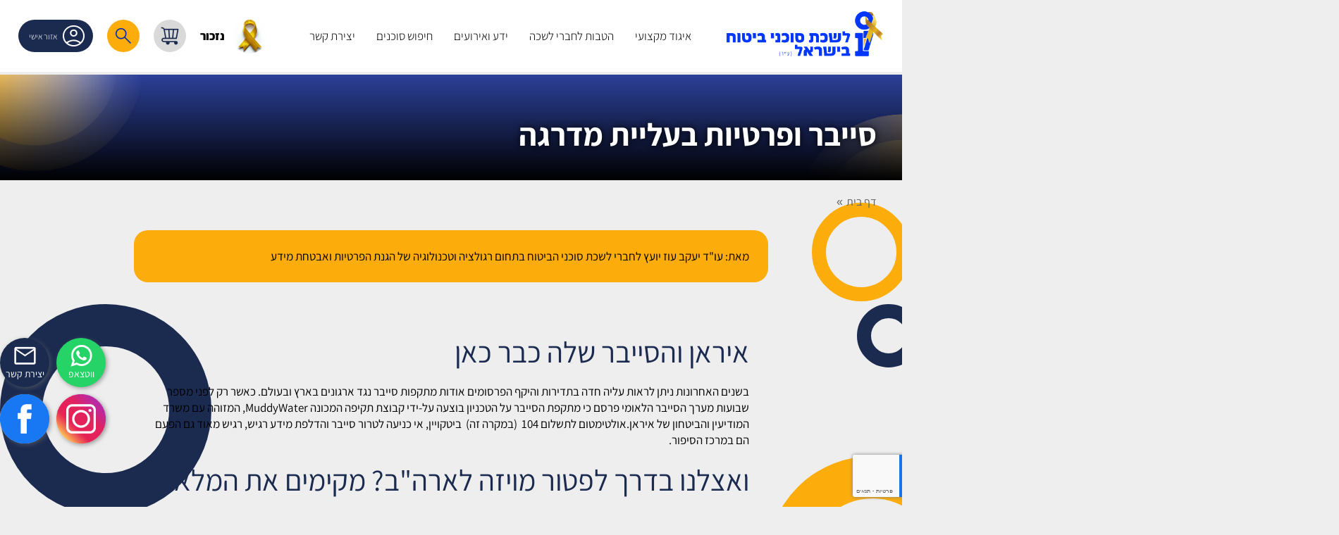

--- FILE ---
content_type: text/html; charset=utf-8
request_url: https://www.insurance.org.il/%D7%A7%D7%95%D7%9C-%D7%A7%D7%95%D7%A8%D7%90-%D7%94%D7%96%D7%9E%D7%A0%D7%94-%D7%9C%D7%94%D7%A6%D7%99%D7%A2-%D7%94%D7%A6%D7%A2%D7%95%D7%AA-%D7%9C%D7%9E%D7%AA%D7%9F-%D7%A9%D7%99%D7%A8%D7%95%D7%AA-3-2-2-3
body_size: 110870
content:
<!DOCTYPE html>
<html xmlns="http://www.w3.org/1999/xhtml" xml:lang='he' lang='he'>
<head>
	<!-- Google tag (gtag.js) --> <script async src="https://www.googletagmanager.com/gtag/js?id=G-P5G83B9BVQ"></script> <script> window.dataLayer = window.dataLayer || []; function gtag() { dataLayer.push(arguments); } gtag('js', new Date()); gtag('config', 'G-P5G83B9BVQ'); </script>
    <base href='https://www.insurance.org.il/' />
    <meta http-equiv="content-type" content="text/html; charset=utf-8" />
    <title id="pageTitle">Insurance | סייבר ופרטיות בעליית (עוד) מדרגה</title>
    <meta name="viewport" content="width=320, initial-scale=1.0, minimum-scale=1.0, maximum-scale=1.0, user-scalable=1" />
    <meta id="metadescription" name="description" content=""></meta>
    <meta id="metakeywords" name="keywords" content=""></meta>
	<meta property="og:image" content="https://www.insurance.org.il/images/logoshare3.jpg" />
	<meta property="og:image:width" content="500" />
	<meta property="og:image:height" content="500" />
	<link rel="preconnect" href="https://www.google-analytics.com" crossorigin />
	<link rel="preconnect" href="https://www.youtube.com" crossorigin />
<link rel="preload" href="Css/Fonts/assistant-v18-latin_hebrew-300.woff2" as="font" type="font/woff2" crossorigin />
	<link rel="preload" href="Css/Fonts/assistant-v18-latin_hebrew-regular.woff2" as="font" type="font/woff2" crossorigin />
	<link rel="preload" href="Css/Fonts/assistant-v18-latin_hebrew-700.woff2" as="font" type="font/woff2" crossorigin />
	<link rel="preload" href="Css/Fonts/assistant-v18-latin_hebrew-800.woff2" as="font" type="font/woff2" crossorigin />
    <link id="canonical" rel="canonical" href="https://www.insurance.org.il/קול-קורא-הזמנה-להציע-הצעות-למתן-שירות-3-2-2-3"></link> 
    <link rel="shortcut icon" href="favicon.ico" type="image/x-icon" /> 
    <link rel="apple-touch-icon" href="/Images/favicon.png" /> 
    <script type="text/javascript" src="js/jquery-1.12.4.min.js" crossorigin></script> 
	<link rel="stylesheet" href="Css/style.css?v=105838" />
	<script src="https://www.google.com/recaptcha/api.js?hl=iw&render=6LcelgwrAAAAAK3l31CbxMWC1bkIW_6VQM4NiWoP"></script>
    

</head>  
<body id="body" class="tmparticle">
<a href="#slidetostart" class="slideto" accesskey="s">דלג לתוכן המרכזי</a><form method="post" action="Templates/Article2.aspx?ID=32752" id="main" autocomplete="off">
<div class="aspNetHidden">
<input type="hidden" name="__VIEWSTATE" id="__VIEWSTATE" value="KkpJYSs29foZo3/5q9F3jj1d/BeWAxb6K0kStO/bwpNMrj3m/hawKUGw+pkDBZD+s05457lN1/12N740x0u5YTYEkLj++3P0bWjN/qhb8JF7fBCicrKvyYOxYLzTTDzV/rT0RvZEDyYG6n+bJoyn1J+b2V5MDRMVnRZF33nYvm/7R9LuaKwD6HsQeqc1rqF8TD6m2mDdRqOzDThiaY6ZjcoSVgVafDQko4T4Ky/vsUMGEw6Khv4LsIN1VJL4aBYP1NDcUIT+biNLdiWzXe2bd7dIW3OjVGvax0dPobErpI4UOaVMaY+t7u2CG3PlNcN1jpQQYX5pqtQHJaT/3gfmYda8ipFok9kyAEOIfTITPnQNxPUH3RJ5shkJMJsMjS+QRLPWfRtW5w5I7KK3vwnZradzIeAXZTFOvAR75A/0jBNNzgMDxHipoTd6OJHi3Z+h8pNaXzvPle7l2rC1MOnDCFdIXsm+TNCrRaU07vLjeH48BMPAohG+AiM9oGvEZ4NiwiYb/0Jcoj/PrumjMPWHvVXUWg4UFyGKlrTLf4fNrCvhjr8kky9jjViSpp3QFMpMq09HIuPajrO4kYA6e49HlS4njHOYv42XPjMtj7w3AKbDEJpQD3dtlfHhkVIGBk9G0qEJlGqfQPjlW6py+E1TUqtKwjuCliL8IFtNWFq15AjiWQTBhq8MNHukKi8JN/MOV/EwbSBKQxGtajAAvtovToFSvGLQ/[base64]/GVYlyJkX1/FBs9hS6WvUDIg1nK9tByRB3LdNha4h56z8mv5oMV4BgNbjYvvn1r8Z4MZFTZPqKmAUzrnHPmjoa2kyWdGFAq5W1n87ROW6Mo+Tcc4j3j6TjJNcWGHTwG420UbAs2/ujkGDeiwGkDQ450yFc+cZ5mjxWUuP6hia4PzizR++Yz/PfSjwNJyy+M8kNo3+5tkjqachHbyerqvqph6CfTYYwvuOFDcPEtfjsOntAOsM8vz0CNjM38T2SkPCFiKV3uNDiiw6X2F4eWMh6PhFEZf5NZisp3P7/HWtg69nEPTRd65Km2orZEto89ahg9+lM+inbxda9Njr4R1WdVuaq2eoYyZrNVDZBOPJCsMIGdRsi/htPnxKnLktHvHFoQHVNSvd+2i/EB4zyWtYxNvgkEi752je510EdDESExRxtwTKHonKmlEj9wkloaTH8NhVIElwvmsYG+xP3Sgn7Jnl/ij2C6i1s579IMr88eFiVZ9Gs8skzuH5KFYbxYLEx2oik0Aigwp3JamwMjxIoCjSgBSfMnZEWSBGhRQ1M13upDP63YyjgukZPwONh/IUyAAuqsWb4WWnc/yWlcdflXJoMpEyoprzpCfl+eYEtRj5Kv21LMn4tg2Bxbj5hoQ/RV2LHB9p06TTSIQ/6l3LGDhFL3IIQ4uQ46MyMcB2tlObY+iVP4SCBVUqmog0R/[base64]/9zK8FOPc8ASfNf85uxU4hB9v1LOQ9q+dpbICHeKa3wP3yvcVaSAvjJ9JPj/3mCldhL4MoXDs6lBM3+GzMBIg9Y10vrFKyJ/VS5ZmAWra42fOgv57LRqH7PsctIwzfj8UJTNu1XodC4PI2KEFg59oG2qn9J+5tE3l4crtmeKdu0JhA86J+IoyxeIUsF0+eWOThJNwC6ayBEe37+5F+6xr38PghXa6LlQZdM2tYMKAgXbKnrn+GPibDDyKqp/[base64]/mAxHSIbqaH1ye4hcfU2aamGKtQ7zksrv49bkiBhaOA1R4x1F47umZxSvUApgxx0bK321v5N75DOdwmbpXscbgn7zYI9ipIvnoWN6Nl2AcqO+hCuZqP/F38wKZNaVxnyzHqjoBNWLa818WxE1wdRy+r5K+BENXEfF4gS0Cgys/JYP7ElLjofyK7GAozuFLd+4ZU9P8y2ZkaMKexnxau5VEY5eyJohOBRMkIsYzwDiWIANsbnV1sf0YFUcELa40JW38ClCjuiihQ/5NJo0sWVqbosSDpWvplSagYETCxEaT3b+9dncINx/8sof0fK7ITYB6OJ4fb51QP7yVbR4L7mJqMkq3CGlgZNo4HTF31K1zctLvpLQObCs5k4wb+Cl6Vpu4UgLlbfB9nxlFOnkuT9wHy1p4IoYKLl4HJ+jqxfZMSk+0Bawo0PXZcsJsbZtNM2QxJBkNHmD78kSnqZmzQ2QkMf1cye/sqX72cT1i6wY9yUvfKShcWCAJKchVSgIU3SE5K+dwG/EN3KtkcohVOxfl3Vp55JND7hfK5VPSr7PQqLPYQCzdkr7p/9EOT7AX0utxYyrIdNgbPeNCpqoO+q2gKEDNDH+INcXo3bxQ5hCX6NtiSBQTqCkTxyXtZabs3vqmU0L9dvBCAvETH/PguSOv5C6x5pm5dnpPu5ihTZoXoSNXXTm0aoRQ3DlraaZsgfagv3D67ZDhpGEnL+AUHGAD5JNQyIwcn999+pCcCTJ5Z670AtiqK3uP9dYbqoOSzCEoiaE3m2MBJYSeBnZCs5RO9iEVg9ZjooYi7mUfGH6Fin/oyq8gr8Yq2OHsapaKjLsQTG2389iq1h7Cuo2syj03UnaYJlxk4mQaVgLR76kn1EoT8O1JTheVihMLxnj/UoM+1JTC4ExClHl+cbgOHQoO1ZZi/DnDiNAyZGKj3mhx+s535KxTc+pMz9Rga4EKxyddfMefcXShL0nnBJU+sMT5jSRRaSHWunaaBGOX4h/EXjDjOKvzDo088H3Iyb3riOw3zfCCNlJInY3wQWnwpmJkX36ADk6BpKb2AoBnAU+OF+fY96aDLw+cZb2y3P3J0lEF9b9o4jD/kFVkglJHSU69h3nFxXjD92bRuo/D0CrXwgzSntQwjl++pP8t9VKzJF/9QONXBqsOvb2/j66PjC+BJ7aQIe2TkayVak5ICZPkoqBtw03JrhPeslKqaf7sBhRG87uXv+0rtfrRr91vwHIoziXq1cp3YC0GcE79ojMynqJbBuFL3/WWEO5VVS0s4OpSKY8Ew8L1zlFg1ZMM5dM4vQ/WEenYLQFC2MQS1Yf7qhrAgh3rj+91QvfAcVtifTpruN3XBao5OzsUcrivgkSf442Ts7oyialYIgpq2j72DtCvO8ZrOokN49vRlaTmA/0pCrhasODNMzdPUVBJpw6raTVl5wNRhK0MWFgnU3HsBfUDg2kE2qbmzdD+Al6qfaLI+XSzzm+70aDXHYjO6W+Fu4i56Hs5OmJ3e/zvZOCSEAg7Bo+zyW0aC6tgOjWNMZStARKThj/W+Yc3hPQoHGgKUDfx5NefnlCKlMo/nly2DKIKL/[base64]/AWnUpndai1vE4c2E10USGssg5sc/APo3GimOgzzZGP26yrtLQGoHrejAJi8jQSBQJPpW+hMIk8+YS9M5XTs+kPFyT4E01OBkaQ/WisTZjwPgx8T1pz5XOimH31zON5xdqb+cToMAg0Z2rlS7YeGBRQB9yldUxl8R2H8ro1ZJOdl7PRbJCgtF6iXm7ABmqCFwEjKgbq/3IJZjRqMxvavt2RNSO0kuXuOx3I4NEQ8qNld+lFrRFz11suIn6BG4mowfe7ZArxVS/0Dg+B7VOi8fcVFIjWtjFqMBfRFImdn0RUEKKoRUwzGsggjIX6CGj2aQvx3gk75t2hsi+hMneJ8hybQKPguH0rjKxRWjijHsZArp1FEGGxB96mSSyST7QKcBbEg002TdTk68c08PMun8m7mXXmQolovjCe89ef+e/XXkS9hM0dAv8W1nMp3BCAoDVxql4pL6FRPpd6KKdUCxRkKkdmz3MF8vnqkrDL8ge/+rSjea/[base64]/EXRRv/[base64]/dhAvHX+5Sp+dKlODrMLeblUZ/QPCrAyZ4H5ASFDSIQGuyHrtcMBdf8D0Onhj5OhfLV7XWmW5qlftG7W+pxiIu7yCCOWDkKeWmjklU5nxxlI2W2HX1BIQWiKrH2pyQs8Gh2NnRfnIp2ro3PYf+x58Vac5sqQik2ATS/vx/hpbotCzVh2YfEIq4Ng2r2P71BeIHJ5BruLfjFfqJUVpRTuePkygJ8IMXNuR88gp7bpFM8lkmesBSFHeq4XXFzhakoH8CB8R5oK6BW3eSoPKagNIuBR3Tojkz6sQA1OuOF6V96vCd1FmQO9Ius4VV/MPxktedF0XNipjIVZTrsSy9i2MrLmfuU4ol2/jnFw/sS76UKm7ga1dgCFjy03MG29KYH96lHpRwdm/w6UhARCZ0+TDHeqZVqJjKeIuiIHYwmvh4w0k2X1gIH1N9b8iAyt2T4j9HuRcCFjV+GHJfrnhKvRJ3KRSm+oSPq+O+FnUj/75w/Hcs9p2dpLi474kabqP6A5XYZvLNwJHP6oylK7KoBOx3SyQYXbMuYlPuVnmIWCIgAPvthKEvWem09zYIISZZEiQzKvKJv6hYVAnMCpBtRaC04ClxRuIQP2UMniwzDyy6/yeOXGTrk/ItcAjI0qO9sy827PO64RKRP69nYctlYqPlBUoBXX6eAgGmymJtCzNHiSQXGKa+SiagJDynyf2hl/3G0caFMORh266auCFLRFf8wgIxou1YrcyWW8qWJqOMlcJmlcvX/kl7ppwlU5OEFpc5ZtLL3Vb4dq7BpqcDoPK+Ul1EBS5ntbj97B5m0jAVTo+YdBbH9WIsvBNcfuZBgYd78JyVsa5JznaZb7J9tFJSUCB820sBp53/wqb9uMZQbbsaAcTfenwxPsVbX0Z2Xf1bEo1nE8suZuf/dammumnpjBC5tTXU2/RSPaDCqiliH6HytITzJyILpByItZ5WS4DmlR/s8q9pmtzA/EVjZqyo5AAnDu1zf4+6O1vU7KeSV2C7jUuTuflKJKFcaKS20pRTzL39bwBG7jgDS2FYwhsNo/[base64]/zwPfCjIjVpZ/Qcphokp0bMyEkTEJPHYZBR3VIT+pFr670kXfYpzudjT2ONJtRzWPuoHXSzGHOVFhRcDKy0/0w4QIqot9SGhNQDqJrMxIFBTCnPwSHsBSDWliF8GkYVFBAOpArgs4uGdCbqK2lZ2WgE1qUT/K4fR87AXeXMMGfQxbJ+TAJWJz4Rgh4NGK3yWoi3m5yWnYscS0ZjHzn6BXy2olgtX949KV/dfhyowbiboPB4olqIeJOAENWLhul9R5DjhouGJ6qdHCUVfGUIx/6WzB9FmaBBcUiDsdUiTOBanE2CQH0SzID4PGPHibi2nqdYq33u3k2sIahia2zo4+FUujWadsrH/7pu5hX5EOIuDmoKLJut9JZABy+xPaPqAInLNnnBWrTYn7CkS9OIKhz3CEhKk+SJzsdETwip4Q444DGy2wVoain+rU5Omhnrm39n6BHEfr++6wZnW7KTheGe5h/flnhGtwWUJNRig7rEjJlye7OwciqYecY3c78b/K8Cepgrm1AIMdmb670VseX6otQ6X9sqBui/xOJyEfpPHhrhjWwkdjI5CNPGv0X75I/acGDbcJTXHatvyQJLhg+qESDu1dckgUh/[base64]/WWbedGM79DsygsgLWto5DXJELTebkUUWhm4aL1Q8Ppc/PaARnTJu1LF9wuFqN5G2Xag9unu/tziqYpxZngd9FrVYEEBwReElSP4Vu7XJwgDMWXZeaqgVo9oDb3AvBA3ZtNf65FPs5VqvALxKAqzV8mjZbTmmNCM39XQKTWJP5of9Glbudij+J2bb3FCYaPb3wBMxccG+tu1M+vuXSnSPI0IV9oG1N/2BurMPtvJtHxyjqi72hi4PhT+vqvyJNN4c06GdiyOZDNnopjyJuvOqc0ULcgDgrj/45SD56THab4TCF8+NvLd8u8z959qBAstCMcFEvpcSMcPkDMELzinJWLE9/UQQHqsMgsKcR82SwEY6H8j9mwV0eLf+i3hAXgzYEgvDuAflr4vPdY43fZOI6uhDaofXxO/egfusfEFvFseqMJzO5fBmK49oF8UgSlc+ZigsX8FlYmU31sxHPKGj9AUB1wXDSpCGmHJk9LSh4soRm1FoxGY0ovCKatvuVMR7NmERGNyByP8B0ZNNCN2H4SZOY9v+k2C534IvuiwoB4/61kTpvQqft23JE7O/B8WWYIgw9okzrz/Gzyf9XyaWkWZ8XjPdsJxfxH08nlZU2WcEmnXv/KoNnrOWPxfoTnGm/PNqYWnIRRbXgdvQqNU/6JGRaELr5pWsXfmyMgJC1qgXuJCwhNmNXtAunFv2U7R24sRJNPN5gYIz299DAsAg/D36fuVevrnDtLMXK7pzv30e/Ose2YaDco26P+JZJg3NVqYQdYPifKj41T4eHVUYRRbcATl5EtGQMRvnxItUHogrxXpNRdSByfPBfcurViWoMek0YLnMJMI6dKWwKNp6hDCn8S/Wipx0j5oj+zl+RUt88vaGrned3n1tQSTPG1sEYMBpmFY0X07EblGkZGGx9RTTFqwAAyEViQ5DXxGEk6U9BOUyOxz/cUWDiBLDs0RJjFKGXvyxs6Ch7FrVQhumCc2ZWsxwMOhz3tshULpWUVkgLtuJEu0bi78+O+6bfXH5gk6rdTtdHdB8vPGnDBflJpRyRPxXNcQjJ5BtSsO4IUcHHN1/fIZEz1T9Zvkuoz7Q1YCIUxWnmnPHKBM4nw7oh4/90+adg/I4NBp1b22IVG6NukCw2sLYbsEZlDDk/Zb0e+GDGDjDi52rBb6O3pAMRJEhrBzLzT6eRzq4YNgV5hL+LneIO/r66ppLWjwhB4ZuYhK7Vvq+b9DojpX/NwL5IoDMPXTVnKEHPj57y8M9zvP1Mz/S7O1bn27z6tg60w69jxS6c9j+9BfrAuA0Pc0lW1PwWmhMJIBz5xjGkjNrmVwEZ/DofD5c3Mt8meJnDVYEjCz2tLoJc3uuplbHJfsOXxPm+qmgm+4sbN5GT6YuHPoekTP338bRET6Ta9uEt1k8NeduqQzvjznorP1eHqixTJYEg+X+TzcsiN6PumGtcpS/rRSzDHJqab+u0W3h9R8bTrF56KAAHenh1yhERSnnzM5ktPBGyZaxGLS3hMkd0SS7jq/f54DU/F+/jNnhWAGSecCVvEttC85y1/XncJTP6XDjWmcCBJu0NWnt1UVx/ziAhFlxy2t2+y1sxYoxr4MCF4ApUV4kRj2Xz5cSER/e6ioUJROufiVuL8Y+sFnUGiWhJW3VXXP+kghXV4iyXns2zgr2BxKieOPVh5xxt+rrl36eZlOeBLhLC1I1KJplgz+ReOpsV64Qy+m+8HaEj/ThSL5t+ydLpvAyLzKF2QhgBm4SCYC2/VYcHNuF6BXmCcSMAsn314nh7CwemhQi+Vg9EX9F3c00TFmVmauZzis0SR+tOCnbmPzNchInhbuSLXqtAbHXdMmlRsgyHPY/[base64]/ssD76A9YpdZqk/e/FWOXnC8fqkP5L4vsMNpHCL6jDJOIIpkhfuqlGO3ZbbBjyHnc+niQG43gjPbqz+Lg3ohN38yKwEWFq4YxKwlaViJ/q1YHJ2EIplMwaM6lAx6BIf53lV8T4E0wnbb5Un4nro+K86/Epjm8h5tPJ9fk4afqlV/lIruJAoEyEK34ASkFFMNyZf1UgY/C4EU5OswboodUPSgJTnz1QlvaFKEqeHUn4KHEziAcqXf2UixjNKSiQX41MIhFTuDAlRnjji4ilxinkjoF4d4WaBMwjkBL0hQsgUx+H0qex/ezLxWaHg1KvPCqseMd3Sk9ZpDaQA4Q6IAVaNyY1Hv9Ux5X/yvZyG4n4Si4zYpBaKzTBCPBrohEDhKwX5VCY2TLM5FELD96dbRoiSpqpz8S3vm/zGC9ECeD5QoDg1USQX7cDKm9kU9uP41qGQjwfCwu/6TfOQf9lJZ3sWjucwQ6I0n4FVDk3Fdk2H+Dsn5ki+rHXMz+56aSo9hoiPQXa7MHdxHihY3i8/Uh5d9JKfvEkV7ux4XOiQXOVz8K1Mxb+oPSJB5ZhkN9P7vmubTBoA2suJrpzFF0RomP8bHMqM2yln1phThNuCVGkcnrGPCp1Fw7300gBVKAuke2Yu3Y3yRxThNA3V6/[base64]//Dx6/Z7Qi7AUCbA8d0BoUShZdrfX6mZciEBjccbFWj9vWTS7lTDG0hSe00wPsD1RHEo20UWNoo6OTQ/XxEFSl5q0VqwGTQtF7Nbie8TOnju9TLI3fC+Lmi0X7TFlaWPb9mmwETrcKhNqu528ShbdXVjZyLE0tr/DxcIjgDpT3q/7f1VJdA3fo2YXn9bpyoL2GE8Bzj4FsJxizdE324InfsYwmRP93td3GNy7Rau/hYvBoavJqlcvPys0SmZETJ7e9geXgrRG/GLmtH+1xarUSolELtV6HGxs3r4+LZ43MaKcFLZqGSt0c3K0/mEO31+pWNQLucyqvPmLwk6S+yL8LHXcdjVuEDBwW1LA4dQOyJmKMsW3PDl82TPCmUhrgS43VQ2Gqv3CBvIcj8qfJif7wS8LEkzSwmDtIqDHvmBFc4ZsoMjmypTaszjsO5/v+uiJeALrtrp6VUcwOEqCUx6cSDNMP6cg56wBzwqbCWuiDUNRiHs0UsEeaAbPn8YR0J7PrtR/RNHuGnFRVCg2zruSEYkJeHKGDBWid0/30LaFZya3bbJRhHMbNLPItFH59rl0zbQZtZ20tJnWcLRA2KkLvQPN4o4jSM4+RsLCbJs4N0KP7G1fY2kYQ7k7vJtEnpf0DKZb2R1QYXYij+0vMkur8fRqmdY7LH5jO0zyNkZJ5KPvUktCuZ151QfsUDug/fp4OlIN7A0luO42ETKGxd6709ZDkjK9LS8Z8O+b8N+nIp66XJaeWxZboDOIwZAUTMaS1T+tfzq5D9k57u8+njHbtiJl0WBwjGGtPffGa1tyWAtv9BqMDEHiLHqoCZeyptKXMIU4rQOMxGFR1Gp3EeHwjMd5YFI7SQO0wEvnX1WlqyX1uB/GQHA04WNvXw4fUTRhKRoK3Avcf8QlE2jAukiuYhnnYuNc+cAfyhLm5+ZcIHuLnwjx/WOe78SIFrQxr/SGoggawOXAwed1ckwj4/CP2fXc34at87kHp3kbock4mlfkuY5C9OXG+08eDzg51bZRUzlvMEiTLXzEpFRtVSuybWhjXMCSpGlQupZUJsIL3vYJlJk1bugGpoYpiPW3mcgPPprQFw/mdwbERrnX3EwhQWqvDkHE6ggzznYRToOPpbCJampW64EPcCt25mMfY8SyFiTlTVEBTeNxzVg/K71ofToSQ3Nnfmfv/0bJFoy/A1RgpnTDfYi1pD6/MvQvQMTnCjhj5y/VhXdpOu86OIa0k/xnA3rAbWFMTPvEMDYGvvWGCq4Np72X/TRiFBGzNLwaHT7IC12C2HdXNOT+i4HTAx8W/[base64]/pbez9hoVbAknwhvvnkZTsvwoiCMUXgsNC7tkcsdLmDrxPZPt/[base64]/Dtm8K6ONWN6hUm16wY2xYBLgUnLQUVbw5F9dt9j1CNnyL0JTQ3e+AteFkwv5jXQ2sOyICLSUSQpvs0jP3I67w9fnyocr9bf4b+r4Rk+QezCpZO4RSNHoqm2HfAlvi21s+8faGoHnh94jSyTvHfhdN9xTXFjapch8dq/it+zyWQaZn+LCYwBMwOKgL9gc4u/QsYrBnmDVKOxDSTJ+Mf1V7Wl2AnreBEDYkIk4h/DjhfqaE8bhzPrEaJVXL84CpHMXkTm4FHVcPJ1K4LLvSUPiuE+6HQdiijOn6OSd9st6amKz7LkwpwEYU3/OO7CCZc1Ug2qUBBRn06qb2xK7aUJIk3+zf7Ar8hgM+El19M+xKBVttluYR6r/96HodjZAFkcDDdCWvTZmb6WtKhs2QtZtXrW2CB97nIn92sn2QUEDiGSO38y26h+1lrvCIzAavp6EDefQcOOr+XNxQ0BDqyprA+2yQ3k4lqUWCRloHEXJd5+gIiSgSmDg+GziXqM5wMmGbz+a4+fs677VBF/GZ1Xfy/8dPqUWdk/lM5HNzu9Gxkx4nBpf2rIPihf/WYC0Nag7CHcxVFd8b1OgF/pwADw/YeZidEO+Q3g5RHsMmzRJUIqt/+oiVcWiadb/qSon4p43AWL8fPghpG/F4F8qse6Iu60ltSHXjrNABaMuUkkT6PoU395DZHtiGBHAkxLPctoc5o1JxNM5OgoI0S0x5/BRsBkcRQ91EkI93YWiZWCorOQOS8x/HIiCqLljRwO7+/TICGdGZ+i5fo4HH2DgSVvEAAKIvF1qE8W/TmSG1tJm6XUViW/BAr+5cQMucNAYhXhGyHhBZnCAzDbQLek6eQkjhf2XvQkLuqv5dle3qTNaWUlGnb5H1QrT+xqq3xN1RlWEzoQGbtILrQF3Qw6YLd7dRktYPrKPyWAcFetBkws2dOZ1z251/OORZe94DKt5naD4TX8AjObczRxzU7DOvwERaEuZ6VW2fa/K/anEAamrgtdiV4fjqE/ZWfaeQcOiGJKWHFB1zKqrPed8XCgNe5HLA16k6MaCGHJBKIMOA/JJwoEQMyPf0Fr56qpDgOv+/Bo1fv6eR6bRg34pLhtPwJu22tkip6nJJLRgIoCKcjVOHYUh9/QG1eS/A7WiAuw+oD3sbLqMzIfN0rJSvE11KOMlWkRoM76DcwftMtpJthHN8LD4Y33okSOpnHTjwP4wy08hC9id5jnL6F5lwpNri4iE/+c/mWZ9bzswTBiInwmQBlOqKTWmRKS+HFnsUpjwzuiHt2TNGo6L0UJRsBjMilm8Z09bVg+lMGrIi+sNuuu8hy4b0hVB/M9DqpgDRUhjw1gnea5fIBEWvtJpOj0251/Z+TFeKLVAmTtUd4+9TBuW1+sjinQzWIlVhBFCn2X47FzYKsF0omlAj9RtLShQ/YOXUz7/+e+dDAnU4gU2L2xMq87pT+Lb09vE44q5xtKcpIOO5jWZSlWnzlIT/[base64]/X7k46bqD2jIENEPoq4ffeyPilDQEaNypBgV88M4pAY/kJ+0xlf3FDpLIKe3DOLQLR5ggkRMFqqHSl/[base64]/PpNzgvVWDGaKPLj9SbhtgM4LDaNVytdkVcRQopH5r/c/cTkDwnMVOg64ZEEBTRrIVGoB0Y+cdFXin+LzoZMC9MTmbeGuNZOH9OAbyMxjv1v8qi3xfm4FjH9esoOuwwpgWoZA2Su0qFNF2qmCPxxUfOUMygAYvQ/oXcrployiqv25ZwwZgRhZxMMWVXtFE2ZwPDzY0ud19zFSJAV+Km9vlg1vsf3u+ep0mzC4r7V9Y/8wCL7QGiXrk0/Ss/y2Tbv8lcVlJ/k1LaDu+nISW0yMbzxTLTV870rqTY0bejRXD6wm0VaGbN43kGkMXua1wCNJl+TKuSyYLftOj4ElRCMzkaOOLCL8CYSXGckcAFrhsa+qjSjTj5kRZSnP0LijJ215+WsCv4kjDM6MXThsIZ+9w1Y4QPckYXJMTAkEJL8qzutA9UGhCMfr/UPpwIU0AP2bnlA5x2wSey0VNSEjpMrM2vXhb3FtO8mWCLDCjnREX0oFTu/03E3/33n8eXOeIKWCUVdqtV5o7UXGmWRyY3OyRyY/fyvIuwLxHKD9iOs4/n5CsGHrs5tDURbeC6yW+Z8Wh1ZNUk8ac224hYc4/9UD2TO2xjWbCPjLXbdNtd1DzRcz50fQXm5Szfiop1GPJW2wCuVmda9ykVpP0DKsmroicfhvFLwAXiTNjLykgU9e0HPMojocHl7nwJsDFEqZDA10dVSIl0uD0KMpuqbArUFaIvyHPue/HmK1UH5xWgliS5eXQVd9IQkBLABWdyBy2jVtPx/9OC3EDHrcjJJJJdcpMm+PANtPy2LBm5ErGSopYiRGf2qJrlhBG5zLQXm1LF3NucNjpjry/cOhsKZ6VNfgFF8lxfwGw8Up1coOtTIJBuGSX3lqEjjXIhO6OswlpTe+Dh4PiZ+GItvK6ha5ZRqnD8JDo4bJhpcofailgMRZmIEBWzIIHkMOS9/9anFj0hgjnRPXUNymCbRTuOHhtrwuWh6xlZiyT/csG3cFWolxE0eIPRgzpUEvrDIc/O7IZgMztr6s30sgZlZYIcQ6+Z5xawKgi6obwioq0WlwqmJAZLhRo/IWdUr2s7JoQSjNP9uigmjHubRpVI8uJBfAvf8MeBH8X8c4+rbmqEDEWdKLMqbEgA/UD5kKPaGgOlKPa4qD3j5AZKSX07sF4anfb6/Vz9k6k/bnTliejUHvnGe9z+oS1G5f97Gc1n68VpqDoqBGK7aMpYwSQbqh+96NJhqdsAYgwL3rnMCl5In37cg/[base64]/ONi3BQTomkSfX/Ut1XovisDd/JXiLDKxzOJMPiLRUTf7vKzkdKpcsKv3Y3F64Ud1uuckYPLHgYYsg9UFbDxxZH68eRdljczJrViz45UZg4TXlJXFjl1kV3oCSREz5ke82cz/j4XEI+I+eGRpbzvlZMDiIN7UeYSywuMq1E+2+FT+T8Fb0lJAk8EAWl/+FIrpveJDjHOpjt5Z37kHUh+kCXhmlcryBmBzMISIAUZW/+jBP3bvqFxA90bh0n1ZSa9Ua+HKtnWcf/ZwJCzJPOrbzClt7oTyYpgmBMZ7odNBVrInbafauP79EODKVyo1+zh/9FNCdkZAhYsJePqd7xqiHSQWPy11qAp1vT1toRwfKgBNa+S8pl5AppRZzg5dxDvcm2cjImuDcNB2DGme+cevUgFTPvw/xhdpFR5NNxXsa18ji4+LswLKoVAXWLaw8iOgZLFeT/EQupzIh4jX+0DWFwngrsoBnoQzfVerwTn0vwkFnL5DhfKxE2j/Sz6iQHXMVQ7ZdAuti3u5b1KHrmTK9317WLDHd8bfPM0H2qi+xzox9BC9PhnPcmTeBWmBVZAXGcsdS3plKLjOesQ7eSF/cvrsnPDF9C9lBDF6G36WCbfplD/cPQghAhzpQvssKzNNMhTCyqPeWxImLdSMBg35Zwc1cqVdCTQzEnW+WxBheHLQXy0IgsMtxTYIbT3zWXIhsur1d6AK8t1hjC5ofQIuzD+MdelmEyz50SKoQc1RwKSUBMoG4/yV4FQNSIYDZZrDdDrYUM0evbvLiS3DMBQbT2bj0TyOPrlU9zOBKMNxMl45QxhkTRAL3CnRWwBEQvMMUsBGo8z5oJWPd2CNjviXDaWtjcmpiNKoVM7wImVfbrv84DzYnZ4WvGKWYEi6ZrcDgHRzXe/XsEjJtH0Oec7r9igZ3E12Z0HFtMhEImek5dnPY0jLMqtR6eZt1VX4tPAdboPxvvA2aqbYre36KSRCNie5Yyumq4/[base64]/LpWZ8gBP137c4mDs75801DFK2vIrxnPdcYkjTWq4G6sTRkc+BxxTBDvJScbNTdRa2r6Bqh94744v9ooPIW8XTVUb0/4+qgoY2FIq91MQkvKAzyw4Qb1/olWcN+e90HJbxF56oaPfBuGWM8gCIxH4oAWXAuBqJJVfiU6gEevRKCmsYEZ5DUwzEWIrufwOhGWCVDhjejKYJz3ed39Jj0i6sSj6cWXfnr6ZOQxLs22mHrSMH+6ddVLuM/VR/Amjv2GyARNgiX6NOYzg6zBuBIyZ8kFMXqmho3SAScA/o5MByQGzOWznJq7oaesiGGwca0js3XHqGwKxRlR+Rzq1/cwmaTKYpAORZdWfJ1lx7kt78e41wTqkXh1HvEDh4kLSXeg6tuZ63VmVdITx0/yS1/XuxYau840sXH2MnecJPZIAp9ubqD17WDXTr3b5w6eXdPci5l0NeaW/X44g9/DmPFbgalU0Ruxkhqe4Zru/9de+/LcT6iVXJ0Q23rt5rIM1tfRd0u4STKxKaGEwtat1cRPou2M9+T9KqCWwnkFF3VWF+oNc15Gz8cgS9+v34fLQxY6tvcNKhoC7ogtUKEZxJ2JYtL/XeJ2OujVaaCleBGigOWJFZIEShGy05hbYM4jMXfBw+g8mgSnWSJoWURocG0x5H319A3YLF0d6L477tJW7BBF/AsEAv7q0UXR7ettDuF01RVcO9zfhYxXH5ifNR5AZmievo7/skWx0/XPmEyY+4L72Nbyb9Fk8kAS7DMAT3F6JlUitInrAZXt99d3qZ6duHuroRR09NGC/uRF0Jrq7P8kOVYWDpU81cmXRp+CDQR9JlZdMkhqFo9/Owhs7Oh7LPc0JR3mH+nOFcoKu8B120MLW72tZBPM1Ty/x0CuKmI+wAY2Phv3U5OCohfcowkVTjJu4L0qbcnnz6G6dFSCQun0N4urjG3EV+jmMDcuT2l72nI/vfHm34CDdD8KNvjrU8+w0FkgF/zkymF3VyEosnfWIsUtOOhlIOcTijM9jUgbKUAvOjUP8915ygV8tfMx3X8hKmfCkrr9deeBVEBTDIhzvyibqHNKUZjWv68aHQstWhYlUyuOGCkR49ZAA1DQQd622EwCtnNIqOYUET47i5iXW4nTJIq1/IfSZtG9tNm2JJaB0T3TiUUqvjpYL7zJNB7QepD+LfyFvK1jtb96w/KNb7jdvVcWHMmZSNy4FiT9zpg1RZcrfS7EN+kNg+mmYolyDCpF0MAwAKa7FJ2/RbxUjFtHH0dYLyyDT7h510oHPjCfOkp2KEb6G3NSuhukxaf016Bgb+gEkQCg1aeEB56DzqGSvl7rV0O3h7yv9WreQ+BgcJ6RpRsfQJ3jhSOBlre6t6714jlL/WpyXwi+UZbhJUdK/dlB4dxx/TEY7lq3Wh51z0UcDs2wqPpJH9OoFsxBRHglH4mNsU7UQVpyY7VDYhpTtXX+TUHnj9YoDuCXFYSLU+ObNL0ZzY0PCXqIXRT4+aXYOlgbwBs0Oz1Ix+FpP75HFN2n+FSQrvXHovEy8b4XUy4lHuvNWqDDFD594chGgXY7Tnh9qMv109n9NNq6KUe+/pGCwiWNQkdEic/HUMfqMAe4h4TxgM3uWuayk9B+zbHB/9LohWuhwVug3QZoSkwgts8RloAuoLBwkib/WoBDflUd/prt2MbOXzY3E9olgeh+57yW08kxYdXnKsaRShe8Yuv/EV5kgRHCMPG5dq57lO42AmiS/TNXh8TpHyJT7PWiVh6EiZi8QC6cFNVqcUXYAPB0ywkvj4gOy/sarvwSu1JH4qwrDZqqxnbKGBw0floNDW7PvadU3kD5hJvylVtSb11KLb8Xe/A86ofofbpgfsZXGdFAbcBO8eKrBanHsVKZvnoShvIZqQadU+uNCY6vk2+cxIu9pg7XKGYmxb3KEDeaI9nAV2yFgcaLxesAIz6mX0/i4o7Qb8v+FhrBB2L/hIs+gs9sAPKWPP8++qttgylmCk+8od3TUa9rLUkgD3YntjVDX8Low1Kxyn/EMACcIoyW3sSma5MxKWA+Gm+pAsP8x/FTSL5GRhrA4JHZBFVV1LCS4QEuJivt/5VQz/9i0knPkPjT09w84b5vOv8Sa/EQJiN+KNbNbFoK4b9VbeJp2C0USCeUFEHvnMcwmFnWUUyaZXDjv+SSh26Mk1B0OMLDgyG96qTkAXIuCVEb35F2pAXkSjHvopAHMCUD37wl6MLcmChu2ZbKkunHyHbtXDAUUn/[base64]/CfA4sXl1TLztTIyhB70K3fh8Hlv23DK0q4xkv5Zm9eeacfZyMrKxzXTEl/oC+viY5VPzYYpIT0mGcaXoXKlJiRtDYGFOsSDOoeHn4PCNvDYpZghLIAKnL/rfCpeFMun817vz0RrXkn0dhFy4hcc34jt4y4dAGS7Eo6qveNBeFKX7xaoZ+VcX08lL71m8Nasz10uT9LsQJ9WXjwgBfQrrjP2iyeQ/IOBTqMcWM8qWrG5IQQQ9ff4ZvXVMCkDcywgp620+fvX+hKzPb86Q1WGPRTt+WH/TdiLiYwQ9DvZ8qIG1Nok/1OnEJONx8x3VqchsrtxHwoH/2yR7H0u7mICOFYK1+VA4yrpR+yIDZoCJ3Ws9DGF0wbdxc6M6jiXLaUCqSVCyELbrG04Wgm1LrJXQkN89gayvo8I4x/y2+BHk0jFj5fsVCFTnLavH0iWLJ5Kg2YFGcZ2JvZ4nQLAtKDFcqvvJmPqoqboqhpGqBO/yXWP+EyZKv6jb4c0ygMDLbt+cWVI6SiDKhViC1BbhfR/xvuOBBo14OhlTbs5ihg54z1eceYwfqOtR6dI8UXwmlxFHObBHAoYY8EffrNjhqqKkTIsk7Y0ikkw9BsvUGlNP74KnwwIkWFgUusadG/IgfraFaoQHsOdFhU6kKxQVkK8nh6UhFafdS7u4shJv7QlGF36OSmaySXnFnDX0J1ssS/8JxQbi1QNKSCEILUIL09ACv0aOvLcV3EJgkBvwE6BJR0i6y/Px/Cz/j3p5ymOr0NLlykkJ5H53tPaBknMqLJGVDLnHPVAfNVceF+6AWzFwKyaQTWDPKBVp38gILks+KrKeCPRG+UMDQLwa2F0BYr1/542NmR4wwbhfuLjUtZlXBJVM+VnNqqbLNHAu2kJ9SUiiCh5b2dieagkGt2XiOdPYwfS3iX2FSk0Wyc28H3IXCCRVscNYjxBXDMmJ8757hQbEQAnkTPbwbtvvQlHe2jS9IFWLlnRDJa9Ufs3BN6f+ciQ/uYUkz2aItnt+mlZ9dyGa5C0Q4hRJknyvxJv3xg2x620nasbwyf10v4xG+bF+v9+jaPU5pQ7Zsz5WqakYW4KKZUhdY66/W/if0boIAN4VPFIpr6+tLozF6amwPpeqi9h6yhpmy80hrfdGHL8zlcn1esM57A3xg3NiI2LcXvQbKIdCpf4FfLhvipoQzGT0Qh2E6d0jUC66jvc+nXhZm+hHSOZI0fIXNlR3xvxBJ8GlkdxWF572Fi8A5KHZkKNnnUOl3r0mG3mbnur9FXzipXTee/DLqehxR2UHVDUyHBdYfyZbhISDL5DHFXCFzT6bh1TQdtKWDW+Dc9jxXprttG91GWdxhYvGO8KIZrNn2jfTBlsz+Wj3sHTdXI+Q1DsYFXehbV6Qxv4w5Y/lQX3wD5FqrzwsthQq6407V2EjhQ0WkYtnfzimCA6xTzOUy2T4VGUjYZBPgZ4GexJTdDqE5DptGulESVsD5iEBaBSLNetSxH0WCafM+WkiEKhv4ykDxBzKDA2ODD57xiQiMUbb0+8RA0yfA+BaA1IjvMY25eqN7nEutFdXHHaQ9tQciubEUIY7ezDrlP/K0AKyKyNchJA4BEy8Un8fJT8Jpv42QHNTquxs2oezscrMrOdGssJrLGbRtSB+Lc29PJIQved5LTQjw4X3LScE7hWFss5MjE1QDZ0yqDYNzFUe5HXimlD0Fmsf5faKnLFSEJX3sHiQuu9LzIEvW6AM55q47gTy6caHptbZ/D7BFjp1syN4dZ6s8qlmL+5vD6JvNsuLez/tg5xhPwvOeRw2HByJwmzNVMFTuJv5iuL7O/bByKBYglSiyaOuxOUTJTf65omOR3FpfD5NN1hPDocA+3uSUrr0EPTCCw0dn+2g0XCSovrXNfng/+P3uNyHSO6R7yQYHWY7NxvkLeXwKQT49Q43AnUogq9+V9bIuorOFJ5BdrGnHoJVC2qNgexTD4QE4IukRqO0mAtADTVZiDeSZwFD5DUn10UvE0HmaLPrYT0J1VZSaGDx2EmtESH1vZw7Acp0m7TEULjL3+8iIRGPK/mlFnxDy1y/62ZpwY8D++3mqkQCimkzzrBd6JmzyUuU0WGbWkYv0PLhJr3It7OVHVjHqtWgHdVm4ZrKyrWp2s+0qAoA7NO2LuaYBCKMtwRU2STh+8ZUuj2sn5XawVLGlrMjrvZ1tu7R07e0LmThc0LMyN6qgXDNxwuWgZjPGY1U+TplQbQlOkkZGE/FzGi0ncKRcEk7hL86KmkRSE7ijEXzQ/Z4InFHA3nt9DZkqGkCYSZ+LGElDwD8mEk78+y+3f0I81I9sL2JeJJj+clAhG7tmzjownQO8/XbHlZiTSst2gBTHVDSbz924huqUGNamUAUQqINHzoQVuZP+qwThTw2W+xDTKd25g1PJp8Y/9WsMCbT2bGoOZTgQUKWTuLv+QDmE+FY/m9vHvnoXi+NMLUasBdEkB3RBSJpG7x7GA9PpSsFe3MsApMZLOC5Fmr+69x1J1ecxRqIknar8XpACfeoaafLVt2oBQ8PHEr9MCXsYZ7mhstOqq+JVfnBvU9k60JLGZHXGkBl3hCGe/nv7jLlRX1+84sZjrIdTgy9KUAqULbbydH7TwKyflnapKdZ2vMo9qL3XGTrPqJ+v7/BJ6RVHtL03agHfdIoHzScWyDj0TrVvGVfLOWg+f6K5NecuwKWssiksYavGUz3lQpg42uAm0RpvULplVdA3nooiIiAk6Tc2Dcxoudefm6hjmcnrBdU2wH9F5DKamN9b4y1cWPpaB95l8fDYGvtS6lyssvmqc5CxZ+I28+HQJqII8hzRXM+7Ahz7fHVewsYNN9kd5/h/KRzSFBRuV7Lm4Pg1ImxIvA7WsVgPSSCPd1fkrS3DgfvM3JUrLMhw7ktYhpxHQXlJdtZEASQppcM7KRO5rE168+k/[base64]/[base64]/CQTPOPhaWywcV+ZF7eKoMwW4F4ycCAD93G7J12bgWgf6j2jUHqGVfGBWYRX7HlJ4J3FxFxUrlRkP8+XX8RM+jMIufHQJQjj6nIBf5lFs3PYLYAqs9rD+RLIGOB1ZSGDaSM/1npVRiYVA9ncVx7f80LsPRP/CS9IPnSac3Y9zRcD2+YvsPXImd47oiGQl0z0oPzQRLh4bY51CcgQbzJAKOHl/kCJB+ZEQcF1KzXp8IJ4M/14khy10l2Z5qpEnpywwRzSM3gdZy+n63I9oA/rWDnsINx1J8GOw3ZDJCVtSvEs/rOwMv7WLbL+7W81BpfSS4ei3vpBoIe1ov1okK08v3z0WIU6ycnkWzOQN6FbSkgKVuYc1msq8Gaa27rNQ5s/tlpxSAyOwIYSO/EWJen+M6GVBsoypnoUg+1hPT0ZN2NxSFUXehLTef87iybYWHQkzO663tXGMv1dzX7WPsFqAjzppCFHFe9G3S5sauFT+cA1FVcsp/UVsdLsnz4o2i2lPL+7lKHQgW89nI8eqiqOb6ns2YMD7REnJwYFpJEtljbc4GJaN9x80S/ILaAQUSM5I9UsvshPRIVJIft01cVfZ4kBwjoqCt+LjwY66xRSfoFvQsHghxmobTCpgplit8Mp1ecL8JmVawbs/IqEu87Kx0vY7o4RewLo+7sSNfQe3kBmdZ13ms6hHsu9zs1uyzRihIL7+Bouh5H56iB892OEGp/PHJ0zfdUBA3cyR448WmwslgUWjvPtGxWdZsC091IhaBn1g1+VQhpCbvlnzj0PITgTHR41S52tJAx4q2/wREZ8OTBMREHNgOuEA+HaBC0GUlFqjK+q43syoSRp/JT5r7Fsp1HTkmAG6wFbtUobCMqtYhoKZMX3hheAHWunCNU2sqBN8duOwzQkKheYkhUEn7dbF/Ky9e3z/fvCAnV05TTKv7XZAwUFOIJvgse/rWxSSfvzaPiZVrMGUEI/[base64]/vk+R1gIOVIGm0BhVhAVVA9CAmIXHfME7l0oPUhOwtagXkHp/sPd0jp6b08Bz2qVyWWuiHvlxKDfvmUMLosLJN0K2egrTrqCq8rc8ERAMbir0EZVo+eNt5Fd7/S2X59JV85lezb3cnRBr7fSFZ1Nd5tEg1vXl5h9wbZFzHUv+rKFBKEyzWOTPGZkMbjFGhn9lqr4xkApdJ03dUlwQl7yP1OoTPFgqkDvFnRl9pnRa1FHxfgzCV5UbfGS2Q6xHV5vJswxmJtfUzpTJ4jobX0dKKefH5bzbTK3wn31Ngh4QKVR5E/pahVn5rwaiHQnziY0EOkKjOrez6A+6bzxdR1DdTdGDf0NaeV34B0Gn9MK9HiM+bTqOtR1hn8+nXtdQmqKfx4gISi1urMq3HNFlUEKzZHuv+kOayWyQFmVM6l5k50Lg5449kViUwN28gVWgqC2WCxrtMoD+xvwzGH0RQbMc4cm0wM1iZpYjqL7L8rHnJVmn/79YmYcfnM30bJm1cPt7PxIxon4iExJ6YkJJ0tzIZqPbJoMUhGUpn14zmJTocY2Gwv5R7TiDKwdvJZGf65yA/ySboiZuDYVzT9Nvj/8w/MphGt/uVWZo4Eiqk0TTnnrwxinI9LW8dBew0ktDamT3KKWe5yg+zVxYPmMGrOIoL5aPDC+xvTXXxPanQzBYwsKKkVcfjlNwe/JSM7XiUSyu6Z0TJkdffna1pCd+79RbsIDxPJqJwONCoQWfGAOsHNnywbDUe6PlZTR25xs9oNskXuHbVKjvCXOh+fb1gtPt0KoqmSFfb6E9t64m4IS+zsEy96JwSSh5LnqVU3uyQvwCo6ThWLIzYxFZhUd251JhioWu+xBg6buO02WLGg4NYa180Bu/PCHe9VvUJYW0ScE1Aq/ZE0MWD19NIvDBryqthM1MVG/TpcRCVwO5XBRiejzDm5/26q4OhfOsNXMTmOz3luNf6+rLiWPbxYXdXmZ4x3nxLVatdGm6fl88kyDY4HBh0UetauCOlgQKhiGcxVHkqjNrQT5cQORVpvTgEY63I6rcWhlK7eSF3DQ+ASX9oF+xCYUdHEK6nySYrI9O4otyY7wa+6eICP/[base64]/8qcwy7AE7iYe2fMrYxBvJsciZaYFlhNkMR4H8aMDb7nlMePSLZ5rQ0RaDFmrvCW0G9qC5+y3+Rg6uZ9M3FV05MgCdySljDzxlKQ6b+3Uzn/w6mExoQtNJNGpufijblLglKqFy/eFNFzGxwBJx+odW0asRaOOoMn/dzJcmfqKvBQZfS4PMhVuAd9doa9AwneqS9XUX07XYYIRfN+w8iET+WaLTAmJGQWRNnIhvtyymtN4ZhdLKxbrieok4Jr790WvY8YWbK4QbsNy1qfBq23gj0Zx34YYc166OxCw5Wi/YiF/mnHAAfFOcZCeI4mC3cG3DXgtSRZ/NUdTJai+3gKyl6ThLBjsHBxHpVmvAZ4YYTZkuLBLnsdJJ0JtRwsGEJqo+LOnASe2/16MdiyORg75Y1OPoaO7siY0Y+zXy2ltq3Fxr0S5oEZhD05BRN0JHPS0vt3F/ryEZBufuP28SDSAWL4txkX89Q4L04jbVi2CTGmjxOTNCZCk7P/2tOMcy7qtnbbPLUCoSNWWXhHvsoT4ufjhGBD2vGs+rjVJNjQOagU92MXP4OxgyyZp/3CNg7j0uF++OYfdv9KDq0D2WOvFrJJh2So0W6Qe/k5NeKmeQSnhCRh0r5y5bh+48WKE/wz82GtZ/Y0PQkBTcp5RaZugyTUl88b/GKUfY78VRbp9vcSYwz3i9vbrNBGqtn8wgKFAkqetfSEtxx+STZHWCy61rLDQlYVdAgZnu3haXy3MF6fkXVDZAScAqD1v1GHfl4+OKzAv7AlVlqvHKQ7H+Nq0G5mR7Q1rtqt99s/392fp1J7YIgWqDnRvJfJooD2yIttatQsqYIz6UcEtwGjiZoHEhwM91hHCZbWFGPm/+ClElad0oZuHA4ZQEZNK3kCLeKGuQFbwYUPK+BNjKZ7+HeLBoepCRwIu+bQmrPk3/atJ2cU4bE83PFxmXgNvD/p/[base64]/[base64]/INW9qDxzU5MujHgElGHnNe+UMHQYpGvLKaVGLrfR8uT7bvaNqbzD7z8GQsVhY61UHfFY3br0Si/XXPeagFgmFSoHpSBJ6EB3WNTBomq0d34NLG/Jxl+cXuT3Pp3GxAKYysIKuZzesVloMElMWI1Ag2q74t4I3klgp01iPNpv/8vDKZ9BghZn4/wMw5ohogaTCfRbzXIpxi8loKq0XGyboH5cJn5DoLMYjSSVzuEnYRIuVslxYdAY7NvDHIDI3EFRLAvNGAjzxmjCaGmyopsBwR+GHQy9NvPdSfAtToCpbPchm/SNVJ3eITLt1cqqd3VsI77MH7b8AT3X+xHI1N+f80Hyz6qQ9WLQgIUSfL9ZmPbc6UboQGUfmDBCkcMGo87HOejmmSxPdzSIS4q8Nypi0ikvNPW5h6mpNDQUJ1CqIKTBKzSBeMaPdPmwOKie5UPJIMrpnhgcjcA5IYx/[base64]/5i1erInyYYRknj/[base64]/VmWkKkBFntsxt9Mq45Lz06pn9SLWQk4B9azkoYFRypH2gNnJr85+d+C7K7eDKqbwd05MrbVOMcfGKby77XgwHETnJT7UdvVj/CqflGDUF3d+Ds5IgmPbfF6f7d//eB8h1R6bEWMbgdaGSgNGN33MtsI4xUhTNNyNHLEZav8vNJpG7lp21kmpsEK7oNuCyq5D6VveGws4TmJR6n1vVnZBYeSWIohqRxkFT8Ib0bq2Dk4zbSGfbeJHR5AVYPaNi57f6lpXk3N43YvxlZ1sheyDpw3Wt5HcDhL8DWUmqNIiSAajj53xG8OY7oxg/pbMCLm1O7j8gf8QtIzunLNLOGcCz2wJzySitvJjycTYh1QN7gKaQMDDYKXSwcg/7J0KVFWwR081wVObhKBfyjQpULCsNcbf53f0RkX3SXSBhiPmRGl6bPylW9gO7Ab7CChWFjCFlD+xST9EC2t1g3qrnhNvQcdnQ0bu53oMGZp197tEmqocb0m7qpLgcR1BjbM1aGlEJaQYHq9UxgE0cvPRZs9CBzMIXldcwLrsR7j5uYIKw8OigwH/S7Dq5/om2bggF1vNpZOzh3oy7aljruqMF9axiRjPOQkBPPZQTSyIjlG4PI9mUd0UnhJCpsYgVzpV/i9KwL7l+KQPHpPdq6461nLF6hkumE2B69k3kXnqJnwcE40fcVS4EjC/Ggr1+K0kunnIgMy5dqZ8mCiepwaF42L6eg6HPftmZUu4NHhJGsw7773vdTCV+vuCLUIlrTz3zrcqMY4FqxMlMXWmYVb3NBB7I0c3OIVuAAK7SjSK2nyrPItzy3ZaDDHKQIrDO6F2844UN/zK/vno5S8dA2ZAFZ1qEQK98tOs7JuGENtpeHrB2be8NSdlejADVQ1xCAlw+g4DJlxASjyzxhnzZkvcmO+ZoHNdYHYDc1nPpDM5aDL0epiFM2iVoBYh3MPR8uymoR5y5kKqfwJPRPxqDnh8jUiSJTAKEu+tmogOzj2bra0m9YfvJlelY7h0bG4ykvy7dpDUPdjyRmuH+F/JLQXtRyY0vv717SOzIh0c5hHB9ePnGU2QZcOaRSLsK/[base64]/1XDmMa136dwapmgDJnaFLD0PcyhkOZggNaNwX7BWbFkriILWq23z9XAvY+3usSXirj3oqPDnpcggCLqt644RRZV45QkY3zxGzD22Q+/PQ56vEP84JRj1ZuQX4cCRLYqkQr748lSUXkmSCJHiKKTwctaGdC16jxyfmWD1heOUP0EZqdZUG4k5VppBjGKF3PZgDt0MYK/BbuM2mzHQZ+x6R6s1g0+P0xF84Ji41hSb9QgkyVJxRRz35nLMzuKz6AS5UmZdWP+gwQ5Wc3MQvk5ATJOWp5Y0xsk4IhdwflTUORORFR0gIn6+7Do2eyosJoh/qAe7iWxHsJ49fOnUXG7SIso/bkZMKtiAWvjNGuhBSXp8N1Ca3GiY6NeZ34BNKr/rfwELzfMt34NB7ulTao+nI7YqwJ3lmsc2bFGEbZeX3H92iamu5npNHNe3vRK1OrdYEdfYeOJpjuCHTu820/1mIferWFUPIJzyLf7b8GA/pefeBsHeXWDToT7EcR0QBqmlG/yqwQ68ovO9lbSUz23FApG1U6ZsSaxZ57ww7Sks9GMHoE4iiuRiwPnxZiOVN/KVa95YL71tagf9NzgRjNi/AerapWmSDiehX5aF3eGPz86TpkgC4Q5J1aqD3TevwQ5jfEGzcT57XpiG0vezhYrud1PzURb5biYliGKQTUb5BjeSVedacdxIXoGL01shOgIRFzCyeA+GEJYuSO47jPH/YRbFzqxVpIMhe/VgtBjpezD3i1IByn5td658mGpGJxs7J7lrlTfDvoyqHKr6hCDg5qUYQU8Uj222cSzPJzG/GJedcm86hJLPEPEHwZiKm/KUqkvsCnvqywfUggIxUMd5yXb0lRqHZmEVpChpF7D4GVZgQyS1//P2UL1D7nkAfryQtRL5Tf7xbupL4DdL+uKiODms+orOXSARVwxVLj9xl7nL/oORksm+9oLxaCH5PjJ5UpU9Rdj+yNXzMGT99fh8sBic8Xq4TF8rQCn8PPOMkN/HVbw4Ebh1L8EaWYY+maaru7dX+H7p1mmj8g331L4twf5XGyjEqNoLKeKpx+oH27yF8Ghe2VKumVm/QWOwl87YwqwxDBBpI9+GTFgoFfiKp+wjTU7251hrpWRGLtUxjT0rU49JUT45/FE6+9qa0bUajevgc6C9KampcNqR+mRh42b8++lC79HRiIK3BCJjf/fn8Csk+kLT7659yuSlkPT5c9Msj6I/qT2JKUXJic9j4rHPLFpHXV9zK2yMmjtQDXXtbkPCvZc75VjtsljXtKjtok7M3+OaSOpIS9XX9pjEUIw2KK0YncwFFdXgfqf60OB6hUTROgg/AhIDBoODrBx96J51GxafFIMian7suW/DGq9YAkrpDlMwvTws6RMDW5P1wR0o8J/4s+vntLmyH/kcHp0i1Wl7PfE4nqkaGakj0N36IqAJllR56zTWWJBC0nSyzP+CYVWHlFwmTwwVQYSQ5e+XYHnbfzERC1ujANo4kgcAivVoKPZlFuok1Lf/AyhgznQIviRR89/g4Z3L0ZhLWzqR1V+bZL+vwpUs4kqj1CcN8aEarSpdb1IxGmGVsPULv4ntBTv9PLB78qb0CUIbqYvCyGOHvxbzPPWtGDJb0GisKC/QM6O2xix3QVHWsxtvgHwcXR7WdL0ORhAtKx9lrDZm1jc5pzqFhCip0Em5r9whuf+/IqE6O3lmWl0Knd1rrhKkHMnc+MlT0oKKivoYvM81JVA7t0esCpNWWMgNAJv0/eqK+CYAY1TjhEtYJzNPOQlANgr+q38rjhg9/2CrbwGQnDpn4TueaKXrB3tr5dqAEEBkVUf0kIFXs/NQF/E8m0Idv3eHtjteA9DeBfcInabvB26ysSZV6YPM4pOjsUp/bllKdIZnM2LhlOvVIeHNaDcKfK/qrcCj9OlMchEnAgG2nLIYni22T3V06bpnHuB5Jrz9K9AcVobvqeG/Bdlg+BbtKEwZZpKti99CHn47Kepyixj1NQVdJAEmX3mBBsxlgsCD5fbe4rKiKL1/YgQpXSgXFnMmAwU4pRYxIuJPxH2VrKMUA9Cm6D6pHAmS2tTdbAHsqHoOl24y5fshabqgPgipjQwmdWUYbMECvP6H4z9rBmiNCJeMSJoyf1Qie6v5X4VMRO0EUcVGJvg0HMqwQuWLp93s+OOINsvS1lXsoi73USibZE3lBx/DaUq/6oRk8v4OrBv3uf4erfFvpNssmDXFrJUO5aAty7KkFqNICc1u79BkSlbz4H/0hBIkftvO0awMJJKaMP8veZTVwg6vYI9F1LrsiOapHSGRzs8jTwXIpN7ox6w5w8vaKJIDjGv1JWBO459EOF+F/NlZ316OJ7SQ8LImH821BPjGRnvXoSGRmhBQGemtSDCJC/iKJIdDH2oSjDUE1O9YRXtVjQbBJbOMS647F1b9hbf0p610Uer7OjCaZNTv2pWNP1nutgTVceUqMZuG0t1OwtwOuVNlAFu52+yNouyOio/[base64]/[base64]/UzteVoU6PVGPD3uq6ecAmHnz1O9j1dUIbhPoFQpMrJ5oO8LlgX0Wt+86HoYpeArhNKgvhvfRLwIx+V4eueYWmUTMmLqNvdCrWxfV1yQYKeHFyjYy3UDFX0LLmi9uaJztPM+x9cRLBqboV0kNgu+ADwalQONzC2c7qE7QIz/nWiACzqYYfee8ZMG1M1cf3f8jrUEhdwIASBjyU0otl4tLEGTHjXqA79TPYQS6427vhH+cxXW0RQStodT8rZmB+G0tjBXY3ppJDqQODUE+7fbOKrJQk2HhifyOd3CoUdA1/nvphfCYJ5n2k0Cwx1mGYsLkcTgJYxQVabcKhx27eb+5yO4z8fpBXGJUkXIQhudISX1Qyp/tZ1PxNVgLqaY9aPRv/uG/BQqN1XIJOLdMmvvAOl7dvPGh9P4QgF5oqwmoOo28pv00d/X3c6FYfYu669BK2iizAV2MF2cIu19PtJawJL0U6Yvk3MBkzchD/9l63BMoE8iuzV0uWEPnGnIzk2SMF5xIwqBcd9PhRLmUC1IT7mGwCq0t7uN7JeUX1lNXb3xXK9WJKF1XJIcYio/a/6JnTVN8l6DDb6hReF6aSL8jZ3/HZ1VLusCuEVjbjEtgecBSzAncOgqaBL7FoZgVp915WHUTErs+AUv4Jz2yLoLSjAmxnhDt6r4Iw2Y1e4bQa8nIly1h/2MR60L4I0s65ifCY28Sju+lA4/yDac4cmkNUix+Lg32gxCUIXD2l7erhD07A5VARYBV0q8mGUaD32xFbxLdeKsdOVZGoNQ+vQy0R/lxH9xyCn9u7neSS/2uhABeVAwFBNqMbvjXcqWu8jLB1H8ejln6P85EEwBfbvCcvy8KTguVczUI8WgXmRcjR/feqjx+qqjfqbg3+4HXcf8qu1122R1O+g+UUWuYLNofANBwi71LHjWyNnKKw9saIUclJu+22EgSREGzV8/XWbI+7vcPO8P3MgVo8H4ifby11KKtnJsRQieIZ4CCyKesWkWny5UWXFptdz/s5hrQoYgTqcqJ8OnSbQIsRUFCiRWU2+av9602I0+ajQOCeWRmWUSLeNE700I2TSZBYG4v9AZ5yfw/WviIhZcKeP4RD0UrHnSj+TpGSxk+8Vyp8onGFmCleyFalX2k20BsVbb1wKwiUxNG90EwgdrfUbRnP8LG93KIKwQoO6HtYNXJj/ZejJDXyLTY8Nv7blUhSMjWUoMvEcK8iRC9zFrtOT/u8FxwbLjHIsQVTVhio1md3fFdcuzIl1DBz+T97G9zZ4+2xLMn3yr6ErvEddM3Wmz6ZxKX8wSZZOsujzVvr6Rlo6l8QWqWfmGfSBo/[base64]/[base64]/UaygYjVtidCbzEYW1wgqG/NIkK3HY6cOTeV73X0J5vdYG4nCcU62qq3BHLhBXBPZK8ASNNzYlrDBwH+eGS7HI4yE+F4DeN/k4AAzutsfHtn8X4mvvzdUFG73M8gbfyKGtDVz/jHvstYgfYX6PVC89ZQB2OQYGAtOFtg55LGh4X/zYpOngaz2tloMJEsvS5r0DT+YgAp8tiz5OlJrxbNU5+1jrrbbCPpHJLyxhaeJtijLKBnMElvhigMlyU7jsDkxfXvCah8D4ISlHWbPswmSaoJk7+RWOW/OO8ixG1iGbLGswwdmCwgUZFhhDHo5PtaFa912QwrIsHZEZcd4NL/aNxRLkPgIZzYiviDiDSUOmJ0seTejlcTeLTHXoGNua8lLxcIiLiMsHO+4KlvF1udkUnzsylO6R/loP7tGxClQlK4H6+oYFeEMklDxZvT7QUThXwpf+udNeTQfl079uOAAnDzdisuhQY3AsE/zxWxZo4vH/PRK4gUuvvrAbrpbysOGj9G1Fe8NZnPDaRPQjbvv387oQBWGkrn7asH+erg6RdcWYht2xEhg+4LaJ6lgFcSdtRXsszbKSL8BIQjUrjj+pmDMHn3WqKXr3UeOKqjfxpUdOhqG7FGHRB3/8t3SpF2dTW/[base64]/BdhKctOjwh/mhM5OZL/TI3dLSf44D//gQulkqbtnaQbno1LuNlvc2VXBslkJlUKoQfYu3tyv0GOrBYHFZyVbSgCMXheRo0dXBar10Swt6/+CykyASaUkP6Mm5FQofb3gc7paU6nPfKn2Xapa+Ju/KIMuK73NyzQRel0Ymq3sjzCc7Znd/zuxjjLRsMkML7geP9rpOZuIpt5dx9FuCOcNjEwl7pBlAU3lajLXOoPKOCk1pYNCBbfFKL2FLxKJP4686L6qz8CorRvRtu5+U1azxFLr717vCakMuG0WCmx/AgOdXFFM6RLQ685E77QogYaGsuXPi1vO8Ma7Xd4wo+W4NxpSRYT6lUjAkbSIjJW979i81xHYnnkfB7STu+BB1AFdqgoa/ZfprWHjAHt8MU6cB0eqCFdiqMD81UhDneEekutjIdmf7l2S8t2ELzgC+3plPrgGcy9sLWZ23/2vX/SZhn9w0745ZRFPkpvFqC4/huz+gz3pcUnd04QbkrkGl1+S3afS52/AIXgSmh1Imgs26cmECmt1BzOPPyB/jBrR3r7y1pnVRoiPztts8huS+TsiuY4t97LhnXT5ivB/aNrtytnzU7UJUkuxLtLDjeN1cOsdDr06sb5tqVKvUIfbpkYZO6i6OOmJgtrwEXTwPcsasNU7f1o+o/143anhrPRqKpBQtZS+eu5bBcPWv2P37/T/0KnVHGSLoDyBK5fNMUVr6+EVZ596QeF3AUPFV6b/agW7EDCFG20Dbl1nUUGaQG97jTssmBw3SyFylLkTlB+WM8goj+vJv3uI7Czg8Lf6AXUqsRHkq332ZVHo/2cCobxqc72swJ94gkP2DNmd4i95tOvs0igA6aJFmgfLFpBNGDh0f93TgXReAgavMxxHZFNo+e33HZGPC4F/o2Bbr8usCtGJl4rAS+JGVfgSgUX1LZFNfgxAhE7SFa/9f9MuFQarIKJA6mgQvgJuOEgM85S1+CzvOXE7EhTBdeHiZnNFDvDCWqQFJtd2o3sGUsUl/+8kvEWDoLBFSI+C3FXi8KjGDJQio0IWTJcUzQlcfqiR+mxRCvimSTvR0xel6sv0fIPBgA53QHAcXw7xseCIH9lpiwyn1SRIxDAcwVxHSmo0qvR+SyBkOT/62Ea5emEJKzSmz+4RxxEfToLd8JqTYsAJLmybvLvCApM3/De62DEGYGWXDBLvPHlCYmIkcGgwxsj/XaDjirT8pMWsIV49WGPD1TZr/elVrJ3Gi/559RjrE6kZmGPdNhbtSteYrB/wbjrM9MLCkbh4YA0n8mzY0b0adMffY/Om8z2KWWVpFGScEuw+8S3Wcb6uW8zgh1Rw4v5RH6cxNFdea7RYlV1BgmMmtmf/0UhmrCiynZD1GkA2HKBrd586X2YHBkxOTgRKZo+h23lLEEaUklvGHWALiwj6P1D0R6U4LjccoGPbfR0fAWT1MtVO1jiCpyCI36a2aaKc/l2h5KrqyAa2wGgQ2hRfWiU+yxMDy8EBN+HN6D2DcZTVQCKCa/w1wKwgePu9HShnwsPbfJr1aSTR4WDUDG15kpvtXUTClYnnBThWc8hCJce2LfjyUjPyGwoezjS+1TItdHMJ2WLCJX6Y1+2KfnIq2i1/jPYmoawRehYCdDVRibogC6F+qFmdzHmddp3TbIbqHsNXh32M2zQJxm1Q5w/smxEgfFCtYHceSlmxb0tMYxxOStVKpqNw8cstIj9TTDBx//[base64]/V5qvO5kxTHyCD7Z0KWR/DXCCfrWt7pdnrWKgqyfpjPUY89OqjwXfAgHUrAGxN75RqdOsgvXRmC6oKyfWA5ItKuwlfM0yTMcISm5jf78Pt3O9DQAf90h0EawowlqfNR2mh0vwbCjfUK6x8+tFF8wTM2IOLBj83ep3h5Bc+5c6JS2N2i/5lyCrBxZ2dUkRrUqb1aTexpXksH3lvfGNtf2l16Jf8qnE3uSpxT8AlvRzwukPSmCD69+7i2VZQb1Yc82kJyZOIXorNnQYURd5ut8wGBlgusI0PVUyWjafF5GyqsFPmqpyDqXJdchoRzXDssRWUM0KIzqawPpK9cP/aWAHQBp6Su7gCtv69ktYqvR+DCsiasH/Qljmh0zwDCjvPw6KJy00xwz8pcAmkKdmTr8X3Ps6HdBuP2f/O1bJLsuBm0m9YDy5/PB36usxvrl9vLMJIO26c59utuDzdjXaHoNmjYWDuxxEPnPilUqp+KoH1mznyoLoCzQqNOx6H48vDjJmNm51T9c8gQGMaNDkcSnBNXYLiQvW2JNU1sJIXsIhQG7hUOKB9qw/akeAonQ/gyRW0LQadLt0R9asn7D7YyKi31J4CkmxkGI7VVJchM3cH4CpnggDrEeGOpug/XeXZGtg6X/i3T+0UxXo9YIN/D+vGu0e2zoUuNSK+FfEwKx0jpnfPpYAoHyAmWBIR3dkY2BgJKbY6zbrNH9ZBBkvNgWC9G6Mgikky1pD/5BJPG2hreEMehwC6HL3H4i8VnMMRC7B9YuGaipQTxg/L7KJAg5dT0fVj82CXRcn3DmvX5OslW/KeML4WSx0qAR+jKS2AM7lIlhwyt/F9WOasIIXqsYZ9VO64BCBV+n3NgvSt2GD1o7woE+gC8eIGA4PlcdXBfIvhJhwBuYoqJNAY2mo720c6aG0XwEK5NBnaDzIYq6zedm6H46YLopeOEFvV3eBJ8pzlDKxsiQbHodFWnRucICGmEgTVyDMygqVz/S6zCQ+/pV/4gELPsyQD1z2t2+e+Hs+HF6OQq6qLNQNGYqiLNf4Iqznu9UH1g8z6c/Exw90UZCO4Sf/lF1vnHMtShhKKTxH5P959dcdDCExNqB3/rNciLxrRw3eQJBGaWDUhJ8VO47wVogoBrAaLLfCrAP/DRLQTSxp1ILam7MRB7Cs1qB+ais+xZP3uQtZvJLHQKvonSJGWQrwhL/YsLlFkCEl2xZbbMxiPNd9n2LJxpzXZFe+Q3R8LtilW3RixJVaQghxF2JlDKdSRyTNQJS2GEXc1myKf5ZJKcmouEqKHOF0zeA8shzLJaGL36E91j4welbqVEaCMROEtfLLtPle3qETOwPlC10URdog1LZFjvJnlOjkh2woLCZS429/TmV8vP2iGHsOnLpVhW4kt1VzOVQg0TJ/t96X7BmZ1TBeg3kZARfbi8iKlQzjzHIKZ4yOWQxLRuWKaClf/dsGVVoj8PG+wpssR8G0SUIoy5iPdO1KBcZ38oRb/lCBxkRf2Q/qUDuNIT0o0y6CfkV/Q9OjHsFbmojhufs9H1UBAZ2FbFu6liFJ+sWxe8xf+Dx2nQ5v6jTU/m5cfHyE75EbmIS6ppObEilwqd17ZnduSpuOSpQazBYGVCT9kK2zGF5Jp/zlq/0/W+TaSHtoOVRUYfhz+BOs9bKlYx6RUmu5a8FONFqZPDbKz/uwMXoE1ARf8MKtqVnnmK8e7flpiDLkW/hj0pnPU8sbZ/Ncb3OiWZB4EvWWxssBNOs54bEffXwp0lKL5mcbigKhORTCpZjIwbT9aiZ+nqcXcN8my2KxVu6VSn41F9Y5BlAu+ps1EcoqQuaicq3+nrjH4KAOY6/K6euAUH9kmwfaVDuFReThU/zlYXjk/QvhB/8BINX4V2moxBXR4DQBH2IZ9GAl0Oixyvhazy2bPm3X2glqmHmmz03l2r5sf2CfkPor3f3RCgt5Boo09tnaXXOZK9amzpIUqhIndHuqUJ/ItdfBo4fHDp8xCjkstRoUMtWg/y0cbjp2L19+OApRlvpX6JgUSn2mBEE5YhkszCyQUiTnItgcOEqJoBQk+KgKGA2zN48dcWUk5SJdwBgyyICu1eKrQSSFczMmljEzf+p/c0qjRIqlFgqjjuQVa/ScBHNeE9XOrWq1WhFr/booh+5skBFofApb4jGxTu5yzQi3yHoO2aH8vZdDHpaYuYGBMXAVCoCfUzfs7tBeAaDUZLBHIp/4FiLcpWwaj+qrBiToUwJJMB6zVzykfhCm9TRLnQ23DmBAJEjWQPoJSQFONwsGy7KASH6/PQSR6h7UhJVGrlOm3is7LEtFFq3R7MnVrmsen8WrvQ4Muou87An34HFvKvOFQzmVVkYicMAqZFajCpa+Fe9sOroXD3r+vwiKJODB9PhJRqmQdnwPTSDJwSZVaexIZAHY8Qj6y3ymYQcn/f707JuzQhpKQjIID6xjotYZDVQBvV701sJjSVO27pGCc/NckS0NrmTntq69sO/iluPVJvxhpm0e4wLlMgdaJ9rFnffLh1lxvb3FAekU42bouSTX9fvADCMH2yMjdDHHvB/sgBY1c1dGHrop31wcfnyRpo+LuaQEE48+qXP2ZaruzonbarIwZjd/P/sYulD97z039AthW7yUT97VAp6tyyy4j6BdXN6QFLrGdwCLOfMlo8hoh9AGRcP0iKomhmeFn9bFvdlZt/C6j8hDZqSTbuJItSb6yEPUOekbGiU23oWF/39p/JWKZR1omjw6QiCZMXKpc+t3+9WpPJn8H2VVHPRqHqRMHyfJDV95M7ZsNDahFUyNJigNFo8IrkmmlnulIgJUs/dv8ducz+h3y5H37mXfToB2xfEsXpBDM/0wZnVk/hZQS6iUU9pe0xK/oggyig0mP3YH6RsWnVdkViZnPyJueaq5XR5kfsJZa6ZeIrbTD9UBV36RNZJlXY4JYxwot6BJez6Am51r5lgRrnIs4ImEcE7CCQ4OduSzK9UfVAkcHkiAsLr8hOgw7uFZ0U9Z7SMmypUaSxGOXDqRW9didTtHN9RGmXsFRxBp7vOPiRb/[base64]/2ZkOsPYct19nHt3ZZSJHlYQT2etr8cA0lynspvAiGkvjakU9RGVdBnGynFIt8/fwYGI+mzSU9cPBCAk/byNBAq6zZxvYLLgaXh99OVFMHnny1cPUSoT6KLNhSJSEsg7o6JdUTwF6lmv6td3IDpIuFfjqo1IiQlH/Xa0913Wn74GqL94NGdK2agVHapVnUXelOu3XqYauM3zp0SxQZXkyIW2M6aPAImWsmKG4SrgKo85bhlQPxI4MLgOBsiSoR2y556JWXmD5z7rzY6/7e5FwsF8jhz3IcloeyhOFmrXvRr9uYPwUHVk1oN2u/hEenZsOTcdZG0LHKJgksO+YVOLuRgSrt/fKPWT80G3U995Mlzh+0FkTtrC6xC0jnrgjfeG+mmINm8DPUqyNezpOrpYsc2wW1UtVsBhNNtidhmWpYrAjPXkOz/HKR1IYfxCEn7VNmrGsHdeGfvtt0B3ArphzTzslomBnUCGUz+x/SLGkimdXaGR08A8pZf2JdF6Cg8hcMgnRKNNOLArZqkdE/Uk7KoKo3n8ceIgHE0JUTaYW+tMybSZTMzfgpd/T33JO9Bhs2JKBP5c1ALmg5KSJqBSXyS30cl7rVmQmxSB/HVHsmQ95Vf7aklckZG4fww9HMuxJJfiRtXLxxG02Ugiv/zJyQXK/SNpjzQakq/WZL59rH5HDeI2lV6tcTmZjbfMquhZ7mqju5JPtlBAVWlYWP7VXzaM3m1hjsqHi6d0OV6h4d0WOBIQcfYYD7JPEHh/smhUAoAKhu9HZwE3H8qNbrvbYDADg6lBqGzzqY5j90CdNwWrWFMVZvq2PAphxE9VT767OZCxD25mKxSP4vqaHlrkCMVzTmM+g26eEtOwdRijtRg+1r4MKU1NiXQ3rInIH4IcVH08fZG80JEldf8dMy7HF9HEJ0BGosYIqvBMjanwYMRbztm/ITQTAnJDl1Ca7+13nLc3TH0M5e0HpJ9UmZ4fGNN3YBRFIFGxWegyxbRA611qSttRGzHGiwIgdgI/ilPaa3HozMRrI89r9fUTcxUzOYvnsGI5CcH363RlsN90I7RWin8gVCbmwL6yIF4qI7iUZghA5yoMoNZsiPbNP2b5mgu8A4tLkasDals73G/BsB4Tf1cNEn+yM6UdW7Qwfhrmc3iG9NzEfzZpPUZGtTuevp3fY8NETeg+h8uuHpB70UUbyhk2H70Hxj4BinCiV8WuQQ/Wuno8ctnzXdN7hYWPNMvyfM4H2fPGHmvcxXuUiHSw6jEIgSENg/O3HTJXAK7mASEpdvBMXnK2Ji6OCyGKYb/o5N2v65upxAzjR1TYYRh+uJfc6SywQEfYYHqun2LY6hLAwjNzXfBSqt7rWc8S22/38zrFFZSu6GXGVgXA/inJC4xg+ROyA2kEQJVkGBMEEdBjn9LwWYqwtwdpD9bLa8pSbtNRY/Otp79T9qnWxeqRUtnK5634uUuu35FbgdYd0rNMRpxpjumRkBDl3VEWSD49lVqraL3N5O/GCgA335t8a71dy0d9JBx6nSwCNMEqy888IhEt5gtajMvkHDxuxoehIZozvolACQHWv8cEeZy9Q24GTKgfwozLXuog38XgIKVAT+uVFGvLY08B/n9GMh/drPHGGKR+SjaDdqWAmqjBUSqqNFuyFrT6ST77ZZOty4+6O+K+Y++czR73C0bQr5lvjY+wbd57iyrOZuP0abEhiP5WNXa6xF7nRke1kpps/bQ1DLHT2vlaDy1EpD1Sh8ompIxzgTektQe4U+QovrIopF+nm0cuXwMp9NDi+sC2GcC2Sqki/KYv8FkSAutByYnBY5iJwlZrAUBFu+grlODKinUlap1cSYnIfInjkCaQOjznvzEKOw54ibQQaDQM8Ma/Sa9qWav5X69PFwPDrbCaEG2Q/6o+X8ft6FW+yjRG/YC2HScC6uD4vwNoS/cJGWJSERqZ3weAmvEY4zzvdbXF2KkdVKO0NJpe/64kd6mkKLvctyGZ2/YdZqEItFBQOQLuvStXcsK7tEQEI0Xc0WwLXpSBQu90JHtQvjBl+6IM9Tbx7ztXxGbyVAqXfpapvtVVxu0egj43aURYeYLTIFrQeuEfIptD6qwguNro5r/wcSm2PEt/TkldUG+/YtAHWJ/rEFd5Vi+G9RxUtE5/wovJAoRYRlFtMMKj5O82uOJWuCbVdbFErV6zO8H7t3229zwFGEeWA/WsgnPPgXHPJHBpOn8zIwWa8WeNyQ408wsPc/7lNRh3gjj2ShrssSqUWceBa/B9sc71TtW7QxgIXdgKzZRMA3Fi67jrmi3xbpRsuCE63C5gXzkv2xXydr9+Ld5TR4nHA76VXVpwNodisjzbX7yATYSUPwhvEj9PnpIC2dRl3fPpYRRoMaFU68rrfmqSZ9jVuuUnA65ODNZ1btrnYajB66lmc5OZXL/AThhOq6u30theLG2vRQheq5ZLeSGv8wNZO1m14D5SFEyTlNGymsz7FdSMvYMY2fhFSiZs100cMPr2npU+I9CcVBlwoqcTPjrYaavq5pqdtYAM6DEEnVvIWMFndUV+rzStaBJ2GKjurnjpt9yYbbbwDxt/brww1QToinrN/62lT94k4rQoNCBLudOGA/yiVRfsF2Fp/l7mQlEzsowS7BHEychu2B0+7M8Ln69n5niRqCGY14TiQRFOX9nXZD9D1kcbH3KWKjEJiAKmEBLPfiNoKOF1Ev5UvLmkxjo/S8xifBzJ0CqwkYLItMmGcrCmg91lUxi6/t+sBIdXVNuWMKwvNC/G90pMTxYz2pdLfoj+xZ7JszbXo7m0WcTu5RfyAc800+iQ9nJm3Qgse5KUCbTKZlCf4UkQVVn3e+UR3fRLP1R+flY/PHnoWRzdQZ8bgQwFf3vQjHmscTsDus9KZNwTUuTGj47oVKCjLHS/R5xE9a8eFycLoElieemCGf/BuIwAjsCwy0dGaM14Z/mN2bPVskKdt13ZrTjBAw/SjHsgkVSr2MciY7jQXhaTT3uujq1ArZJO2xDyw9EOKrFpaedKOiizECjV8bH1HPk0lOkmeGR60nOT6yc0d02oK7n7VoN10j/53QyGLH2+Uqis9WRcGDloM835yhPUklf22sV03ewwO4joVQ7tU0NaU+bCxvzmNM8vzl0Kig+0dlfMr26mUfBlBs+FOxxd5sU+pz+9k6R/b/weRAeUDb8MJfoDSv6HhnLmaoe/po7mYfQKXBnqTpNVFhGxWhCPhd9jsMNVHaUnRAid0TzcDT1Bsz6Ax1Md0ly3p+a8JZfY18nf9A82DxqCpLipbt+5XD83aHHxycJW7llHoBI+F+hTfby7tma/d1BNVnwf1iKL8zq7E+J69hOONItKoYwJiaPKqzGI3Aiw+0TvnpWCEcn7RvL5UXh5QzjnlCdfXan6/[base64]/WOv1oJXohgZtQVrzTCFpDbePITkU+P3YhnvfA9E8SnkB/ANe716pUYNg0El1s7hweX55HjO2mGgv5nBk+fyW9ypVATQi2zsD2HAc90coc28jt7nIIoGp6azEvCkEn6CHA3Po2FtdRuxGfjo0YC6+7L8VuFsc9JpgU5NvIkbyZN5SwpivRIYTrjNAC3x0HZWXsjT4eT7h4QlUn+jIvZGQp3CFERC7UKJkmXtlDEtM/kHLNGDYZXQsKBB+m0nhZIjQK1y9Fb2KWFPR9nlga/cERhEQ6ZWgmG8fLVaizcFVd5opfIbMNksJ+1iTWQXLAbQIP1bTz/n85oGRcB9UT1dq7U25+swn/ZWlnvTago3vBH+zMgeVB//[base64]/KcDE6ymQC88carVrh8Q9TqLhOBZQ3rMdyf/8XAQbrDKYaLsjuKOuV70+Uyu5hD2czB+C7w3Nc3PUKxc8kO7n71aVnbp7uUYkvRgVgCcAOuKVbAeedBhwFDfMpOlqaJyEu5c5MDfhNox6yY/F034iOXpAfVk86RtwWgKrP6swIFdOWcecyE/Q5QbH5SkrVKnSDkHMXfGViZdiEtF0fSn4I2GxE4l2p1w9zAbl8Mot4uu9rLrL+r9dXsiNsR3s/8K/+bHfa81SRjanYWiTefOlhlYbqeiGEndRv2on4oAisxg4GMxEM3uE6Zi5Ft1AgS8v36EQePVuu58VuD9lRptYmIHgkUBtNviFco4FpxYgt+U0TU/gk1h3DyWDOvzm0I/e6buwkFk74WPr/ZZVsYre0f1pDKpcZ0DxLEYDHPYHlMOcgMLLw2ZW47eixmNhB3pvo+XkEdvxiMA41+9FhdTtPNOu2xIY8me2H6o97eZKJ/lm+tYxz27C8d+QlOEE0dkcpE6HvIici9temBeoO+tWwEy5QwPtHeftVTv+Awu9Gq7xJsKOZOJAfQ2dQSDfqIQ4AGzCucSXFosvcUHZJiPUJmXiAbRdEFmQHA+PowsdI5j5zkWfh8nDs0e0NE1zND8L1WzKgPSWt0cAjP6P77oS/2tsYQv1x5tDesApf9w2cKZJJhG9qrR7fZ+PadESJxtt5QBAg132OFkxTp679wxOX94OWdEWSbTHpjSkBdbMVK2LeGxfg3rdbWojCZUt/LoZOqtZyNcwp+IgfeRU1lqbpbspPl74/ZXwZzSbsfgBcWd6keokCSFJgNpufo2JAbDqHIzkKVTxuvEzo8161JYlEaN0WyGbYtptlTEJeUhgPEr7QzhkmZnYJt1EmTYcYO4dzfSW56OSzOf7ggAlMUQ1nQmg3tC3WWMjIkjPXvLk/taNm8LuDDg3fP+QinOVvt9iC03DQZiHqSXGwohc6tM0f7F/QRwVyMWjMRihvPRAX7ek9X/8uXY7XvVQpvZ/brtcCS+HX+hhP2eedayVYNH/Y90Yu9SqC7kFdIB/IZMK/KIVEoZzX9P4uvZ9IMbHYA90GjM/HpGJomdZ6qFJKcYnXnfbigK7jGeisJbrYHEqL03lxufLbIOambYXRdysgOB/w85YXxmZbXnybSthfAmIcAVd5jsgwn1W7lm+xgKU8GbUm97AI/8h9gGfTQU8dF/BV4dSC6hJ1xzU4hREP2PHq10z/o7kBcdkPzOEr2urOaOkQjxz3LDnoMOYnRASrSLhwOtOg8bMHxyW9hU1685w5OHDvwLv5Ut/7t06Ot3SSwgQK+Fdu5U+VqBE0+wDe1Xuh6CBp2oC+9DGmyMw9+S7/OWeuDk6MLNyiMCYTXLPGOFOU346DsPJwoWBj3UAqFYUU/oyQjWjBHOBP5uGwsx4owKr6jUqdAbDpihi0pMd47tc5/kdIinEhX8Cj8PqtZQDk9UZilH0R+ooYQdZdPUBBeLQmYnVAfU56+bO0MIpHAB0z1UoLaGQABvg36rqhhZeZm7rcF3oKMyNaN+6MP8vho4FJo/hR3nKM52kmwWUUQfDlA7BsExHrbcEgdOMZuIppkH6PlGVii2x7jOlE6bvwZWluxaM3FNQ4q00Kah85TlA0matydbUbeG+PhfzDhZBEOZ7UV4mhFtn0ftDVWICE3AhsMBQ5Syopn4WX53pQOjgTua78g6bGVWr/QwuMfdEyoOqv+EnMiVIBrbFBBf8sUQjz6SjKHKUr4Jv0E6m55lOX1RaMkiN/[base64]/BPJJTDLM90b2ADVKCw4H2kJqwj9d/EOEpbNInZCVandYbOJ6L9xjiGzHsRbrOLvb08r61Aj09ebG9J+0GjJlzBvZKwaDs/kRO/5Tc++m38cCkojqM8O/dMEXvDjsDPHwo2CWak057lM482kRkq6JLK35QpQhu2oELi/MXYFamoBG1bl1MHg0WkwEMsUD+KzoGcOHJ1h9GvyQfoACzD6baimJb46/Rs06aeTgIxTQHqhZJE3JOAfhh3Ad18P2o0HWv+TfqjTHP0DIVxOQV4HK9aINMvqBo6yhcryB6ndTXTEXWIWFxKNgb+ODOWvG/EjlfCfXr24fZuvvqt198KrBAPCZWVSIQcUt64MMQlcWFXLqBmQx6W2AQCxB6pUwNBkc/hNyWAS+etRdTksC3LiCwm9jFjrArQ0umC7MOro1rAh2ZnWWHUh20LNSCVHakv/6rAYkCQxHzPHt56RZcsbrhZF6vH8NxEK0qXG8TOKa0Q6G3L8S4/f6IcgHp1RB8DFP8cxzEhJNE+h4FEIf5f0fdQ2hpJQe934hbHUgf3BEV6PMr0EjjDILP/UEkts+3ybk2rL+lgSS1ywxoxCYU/Eme0HiXMuzAn+qpKj0ksbi/z/vyDFICadI2pcifueij9rSD1YJjfmH2dZjft5mKaY11KvzGzywr0HUw69MNf4SkFT2DU5hrM0pp1V4ZblKKmrg291QKxKk2k7ZAryZDyjZ5m7GB7CnCTToVXFnqTqjoX9ZlBGIJy0ciVzlwe5HwZtmg4qRvSbP4tYksYK5zbcsz4S2VT5EP39U14Uy2tx/NcIlHmnQJKx7NIKtvteVrexitFLUGQVAcJml6w4+f7YALqZCQDbg1uauFmlHXpPBhOfSwi+NjpiFaylfcsBYpXtpNzIyKn0ZVH/6hFzfaKZ6yMDhRdeAWGPIL43pLbMx7DA4QxjLMjCSH/tL1mEndDwoV1kKoVk3iidFJMtkXlfqbeSLjVyfnF4Zi5URuQ+CMEMwfQly0toHSGfkQATof2yggjwBG/XOgsOXY9Wbs6Mq1Sae1qXDl58TwJxHBwP/6jhttzunavgu478BCRbaS0scpGQRQd74RuEQ4wIEFGP4mG2S5WUqERALmNja3Ep8W1YnZSAJtvWvkHSITanijHqO7Q/b78pzpaQaWmMJwhnVuKuOV9mqC+9lOJRTzgTFhWW71YXwIGrghKqebkLaWjgxkzCqs4MmFLXerxfvRCcb2Sv1zbE90RI5tdy0NyfaWINSFiD0LXQuiUnJDHkrYID+BZaL/cL/y3EI5eGd69eBp8JTqDUMhGXm424qbibmAWIG08eviupeJ0kPUMnAfcPYT2irhXwDs39C4XrBqVQUSPq9CuLhSJZp6fJe8DStbJAPrl0oiKAr9GYGLwo+oGBp7/gcVghOtnTAvDwe4x+n6CaUa5rabGW+D19b8n85Sx1eNbYkZeb+GGd8j0Yve0C7Ms3Wj3EiuwFYHf3tJnu6dej7dx/njhDSrrw4lq0M/2zg1GHFV/A0ojTF878ilRgRPkcJU8aQK4LPGV/CPQLqI8GapRsdMe0NJoHP/sRBXMFHR3JMTajAYMT0/5bSvGjOspiMYN8IeSL5dTN1DwcKTt/Mqcl3OnnvCAAqshhSyB+GBWxuiMmAtySQHHI8JuYOrLCBJ5dablZs7M8lnItCXJWQqLZc1l88RogyEwRVCNROqFMRjf+sRjkHlBmMNceNxHRY41xV8CrJqjeuOUQ8QUSuLLV7zFSTFPF/7AYLbwjsbRuBZSscxRgQzuCyRbTusWYZwYUfXMm2ydprKbHz8B9Q8nKDsdpECZU9lb2i+H/PwMh5Y7LwaOqcqeHCV4y4tF7uY78lPvtrpc3kCJ50fOMx+TLtz4JeOyjjdj9DUG2jTvJD5f688dO+dbxxsH6sTH7yMg8eGfA4cHm3RvfZvncYqlX3X7dhaaeR2YFIo22YRYQv7DzQTtP6rbmqaYAbiJkLTvELhWgQavExCDn+en4g/48AmRLVOHdQd35be5y4jRG0cTf7UaJTVpwBPQLurgg5+iudQrPN0q9FPviJ6xkZwtxX0JS/4ICDLWA3Um6T7ZrOiX/[base64]/20cRUXcuGl9RMsD6Gl+lk81/U1r2mcIlQ2VHxupa+LUbsAYS4hXVNApU4zX9RrZ9Lbx19b3BiUl0yr6WfUjMf7tjQNIypQqMB3sXZmzEgpO2ckCbqLniTUTeP6lymBH882T2763XTrRu7PdXiUEcg3RWArGSD93pxtu+YtT2mgaAijtQbrwkYgpRZn6tpwu/iI1l15wO4+3tlLfBqrXcwUCvjTGFoLI9ex41ejIVBrZiy19QtAOK0Y8puiE1y9Vh3mI4i+20yp68RbW12c9yUWhROiZOnzNUXxRi/P8YRHL6sE4XrMxr5TxaDU2x2FDzRbzT1Q2Ox+vP9UAG/6OAPD8CbEOhJyLlGDV1VxEVE7xqhZEhLjH1/fnbIUF8o4Dm/h8I5At4WercZu7DEjNXdesPNyUyFDGatHnzMIz/cuv1vXARTtW3hjfV30f71D+KpwSBgd5lKD1cdCC2daOrPgvGz7iMEysNqEi1Tbz5F4zTPHd+iDaNqK50RXWv48D6WXjLLS0KswiOZo5d4XemzFEbgAs68yy9vjdTn0FFOItLR6wDzgacUQVt1GiDtowFqfQ1bPy+kHZfo0h4MMyAdXDleV/TXCW+mvQ5xvllrn59it4YqTm0gppLhmzu6oFjBW2H3A/+E2+KIiMTpYLdRTj909bbbX0l4M3LeKxb82pIPSwgdesNz4LZ/jbKTIUFcJl54p0Nm0zg2ehg1cO48Uk1Fo+B18BG5iwhTzZwcRKYvs6jP+Y5Veag4IrMUbt3W8PpDQXCnwgeozLGRjk7Em5S/ra4K7/I/vL183/AjQp3aijml2vhwRICZRj9jYk4OUT2b/jbTfdFLSIPHLoTmH08oy/dvXamQyUwy9YfwEymkQm9MOadQhqsAGv79Gxsg2W5NPXyRYHNT3Cc1wrr97qwH109zj3sVT47ZERdMTesp3ngZ7QMh/wr0+Q+1p5MTb4Q7OmuBBFTuKnK3dcy04Wa4PtXZBrqrKHaYlSKOyPl5VVayfe+BNAqxQA9wtxMRjtGEuPJsxVzxFvkrVPlGQ9svp1iXk/OXEOOjDB7PUXTjggrLixRH1wOS7rfl55emUWY85CDyK8O7arGuxc42URcs1vnxUkLlkCXV45awVn/jez0iVD/[base64]/066H3uinyrVvCB5oWWpqiAoDF9BV05ubkUPSxDdVsAi1ceZNKZHcW52a72I0JZpnvZvDmlTYK0huiuDftsHNTzvlxZZrPtHeZuoPmUWt/RhG0EiHtfTCDQY4MraQdZ/O+Gt0Xsb3BEEUXNeRRUv77i7d5CffeZHa0Z1/3dm0PQbnsO2xPr0X7ubFXTWUaV6NanBS4jP2G1h+3peUhqJvWRH7nFzcYoIGQw699Df2pDdGRKvOachcAhOVMY+purAENRZG1MN8TpK0qhmIsVjxsS7o7Z/18mj84ihqK/jIJ1pvrkZH203UT422lm3zOYxckZBAaWhwFlYsJWq771siKs0rGFHLHpvtFL1hxgT3MMItFoOkVZbEdry9nu2dviBVf5j3/JGPqyWhrcgWv2JkOgR5XhtBS16U5Jf8WXbB/k3BhpvxUIoGaY1NRLfQhFYvnvOXyWez/m2OcYG/+ffNCqH8ECJdwZa+1S6JCkJYrinuRKiUzfyuKO2IGSIyDRObGqnaqMZFAg2By2Jl3gyUrR26UtnTzEjLbKXlg9bXLzizgioRhwppT+Ik3LLczqyXsblvAEh1FYNDx0Tbqtopv90BHqA90l/E2IVwnwkewECGtaEm0eBzwqyLqoRKPRJx3u7E9kU01yLABSB+HcCll0d9YwBfI3UPS/o5gKWiFo1KGpCXIuHhCvaoqBs6BHO3UDmDdqwo7YtAcCLc0A0J9TyuOWx1HQK2iWmo0bxW6QvhD6rWjS1/Qvj7wuvsvc+ZD6QjPftK/zKJuAkxoBuWFDilSAd5mXqhpL5pMdDoUKu2aejxEAXaj1jUQj8E3Md8c4iwmipNzmO2VyB2g+ANYrsLc4Wx4Ednh6Yvai6m/yeQ4FqNTQUFaJ/1knxlCA4SL9rLSsbahzOAYEoux9lOqJvyGuEassih47ubFv/Dc6LJRntFfz/d8zoc+ZfJzUyt4xO8lORYDcfSieDwjUiPTtIIhr7NhS/ey3pF3zgxQbbgayPCWwjf0GdvRXuprMFJzdKF16/wkvap5jx/G3C7k8ZMgIH1Ao9iqMY1ebRLZW2AOdFIJ/4aW/JA0Bgy18Bz887ne5bTax+TSmUWcipH96ihqLPhB7bpdKUCOtCUWUj3DFZ45i5JI6dcUWOR0KdHPleTC7eIpBfMVIpqNSIhr9grbdejCAWmJJZRserarNO2fQ9Ta89V2qCslYUUCeh7X55/ojIykCyw/8xG6buT/qj7RE++q1DkHgWPTDIZWiMx72b5Jsu7blcPvboRs8oG+xQES8Fsy8Azc8agVgxlO9IMwkw9pdRLgmBuwiLSOkHTFaCXjQn2iX3qI7pMMys8WMRDZim+MpcEmUxdyOidMPmT2qBTcUEWmVkMEeWbM6YQQMegLsZOa9JyT/ZsXFUdqoJWYCYD03Yy4UfPvWQ+xJFY0SRr67d9PApz3DgSqkzzyX+NtVq5+hZrdvXvY7G1V/eRZeRn4JE+902xwSCBXhoR28XpXJzGWLXUMz3WdtmkcMSnV+Cb384T1CILNct6D5PyEKCQKBBvAxMC01kCmVAaBRwCIfyuBBgLdVvgETHgQZf5Rh90NGCfvU5oVln9TKiAIBu+q/L83gPpAOyrCmHMNw3IO2xgsEXQYpTubV8XeVTstGwPqRG6iNAeLUdcLT2loFbSQ5axxLdU6IJqFXq3lpeEmh8JL6bIG+7SefDlUe/1F3ZqLp18ROlzh+7mXowSn16BrXCBvvDsZnFOANG1o40jmziNfYJ6HAyI6hoIV/UDs3fzARXe0/v8FXIOKbzMzNfTa/I4Ak7XRXtNxIUE8UbTjG3V1bq2cFIZthkSBFGSkuM+LbVveJYTnbbxR7/NNc/sSAes6Ub6e5J3D7qx2xhQljmRu+1joEx63KzoEjnQzRUQ2xp5bBSh/8Uf8drbvmT+SHyJgLwOSDsIsAp6+2KDEMuUzm9Y11Q+2xf4QJKsh3lmBtZ/+FlSp86qWnKlgNE20yZPiR+nVgP52km7s4HP0bSEBafTpNnNovpgJ/9YV0cct06oA47xx9+FA3XRI/bk7YEKmRGW19eaZ1qw3y/7a9H+4sA8LdfH9+TpHSb7CJf5ujgv0XRH+rEzbYfKtOTFAGWeF/HIiF4YnKRUHhfNvk86NewdIitGuTAep8ktVYk+jz44ASN3triqutLgqA+aWQHtCjH5btr7ZR5GoE+8brFTgodCN/JVRwT/czyigiYj57ZvOoB2Dwjc7NUmkPWqllF7/F+Tq2UDl0XGgji3cdTGc0L/L5q/2x8oqkxLdLAWV/w+u3gjtRhAfZyluDboqpvg3SMIdb6UaPCD4/UwT6JtYh956b4LqRYj6AvUTZba4flPHk7H8FWPxjQPi3+KAdiDDZ+vXGdQ8Lri6IWQIoUBlJBNTHQ32eiLiRU8iDP5awNrMVkJ3AOeAeAg1EQhkuzzg0XttGq1kkxUNraBvjZITcgY9YLGD62gN+s6/5hdgiHHVlLPAttHdpefGjfQY57iJRB/3apqRyuOOxsyaqgJoqPkypUS3M4exQDy46NSADR4bYpiKshvq5DwJ+3bSqyB4kx8meV3mpo7mLZSa9V/xPro2FnwCD4baHr7ia8NhR9AjY+qKLJZma+LIOZ1s8C3EYOh9W469/sHJWM83W13mYFd51gZ4xyOuZ4XALs5oLimsBXU52/XwObom2C7TbbwhRoqjAMv/1L4b+R2FdtNcaMfyzAQuuPRh8QPOXRqlaCcstk9tPcD+YFwaIgU7p1LADpekusCdYO7mkBimXlle2m0A8zV5EZF4fCi/23DYNvE+latafO2s96G0MsS9C+chpIrgzRVyPjI2R5I24j2bmP0920CcuN4T/xrkjK161dUgHK4ENTA+z/3XJ3vnojw9JcquHBBsh8wUSkqKcofSxpDE78nHmCLRXmG5lev05nZJLwRCE0OwO87y1fGUJEGw4pgCG5vmqu7OW2bnuiz7i1w3KInhNpzhKZJWPeDSMoHNfWsyBm1vy73abn1QNodtX4s+qUKT1Dcr6Hpm/0cKUF0Leko7aBYtmrZhHmQ9yCY6UusxmWDEp7VFhsPg0deTRyqv4uSNsHmRxQMOqqTO0ZYBCvzcBBdyEpK4nlQJP+5jbnu/a0lyPJID/NzaUEOkKlQK8SPCpjjReqD2hz4ropx/RjSKv3JkJmGh5Kl7D7E4dJp/8LrM+ZkIgQ9ZjxlXRhh/F+fTOsGsaGraWvLmRGffEmSVLcjoy5KITm11BTcyLIILyJrVEU5ZQnBkVZOhvQtw2n1Why+QJ771xFZvWrtzyamu5LZ083qv0s2nDHqooIul44DBt6Iv0wCGkmV3IU6REVmNdmys3fQGZGGUIlO0ljVnL4xP0HetfF/nBLofWdE6Fx+/[base64]/yKOufwnBbmvG0noHiZsCMJtjJyMk427T8QN2lo1a4ZlGyto2paQKkFeTSuULHhm6HeNwHStrmcW1aKC8cVYubzOYnLPM7hve96ju11K6+TY3FtKyBJ8/DSfxH2yQfqrTYsA/MyenYjhzsjCUXlj55loJtH+JIZWMZrt715Vfg9CofAvpJMAgX5iXzbqwGkj7kzmeL+3eKnzUZ/6iMMXNb70aPn/5ZKCo6WVEFcricKPhBOIthl6H9EJBR+y4I78H5s8qzJqxs86Yay+E/IJU+VksDWL4n17sAvOrZ8b/IBYmZC5iYJC0k3VeCwQ22MIAHv6MfoYxtwAgQ2dJKXhx5UtK7ugQGYjXk31ZILDkqplsLRbO24S5J2690+B6yM2nZVqHAGDxvpwlzzj6p3rX4+W/P80LDM73JgWGdG8GZlwxxpxztWs4XWF7/wMJwM8dmKiV1nV+pwZBZHug2bi0yKLOT46eEn7oAdi/[base64]/qnE/5WKqmu6la/IhH61WCUnpUoI6bPvPf7iLM6rc73NVRr/mpyqnkvrz6Ens3nHRpkbt72cBiMfWQHeJbFmDa9iQWdit3bMvsIH/0cJMxuPpmZGHLvI/CAmV3N+Z98AFILD/kH5DUgmBKjoOVP1/I89zEXSjRZ35fJMBMqDgYDpNf8B6L5iF/3QLN/hevQ42v01KGWrWy8bhOIuQHftlOwfUI68HjEuw12VEjpIhO/gpV7owqGKHehPRaTjuON54qNQM4t3f8EBroJSAiQ+kP4whDaHbuZicnCzNa98rVS77JhxyvpvTVRbiAEcl8TkIOWALOW5YzcofASrcrh+o6Z9zlzU34oqhr+kewvr1P4uMkPAtcYIj5QlcL7Lo/uo7lZybYqGmg6QKFELAWk4cJ+974UVv24jrisLynUerysHfifB8JrWY+gwtKkc9APwk2Eandyuf13fBfxXDzx2ezXapaBcEKJbkTSv+1DQUEYmag6cCpsCOGINx2g3rQddnLjr6UpuZV+/[base64]/DyIPt8v6LAtHjMSKQutIh4bK6pLS7gA2G07pVCWq+CO+BEKs+0Gkca3yq+StiAz+Aevt9if6zt8tBJGQKDqXrPeCDY/bsmJFqziVKmO3TVzyLUbkcl6FUkL2n1ztaTS54WHhU22dPupdHfAnrY/CDcZFfk/d4q2zxFhLxtstRjmDptGXafJFckotQtOdASh8qJyxdiA5lN4o2SmLFCoBVopBAoCy8XXn7v7W9HPKkj9i1F+XS9L6uIVOE7THuq/O1E/YK86H0x9fdHQMTLbaArgp4JWYZv2uPF4e4SKUjc5n5XBp51hgrTSHrl/PaSad1k3T2kHQrzs31MwzUy9zbvYPJUcVyGGamsVcSjdEXXJ2U7lJt5rQgXVaTmfWY89brFu8HZQp3LPrHGV+bjNsraKotzT+EqOrsPHmbsRz011qzYDGZpqJj1q6FvGcXhJp8WB2GokFSrwShjvKHEp00ug3VAZcy2EQaDYsd3TY/ZjEZUFNiDvQ93lbbrU+RhKlD17hV4GvPr64/RRC8UyjgWNe+Cb6RA0KdIuLQG2PblZRLsBk57iqWySJJuZBWHELZHcy/0hoO0D1bBAk6gYnGSPk4a2pKe6XRVPpHE/HVCTlM35n2ljT1kcp2y4y6Rcy+XLens/Z5BCulWbjz+NJuQwk6hkUU3WRv9DIJAFKO4Yc4oS/Gd228oplLxTN2saViRIfXkFYNAYl0XoqrRz9RFSjC6/txf2xmejT9BVKDHsWMDg6iUSOTvbbz1R///[base64]/evSBOdW79rzxvTI99jCOqVC9MVlNGOwj4l7RRxit/E+j20qHdf1e/1K+aw1MNpoGz5V6Olq3J1HvVk5J1dnatDF0kbBNp4qxABN4rX5aLVpYaa191rdC0s3flg7OyF/gVxM+vJF2EtL0F3by9XzA5XY4cmtrm5WBT5dvqBS0Kw+KxOMk9gCogNi7ZqLxrh7ywRxVsKaknNKCJmIjweGVPgtlAvnUhLOcOF6LkNpyZ8KYo/nrbgNWNzVAZXz1CgiOgryubVpj9GQK6nzUx6BeNhAWz3/ENd30pfdUPwgB+b4JHjbvOrovhEctnvLkb6VxmZMPzWdGtoRvW7Wx7DUeGXgZI+MEsW7dqOgtxRPdKxjReQlJ+OCI5s+dMbZg1aLVXNKtdaS1WsSfz5qQg8X/[base64]/yi8TAoki9za/jfb/jgY0cdjn6i68mee728zzVD168RXm0P4+VHPsDd6pNcYo56TKo0cSrKgnf18Z4FP8cm1FatOL535c4wvkEAS2PGEytDMmWkYa1J8hRsIR0M1CHbTD6crBr2lmhJ57vwvohCfXuKNrwcn+VG/UfEUbqz7lmxqfIr6Oh29UaRuNqxTM+QCfTi54RMBRbZA7f5k4qfBa9HgCI92Wl470OcDiMI9P47PUa3fnXrXNTrQ5u8xrjd0EPshyngG1NOWabkAHygrH2ZlvotFJogLnrs2/iG+L4W3RtpQ78Fa6gTmz3MC9iwuasiOj86Vdya3uc7tc1AbsaiMBH+e/4mQ/WErmrOcW0jP7T61MD14s7ytN5C3GJf9/00jTowiuSHqgW5ez40Y7xCrTE2or0YHMN2kxocMrriyFDAbdmr6QXIu4KZVFPKO87ee99Q1Mpjh3l+XGq4bCBdmxhMlrgabPdy9s9qdRm9aRp1Oi4KBgYrADSsxWCyVvz2sC7ihweQccW+L2roKjqg8nDb8HfD8Pu/Yb/ZWeCryKEx5889/H3Yy2hVacJdOjWa03/ln1GlVj/gWcngrsSGVXqmfyqzraALCn8z3QSnYzuv87UjdKIBeRE9KYoQn0T0RrthEYu0Ut+nyC3GL54xoB0WwJ8lgKRGvNo8GjW2eQq0mkju9Qmou4AVA4CrKehw7h/ou0Lj3pV+hdtYRnwNHOycGVaRSAFRw1aHAhMc0EAWj0YoEb2pmxmQfBqXTiGzm7sL/N2CmAolVlZmhSOg9bec0LhAlYs7QhVm7ccyLL5EU4JK6nhGfpt/Ck55oVajIfFI26BweT4KKp2w1fYwQNJvD0Sf4JRPrtJRK/wmSIpvWLUa+9xm56630bz2mWcUNEzpROB/TWjuPOGLCgbiQTuNd5MablSb1VR8kQmYKzB2VC5h8rAKuLfRmPU0CHLNg8l7U3f8n0ToWcL/XQv+keKmzkBohoZDz/6TauVh86978vrQSXyKt27vXNoViTk38zM1W4Yw9/teN1XRtjTkMaASyjvIo5qQ0/SOCx7f/7N8wy+h5gkntUjwZe5Jz9r697XH6/L8YTGG8e39WBxQgZm9FwFcxMpG2BclgVJgf/zR/[base64]/[base64]/m+zWW2mdufuU8GiD8To23Lo/AHEFt2PhplYi264CPpt3Oq4y4mHjLWsA+Iwc1uS3lx/utNtFC5qA/WDs7SPLOI/sC6rYjmo7F58uYllBZyURqPZZSjR2QRxVlKrsoZDtZoTpQF0+xRV+slmafI16LKxU6fLP4XC6RRSOwek09UWKeld4lLNmwP8CbHWm5INn3zz0P2vXo0vMOGRpj/YHaMzShFho5VwIC989zvP6/tVHt1oISq3bgx1gn3fDJhuX5V3RkGvpwwIQ7gO2fD95kzL5XI8+b8/0MZota7fR9UGUwNE+yb9Wdjro0RbXv8Zqjz3qPlqOv6KsuDN0x+h/YB0AXm2bd0Hy4UcYDRtet32MmqAsxbPpWfuzhd1tj48C/quLFkIs1jCj0fNCd+9Z1YcV6oIQUwc4GHMpmM988OqkHw5xtvgb0EFZlmMcDZMlI/yhAScH36JP5q4kZspQ17CnjyMqMUDfDqbctzwm0hB50m4uCJzP6ZkY2BoiNCvt1kLmxYzk0PaeWPqUOi9ShubDsfxccY68WTWQHJSd4q7/J2QbTHDaRWvbh224jLc8YhArURzgxOvUpCBlNDUcllgbnx2cqIRwAhniVC1iSUPYvTYC6gFBfFxfxTA2RWdVyhxcEqDDhEyFnBe2QVTWa5xH/bR5rsHIc5/gd702UYc6NNGfrZb2hkdS2d98av0FPuN2Bvm3cA8Gwypy1PTO81xxuB+tKXADNACIlZ/35/4WRCe+p+Hnjq3RgSTrtkwwYi1+uWtqNOKnOTR/J/Oi312huJKDWFspX1lJwrXBwV5PKVD1j7HG66adTyhkh7DH9ohCmrzMzyN32ZJDSTHxEHdY3jYu02lMDt7lTL3tV5HyTG/pLAYqxT0jjumZR7NquSCuO61g5Cq6hlhM1j5X/UsXn+joZQj3O9O14R9aoGujLjZmqK7ASFM/dMiWIvc+iJb57331cGPKn848Es7ImlC/oF1a5Oo7LCfPfIYNaOGu+nPnrV6MuUsHTIN7UNY/[base64]/vu/0wuKnb25dLG83mSscB4SAM9ytp87mVR+AvNyU4Z5QX9omhBcYICsyf9hKK4NCMDBDLw/H2bPI/GZWq74a9SJgQ1uerCRyOpwyv+kdorjEsWKf5hhm4Gi64GTwnoL2T/RUpKxUPCjCMkf/4LRsFqG0GnhYduesw4Xpl1wvyvvsLlz2gjjeXgkGrdhwcHMfX8mDnZge8iH295PXlNnoasBb1OjbxnO6fKJJuhSRj5S0DixR0Z0cPwwjz51kt1JGq6lY0M+/q/So4qVNFfz0WsXWgBa3BFh23SPpa1Ow0qDAE/DdHn+T/hPpg98cTz0MeYtHtHnXyjO1x+Ih0yrCtMzDNmYU8fZk6klJuzFn8igZKd2S76P5RZ7JIgSL7Zx+O5gRUPHE5t2rgfUoITLFnkU/2/fsAfdX11g+km+OHRBAEnBEomjeSs4lxM/mXQWjEwlsp9Xw/z2nIlvHp8rvsM9xVr7FUvd0rDE/KFwGOvuSldpbt/wT1uN88pzoneRnRvPFERTH/YtV7fjGGZkFVkBA93Z+d93RALLevduJK6U+egZ4dl14SUaqrWE6tuv0lJ54eSueVXtJKdAhJEqCWXgVy47Ii2Lc2dyU5AzmIj2H18nLVPpvEXDZ0YQdiO1p6GbA+ecDlUvo3mBTRlTNf+fuhEniyGwjYQwzIU0fdxRc6FZtbekGbLR1L/[base64]/1lyGRynOY0mywMQYWdtMtNZ1jtR3laptRu1LGwaRsV2jnli09vEYnjzSSJ2vWGNRfs4AN+D9W7Dk7PMC5PPBCF1Q6WV/QaHOPHbMY+y4fFtXoWIbObHFzmYvNWlbwPgAc4qYwhtZoz/lw403QiJr9R7MX8QkGnE9Etck82hKwSwvtGJdEnHXofphJDWPU5jLYeVzxy6H2kU1YZVGustRQIfg5mUEO+umahJeni9d4jrIJ1hhA85pd7LpsAwSm3HdQ0XvG7Ej8j5GqiGi9WGCKs/BMtos32fOhjdlHGSfnCiV+VnsOm/pJANVdDsHLH6ajJBCcP1PPpFqSubJP/jt1VUzaKqBxjhVx7GZCI7CWIcjB996sUbV3k1cCON5GT/xuLkBEy+VQXzbeAF4lWFPbWZrvlpgGJsCpI01dhaCWRFKLH8RAvltXWHN8FJMqEvCSx4RM92z2meTKVF+GRSrvrbjWL1bvSVES8xS1wIst73jf3cKhtNl5FiFZNadR5YCWtzedl/QvF8inZaczla+KT96h5BBLew7RMTMuLP75x/PetBC+iPMmeTUfpgXLnkdrWD+5fNA2gNnXQa5Xl26IE3K6IhByWZXUjrpCpjhQaXHbrFrmleyQ+hCBYnxIch9VwtrQgSjVWfcAzPXHdTWGWynhRSSFy2kJA22j6ZrWKaFvJ58OXrzI73cqbA3GIxJYm6Kw/b4auuMm/6ofLCSN2TLunJaa3DHYZ71thwnI6KW3wkYMdcEwIQcxSphgnXWWvhuYRZw2KIlOobePaSLWD12bRY95Wv67ragHGHHYl/dj7ckm6c6hvseoY++wN+OfB/[base64]/s7tvKmrpl/Woj6ikNzCz0Kz88SC3JJXU3WUwm1UzbGHoDmdBSHc8bcowDx+37Cr84o5VFTBPrlNfWHQZD0N95Kx6BdLS3aB0bZ1GxQuFRAqh5PlSJJPJ14NDBFtCs269brK0Omfx7brHXpw3GRQKGRAnoHDoiXGuv0WD5XK+GrQ2mpAF/BkNw/Pv+N62cEElZFKhossmD3BydCCp8BI2R3KQbSqroMW+ZI5cCKKJ7qmrGFfQ6kvJSzpKAZ0FzQyMLiZIoE68TtWJRXYVjVmoWkMTYOLhFgtmD6QOJFfzbTuu/6PIu8fP1y1U9yTHBtntlFxoJ9qVh/gnHglv8E5SWqosyBsU/PZe/zEznC8Flami8yjwTpVw9aoohI1oO8GxgGjQc8FkTDnq12vyKSvGspzKEf5PIRYTQT7ROSd0nTA/7U4le/cfbNLooVgbAnYUPAXiVKmPJ/ladGqlUHImakZ00rfahnPn7/5KZVnYdR252YssHEZttY0w5E1PLruquVtdkEDco+zXmfDeTV6ADnUF0DxuenL8ZG9H/IPmCHUVtpOX8G2kgyxo17Dubzs83VcxPylGpZfMcc21VuIBPm1+XqqH9ibu8r5qZyrmjMBMq5NeWwR+yXp9Ja73T73tF7pFNj1kuWRNRrAQxM6Mb2m9MBgRKrJUwZu9DmS+QYMeUTP0q9yDEBrdhZzJPoCFSdut8EGMaeplln3eSpgrZGNyvw0ImiSCDt1K9BEs/qoOgq9GbMmRxXUbMYTSgdlHcWGgP5ceU2jR6zAh1JiPTSXSw8G5xmVaqqV0CBCsquC/uF0dScpp9hE3qP2pGhsgXTw3VfOPbXIrYq92MihYJGGg/UL0BFKVrrN/46tUPf/KKp69qKAY2oRuu4J8BOIWubG7u4Sak0dOCg9L1+dX1mG8rciTwcrnujFVTd4vWA/[base64]/JGgOF96W3TPPQtge+6qvbUaL1j+e67ARf4+hKhTb8loICXsTeztRtfDr3OE+Oh402I/7tWX3msifCC5unH1U57kyxI4NeeoCWnh3+cBhiLxXE3FrJhflSS1G229hQ+d6bW6yWOJWRULW6nxb8TrYWK7694BxWaGWw/QoK03xndUwZroF4V5sH8KucML8OYolsnf1FZhrpEPfgZYRLWfqGMvEzkLsq7NTZa4EygG7sukKSJX1NaEyenGjGT9iof5yoSfL4apz+C6vocyE8XvI3CIg/kqOZ8gEjSi7PxYRiCDlkVA360ciYLWxLap22bCY48c5DTWXkZ3lNZg5jr+kSNwzw0pQ37pI41TTGeq0y+frTzMaPT8E9XmAqym+W7zp9+2+STRVxormk7RcsypB4nCE3jYBgQdN9MFgmFQidJ/gB/ZGHK3bbLwXn/QfqOibCs2dfeml2LCBfAYxSSeIIQunXucG1lMlHYT3rhMVch4YnzabVkU9ZKxpOPqhty6kL98HFlaueFjeTFg4eX36VW1po//j0A2kyyUaw4ROEBYJII6LzN5SZpTLMoikBcwdOetDnAKQNLJACvfzXbrARYTyRpkdVq/hu1slDuaBGB/tkDMIxwcIfoyf19ol3OQFBsVao4PRPz4J2h8dFY3HHosvjqMjZjDz6kV087ZKX/HvfC7IokNpMJDX7b2aL9WpCEv+5gv30bTHijux/PXx5aVCZ+c1sKKFewpDF4nXrOdqu0r8FbfBiaGcQwfYqdBjNPRMwhXTwpDnQgp37E1QmtGgApHJrPoO95tZJyjcOSSxEc1WaN5DlKx+4OgfnjUu0WZ22ypKixd/OU3JVmXmyqlpsfbNS9zXuKIgMOjIlyiab6nTokM+yO9rH/DeOpPCL2DoeCT+TBoApOed/msi4Ujy78MGbD53oRXmZKtJVpj7eATF7SMdaQuQFcmZ8FAMyJoszwLi/CRGEoZrwhKY/uJfO609YnxKC6rpxzSflH2IhLUWrm5MyL5TkEV6aFUovVvgf6AtAVliRW6dZ9+02KSyZIL5UFiJ0X6ZEUxitD3OBrD0vc9TeD6rIDg0BmAcrsObF+3aTAk3YgEiZV5q5/ujx2/HHn1SokhhcLgwnrx22a2k9BI/kCSfzGzg6/ZNKfoVrh9D/m1u4C66cMSjZXxXUEYhL6+pG8LGOqqoiTeJHSQjmPcdS1eE9XwbhOHtDzJIzC1PgUdXdRCHanmh0njqs+L4paCDn33PLTWLae93AG9taXEPumA7NMIR6vTTfpcE93wFR0RgO9PZnec7E/qHCT2YH3yPc8qH51VfSNW20xuHdza++WtnfjusL38FnOF+csFcLy752MRVb6w7IZm8OmVpP9q8gva7yjm/kEaNL9kPcX1G4cxYrBEi+Dw6qJXrSjcZBnULQMLmmJjh13QjrVVROVTIKkWGrG6gJMVxhtDXSGmX1/X472eKPEIPxtT9DxHAoUr0ijRyNFzi46rsJrlcrgL+Dxwt/RMX9nMIytAQEIQB8SozSdEm+BYkFUtT6EXeXgcbaORYUE/Fx6EhvI+Vk6I+Jh49J7f7b+8gJLSOlI90dfOAFUIMtLkSZqwXPIx5bt13w+txCUnWtbRS14fFw3rqx4t7WXvKUcUgSIBVZUOfG2nv8FTkysWAs+izxUKtPSb2rHdMSLkyPDp9S+s0Pj2TTVnOHlV+6z6aAuXpcbDM/+gcG+sSLCCeVNRHWVO+GqVjKkfxlAmKkYGsQDoGvzmbB4qwI3/vmp83QxCzh37NPmdd4lGmWaqIYgtxYgEvHA9wHh2jc8/k2JDYiQGdq1G8AQV5iKWtiGoXymqV/fFJgGAlvt0OSO/ThIFEXeI+kcBBhYoDh+DAnr08Ez4ib6pnadYq2MC1rO17q2CH9esd4g4cvVoIW0Ptn9/puTVZUsmRx1h04T/1mgYe/7h5DGZVR44GP9pcYFoW1tuNg9vu0lnAHVowyfZojneWmmvewlfXllQWHlKyoMGpjpexclnUXR/6/FBwBfCsIaw6YFK1+tmUjyuWaDQ0OBIy9OqkubdXQReTMQhHFA1B0WZzZPc80FjMky5WJum2aF1uppJnZLdn10WEfdQ4KvIpshUVvDsXybdZDp6e8jZBTVbu7KOFOVfleNvq/NSHRMdHkOYU4Ul11WqIZWTwqiKVayRZs0ZBkJnHhe7BOMPjD+XgYgsmKFDQBdh2k/ETeVy2CqRKyDEXsTrYN6fJgntKw5G7OjokJ+JEVDoIt1xt40Q1Hi7wCRdgo4GI8iwomFSwHyZ7ltHPeLlY2Sx7gZkjxtFWIVkU615K/ui72boI3xDHRLzk//1lX70S8E74FLDDexQYyLyEopDjLok1r0XwKclpjG1WV4vtMbugQLH3hX8t9j37rCr7VopIS2ynBXYR5AE0N42JFhBWqIeM7YAn9Kyzlwd2C/XqUUOmwD/zOse9g+uBM7d6sZsZrGbn/EZw7oajAjfz58VISl0UwXHSFnoM1eQbTSvnC8TJOLtGDHX0GEbg6ZbuWzO/l1+DdJ+AQawgSx2KCoNZUZzGI2sSk9RWDS/AFiRgigdLV1nsRU2G8AXKgA8cjMeFouEGFMLQ7zcnjxqjFLmcQw95+vbr4jLVawi+vbQNSjGSUIBAo0ceo+Zhknk3D7d8jTRfZOSCcDK6IaYq0VgbkbccsOsaBbxonuvGB/cLoCG9LXxnytjLH6s9cVbRmxQ6682VL1STO5dNxWNCcjqPY8fBdddq/dT4ZD1b/3jsS+qkkIHRxQ5ujSzjZK3BIWZEss4iqdZRnW+L2c0TkumNzduemUYi/kT+BGM5eCKWB+VwNHYHLlIoHcpe8DY6E8RAb4fCdN0+WGBxKaYm4PriubZpIV3FwILRPZRE7DNwRZsOdr1X43p1Yl7wPIXiXpAKTQZmvhE+J/2mmmNsMByUIN7QbK47JSsT9vJEq2GSXDYLGJQ2AKPxqa/pkryExDigNj8XRibbPjTcHAhUTU4lYJHRWOliAuJSmBPAicQFJobGIRR/[base64]/VXKhbTaOo5Xgms04hb9QeDk9KpJvRQNfe02+XEp5Vij2FIaeRPH3TxkcF/meCYevyzA4mX49cNzVb5JtdHM/4+EaKP+pSUtP7nwOQ/E3BbYzOtzLY8eNO0mdXgpNgZPSkI4vsL2KPHkfgZPIe7MUJCPNSnZMg4dZMO9Sv7jSVaJewZsRON0/IxugucAjNLFruPe6U3mkU0QWkDs1mmlItDmth8Zh5IF7qKz/04jOLV1rRdNmz+85XaGwWjyO8YT7twd9WY4IggScaD4iPOqu1GNCdthkwfOrEmaII4hXd19A74KjMjN0RLv3+xHLyU6dCKjG2vZzX68OXYi2Ef72vrTkyn4qoxV6wJxFWYpxjGE/DQBWiOKHpY3psMA1t9MUOntvT2/YWoRTdhrjnD12jpOrNdqPbidFVc7TJ62MW4yNuqwd9a9mX39k5467NrwLU2yZlWMmgC47f3D5lUDX27DFcUdc5hw5ii80KaHxyt45Xr+oQhOQF/whc41GTicOUJBzbTleWd1W978Oeb4IzCprDv+btAehk8SW0FiTj9G9HfS7Wsqw4RSpOLIBhOtZ0408/6xc0XLOi7awkSc2I92N5youxpviKxmekdnZ2fVFk669tup0JdEC+eLoD7YIuMBtOSs7jSMVVcq0o+dzXsICXvBQOh/1PFXG+ystdOWla53ty2nLDmWWdT0a0m5wZklbeP3G2/46euqrYnRzq5awnrfmJ0wZXBkn/dJuCf8ucXYgFWxfXaZgRdkszW1XZAQQpdcZb7J1/[base64]/7jBTFMRwboe+nAKR5lNTbpgSfK7mwQe2boqOhJ0b0cS0Lr9UDy61gg9iV8P33xlO6xUZIGv74AU/9OVUBqKAThNX9OGIRpdIvUJZwzAAWt8wqMSW0hfRbhHVtxLhusQ3ophduHzxNjWc0skaZif5x9xvffF7eCCL4Rs3lLj0e0HBN90326snEpS82+t5oUfbZWEDEAN1pGnZ92Y8gJXby/euQ98hWzzaopcyPNcj5R1KmH2+J8nJ5OqHlrBdDPj43VciyKqTgMHceE+mdw8y1pCqD5ocZBVMSl4ruueXraJbeZtIPKB3P5VIz1ISjqmjwRPQkHQM34BlKfBJLcKzixcMJKoa/8KPULADi6vuadyrar2IJrCT/[base64]/IxUsK29A2vbDlBEd+byqlhAQV2Jma//TpiIHSU7L/tp+Eb6KHZSxZK7qUUPyKTWSVzknibkYvN5mVU5me0+yz/9WfgLyIYukP/TIfSrMDfQAwioQMRfGLFV9ywzkyTpyF/zbZe+3k1RKVGH2aeovytd213akEIe+c01aY7utkvlBTWVYBe1mLeqAcObg11JeA90zX596jZ4i2h8wjJlSRj1eA1baEQzV79rUt6mJipis5qaS8FK1rtG1R68liSmaFoh4A/Fr9PP8jOm4srk9sE/e9ulVdRnY7PzMKOwMOV5Jba4BiPt2TfYjKm3pk1TVHF9oxOr1kwbUi1KimE3Kow0TF9hPHmoyqJ54Aru6bzW4aqniwzXl+QPwzc1VgZwcjiwt5V1B6riJwlU+fwOYewYkmhqEQPb38HSx0hasEY06Z11Uw7KlvfXPDRC3YbS1m+Tx69gpjlaQUsRePG+X9kvCpajwh/[base64]/[base64]/[base64]//LYt2/yQXQgB3d4JH5cghseojDEM4xCs4B61U0604uvGFiFAA0UmRrOydDltnC6oVL6T35MlqrbtTRzOv6Yvkji+Zxq8o339S2DXFWHyQXTJFMeL0wV2xB8zANR/BbnPaBXMxJwk/OmMXCm+FjWCzuJgN3UYk/bpZ2omwzfbJhZT4Yf9hpxIH/Vq74ACrMNbbpeMGzZowF4Rl5UmfJ8Cs0cShacaihrqo8v+84X89VN7iEJj26Ul/lVTp6GXNOFuOCR4NvDMn+rlzTYlZPYLNhMtnCTzIEl+/xDS5/VsjfR+jfCqJFxytMoMUeUls/xOiA2rWpD2m83hPW4PmyiZzF1g4pYOZlY3vw9X0p4+77MvsaGV3MqXlvxxBAqJ3ZJ4KqPKAiTOq+fftHogamJkDyF+ZlFcMeFKg7TdVXz/jzyXG+AhM9DKZK3gKhAeHMF+tw493WovTCyqwKh2onGSFSjo2ClkEV9gkav25F7XzvPHf9tnnxlkvBD/qSvMLLp1G3gUdvPAjR1NTKjvLkXqS7g8BbSPndZ4oew4h6/CqXYRYnl/lfzL3SW5g5FZqjNo0W9mIloAQwscG1PhAGTVoWUbORauMDjguO/[base64]/j9o89ckGbymPcPyex0VPmg2YBUspuyNflrmpyzbug+IKgRy0jjC7L1akziln53m458t4fV8DeqaPmLAWxoDQsf7xrP6psrZYiI5KjEe5YTmkP0gD/Ey4wnK/La7iaRp51BlV548HiNzgQ+95BxXvTnTS77K/JK3avy9wJr6Tpd6yvInBN4DSy/pGtxM6H13pmGk2ncSdAggh3zbdrp/5u0yFv48UNj2dX14tsJI7/nULq+RGU8MVtnYe9QNQK2x6GCRB7Mec+NqT05+T/5n2Oz43RAbcELK8RfX+xr0mo13dv8Od94G//yJc4T/t+YgxhTh68CqS7Uzezzjbdfyn7RdyIfg/Q28mt8y1AWnvk/CukiUuwj2n+MuZc/CcaoQv5OtnNoUCJ908tvLKmGRDd+WP6cTF0k9pI3Iz+DUIQULbXkyFEw3u3bQYEj//V1zyZa/rmAAAbnrT+g3waYmJ4T9FqFx8IbnOofTKRnbGLJmsZrTBZr9lwxtXjTdRH3inl7zBN5a3wxDUJEfKN4JMaNZhoEVI54TdolYPX/ND1WRSe92ObS2jSJ7zLlXDN/tt6GfH3mjTxInM9cbC2DzJOOLQaO+owe7lHTnlreovp3xTVh4dT30xr5i5oU8ai8X/Va03eUrNNJRjtFfuf8l0D6fbEGMKRX5Qr+pEYdrNJr7dooJb+wir+hKalPYayFF6IyqLpYLGDw5BjReyv416PTolz6maQTo2FH1r8gUSJPwn1auDEszH2o6UjbFQH3uJRuTe9qRCNrpftHhO6Pz2gTU26e0c9P5iq4mXXt22Lh0EmG4PxXk/1tEVkV9FXvYnVhpAfvZjk0Ld9gdIbWISPloCtXdI/kFSfn1kPskwtGoRsbnMlg5GG94XNej3I2uP9LdVYtnSf+pIZ7kb0NB0tiSX3mguJW1Un6tGzrsdsw7AK7P/X68CyrSZ8IufhZfYM18KLV5rvh180X3a1Q16dn+/fv93jL7AYeALeYTBhsvWjX2rkFcEf1RA9nT0SndeoaEOosCSdJQ==" />
</div>

<div class="aspNetHidden">

	<input type="hidden" name="__VIEWSTATEGENERATOR" id="__VIEWSTATEGENERATOR" value="89A4BCA6" />
	<input type="hidden" name="__EVENTVALIDATION" id="__EVENTVALIDATION" value="2oxycgaobIXPcdlT964cPH9IqIXcWXg558Fh4Kb/ilGXCN8QNMh2uKe/p/oLhgo5q0PsKfzkECuhJQxN7U/AdnTRaZgp7OC41pbp9Z+F4z4UqaPBIEkR0wql8Q/iigQQYuW5/205FQgzp27cGE2TQ282W662n2dhF06/S4CYhTPQwFFMF/Ts0gqNL266KtL7358CC0rAT7uYJJMvtIyVZSFcjtGReSUPpd1imUUDZzj3fdJQ6o5t2f7lDohbqQWA4yJfQRSz8Wkf3fnIN60RyQQNB9h8z11a3yRBXNPJ/rLQqE1vZvbXEhW/c6D5Wwmu5BRN/99N6joEdpFMQ0IXMEUFHNpq/aCSgSKGtdMM6K+Pg93Hmuhyx/k+p5tSbMJqevRUQhzUBaL9z+fa7AXTHZ7IdQxlF9vDUfAZ+zg3wJ/[base64]/ifSWgrEHbivC1ZcC/bCJKrPKyo70bx5fzR714vHav+MO12GYUgAEiHr3sL+prAhUXsc5av/5JLWHElRhkQmKzD2ZsqzOJ2nRtXuYWiD6fL8M0/rq6XIk86B/K3j06FmMttPndzsAxlGOBILji/IR7+V6kZByHLhGcpDYTB0lq1woHuK12+crsw/[base64]/[base64]/mS8PTXA/ASWz/ReloGT48Y2EfaQuytCIVyGVpYXl9kPjM7fxhZLnXTYeeCk+bu+13Xn31abwR7lsjN0zX08wQsNdZoYLIkHwW/KGosK+gnlqUEpx0fBExxUfYnIy8qSe8Hut3Lo6tKonfmDo+7T1BhoBN5O2xPbeqRJkXa4QDwb2hI7M86rviV69kh8+nd5QJWdppiz/lRoZ8m1E8wnQHeYutdr+R8fZZ0ViLmmP8PA+0Y+0sdr9pQv/trbgVTuaS73wNpAWWbFalCnlqwAtVRv2knYDyoawGsDSKxUxIPIuj5gOvccbRm3yHcph2CKkIzxBF9rAMmgoqSoRJtJsi/HIVIh2HS83n/G9N6p2k0lPQ/pBoPBmD+o06LmLZtXlaCvSBiQYKyfeVCMyFzz0U+rbyMWDVWCtZbiZ8FqI0tymz37upDh16WJ1YrXELUkb/BIyqviuEK4Jsi0I4Be0zqfoXrTc5jbBFrP/u1GGVElLSQpQLrQ==" />
</div>
	<script>
        grecaptcha.ready(function () {
            grecaptcha.execute('6LcelgwrAAAAAK3l31CbxMWC1bkIW_6VQM4NiWoP', { action: 'contact' }).then(function (token) {
                console.log("ff " + token)
                document.getElementById('grec').value = token;
            });
        });
    </script>
	<input type="hidden" name="ctl00$grec" id="grec" />
	<span id="lb_message_master" class="d_none">https://www.insurance.org.il/%D7%A7%D7%95%D7%9C-%D7%A7%D7%95%D7%A8%D7%90-%D7%94%D7%96%D7%9E%D7%A0%D7%94-%D7%9C%D7%94%D7%A6%D7%99%D7%A2-%D7%94%D7%A6%D7%A2%D7%95%D7%AA-%D7%9C%D7%9E%D7%AA%D7%9F-%D7%A9%D7%99%D7%A8%D7%95%D7%AA-3-2-2-3</span>
    <header id="headerTag">
		<div class="wrap">
			<div class="logo"><a href="/" id="imgLogo" class=""><img loading="lazy" src="Images/logo.png" width="725" height="220" alt='Insurance _logo' /></a></div>

			<nav class="menuplace" aria-label="תפריט ראשי"><ul class="mainmenu"><li data-this='False'><a href="/איגוד-מקצועי" id="lnkMenu" data-vfid="9410" data-level="0" class="link_menu_top" aria-expanded="false"><span>איגוד מקצועי</span></a><button class='moremenu'></button><div class='dropmenuplace'>
<ul>
<li data-level='1' data-vfid=9650><a class='link_menu_top'  href = '%D7%94%D7%96%D7%9E%D7%A0%D7%94-%D7%9C%D7%94%D7%A6%D7%99%D7%A2-%D7%94%D7%A6%D7%A2%D7%95%D7%AA-%D7%9C%D7%9E%D7%AA%D7%9F-%D7%A9%D7%99%D7%A8%D7%95%D7%AA%D7%99-%D7%94%D7%98%D7%91%D7%95%D7%AA-%D7%91%D7%A0%D7%A7%D7%90%D7%99%D7%95%D7%AA-%D7%9C%D7%A1%D7%95%D7%9B%D7%A0%D7%99-%D7%94%D7%91%D7%99%D7%98%D7%95%D7%97'  data-func='1' ><span> הזמנה להציע הצעות למתן שירותי הטבות בנקאיות לסוכני הביטוח </span></a>
<li data-level='1' data-vfid=9496><a class='link_menu_top'   target ='_blank'  href = 'https://lishka.sharepoint.com/:b:/s/External/EXTvDWzX189PlkVGkfpOCsgBY1vQDGbMweWWeyM8LO3D_Q?e=nRZhgn'  onclick = 'external_link_click(this, event);' ><span> תקנון הלשכה </span></a>
<li data-level='1' data-vfid=9447><a class='link_menu_top'  href = '%D7%94%D7%A0%D7%94%D7%9C%D7%94-%D7%95%D7%A2%D7%95%D7%91%D7%93%D7%99-%D7%94%D7%9C%D7%A9%D7%9B%D7%94'  data-func='1' ><span> בעלי תפקידים וצוות הלשכה </span></a>
<li data-level='1' data-vfid=9621><a class='link_menu_top'   target ='_blank'  href = 'https://lishka.sharepoint.com/:b:/s/External/EbCOUqUc0q5AmXdVV8G7_coBncBJbY9jhZtAPhGUqzPhYQ?e=laHIr4'  onclick = 'external_link_click(this, event);' ><span> תקנון הלשכה הקודם </span></a>
<li data-level='1' data-vfid=9631><a class='link_menu_top'  href = '%D7%97%D7%9C%D7%95%D7%A7%D7%AA-%D7%9E%D7%97%D7%95%D7%96%D7%95%D7%AA-%D7%95%D7%A1%D7%A0%D7%99%D7%A4%D7%99%D7%9D'  data-func='1' ><span> חלוקת מחוזות וסניפים </span></a>
<ul>
<button class='moremenu'></button>
<li  data-level='2' data-vfid=9632><a  class='link_menu_top' href = '%D7%9E%D7%97%D7%95%D7%96-%D7%93%D7%A8%D7%95%D7%9D-%D7%95%D7%A9%D7%A4%D7%9C%D7%94'  data-func='2' > מחוז דרום ושפלה  </a>
</li>
<li  data-level='2' data-vfid=9633><a  class='link_menu_top' href = '%D7%9E%D7%97%D7%95%D7%96-%D7%99%D7%A8%D7%95%D7%A9%D7%9C%D7%99%D7%9D'  data-func='2' > מחוז ירושלים </a>
</li>
<li  data-level='2' data-vfid=9634><a  class='link_menu_top' href = '%D7%9E%D7%97%D7%95%D7%96-%D7%94%D7%9E%D7%A8%D7%9B%D7%96'  data-func='2' > מחוז המרכז </a>
</li>
<li  data-level='2' data-vfid=9635><a  class='link_menu_top' href = '%D7%9E%D7%97%D7%95%D7%96-%D7%94%D7%A9%D7%A8%D7%95%D7%9F'  data-func='2' > מחוז השרון </a>
</li>
<li  data-level='2' data-vfid=9636><a  class='link_menu_top' href = '%D7%9E%D7%97%D7%95%D7%96-%D7%A6%D7%A4%D7%95%D7%9F'  data-func='2' > מחוז צפון </a>
</li>
</ul></li>
<li data-level='1' data-vfid=9558><a class='link_menu_top'  href = '%D7%99%D7%95%D7%A2%D7%A6%D7%99-%D7%94%D7%9C%D7%A9%D7%9B%D7%94'  data-func='1' ><span> יועצי הלשכה </span></a>
<li data-level='1' data-vfid=9454><a class='link_menu_top'  href = '%D7%9E%D7%95%D7%A1%D7%93%D7%95%D7%AA-%D7%94%D7%9C%D7%A9%D7%9B%D7%94'  data-func='1' ><span> מוסדות הלשכה </span></a>
<li data-level='1' data-vfid=9523><a class='link_menu_top'  href = '%D7%95%D7%A2%D7%93%D7%95%D7%AA-%D7%94%D7%9C%D7%A9%D7%9B%D7%94'  data-func='1' ><span> ועדות הלשכה </span></a>
<li data-level='1' data-vfid=9457><a class='link_menu_top'  href = '%D7%9C%D7%9E%D7%94-%D7%9C%D7%91%D7%97%D7%95%D7%A8-%D7%91%D7%97%D7%91%D7%A8-%D7%9C%D7%A9%D7%9B%D7%94'  data-func='1' ><span> למה לבחור בסוכן ביטוח חבר לשכה? </span></a>
<li data-level='1' data-vfid=9466><a class='link_menu_top'  href = '%D7%9E%D7%97%D7%9C%D7%A7%D7%94-%D7%9E%D7%A7%D7%A6%D7%95%D7%A2%D7%99%D7%AA-%D7%9E%D7%A9%D7%A4%D7%98%D7%99%D7%AA'  data-func='1' ><span> מחלקה מקצועית - משפטית </span></a>
<ul>
<button class='moremenu'></button>
<li  data-level='2' data-vfid=9570><a  class='link_menu_top' href = '%D7%94%D7%A6%D7%A2%D7%95%D7%AA-%D7%97%D7%95%D7%A7-%D7%A9%D7%94%D7%9C%D7%A9%D7%9B%D7%94-%D7%9E%D7%A7%D7%93%D7%9E%D7%AA'  data-func='2' > הצעות חוק שהלשכה מקדמת </a>
<ul>
</ul>
</li>
<li  data-level='2' data-vfid=9571><a  class='link_menu_top' href = '%D7%93%D7%92%D7%A9%D7%99%D7%9D-%D7%9C%D7%A2%D7%A0%D7%99%D7%99%D7%9F-%D7%91%D7%99%D7%A7%D7%95%D7%A8%D7%AA-%D7%A8%D7%A9%D7%95%D7%AA-%D7%A9%D7%95%D7%A7-%D7%94%D7%94%D7%95%D7%9F'  data-func='2' > דגשים לעניין ביקורת רשות שוק ההון </a>
<ul>
</ul>
</li>
<li  data-level='2' data-vfid=9587><a  class='link_menu_top' href = '%D7%AA%D7%99%D7%A7%D7%95%D7%9F-%D7%9E%D7%A1-19-%D7%9C%D7%97%D7%95%D7%A7-%D7%94%D7%99%D7%A8%D7%95%D7%A9%D7%94-1965-%D7%91%D7%A2%D7%A7%D7%91%D7%95%D7%AA-%D7%9E%D7%9C%D7%97%D7%9E%D7%AA-%D7%97%D7%A8%D7%91%D7%95%D7%AA-%D7%94%D7%91%D7%A8%D7%96%D7%9C'  data-func='2' > תיקון מס' 19 לחוק הירושה 1965 בעקבות מלחמת חרבות הברזל </a>
</li>
<li  data-level='2' data-vfid=9602><a  class='link_menu_top' href = '%D7%AA%D7%A7%D7%A6%D7%99%D7%A8-%D7%AA%D7%A7%D7%A8%D7%95%D7%AA-%D7%9E%D7%A1-%D7%94%D7%9B%D7%A0%D7%A1%D7%94'  data-func='2' > תקציר תקרות מס הכנסה ודמי ביטוח לאומי לשנת 2024 </a>
</li>
<li  data-level='2' data-vfid=9606><a  class='link_menu_top' href = '%D7%AA%D7%99%D7%A7-%D7%A1%D7%95%D7%9B%D7%9F-%D7%94%D7%91%D7%99%D7%98%D7%95%D7%97-%D7%9B%D7%A0%D7%9B%D7%A1-%D7%9E%D7%A0%D7%99%D7%91-%D7%91%D7%A2%D7%99%D7%93%D7%9F-%D7%A9%D7%9C-%D7%A9%D7%99%D7%A0%D7%95%D7%99%D7%99%D7%9D-2-2'  data-func='2' > תיק סוכן הביטוח כנכס מניב בעידן של שינויים </a>
</li>
<li  data-level='2' data-vfid=9607><a  class='link_menu_top' href = '%D7%94%D7%95%D7%A8%D7%90%D7%95%D7%AA-%D7%A8%D7%92%D7%95%D7%9C%D7%98%D7%95%D7%A8%D7%99%D7%95%D7%AA-%D7%94%D7%A7%D7%A9%D7%95%D7%A8%D7%95%D7%AA-%D7%91%D7%A8%D7%9B%D7%99%D7%A9%D7%AA-%D7%9C%D7%99%D7%93%D7%99%D7%9D-%D7%95%D7%91%D7%93%D7%A8%D7%9B%D7%99-%D7%A4%D7%A8%D7%A1%D7%95%D7%9D'  data-func='2' > הוראות רגולטוריות הקשורות ברכישת לידים ובדרכי פרסום </a>
</li>
<li  data-level='2' data-vfid=9608><a  class='link_menu_top' href = '%D7%AA%D7%99%D7%A7%D7%95%D7%9F-%D7%9C%D7%A4%D7%A7%D7%95%D7%93%D7%AA-%D7%9E%D7%A1-%D7%94%D7%9B%D7%A0%D7%A1%D7%94'  data-func='2' > תיקון לפקודת מס הכנסה </a>
</li>
<li  data-level='2' data-vfid=9612><a  class='link_menu_top' href = '%D7%AA%D7%A9%D7%9C%D7%95%D7%9D-%D7%90%D7%92%D7%A8%D7%AA-%D7%A8%D7%99%D7%A9%D7%99%D7%95%D7%9F-%D7%A1%D7%95%D7%9B%D7%9F-%D7%99%D7%97%D7%99%D7%93-%D7%95%D7%A1%D7%95%D7%9B%D7%9F-%D7%AA%D7%90%D7%92%D7%99%D7%93-%D7%9C%D7%A9%D7%A0%D7%AA-2025-%D7%AA%D7%96%D7%9B%D7%95%D7%A8%D7%AA'  data-func='2' > תשלום אגרת רישיון סוכן יחיד וסוכן תאגיד לשנת 2025 - תזכורת </a>
</li>
</ul></li>
<li data-level='1' data-vfid=9498><a class='link_menu_top'  href = '%D7%94%D7%9C%D7%A9%D7%9B%D7%94-%D7%9C%D7%A1%D7%95%D7%9B%D7%9F'  data-func='1' ><span> הלשכה למען הסוכנים </span></a>
</ul>
</div>
</li><li data-this='False'><a href="/הטבות-לחברי-לשכה" id="lnkMenu" data-vfid="9554" data-level="0" class="link_menu_top" aria-expanded="false"><span>הטבות לחברי לשכה</span></a><button class='moremenu'></button><div class='dropmenuplace'>
<ul>
<li data-level='1' data-vfid=9501><a class='link_menu_top'  href = '%D7%94%D7%98%D7%91%D7%95%D7%AA-%D7%97%D7%91%D7%A8%D7%99-%D7%9C%D7%A9%D7%9B%D7%94'  data-func='1' ><span> הטבות חברי לשכה </span></a>
<ul>
<button class='moremenu'></button>
<li  data-level='2' data-vfid=9641><a  class='link_menu_top' href = '%D7%94%D7%98%D7%91%D7%95%D7%AA-%D7%91%D7%9C%D7%A2%D7%93%D7%99%D7%95%D7%AA-%D7%91%D7%91%D7%A0%D7%A7-%D7%94%D7%91%D7%99%D7%A0%D7%9C%D7%90%D7%95%D7%9E%D7%99'  data-func='2' > הטבות בלעדיות בבנק הבינלאומי </a>
</li>
<li  data-level='2' data-vfid=9642><a  class='link_menu_top' href = '%D7%A9%D7%99%D7%A8%D7%95%D7%AA%D7%99-DPO-%D7%95%D7%94%D7%92%D7%A0%D7%AA-%D7%94%D7%A4%D7%A8%D7%98%D7%99%D7%95%D7%AA'  data-func='2' > שירותי DPO והגנת הפרטיות  </a>
</li>
<li  data-level='2' data-vfid=9643><a  class='link_menu_top' href = '%D7%9E%D7%A2%D7%A8%D7%9B%D7%AA-%D7%95%D7%95%D7%90%D7%98%D7%A1%D7%90%D7%A4-AI'  data-func='2' > מערכת וואטסאפ AI </a>
</li>
<li  data-level='2' data-vfid=9511><a  class='link_menu_top' href = '%D7%97%D7%91%D7%A8%D7%95%D7%AA-%D7%91%D7%90%D7%99%D7%92%D7%95%D7%93-%D7%9E%D7%A7%D7%A6%D7%95%D7%A2%D7%99-%D7%94%D7%98%D7%91%D7%94'  data-func='2' > חברות באיגוד מקצועי </a>
</li>
<li  data-level='2' data-vfid=9512><a  class='link_menu_top' href = '%D7%9B%D7%A8%D7%98%D7%99%D7%A1-%D7%90%D7%A9%D7%A8%D7%90%D7%99-%D7%99%D7%95%D7%A7%D7%A8%D7%AA%D7%99-%D7%9C%D7%97%D7%91%D7%A8%D7%99-%D7%94%D7%9C%D7%A9%D7%9B%D7%94-%D7%9E%D7%91%D7%99%D7%AA-%D7%99%D7%A9%D7%A8%D7%90%D7%9B%D7%A8%D7%98'  data-func='2' > כרטיס אשראי יוקרתי לחברי הלשכה – מבית ישראכרט </a>
</li>
<li  data-level='2' data-vfid=9513><a  class='link_menu_top' href = '%D7%91%D7%99%D7%98%D7%95%D7%97%D7%99-%D7%A7%D7%95%D7%9C%D7%A7%D7%98%D7%99%D7%91-%D7%94%D7%98%D7%91%D7%94'  data-func='2' > ביטוחי קולקטיב </a>
</li>
</ul></li>
</ul>
</div>
</li><li data-this='False'><a href="/ידע-ואירועים" id="lnkMenu" data-vfid="9595" data-level="0" class="link_menu_top" aria-expanded="false"><span>ידע ואירועים</span></a><button class='moremenu'></button><div class='dropmenuplace'>
<ul>
<li data-level='1' data-vfid=9536><a class='link_menu_top'  href = '%D7%9B%D7%A0%D7%A1%D7%99%D7%9D-%D7%90%D7%99%D7%A8%D7%95%D7%A2%D7%99%D7%9D-1'  data-func='1' ><span> כנסים ואירועים </span></a>
<button class='moremenu'></button>
<ul>
<li data-vfid=186162><a href = '/SAVE-THE-DATE-2026' > SAVE THE DATE 2026 </a></li>
</ul>
</li>
<li data-level='1' data-vfid=9565><a class='link_menu_top'  href = '%D7%A7%D7%95%D7%A8%D7%A1%D7%99%D7%9D'  data-func='1' ><span> קורסים </span></a>
<li data-level='1' data-vfid=9590><a class='link_menu_top'  href = '%D7%A4%D7%95%D7%93%D7%A7%D7%90%D7%A1%D7%98-%D7%95%D7%95%D7%A2%D7%93%D7%94-%D7%94%D7%90%D7%9C%D7%9E%D7%A0%D7%98%D7%A8%D7%99%D7%AA'  data-func='1' ><span> פודקאסט וועדה האלמנטרית </span></a>
<li data-level='1' data-vfid=9617><a class='link_menu_top'   target ='_blank'  href = 'https://www.insurance.org.il/ftp/pdf/booklet2025/mobile/index.html#p=1'  onclick = 'external_link_click(this, event);' ><span> תוכנית העבודה לשנת 2025 </span></a>
<li data-level='1' data-vfid=9458><a class='link_menu_top'  href = '%D7%9E%D7%A8%D7%9B%D7%96-%D7%99%D7%93%D7%A2'  data-func='1' ><span> מרכז מידע </span></a>
<ul>
<button class='moremenu'></button>
<li  data-level='2' data-vfid=9459><a  class='link_menu_top' href = '%D7%90%D7%A9%D7%A0%D7%91-%D7%9C%D7%91%D7%99%D7%98%D7%95%D7%97'  data-func='2' > אשנב לביטוח </a>
<button class='moremenu'></button><ul>
<li   data-level='3' data-level='2' data-vfid=9460><a  class='link_menu_top' href = '%D7%A8%D7%9B%D7%91-%D7%95%D7%93%D7%99%D7%A8%D7%94'  data-func='3'  > רכב ודירה </a></li>
<li   data-level='3' data-level='2' data-vfid=9461><a  class='link_menu_top' href = '%D7%A8%D7%9B%D7%95%D7%A9-%D7%95%D7%97%D7%91%D7%95%D7%99%D7%95%D7%AA'  data-func='3'  > רכוש וחבויות </a></li>
<li   data-level='3' data-level='2' data-vfid=9462><a  class='link_menu_top' href = '%D7%97%D7%99%D7%99%D7%9D-%D7%95%D7%A4%D7%A0%D7%A1%D7%99%D7%94'  data-func='3'  > חיים ופנסיה </a></li>
<li   data-level='3' data-level='2' data-vfid=9463><a  class='link_menu_top' href = '%D7%91%D7%A8%D7%99%D7%90%D7%95%D7%AA-%D7%95%D7%A1%D7%99%D7%A2%D7%95%D7%93'  data-func='3'  > בריאות וסיעוד </a></li>
<li   data-level='3' data-level='2' data-vfid=9464><a  class='link_menu_top' href = '%D7%90%D7%91%D7%93%D7%9F-%D7%9B%D7%95%D7%A9%D7%A8-%D7%A2%D7%91%D7%95%D7%93%D7%94'  data-func='3'  > אבדן כושר עבודה </a></li>
<li   data-level='3' data-level='2' data-vfid=9465><a  class='link_menu_top' href = '%D7%99%D7%9E%D7%99-%D7%95%D7%90%D7%95%D7%99%D7%A8%D7%99'  data-func='3'  > ימי ואוירי </a></li>
</ul>
</li>
<li  data-level='2' data-vfid=9451><a  class='link_menu_top' href = '%D7%9C%D7%A7%D7%A1%D7%99%D7%A7%D7%95%D7%9F-%D7%94%D7%91%D7%99%D7%98%D7%95%D7%97'  data-func='2' > לקסיקון הביטוח </a>
</li>
<li  data-level='2' data-vfid=9467><a  class='link_menu_top' href = '%D7%92%D7%95%D7%A4%D7%99%D7%9D-%D7%95%D7%9E%D7%95%D7%A1%D7%93%D7%95%D7%AA-%D7%91%D7%A2%D7%A0%D7%A3'  data-func='2' > גופים ומוסדות בענף </a>
<button class='moremenu'></button><ul>
<li   data-level='3' data-level='2' data-vfid=9468><a  class='link_menu_top' href = '%D7%97%D7%91%D7%A8%D7%95%D7%AA-%D7%91%D7%99%D7%98%D7%95%D7%97'  data-func='3'  > חברות ביטוח </a></li>
<li   data-level='3' data-level='2' data-vfid=9469><a  class='link_menu_top' href = '%D7%9E%D7%95%D7%A1%D7%93%D7%95%D7%AA-%D7%A9%D7%95%D7%A0%D7%99%D7%9D-%D7%91%D7%A2%D7%A0%D7%A3-%D7%94%D7%91%D7%99%D7%98%D7%95%D7%97'  data-func='3'  > מוסדות שונים בענף הביטוח </a></li>
<li   data-level='3' data-level='2' data-vfid=9470><a  class='link_menu_top' href = '%D7%94%D7%9E%D7%A4%D7%A7%D7%97-%D7%A2%D7%9C-%D7%94%D7%91%D7%99%D7%98%D7%95%D7%97'  data-func='3'  > המפקח על הביטוח </a></li>
</ul>
</li>
<li  data-level='2' data-vfid=9436><a  class='link_menu_top' href = '%D7%A9%D7%90%D7%9C%D7%95%D7%AA-%D7%95%D7%AA%D7%A9%D7%95%D7%91%D7%95%D7%AA'  data-func='2' > שאלות ותשובות </a>
</li>
<li  data-level='2' data-vfid=6717><a  class='link_menu_top' href = '%D7%94%D7%A6%D7%94%D7%A8%D7%AA-%D7%A0%D7%92%D7%99%D7%A9%D7%95%D7%AA'  data-func='2' > הצהרת נגישות </a>
</li>
<li  data-level='2' data-vfid=9567><a  class='link_menu_top' href = '%D7%90%D7%9E%D7%A0%D7%AA-%D7%94%D7%A9%D7%99%D7%A8%D7%95%D7%AA'  data-func='2' > אמנת השירות </a>
</li>
</ul></li>
<li data-level='1' data-vfid=9413><a class='link_menu_top'  href = '%D7%A2%D7%93%D7%9B%D7%95%D7%A0%D7%99%D7%9D-%D7%95%D7%97%D7%93%D7%A9%D7%95%D7%AA'  data-func='1' ><span> עדכונים וחדשות </span></a>
<ul>
<button class='moremenu'></button>
<li  data-level='2' data-vfid=9533><a  class='link_menu_top' href = '%D7%97%D7%9C%D7%95%D7%A7%D7%94-%D7%9C%D7%9E%D7%97%D7%95%D7%96%D7%95%D7%AA-%D7%95%D7%A1%D7%A0%D7%99%D7%A4%D7%99%D7%9D'  data-func='2' > חלוקה למחוזות וסניפים </a>
<button class='moremenu'></button><ul>
<li   data-level='3' data-level='2' data-vfid=9638><a  class='link_menu_top' href = '%D7%9E%D7%97%D7%95%D7%96-%D7%A9%D7%A4%D7%9C%D7%94-%D7%95%D7%93%D7%A8%D7%95%D7%9D'  data-func='3'  > מחוז שפלה ודרום </a></li>
<li   data-level='3' data-level='2' data-vfid=9639><a  class='link_menu_top' href = '%D7%9E%D7%97%D7%95%D7%96-%D7%99%D7%A8%D7%95%D7%A9%D7%9C%D7%99%D7%9D'  data-func='3'  >  מחוז ירושלים </a></li>
</ul>
</li>
<li  data-level='2' data-vfid=9425><a  class='link_menu_top' href = '%D7%9E%D7%90%D7%9E%D7%A8%D7%99%D7%9D'  data-func='2' > מאמרים </a>
<button class='moremenu'></button><ul>
<li   data-level='3' data-level='2' data-vfid=9541><a  class='link_menu_top' href = '%D7%91%D7%99%D7%AA-%D7%94%D7%93%D7%99%D7%9F-%D7%94%D7%90%D7%A8%D7%A6%D7%99'  data-func='3'  > בית הדין הארצי </a></li>
<li   data-level='3' data-level='2' data-vfid=9542><a  class='link_menu_top' href = '%D7%95%D7%A2%D7%93%D7%AA-%D7%91%D7%99%D7%A7%D7%95%D7%A8%D7%AA-2'  data-func='3'  > ועדת ביקורת </a></li>
<li   data-level='3' data-level='2' data-vfid=9543><a  class='link_menu_top' href = '%D7%95%D7%A2%D7%93%D7%94-%D7%9C%D7%91%D7%99%D7%98%D7%95%D7%97-%D7%A4%D7%A0%D7%A1%D7%99%D7%95%D7%A0%D7%99-2-2'  data-func='3'  > ועדה לביטוח פנסיוני </a></li>
<li   data-level='3' data-level='2' data-vfid=9544><a  class='link_menu_top' href = '%D7%95%D7%A2%D7%93%D7%94-%D7%9C%D7%91%D7%99%D7%98%D7%95%D7%97-%D7%90%D7%9C%D7%9E%D7%A0%D7%98%D7%A8%D7%99-2'  data-func='3'  > ועדה לביטוח אלמנטרי </a></li>
<li   data-level='3' data-level='2' data-vfid=9545><a  class='link_menu_top' href = '%D7%95%D7%A2%D7%93%D7%AA-%D7%93%D7%99%D7%92%D7%99%D7%98%D7%9C-%D7%95%D7%97%D7%93%D7%A9%D7%A0%D7%95%D7%AA-2-2'  data-func='3'  > ועדת דיגיטל וחדשנות </a></li>
<li   data-level='3' data-level='2' data-vfid=9546><a  class='link_menu_top' href = '%D7%95%D7%A2%D7%93%D7%AA-%D7%AA%D7%A7%D7%A0%D7%95%D7%9F-2'  data-func='3'  > ועדת תקנון </a></li>
<li   data-level='3' data-level='2' data-vfid=9547><a  class='link_menu_top' href = '%D7%95%D7%A2%D7%93%D7%AA-MDRT-2'  data-func='3'  > ועדת MDRT </a></li>
<li   data-level='3' data-level='2' data-vfid=9548><a  class='link_menu_top' href = '%D7%A8%D7%9B%D7%99%D7%A9%D7%95%D7%AA-%D7%A4%D7%95%D7%9C%D7%99%D7%A1%D7%95%D7%AA'  data-func='3'  > רכישות פוליסות </a></li>
<li   data-level='3' data-level='2' data-vfid=9549><a  class='link_menu_top' href = '%D7%91%D7%9C%D7%95%D7%92'  data-func='3'  > בלוג </a></li>
<li   data-level='3' data-level='2' data-vfid=9540><a  class='link_menu_top' href = '%D7%95%D7%A2%D7%93%D7%AA-%D7%91%D7%A8%D7%99%D7%90%D7%95%D7%AA-%D7%95%D7%A1%D7%99%D7%A2%D7%95%D7%93-2-2'  data-func='3'  > ועדת בריאות וסיעוד </a></li>
</ul>
</li>
<li  data-level='2' data-vfid=9582><a  class='link_menu_top' href = '%D7%97%D7%9C%D7%9C%D7%99-%D7%9E%D7%9C%D7%97%D7%9E%D7%AA-%D7%97%D7%A8%D7%91%D7%95%D7%AA-%D7%91%D7%A8%D7%96%D7%9C'  data-func='2' > חללי מלחמת חרבות ברזל </a>
</li>
<li  data-level='2' data-vfid=9478><a  class='link_menu_top' href = '%D7%92%D7%9C%D7%A8%D7%99%D7%99%D7%AA-%D7%AA%D7%9E%D7%95%D7%A0%D7%95%D7%AA'  data-func='2' > גלריית תמונות </a>
<button class='moremenu'></button><ul>
<li   data-level='3' data-level='2' data-vfid=9625><a  class='link_menu_top' href = '%D7%9B%D7%A0%D7%A1-%D7%A0%D7%AA%D7%A0%D7%99%D7%94-2025'  data-func='3'  > כנס נתניה 2025 </a></li>
</ul>
</li>
<li  data-level='2' data-vfid=9453><a  class='link_menu_top' href = '%D7%A0%D7%99%D7%95%D7%96%D7%9C%D7%98%D7%A8-%D7%94%D7%9C%D7%A9%D7%9B%D7%94'  data-func='2' > הכיסוי השבועי </a>
</li>
<li  data-level='2' data-vfid=9427><a  class='link_menu_top' href = '%D7%A1%D7%A4%D7%A8%D7%99%D7%99%D7%AA-%D7%95%D7%99%D7%93%D7%99%D7%90%D7%95'  data-func='2' > ספריית וידיאו </a>
</li>
</ul></li>
<li data-level='1' data-vfid=9422><a class='link_menu_top'  href = '%D7%AA%D7%A8%D7%95%D7%9E%D7%94-%D7%9C%D7%A7%D7%94%D7%99%D7%9C%D7%94'  data-func='1' ><span> תרומה לקהילה </span></a>
<li data-level='1' data-vfid=9594><a class='link_menu_top'  href = '%D7%A2%D7%9C-%D7%91%D7%98%D7%95%D7%97'  data-func='1' ><span> מגזין הלשכה </span></a>
<li data-level='1' data-vfid=9648><a class='link_menu_top'  href = '%D7%94%D7%95%D7%95%D7%A2%D7%99%D7%93%D7%94-%D7%94%D7%A9%D7%A0%D7%AA%D7%99%D7%AA-%D7%A9%D7%9C-%D7%A2%D7%A0%D7%A3-%D7%94%D7%91%D7%99%D7%98%D7%95%D7%97-%D7%A0%D7%95%D7%91%D7%9E%D7%91%D7%A8-2025'  data-func='1' ><span> הוועידה השנתית של ענף הביטוח | נובמבר 2025 </span></a>
</ul>
</div>
</li><li data-this='False'><a href="/חיפוש-סוכנים" id="lnkMenu" data-vfid="9527" data-level="0" class="link_menu_top" aria-expanded="false"><span>חיפוש סוכנים</span></a></li><li data-this='False'><a href="/יצירת-קשר" id="lnkMenu" data-vfid="9566" data-level="0" class="link_menu_top" aria-expanded="false"><span>יצירת קשר</span></a><button class='moremenu'></button><div class='dropmenuplace'>
<ul>
<li data-level='1' data-vfid=6555><a class='link_menu_top'  href = '%D7%A6%D7%95%D7%A8-%D7%A7%D7%A9%D7%A8'  data-func='1' ><span> צור קשר עם הלשכה </span></a>
<li data-level='1' data-vfid=9573><a class='link_menu_top'  href = 'Registration'  data-func='1' ><span> הצטרפות ללשכה </span></a>
</ul>
</div>
</li></ul></nav>
			<a href="דף-יזכור" class="giphyplace" >
			<img loading="lazy" src="Images/seret.png" role="presentation" class="giphy" alt='' />
			<div class="zeher">נזכור</div>
			</a>

			<div class="storeplace">
				<div class="shoppingcart">
					<button class="opencart" aria-expanded="false" aria-label="עגלת קניות, { X } פריטים בעגלה" title="עגלת קניות"><span></span><i class="numof numofitemsRes">0</i></button>
					<div id="togglecart" class="togglecart cartplace">
						<div class="cartitemplace"></div>
					</div>
				</div>
				<button id="opensearch" class="opensearch" aria-expanded="false" aria-label="רכיב חיפוש"><span></span></button>
				<div id="openlogin" class="accountplace">
					<button id="btnOpenAccount" class="openaccount" title="כניסה">אזור אישי<span></span></button>
					<div class="toggleplace">
						<div id="headeraccount" class="headeraccount">
							<a href="https://www.insurance.org.il/Login" id="RefLogin" class="openlogin">כניסה</a>
							<a href="https://www.insurance.org.il/Registration" id="RefRegister" class="openregister">הצטרפות ללשכה</a>
						</div>
						
						
					</div>
				</div> 
			</div>
			<button class="openmenu" aria-expanded="false" aria-label="לפתיחת התפריט"><div><span></span></div></button>
		</div>
    </header>

    <div id="maintitleplace" class="maincontent">
		
		<img src="/Pictures/strip.jpg" id="strip" loading="lazy" alt="Insurance" />
		<div id="pageMaintitle" class="pagetitle page">
            <h1 id="H1">סייבר ופרטיות בעליית מדרגה</h1>
			
        </div>
    </div>

    <div id="columns" class="columns page">
		<nav aria-label="מיקומך בדפי האתר" class="breadcrumbs"><ul class=""><li><a href='./'>דף בית</a></li><li><span>&#187;</span></li></ul></nav><main id="content" role="main" class="content" name="content" aria-label="תוכן הפנייה">
             
	<input type="hidden" name="ctl00$ContentPlaceHolder1$HIDSMTID" id="ContentPlaceHolder1_HIDSMTID" value="16" />
	<input type="hidden" name="TemplateName" value="Article Item2" />
<div class="shorpage">
	

    
    

    <div id="ContentPlaceHolder1_mainabstract" class="mainabstract">מאת: עו"ד יעקב עוז  יועץ לחברי לשכת סוכני הביטוח בתחום רגולציה וטכנולוגיה של הגנת הפרטיות ואבטחת מידע</div>
	
	<div id="ContentPlaceHolder1_bodytext" class="bodytext"><h2 id="mcetoc_1h0ur49uo0">איראן והסייבר שלה כבר כאן</h2>
<p>בשנים האחרונות ניתן לראות עליה חדה בתדירות והיקף הפרסומים אודות מתקפות סייבר נגד ארגונים בארץ ובעולם. כאשר רק לפני מספר שבועות מערך הסייבר הלאומי פרסם כי מתקפת הסייבר על הטכניון בוצעה על-ידי קבוצת תקיפה המכונה MuddyWater, המזוהה עם משרד המודיעין והביטחון של איראן.אולטימטום לתשלום 104&nbsp; (במקרה זה)&nbsp; ביטקויין, אי כניעה לטרור סייבר והדלפת מידע רגיש, רגיש מאוד גם הפעם הם במרכז הסיפור.</p>
<h2 id="mcetoc_1h0ur51nm1">ואצלנו בדרך לפטור מויזה לארה"ב? מקימים את המלא"ן</h2>
<p>המלא"ן (מרכז לאיסוף נתוני נוסעים) יחידה ברשות המיסים, עם מתן גישה (בכפוף לאישור) למספר רשויות אכיפה וביטחון כגון שב"כ ומשטרת ישראל, מחד נראה כמעשה שיתרום לביטחון ובריאות הציבור ומאידך, אירוע בעל פוטנציאל התנגשות לפחות עם האירופאים שבתקנות אבטחת מידע המפורסמות אצלם ה- GDPR הדבר אסור בתכלית האיסור. מי שימנה את ראש המלא"ן הוא ראש הרשות להגנת הפרטיות, עובדה שמחד בהחלט מחזיקה את הרשות להגנת הפרטיות כרגולטור מעורב ובעל סמכות ומאידך זוהי אותה הרשות שאמורה להציב את ישראל בחקיקת הגנת פרטיות לה מצפים אזרחיה ועמיתיה &ndash; גורמי הפרטיות והגנת המידע באירופה.</p>
<p><strong>חקיקת בזק בכנסת</strong></p>
<p>השאלה המרכזית בעת הזו היא האם ישראל תשמור או תצליח לשמור על מעמד הנאותות והתאימות שלה מול האירופאים ( ה- Adequacy) בעקבות האישור בקריאה שניה ושלישית בכנסת, בשבוע שעבר.</p>
<p>&nbsp;</p></div>
   
    <div id="ContentPlaceHolder1_imgContainer" class="imagesplace   simplegallery"><a target="_blank" href='Pictures/20230522164615.123.jpg' class="" role="presentation" tabindex="-1" aria-hidden="true"><img loading="lazy" src="/Pictures/20230522164615123_big.jpg" alt="לשכת סוכני ביטוח" /><div class="curtainplace dnone"><div class="curtain"></div></div></a></div>

    <div id="ContentPlaceHolder1_bodytext2" class="bodytext whitebody"><h3 id="mcetoc_1h0ur5e1m2">קנסות של 95,000 ו- 320,000 עוד לפני תיקון החוק</h3>
<p>הרשות להגנת הפרטיות, איננה ממתינה לתיקון 14 ובעצם יישום תפישת הפעלה שונה משתמשת בכל סמכויות האכיפה שלה. כך התבטא לאחרונה ע"ד גלעד סממה ראש הרשות להגנת הפרטיות.</p>
<p>עפ"י תקנות העבירות המנהליות &ndash; הגנת הפרטיות, לרשות סמכות להטיל קנס ליחיד עד 5,000 ₪ ובמקרה של תאגיד עד 25,000 ₪, ולאחרונה נשאלתי בעניין זה -הכיצד? התשובה לסכומים המופיעים בכותרת 95,000 ₪ ו-320,000 ₪ לעובד מדינה וחברת העוסקת במידע, בהתאמה, נעוצה בסעיף 3 בתקנות הנ"ל הקובע כי בעבירה מנהלית נמשכת ניתן לחשב את עשירית הקנס במכפלת לכל יום של הפרה.</p></div>

</div>
</div>
    

<div class="shorpage">
    <div id="ContentPlaceHolder1_bodytext4" class="bodytext"><h3 id="mcetoc_1h0ur5rtu3">האם הסייבר יפסח עלינו בחג הקרוב?</h3>
<p>אין זה סוד, כי חופשות סופ"ש ובוודאי חופשות ארוכות יותר הן יעד נהדר לתקיפות סייבר. לסיום רשימה זו מוגשת לכם כשרות רשימת תזכורות לביצוע פעולות אבטחת מידע:</p>
<p><span style="text-decoration: underline;">חושבים לפני שמקליקים (סימנים מעידים לפישינג):</span></p>
<ul>
<li>שולח לא מוכר</li>
<li>מניפולציה באמצעות הפחדה או דחיפות</li>
<li>פנייה כללית ולא מותאמת אישית</li>
<li>עידוד לחיצה על קישור</li>
</ul>
<p><br /><span style="text-decoration: underline;">סימנים מעידים נוספים:</span></p>
<ul>
<li>שגיאות כתיב</li>
<li>פניה משירות שאינכם מנויים עליו</li>
<li>הצעה טובה מכדי להיות אמיתית</li>
<li>העדר חתימת שולח</li>
</ul>
<p><br />1. התייחסו לסיסמה שלכם כמו אל מברשת השיניים שלכם</p>
<ul>
<li>בחרו אחת טובה</li>
<li>החליפו לעיתים קרובות</li>
<li>אל תחלקו עם אחרים</li>
</ul>
<p><br />2. מה שעולה לרשת נשאר ברשת &ndash; שימרו על פרטיות ברשתות חברתיות<br />3. גיבוי -גבו את המידע שלכם וצמצמו את השפעת וירוסי כופרה<br />&nbsp;</p>
<p>*עו"ד ומרצה להגנת פרטיות, אבטחת מידע וסייבר</p>
<p>אין לראות ברשימה זה משום ייעוץ משפטי. על מנת לשמור על פרטיותכם, לקוחותיכם, עובדיכם וספקכם עליכם לפנות לייעוץ פרטני.</p></div>

    

</div>
</div>

			

        </main>
		 
		
		<aside id="leftcolumn" class="leftcolumn">
			<div class=""></div>
            <ul id="leftmenu" class="leftmenu" role="navigation" aria-label="תפריט צד קישורים"></ul>
        </aside>
    </div>
    
	
	
	
	
	
	<footer id="footer" role="contentinfo" aria-label="חלק תחתון">
		<div class="footerflex page">
			<div>
				<div class="mailinglistplace">
					<div class="mailinglist">
						<h3 class="title">הרשמו לעיתון הלשכה</h3>
						<label for="mailinglistName" class="mandatoryML"><span>שם</span><input name="ctl00$mailinglistName" type="text" id="mailinglistName" aria-label="Name" aria-describedby="error1" aria-required="true" placeholder="כתבו שם מלא" /></label>
						<label for="mailinglistEmail" class="mandatoryML"><span>דואר אלקטרוני</span>
							<input name="ctl00$mailinglistEmail" type="email" id="mailinglistEmail" readonly="" onfocus="this.readOnly=false" aria-label="email" aria-describedby="error2" aria-required="true" placeholder="כתבו כתובת מייל תקינה" />

						</label>
						<input type="submit" name="ctl00$btnAddToList" value="שלח" id="btnAddToList" />
						<div class="success"></div><div class="errormailcase"></div>
					</div>
				</div>	 
				<div id="features" class="bannerplace">
					<div class="banner">
								
								<div class="abstract">
									<div class="title"></div>
									<p><img src="https://www.insurance.org.il/Pictures/20240211165513.271.png" alt="20240211165513.271.png" /></p>
								</div>
								
							</div>
				
				<div class="socialmedia"><ul><li><a target="_blank" href='https://www.facebook.com/lishka4u/' aria-label="_maavar https://www.facebook.com/lishka4u/" rel="nofollow"><img loading="lazy" src="/Pictures/20240225143629929_small.png " alt="" /></a></li><li><a target="_blank" href='https://www.youtube.com/@InsurIsrael' aria-label="_maavar https://www.youtube.com/@InsurIsrael" rel="nofollow"><img loading="lazy" src="/Pictures/20230608104555799_small.png " alt="אייקון יוטיוב" /></a></li><li><a target="_blank" href='https://www.instagram.com/insurance.il/' aria-label="_maavar https://www.instagram.com/insurance.il/" rel="nofollow"><img loading="lazy" src="/Pictures/20240225143629413_small.png " alt="" /></a></li><li><a target="_blank" href='https://www.tiktok.com/@insurance.il?is_from_webapp=1&sender_device=pc' aria-label="_maavar https://www.tiktok.com/@insurance.il?is_from_webapp=1&sender_device=pc" rel="nofollow"><img loading="lazy" src="/Pictures/20230608115741818_small.png " alt="אייקון טיקטוק" /></a></li><li><a target="_blank" href='https://www.linkedin.com/company/association-of-insurance-brokers-agents-in-israel/posts/?feedView=all' aria-label="_maavar https://www.linkedin.com/company/association-of-insurance-brokers-agents-in-israel/posts/?feedView=all" rel="nofollow"><img loading="lazy" src="/Pictures/20230608120004256_small.png " alt="אייקון לינקדאין" /></a></li></ul></div>
				</div>
			</div>
			<div>
				<div class='footerlinksplace' role='navigation' aria-label='תפריט בפוטר'>
<div class='footerlinksbox'><h5 class='title'>על הלשכה</h5><ul>
<li>
<a href=/הנהלה-ועובדי-הלשכה>הנהלה ועובדי הלשכה
</a>
</li>
<li>
<a href=/למה-לבחור-בחבר-לשכה> למה לבחור חבר לשכה ?
</a>
</li>
<li>
<a href=/מוסדות-הלשכה>מוסדות הלשכה
</a>
</li>
<li>
<a href=/יועצי-הלשכה>יועצי הלשכה
</a>
</li>
<li>
<a href=/contact>יצירת קשר
</a>
</li>
</ul></div>
<div class='footerlinksbox'><h5 class='title'>מרכז מידע</h5><ul>
<li>
<a href=/אשנב-לביטוח>אשנב לביטוח
</a>
</li>
<li>
<a href=/לקסיקון-הביטוח>לקסיקון הביטוח
</a>
</li>
<li>
<a href=/גופים-ומוסדות-בענף>גופים ומוסדות בענף
</a>
</li>
<li>
<a href=/שאלות-ותשובות>שאלות ותשובות
</a>
</li>
<li>
<a href=/מפת-אתר>מפת אתר
</a>
</li>
<li>
<a target='_blank' title='קישור חיצוני' href=/תקנון-האתר-ותנאי-שימוש>תקנון האתר ותנאי שימוש
</a>
</li>
<li>
<a href=/הצהרת-נגישות>הצהרת נגישות
</a>
</li>
<li>
<a href=/>אמנת השירות
</a>
</li>
</ul></div>
<div class='footerlinksbox'><h5 class='title'>עדכונים וחדשות</h5><ul>
<li>
<a href=/אירועים-לשכת-סוכני-ביטוח>לוח אירועים
</a>
</li>
<li>
<a href=https://www.insurance.org.il/%D7%A0%D7%99%D7%95%D7%96%D7%9C%D7%98%D7%A8-%D7%94%D7%9C%D7%A9%D7%9B%D7%94>הכיסוי השבועי
</a>
</li>
</ul></div></div>

			</div>
		</div>

		<div id="featurescredits" class="credits">
			
					
					<p>כל זכויות שמורות &copy; לסוכני ביטוח.&nbsp;נבנה ע"י כתום <a title="" href="http://www.catom.com" target="_blank" rel="noopener">בניית אתרים</a> | <a title="" href="http://www.catom.co.il" target="_blank" rel="noopener">שיווק באינטרנט</a></p>
		</div>
	</footer>
	
	<div class="searchplace">
        <div class="search" role="search">
            <label for="search"><input name="ctl00$search" type="text" id="search" accesskey="4" autocomplete="off" placeholder="חיפוש" aria-label="חיפוש" /></label>
            <a href="#" id="SearchButton" class="submitsearch" title="כפתור חיפוש"></a>
        </div>
    </div>
	
	<a href="צור-קשר" class="opencontact" aria-label="_contactexp">יצירת קשר</a>
	<a href="https://wa.me/+972549916382" class="whatsup" aria-label="איתכם גם בווצאפ" onclick="gtag('event', 'click', { event_category: 'whatsup tracking', event_action: 'Click to Whatsup',event_label:'whatsup-header'})">ווטצאפ</a>
	
	<a target="_blank" class="fixface" href="https://www.facebook.com/lishka4u/" aria-label="https://www.facebook.com/lishka4u/" rel="nofollow"><img loading="lazy" src="/images/face.png " alt="אייקון פייסבוק"></a>
	<a target="_blank" class="fixinst" href="https://www.instagram.com/insurance.il/" aria-label="https://www.instagram.com/insurance.il/" rel="nofollow"><img loading="lazy" src="/images/inst.png " alt="אייקון אינסטגרם"></a>

	
   
    
	
	

	    <div class="cookiesplace">
	<div class="page">
		<p>
			אנו משתמשים בעוגיות ובטכנולוגיות דומות כדי לשפר את חווית הגלישה שלך, לנתח שימוש באתר ולהציג פרסומות מותאמות. המשך שימוש באתר מהווה הסכמה לשימוש זה. ניתן לקרוא עוד
			<a href="מדיניות-פרטיות" style="text-decoration: underline;">מדיניות הפרטיות</a>
		</p>

		

		<div class="cookiebuttons">
            <button type="button" class="acceptall">מאשר הכל</button>
            <button type="button" class="declineall">דחה הכל</button>
            <button type="button" class="settings">הגדרות עוגיות</button>
        </div>

        <div class="cookiesettings" style="display:none; margin-top:15px;">
            <p>בחר אילו סוגי עוגיות לאשר:</p>
            <label><input type="checkbox" class="cookietype" data-type="analytics">Google Analytics / סטטיסטיקות</label><br>
            <label><input type="checkbox" class="cookietype" data-type="marketing">Facebook Pixel / פרסום מותאם</label><br>
            <label><input type="checkbox" class="cookietype" data-type="functional" checked disabled>פונקציות אתר חיוניות</label><br>
            <button type="button" class="savesettings">שמור הגדרות</button>
        </div>
	</div>
</div>

	<div style="display: none"><input type="submit" name="ctl00$sendRedirect" value="" id="sendRedirect" /><input type="submit" name="ctl00$NLSend" value="" id="NLSend" /></div>
    <input type="hidden" name="ctl00$alreadyExistsMLN" id="alreadyExistsMLN" />
    <input type="hidden" name="ctl00$HidVFIDThis" id="HidVFIDThis" value="32752" />
    <input type="hidden" name="ctl00$HidVFIDParentThis" id="HidVFIDParentThis" value="0" />
    <input type="hidden" name="ctl00$HidLastVal" id="HidLastVal" />
    <input type="hidden" name="ctl00$HidPageName" id="HidPageName" value="סייבר ופרטיות בעליית מדרגה" />
    <input type="hidden" name="ctl00$HidLanguage" id="HidLanguage" value="2" />
    <input type="hidden" name="ctl00$HidColor" id="HidColor" />
    <input type="hidden" name="ctl00$Fields" id="Fields" />
    <input type="hidden" name="ctl00$Level1" id="Level1" />
    <input type="hidden" name="ctl00$ArrayFIDOfRange" id="ArrayFIDOfRange" value="[]" />
    <input type="hidden" name="ctl00$HidMemberId" id="HidMemberId" value="0" />
	<input type="hidden" name="ctl00$HidMemberGroupId" id="HidMemberGroupId" value="0" />
    <input type="hidden" name="ctl00$HiddenUrl" id="HiddenUrl" value="https://www.insurance.org.il/" />
	<input type="hidden" name="ctl00$HiddenGenericHandlerUrl" id="HiddenGenericHandlerUrl" value="GenericHendler/" />
    <input type="hidden" name="ctl00$DynamicDBHandlerUrl" id="DynamicDBHandlerUrl" value="GenericHendler/DynamicDbHandler.ashx" />
    <input type="hidden" name="ctl00$SearchResultHandlerUrl" id="SearchResultHandlerUrl" value="GenericHendler/SearchResultHandler.ashx" />
    <input type="hidden" name="ctl00$AddSessonByHandlerUrl" id="AddSessonByHandlerUrl" value="GenericHendler/AddSessonByHandler.ashx" />
    <input type="hidden" name="ctl00$GetPriceForItemHandlerUrl" id="GetPriceForItemHandlerUrl" value="GenericHendler/GetPriceForItem.ashx" />
    <input type="hidden" name="ctl00$UpdateCartHandlerUrl" id="UpdateCartHandlerUrl" value="GenericHendler/UpdateCart.ashx" />
    <input type="hidden" name="ctl00$SearchAjaxHandlerUrl" id="SearchAjaxHandlerUrl" value="GenericHendler/GetProductsAjaxSelect2Search.ashx" />
    <input type="hidden" name="ctl00$GetPageDataHandlerUrl" id="GetPageDataHandlerUrl" value="GenericHendler/GetPageData.ashx" />
    <input type="hidden" name="ctl00$GetCartHandlerUrl" id="GetCartHandlerUrl" value="GenericHendler/GetCart.ashx" />
    <input type="hidden" name="ctl00$PaymentOrderUploadHandlerUrl" id="PaymentOrderUploadHandlerUrl" value="GenericHendler/PaymentOrderUploadHandler.ashx" />
    <input type="hidden" name="ctl00$GetShippingPriceHandlerUrl" id="GetShippingPriceHandlerUrl" value="GenericHendler/GetShippingPrice.ashx" />
	<input type="hidden" name="ctl00$RegistrationHandlerUrl" id="RegistrationHandlerUrl" value="GenericHendler/RegistrationHandler.ashx" />
	<input type="hidden" name="ctl00$SaveMemberDetailsHandlerUrl" id="SaveMemberDetailsHandlerUrl" value="GenericHendler/SaveMemberDetailsHandler.ashx" />
	<input type="hidden" name="ctl00$SaveShippingDetailsHandlerUrl" id="SaveShippingDetailsHandlerUrl" value="GenericHendler/SaveShippingDetailsHandler.ashx" />
	<input type="hidden" name="ctl00$GetMemberDetailsHandlerUrl" id="GetMemberDetailsHandlerUrl" value="GenericHendler/GetMemberDetailsHandler.ashx" />
    <input type="hidden" name="ctl00$CreateOrderHandlerUrl" id="CreateOrderHandlerUrl" value="GenericHendler/CreateOrder.ashx" />
    <input type="hidden" name="ctl00$msgNotInStock" id="msgNotInStock" value="אזלו הכרטיסים" />
    <input type="hidden" name="ctl00$msgNameExists" id="msgNameExists" value="השם כבר קיים" />
    <input type="hidden" name="ctl00$msgWrongPass" id="msgWrongPass" value="שם משתמש שגוי או סיסמה שגויים" />
    <input type="hidden" name="ctl00$msgWrongMail" id="msgWrongMail" value="אנחנו לא יכולים למצוא משתמש עם מתן דואר" />
    <input type="hidden" name="ctl00$msgMailSend" id="msgMailSend" value="דואר נשלח אליך עם שם המשתמש והסיסמה" />
    <input type="hidden" name="ctl00$msgAdded" id="msgAdded" value="מוצר התווסף לעגלה" />
    <input type="hidden" name="ctl00$msgReqFields" id="msgReqFields" value="שדות חובה" />
    <input type="hidden" name="ctl00$msgPleaseValidName" id="msgPleaseValidName" value="אנא מלאו שם חוקי" />
    <input type="hidden" name="ctl00$msgPleaseValidMail" id="msgPleaseValidMail" value="אנא הקלידו כתובת דואר אלקטרוני חוקית" />
    <input type="hidden" name="ctl00$msgPleaseValidPhone" id="msgPleaseValidPhone" value="אנא הקלידו מספר טלפון חוקי" />
    <input type="hidden" name="ctl00$msgPleaseValidFax" id="msgPleaseValidFax" value="אנא הקלידו מספר פקס חוקי" />
	<input type="hidden" name="ctl00$msgPleaseValidPass" id="msgPleaseValidPass" value="אנא הקלד סיסמה חוקית" />
    <input type="hidden" name="ctl00$msgPassMinLength" id="msgPassMinLength" value="מינימום 6 תווים" />
    <input type="hidden" name="ctl00$msgPassConfirmErr" id="msgPassConfirmErr" value="אישור הסיסמה אינו תואם" />
    <input type="hidden" name="ctl00$msgNoResults" id="msgNoResults" value="אין תוצאות" />
	<input type="hidden" name="ctl00$msgMailExists" id="msgMailExists" value="האימייל כבר קיים" />
	<input type="hidden" name="ctl00$lblQuantity" id="lblQuantity" value="כמות" />
	<input type="hidden" name="ctl00$lblShoppingCart" id="lblShoppingCart" value="עגלת קניות" />
	<input type="hidden" name="ctl00$lblViewBag" id="lblViewBag" value="צפה בעגלה" />
	<input type="hidden" name="ctl00$lblCheckout" id="lblCheckout" value="מעבר לתשלום" />
	<input type="hidden" name="ctl00$lblSave" id="lblSave" value="שמור" />
	<input type="hidden" name="ctl00$msgShoppingCartEmpty" id="msgShoppingCartEmpty" value="עגלת הקניות ריקה" />
	<input type="hidden" name="ctl00$msgOrderPlacedTitle" id="msgOrderPlacedTitle" value="ההזמנה שלך בוצעה." />
	<input type="hidden" name="ctl00$msgOrderPlacedText" id="msgOrderPlacedText" value="אישור הזמנה יישלח לחשבון המייל שלך בקרוב" />
	<input type="hidden" name="ctl00$msgSendEmailError" id="msgSendEmailError" />
	<input type="hidden" name="ctl00$msgNotAvailable" id="msgNotAvailable" value="(לא זמין)" />
	<input type="hidden" name="ctl00$msgOrderPlaceText" id="msgOrderPlaceText" />
	<input type="hidden" name="ctl00$msgOrderMailFailed" id="msgOrderMailFailed" value="אירעה שגיאה בשליחת ההזמנה בדוא&quot;ל, אנא צור קשר עם החברה" />
	<input type="hidden" name="ctl00$lblAddEmail" id="lblAddEmail" value="הוסף את המייל שלי" />
	<input type="hidden" name="ctl00$lblAlreadyRegistered" id="lblAlreadyRegistered" value="כבר רשום" />
	<input type="hidden" name="ctl00$lblAlreadyRegisteredLong" id="lblAlreadyRegisteredLong" value="חשבון עם כתובת דוא&quot;ל זו כבר קיים" />
	<input type="hidden" name="ctl00$lblLogin" id="lblLogin" value="כניסה" />
	<input type="hidden" name="ctl00$lblShowDifferentEmail" id="lblShowDifferentEmail" value="השתמש בכתובת דוא&quot;ל אחרת" />
	<input type="hidden" name="ctl00$lblFreeDelivery" id="lblFreeDelivery" value="
		איסוף עצמי, ממרכז מבקרים מקוה ישראל, בתיאום מראש בלבד
    " />
	<input type="hidden" name="ctl00$lblExpressDelivery" id="lblExpressDelivery" value="דואר רשום" />
	<input type="hidden" name="ctl00$lbl_checkout_emailtext" id="lbl_checkout_emailtext" value="אנחנו אוהבים לעדכן אותך לגבי עדכוני ההזמנה שלך, אז לפני שנשלח את הפריטים שלך, תתבקש ליצור חשבון למטה." />
	<input type="hidden" name="ctl00$lblEdit" id="lblEdit" value="עדכן" />
	<input type="hidden" name="ctl00$lblCancel" id="lblCancel" value="בטל" />
	<input type="hidden" name="ctl00$HiddenField1" id="HiddenField1" />
    <input type="hidden" name="ctl00$HomeUrl" id="HomeUrl" value="Home" />
    <input type="hidden" name="ctl00$PicturesUrl" id="PicturesUrl" value="Pictures" />
	<input type="hidden" name="ctl00$ConfirmAndPayUrl" id="ConfirmAndPayUrl" value="https://www.insurance.org.il/ConfirmAndPay" />
	<input type="hidden" name="ctl00$DonationUrl" id="DonationUrl" />
	<input type="hidden" name="ctl00$CheckoutLoginUrl" id="CheckoutLoginUrl" />
</form>
<div id="rndbg" class="rndbg2"><span></span><span></span></div>
<script type="text/javascript" src="js/simplelightbox/dist/simple-lightbox.min.js" crossorigin></script>
<link rel="stylesheet" type="text/css" href="js/simplelightbox/dist/simple-lightbox.min.css" crossorigin />
<link rel="stylesheet" href="https://cdnjs.cloudflare.com/ajax/libs/slick-carousel/1.9.0/slick.min.css" crossorigin />
<link rel="stylesheet" href="https://cdnjs.cloudflare.com/ajax/libs/slick-carousel/1.9.0/slick-theme.min.css" crossorigin />
<script src="https://cdnjs.cloudflare.com/ajax/libs/slick-carousel/1.9.0/slick.min.js" crossorigin></script>
<script type="text/javascript" src="js/masonry.pkgd.min.js" crossorigin></script>
<script type="text/javascript" src="js/imagesloaded.pkgd.min.js" crossorigin></script>
<script type="text/javascript" src="js/jquery.cookie.js" crossorigin></script>
<script type="text/javascript" src="js/eskju.jquery.scrollflow.min.js" crossorigin></script>

<script type="text/javascript" src="js/checkform.js" crossorigin></script>
<link rel="stylesheet" href="https://code.jquery.com/ui/1.12.1/themes/base/jquery-ui.css" />
<script src="https://code.jquery.com/ui/1.12.1/jquery-ui.min.js" integrity="sha256-VazP97ZCwtekAsvgPBSUwPFKdrwD3unUfSGVYrahUqU=" crossorigin="anonymous"></script>

<script type="text/javascript" src="js/scripts.js" crossorigin></script>
<script type="text/javascript" src="js/products.js?v=105838" crossorigin></script>
<link rel="stylesheet" href="Css/product.css?v=105838" />
<script type="text/javascript" src="js/ui/datepicker-he.js"></script>
	
<script>
	var N2JS_ArrayFIDOfRange = "ArrayFIDOfRange";
	var N2JS_Fields = "Fields";
	var N2JS_Dictionary_notinstock = "אזלו הכרטיסים";
	var N2JS_GenericHendler_GetPriceForItem = "GenericHendler/GetPriceForItem.ashx";
	var N2JS_GenericHendler_UpdateCart = "GenericHendler/UpdateCart.ashx";
	var N2JS_GenericHendler_DynamicDBHandler = "GenericHendler/DynamicDBHandler.ashx";
	var N2JS_GenericHendler_AddSessonByHandler = "GenericHendler/AddSessonByHandler.ashx";
	var N2JS_Level1 = "Level1";
	var N2JS_HidLanguage = "HidLanguage";
	var N2JS_home = "./";
	var N2JS_alreadyExistsMLN = "alreadyExistsMLN";
	var N2JS_Dictionary_Incorrect_User_Name_Or_Password = "שם משתמש שגוי או סיסמה שגויים";
	var N2JS_Dictionary_Name_Allready_exsists = "השם כבר קיים";
	var N2JS_Dictionary_We_cant_find_user_with_the_giving_mail = "אנחנו לא יכולים למצוא משתמש עם מתן דואר";
	var N2JS_Dictionary_Mail_have_been_sending_to_you_with_the_user_name_and_password = "דואר נשלח אליך עם שם המשתמש והסיסמה";
	var N2JS_HidLastVal = "HidLastVal";
</script>

<div id="divPagePopup" class="popupplacefrompage">
	<div class="popupbody">
	<button class="close" title="סגירה"></button>
		<div class="popupdata">
			<h2 id="divPageTitle"><local/h2>
			<img id="divPageImage" src="" alt=""/>
			<div id="divPageBody"></div>
		</div>
	</div>
</div>
<style >
	.d_none{display:none !important;}
	.popupplacefrompage{display:none;}
</style>
</body>
	
	<script>
		if ($("#HidLanguage").val() == "2") { //hebrew
			$.datepicker.setDefaults($.datepicker.regional["he"]);
		}
    </script>
	<script type="text/javascript">
		if (sessionStorage.getItem("langResources") == null) {
            var Strings = [{"Key":"_FavoriteProducts","Value":"FavoriteProducts"},{"Key":"_Shopping_Cart","Value":"עגלת קניות"},{"Key":"_ProductCustomFields_Title","Value":"תיאור מוצר"},{"Key":"_Quanity","Value":"כמות"},{"Key":"_OrderSubTotal","Value":"סה''כ מחיר"},{"Key":"_quantity","Value":"כמות"},{"Key":"_Send_mail_reset_password_failed","Value":"איפוס סיסמת שליחת דואר נכשלה"},{"Key":"_NewUserRegistration_ForAdmin_Subject","Value":"רישום משתמש חדש"},{"Key":"_DonationDate","Value":"תאריך התרומה"},{"Key":"_DonationName","Value":"תרמת ל"},{"Key":"_Aaccesskey","Value":"מקשי קיצור"},{"Key":"_footernavigation","Value":"תפריט בפוטר"},{"Key":"_CurrentCurrency","Value":"₪"},{"Key":"_OrderConfirm","Value":"אשר הזמנה"},{"Key":"_sort_by","Value":"מיין לפי"},{"Key":"_Please_type_a_valid_human_name","Value":"אנא מלאו שם חוקי"},{"Key":"_Billing_Information_Donation","Value":"פרטים אישיים"},{"Key":"_privacyGoogleAnalytics","Value":"Google Analytics / סטטיסטיקות"},{"Key":"_DonationAfterPayAdmin_Subject","Value":"התשלום עבור התרומנ בוצע - תודה על תרומתך"},{"Key":"_services","Value":"כל השירותים"},{"Key":"GetToken2","Value":"שלח קוד אימות לנייד"},{"Key":"_ChangePassword","Value":"שנה סיסמא"},{"Key":"_InstructorSite","Value":"שם אתר המורשת"},{"Key":"_UserPasswordUpdated_Title","Value":"הסיסמה שלך עודכנה"},{"Key":"_timeline","Value":"ציר הזמן."},{"Key":"_OrderNoPayAdmin_Subject","Value":"הזמנה חדשה ללא תשלום אושרה "},{"Key":"NumberOfFreePlaces","Value":"נותרו רק {0} מקומות פנוים"},{"Key":"_projects","Value":"פרויקטים"},{"Key":"_Keep_in_touch","Value":"שמרו על קשר"},{"Key":"_isstock","Value":"האם במלאי"},{"Key":"_FilloutTheFormBelowAndWeWillBeHappyToContactYou","Value":"מלאו את הטופס הבא ואנו נשמח ליצור עמכם קשר:"},{"Key":"_ZipCode","Value":"מיקוד"},{"Key":"_tohomepage","Value":"קישור לדף הבית"},{"Key":"_Explanation","Value":"לחיצה חוזרת ונשנית על המקש Tab תעביר אתכם בין הקישורים והאזורים השונים בעמוד.<br />הפעלת מקשי הקיצור תלויה בדפדפן שבו אתם משתמשים:<br />ב Internet Explorer ובChrome ובגרסאות ישנות של Firefox: לחצו על מקש Alt ועל מקש המספר או האות על-פי הרשימה. ב Firefox 3 ומעלה: לחצו על המקשים Alt + Shift + המספר או האות. בחלק מהדפדפנים נדרש Enter בסוף הפעולה"},{"Key":"_bikurim","Value":"ביקורים באתרי מורשת"},{"Key":"_NoCartItems","Value":"אין נתונים בסל קניות*"},{"Key":"_Price_Low_to_high","Value":"מחיר מהנמוך לגבוה"},{"Key":"_OrderShippingDetails","Value":"פרטי משלוח"},{"Key":"_Colorchange","Value":"שינוי צבעי האתר:"},{"Key":"_DonationConfirm","Value":"אשר התרומה"},{"Key":"_Totaltopay","Value":"סה\"כ"},{"Key":"_ForInstructorOnly","Value":"למדריכים בלבד"},{"Key":"_notinstock","Value":"אזלו הכרטיסים"},{"Key":"_project_name","Value":"פרויקט"},{"Key":"_axillarynavigation","Value":"תפריט משנה"},{"Key":"members_search_filtter_title","Value":"השתמשו בחיפוש הנ\"ל בשביל למקד את החיפוש שלכם"},{"Key":"_DonationGeneral","Value":"תרומה כללית למועצה"},{"Key":"_Page_found_for","Value":"נמצאו עבור"},{"Key":"Go_To_Site","Value":"לחץ כאן כדי לעבור לאתר"},{"Key":"_needknow2","Value":"לשכת סוכני הביטוח בשבילך"},{"Key":"Mobile","Value":"טלפון נייד"},{"Key":"_Please_type_a_valid_e_mail_address","Value":"אנא הקלידו כתובת דואר אלקטרוני חוקית"},{"Key":"_send_cv","Value":"שלח קורות חיים"},{"Key":"MaritalStatus","Value":"סטטוס אישי"},{"Key":"_DonationAfterPayUser_Title","Value":"התשלום עבור התרומה  בוצע"},{"Key":"_SumOther","Value":"סכום אחר"},{"Key":"_Welcomelogin","Value":"אזור אישי"},{"Key":"_AlreadyRegisteredLong","Value":"חשבון עם כתובת דוא\"ל זו כבר קיים"},{"Key":"Branch","Value":"סניף"},{"Key":"_read_more2","Value":"לעמוד האישי"},{"Key":"_Relevant_Documents","Value":"מסמכים"},{"Key":"_NewUserRegistration_Subject","Value":"רישום משתמש חדש"},{"Key":"_CombinationNotExists","Value":"השילוב הזה לא קיים"},{"Key":"WorkPhone","Value":"טלפון עבודה"},{"Key":"_Try_changing_your_search_terms_to_make_them_more_accurate","Value":"נסה לשנות את מונחי החיפוש שלך כדי להפוך אותם למדויקים יותר"},{"Key":"_fontsize","Value":"גודל טקסט:"},{"Key":"_OrderShippingPrice","Value":"סה''כ משלוח"},{"Key":"_DonationPlaceText","Value":"אישור ה תרומה יישלח לחשבון המייל שלך בקרוב. תודה על תרומתך"},{"Key":"_Cupon_discount","Value":"הנחה"},{"Key":"_Forgot_your_password","Value":"שכחת ססמה?"},{"Key":"_Payment","Value":"תשלום"},{"Key":"_privacyCookiesType","Value":"בחר אילו סוגי עוגיות לאשר:"},{"Key":"msgWrongAccountPass","Value":"סיסמא לא נכונה. אתה לא יכול לשנות את הנתונים"},{"Key":"_services_link","Value":"השירותים"},{"Key":"_OrderMailFailed","Value":"אירעה שגיאה בשליחת ההזמנה בדוא\"ל, אנא צור קשר עם החברה"},{"Key":"_homePage","Value":"דף בית"},{"Key":"_contactURL","Value":"צור-קשר"},{"Key":"_Place_Donation","Value":"להמשך תרומה באשראי"},{"Key":"_Rememberme","Value":"זכור אותי"},{"Key":"_Moreevents","Value":"אירועים נוספים"},{"Key":"_siurim","Value":"סיורים"},{"Key":"_sfarim","Value":"ספרים"},{"Key":"_select","Value":"בחר"},{"Key":"_search","Value":"חיפוש"},{"Key":"_submit","Value":"שלח"},{"Key":"_Item_No","Value":"מס'"},{"Key":"_SubTotal","Value":"סכום ביניים"},{"Key":"_whatsup","Value":"איתכם גם בווצאפ"},{"Key":"_OrderNoPayAdmin_Title","Value":"ההזמנה אושרה"},{"Key":"_required_fields","Value":"שדות חובה"},{"Key":"_socialmedia","Value":"הצטרפו אלינו ברשתות החברתיות"},{"Key":"_aboutevent","Value":"מידע על האירוע"},{"Key":"_prevproject","Value":"פרויקט הקודם"},{"Key":"_OrderStatus","Value":"סטטוס"},{"Key":"_OrderAfterPayAdmin_Title","Value":"התשלום עבור ההזמנה בוצע"},{"Key":"_More_about_cookies","Value":"עוד על קובצי cookie."},{"Key":"_Country","Value":"מדינה"},{"Key":"_mandatoryContact","Value":"כוכבית הינה שדה חובה"},{"Key":"_Contact","Value":"יצירת קשר"},{"Key":"_Company","Value":"חברה"},{"Key":"_Compare","Value":"השווה"},{"Key":"_read_moreregis","Value":"הרשמה ופרטים נוספים"},{"Key":"_techinfo","Value":"מידע טכני"},{"Key":"_Chat_Message_Received_subject","Value":"קיבלת הודעת צ'אט חדשה"},{"Key":"Repurchase","Value":"רכישה חוזרת"},{"Key":"_totalCoupon","Value":"סה\"כ אחרי הנחה"},{"Key":"_Join_To_Mailing_List","Value":"אני מאשר קבלת דיור שיווקי מפעם לפעם מלשכת סוכני הביטוח"},{"Key":"_Password_reset_subject","Value":"איפוס סיסמא"},{"Key":"_Resend_email","Value":"שלח אימייל מחדש"},{"Key":"_NoOrders","Value":"אין הזמנות"},{"Key":"_OrderAfterPayUser_Title","Value":"התשלום עבור ההזמנה בוצע"},{"Key":"_Greeting","Value":"שלום"},{"Key":"Languages","Value":"שפות"},{"Key":"_kursim","Value":"קורסים והשתלמויות"},{"Key":"_articlestitle","Value":"מאמרים מקושרים"},{"Key":"_privacytext2","Value":"מדיניות הפרטיות"},{"Key":"_Colorchange1","Value":"תצוגה רגילה"},{"Key":"_Colorchange3","Value":"הופך את צבעי האתר לניגודיות מקסימלית - מתאים לכבדי ראייה"},{"Key":"_Colorchange2","Value":"הופך את האתר לגווני שחור לבן - מותאם לעיוורי צבעים"},{"Key":"_privacyclose","Value":"קראתי"},{"Key":"_DonationNumber","Value":"מספר המסמך"},{"Key":"_DeliveryOptions","Value":"אפשרויות משלוח"},{"Key":"_enterpass","Value":"הזדהות באמצעות שם משתמש וסיסמה"},{"Key":"_nextproject","Value":"פרויקט הבא"},{"Key":"_muzarim","Value":"מוצרים"},{"Key":"_fontsize1","Value":"פונט רגיל"},{"Key":"_fontsize2","Value":"פונט בינוני"},{"Key":"_fontsize3","Value":"פונט גדול"},{"Key":"_GetDetails","Value":"יצירת קשר למידע נוסף"},{"Key":"_MoreNews","Value":"עוד חדשות"},{"Key":"_MediaHeader","Value":"מדיה"},{"Key":"Coupon_Code","Value":"קוד קופון"},{"Key":"_position","Value":"תפקיד"},{"Key":"_glossaryfor","Value":"הצגת המידע המתחיל באות "},{"Key":"_instock","Value":"האם במלאי"},{"Key":"_OrderPaymentFailed","Value":"חלה שגיאה בהליך התשלום"},{"Key":"msgSaveError","Value":"שגיאה, כאשר מנסים לשמור נתונים"},{"Key":"_ProductNotAvailable","Value":"(לא זמין)"},{"Key":"_notice","Value":"שים לב"},{"Key":"_sizem","Value":"מידה"},{"Key":"_safot","Value":"שפות הדרכה"},{"Key":"_pause","Value":"השהה"},{"Key":"_price","Value":"מחיר"},{"Key":"_total","Value":"סה\"כ"},{"Key":"_name2","Value":"כתבו שם מלא"},{"Key":"_items","Value":"פריטים"},{"Key":"_image","Value":"תמונה"},{"Key":"_description","Value":"תיאור"},{"Key":"_costs","Value":"מחירים"},{"Key":"_color","Value":"צבע"},{"Key":"_close","Value":"סגירה"},{"Key":"_marze","Value":"הדרכה"},{"Key":"_matai","Value":"מתי?"},{"Key":"_manda","Value":" - חובה"},{"Key":"_makat","Value":"מק\"ט"},{"Key":"_minus","Value":"הורדת כמות"},{"Key":"_login","Value":"כניסה"},{"Key":"_guide","Value":"מדריך"},{"Key":"_about","Value":"אודותינו"},{"Key":"_added","Value":"מוצר התווסף לעגלה"},{"Key":"_empty","Value":"עגלה ריקה"},{"Key":"_email","Value":"דואר אלקטרוני"},{"Key":"_choosetickets","Value":"בחר כרטיסים"},{"Key":"_dates","Value":"תאריכים"},{"Key":"_openlogintitle","Value":"אנא התחברו למערכת"},{"Key":"_ShoppingCartEmpty","Value":"עגלת הקניות ריקה"},{"Key":"_Phone","Value":"טלפון "},{"Key":"_State","Value":"איזור"},{"Key":"_hebrew","Value":"עִברִית"},{"Key":"_Model","Value":"דגם"},{"Key":"_Links","Value":"לינקים"},{"Key":"_Apply","Value":"החל"},{"Key":"_OrderAfterPayUser_Subject","Value":"התשלום עבור ההזמנה בוצע"},{"Key":"_Clear","Value":"נקה"},{"Key":"_JobDescription","Value":"תיאור משרה"},{"Key":"_ZCredit","Value":"*תופנה לאתר ZCredit בעת ביצוע הזמנה!"},{"Key":"_PublicationsUnderTopic","Value":"פרסומים תחת הנושא"},{"Key":"MailSubject_TO_Member","Value":"יועץ לשכת סוכני הביטוח בישראל השיב לפניתך"},{"Key":"_myaccount","Value":"החשבון שלי"},{"Key":"_button","Value":"כפתור"},{"Key":"_Reset_pass_msg","Value":"שלחנו לך אימייל כדי לאפס את הסיסמה שלך כדי ליצור את הסיסמה החדשה שלך, לחץ על הקישור במייל והזן סיסמה חדשה -"},{"Key":"_needknow","Value":"כל מה שצריך לדעת"},{"Key":"_checkout_emailtext_Donation","Value":"תודה שבחרת לתרום לנו. אנא בחר את התרומה המתאימה והשלם מעט פרטי קשר."},{"Key":"_outerlink","Value":"קישור חיצוני"},{"Key":"_OrderPaymentSuccess","Value":"התשלום בוצע בהצלחה"},{"Key":"_notinstock_2","Value":"אין במלאי"},{"Key":"_UserAccountUpdated_ForAdmin_Title","Value":"פרטי משתמש מעודכנים מהאתר"},{"Key":"_FromMember","Value":"ממשתמש"},{"Key":"LicenceNumber","Value":"מספר רשיון סוכן"},{"Key":"_sidemenulinks","Value":"תפריט צד קישורים"},{"Key":"_logout","Value":"יציאה"},{"Key":"_last_Name","Value":"שם משפחה"},{"Key":"_OrderPlacedTtitle","Value":"ההזמנה שלך בוצעה."},{"Key":"_guided","Value":"בהדרכת"},{"Key":"_Type_of_discount","Value":"הנחה ב"},{"Key":"_goback","Value":"חזרה לרשימה"},{"Key":"Password","Value":"סיסמה"},{"Key":"_moreblog","Value":"קראו עוד כתבות וכתבות"},{"Key":"_ContentReferral","Value":"תוכן הפנייה"},{"Key":"_footer","Value":"חלק תחתון"},{"Key":"_faqabc","Value":"ניתן ללחוץ על כל אות, כדי להגיע ישירות לקבוצת מונחים המתחילה באות זאת, בדף זה"},{"Key":"_OrderCustomerName","Value":"שם הלקוח"},{"Key":"_solutions","Value":"פתרונות"},{"Key":"_OrderShippingUserName","Value":"שם"},{"Key":"_breadcrumbs","Value":"מיקומך בדפי האתר"},{"Key":"LicenceDate","Value":"תאריך הוצאת רישיון"},{"Key":"_readMoreNews","Value":"קרא עוד חדשות"},{"Key":"_addtonewsletter","Value":"רוצים לדעת עוד על עולם הביטוח?"},{"Key":"_adraha","Value":"מידע כללי"},{"Key":"ConfirmNewPassword","Value":"תאשר סיסמא חדשה"},{"Key":"_DonationAfterPayAdmin_Title","Value":"התשלום עבור התרומנ בוצע_ תודה על תרומתך"},{"Key":"_Confirm_and_pay","Value":"אשר ושלם"},{"Key":"_ourManagement","Value":"צוות שלנו"},{"Key":"_ShowOrderDetails","Value":"הצג פרטי הזמנה"},{"Key":"members_search_field","Value":"התמחות"},{"Key":"Select_user_name_and_password_for_future_login","Value":"בחר שם משתמש וסיסמה להתחברות עתידית"},{"Key":"_NoResults","Value":"אין תוצאות"},{"Key":"_registrationtext","Value":"הרשמה"},{"Key":"_NewUserRegistration_Title","Value":"משתמש חדש נרשם"},{"Key":"_Password_Token_Expired","Value":"פג תוקף שינוי הסיסמה"},{"Key":"_PasswordConfirm_err","Value":"אישור הסיסמה אינו תואם"},{"Key":"_OrderNumber","Value":"מספר הזמנה"},{"Key":"_Publication","Value":"פרסומים"},{"Key":"_lb_txt_start","Value":"המחיר לחבר לשכה הוא "},{"Key":"_registration","Value":"הצטרפות ללשכה"},{"Key":"_UserPasswordUpdated_Subject","Value":"הסיסמה שלך עודכנה"},{"Key":"BirthDate","Value":"תאריך לידה"},{"Key":"_email2","Value":"כתבו כתובת מייל תקינה"},{"Key":"UserPasswordUpdated","Value":"הסיסמה שלך עודכנה"},{"Key":"_taarihon","Value":"תאריכון"},{"Key":"_bikurim_place","Value":"אתרי מורשת"},{"Key":"Coupon_Code_Copy","Value":"לחץ כדי להעתיק"},{"Key":"_UserAccountUpdated_Title","Value":"נתוני החשבון שלך עודכנו"},{"Key":"_saveforlater","Value":"שמרו לאחר כך"},{"Key":"_DonationBeforePayUser_Title","Value":"בקשתך   לתרומה חדשה נוצרה במערכת - מייל נוסף ישלח לאחר תשלום"},{"Key":"_Enter_coupon_code","Value":"הכנס קוד קופון:"},{"Key":"_privacySaveSetting","Value":"שמור הגדרות"},{"Key":"_Results","Value":"תוצאות"},{"Key":"_NoFavoritesItems","Value":"אין פריטים מועדפים"},{"Key":"_DonationForAdmin_Title","Value":"בקשה לתרומה חדשה נוצרה במערכת - מייל זה נשלח לפני ביצוע תשלום על ידי הלקוח"},{"Key":"_OrderPlaceText","Value":"אישור הזמנה יישלח לחשבון המייל שלך בקרוב"},{"Key":"_We_cant_find_user_with_the_giving_mail1","Value":"אנחנו לא יכולים למצוא משתמש עם מתן דואר"},{"Key":"_ishkesher","Value":"איש קשר"},{"Key":"_cookie_text","Value":"אנו משתמשים בקובצי cookie כדי לשפר את החוויה באתר שלנו."},{"Key":"_DonationAfterDeliveryUser_Title","Value":"תודה על תרומתך"},{"Key":"_Accessibility","Value":"נגישות"},{"Key":"_Please_enter_your_Email_and_press_Go_to_start_the_password_recovery_process","Value":"הזן את תעודת הזהות שלך ולחץ על שלח כדי להתחיל בתהליך שחזור הסיסמה"},{"Key":"_Price_per_item","Value":"מחיר ליחידה"},{"Key":"_advtitle","Value":"האירוע הבא"},{"Key":"_viewbag","Value":"צפה בעגלה"},{"Key":"_view_as","Value":"הצג לפי"},{"Key":"_OrderDelivery","Value":"סה''כ משלוח"},{"Key":"_DonationAfterPayUser_Failed_Title","Value":"התשלום עבור התרומה  הנל נכשל והכרטיס לא חויב"},{"Key":"_Chat_Message_Received_body","Value":"הודעת צ'אט"},{"Key":"ChangePassword","Value":"שנה סיסמא"},{"Key":"members_search_location","Value":"מיקום"},{"Key":"_Whatsnew","Value":"מה חדש?"},{"Key":"_Add_My_Email","Value":"הוסף את המייל שלי"},{"Key":"_allproductslink","Value":"מוצרים"},{"Key":"_F","Value":"א"},{"Key":"_EmailIsMissing","Value":"מייל לא הוזן"},{"Key":"_Name_Allready_exsists","Value":"השם כבר קיים"},{"Key":"_Continue_to_Checkout_as_Guest","Value":"המשך כאורח"},{"Key":"lb_MaxTicketsAlowedMember_1","Value":"הרשמתך כבר נקלטה אין אפשרות לרכוש עוד"},{"Key":"_OrderNoPayUser_Title","Value":"ההזמנה אושרה"},{"Key":"_feature_title2","Value":"מספרים ועובדות."},{"Key":"_PayPal","Value":"*תופנה לאתר PayPal בעת ביצוע הזמנה!"},{"Key":"_Coupon_name","Value":"שם הקופון"},{"Key":"_Coupon_code","Value":"קוד קופון"},{"Key":"_LastName","Value":"שם משפחה"},{"Key":"_openimg","Value":"לחיצה להגדלת תמונה"},{"Key":"_toPaymentAndReg","Value":"לרכישה מהירה"},{"Key":"_OrderAfterPayUser_Failed_Title","Value":"התשלום עבור ההזמנה הנל נכשל והכרטיס לא חויב"},{"Key":"_nameIsMissing","Value":"שם לא הוזן"},{"Key":"OldPassword","Value":"סיסמה ישנה"},{"Key":"_DonationAfterPayUser_Subject","Value":"התשלום עבור התרומה  בוצע"},{"Key":"_wp","Value":"ווטצאפ"},{"Key":"_or","Value":"או"},{"Key":"_TZ","Value":"תעודת זהות"},{"Key":"_GO","Value":"לבצע"},{"Key":"_privacyDeclineAll","Value":"דחה הכל"},{"Key":"_ExpressDelivery","Value":"דואר רשום"},{"Key":"Token","Value":"קוד אימות"},{"Key":"_skip","Value":"דלג לתוכן המרכזי"},{"Key":"_shah","Value":"ש\"ח"},{"Key":"_save","Value":"שמור"},{"Key":"_when","Value":"מתי"},{"Key":"_privacySiteFunc","Value":"פונקציות אתר חיוניות"},{"Key":"_play","Value":"לנגן"},{"Key":"_plus","Value":"הוספת כמות"},{"Key":"_prev","Value":"קודם"},{"Key":"_text","Value":"כיתוב"},{"Key":"_open","Value":"לפתוח"},{"Key":"_tourName","Value":"שם סיור"},{"Key":"_news","Value":"חדשות"},{"Key":"_next","Value":"הבאה"},{"Key":"_iyun","Value":"ימי עיון ואירועים"},{"Key":"_home","Value":"דף בית"},{"Key":"_cons","Value":"תחום ייעוץ"},{"Key":"_blog","Value":"בלוג וכתבות"},{"Key":"_lang","Value":"שפות"},{"Key":"_date","Value":"תאריך"},{"Key":"_Show","Value":"הצג"},{"Key":"_Send","Value":"שלח"},{"Key":"_Sum2","Value":"סכום התרומה"},{"Key":"_Thum","Value":"תחום פעילות"},{"Key":"_Name","Value":"שם"},{"Key":"_Lan1","Value":"ENG"},{"Key":"_List","Value":"רשימה"},{"Key":"_City","Value":"עיר"},{"Key":"_Call","Value":"לייעוץ חינם: 04-8764339"},{"Key":"_Ekef","Value":"היקף פעילות"},{"Key":"_Edit","Value":"עדכן"},{"Key":"_Grid","Value":"קוביות"},{"Key":"_UserName","Value":"שם משתמש"},{"Key":"LicenceImage","Value":"צילום רישיון סוכן"},{"Key":"Shipping","Value":"משלוח"},{"Key":"_Welcome","Value":"הי"},{"Key":"_Find_your_product","Value":"מצא את המוצרים"},{"Key":"_Company1","Value":"חברה"},{"Key":"_register","Value":"הצטרפות ללשכה"},{"Key":"_Subject","Value":"נושא"},{"Key":"_Accessibilitysite","Value":"הצהרת נגישות"},{"Key":"_totalprice","Value":"מחיר סה\"כ"},{"Key":"_Update_User_password_subject","Value":"סיסמא שונתה"},{"Key":"_addtonewsletter2","Value":"הצטרפו לניוזלטר שלנו"},{"Key":"_myorders","Value":"ההזמנות שלי"},{"Key":"District","Value":"מחוז"},{"Key":"_Join_Newsletter_2","Value":"הירשמו לניוזלטר שלנו"},{"Key":"ForInstructorOnlyEvent","Value":"לחברי לשכה"},{"Key":"_OurClients","Value":"לקוחות"},{"Key":"_UserAccountUpdated_ForAdmin_Subject","Value":"עדכון פרטי משתמש באתר"},{"Key":"_Vantage","Value":"יתרונות המוצר"},{"Key":"_addtocart2","Value":"הוספה לעגלה"},{"Key":"_addtocart3","Value":"לרכישה כחבר לשכה"},{"Key":"_Send_mail_reset_password_failed1","Value":"איפוס סיסמת שליחת דואר נכשלה"},{"Key":"_Download","Value":"הורדה"},{"Key":"_OrderForAdmin_Title","Value":"בקשה להזמנה חדשה נוצרה במערכת - מייל זה נשלח לפני ביצוע תשלום על ידי הלקוח"},{"Key":"_InstructorSiteError","Value":"הזן שם אתר מורשת"},{"Key":"_Mobile","Value":"טלפון נייד"},{"Key":"_Add_coupon","Value":"הוסף קופון"},{"Key":"_CameFromThisPageItem","Value":"אני מעוניין ב"},{"Key":"_slowSearch","Value":"אין תוצאות"},{"Key":"_view_site","Value":"לאתר"},{"Key":"_NewUserRegistration_ForAdmin_Title","Value":"משתמש חדש נרשם"},{"Key":"_MoveToBag","Value":"לשים לעגלה"},{"Key":"_DeliveryAddress","Value":"כתובת למשלוח"},{"Key":"_Registration_mail_subject","Value":"רישום משתמש חדש"},{"Key":"_Accept","Value":"לקבל"},{"Key":"_DonationPaymentFailed","Value":"חלה שגיאה בהליך התשלום"},{"Key":"_ConfirmPassword","Value":"אשר סיסמה"},{"Key":"_Please_type_a_valid_phone_number","Value":"אנא הקלידו מספר טלפון חוקי"},{"Key":"_loginSMS","Value":" SMS כניסה"},{"Key":"_OrderDate","Value":"תאריך הזמנה"},{"Key":"validLicenseNumber","Value":"נא להקליד מספר רישיון סוכן"},{"Key":"_SendingArequest","Value":"שליחת פנייה"},{"Key":"_notickets","Value":"ההרשמה ניתנת רק לחברי לשכה אנא הזדהה/י באזור האישי"},{"Key":"_DonationBeforePayAdmin_Title","Value":"בקשה להתשלום עבור התרומה חדשה נוצרה במערכת - מייל זה נשלח לפני ביצוע תשלום על ידי הלקוח"},{"Key":"_Cancel","Value":"בטל"},{"Key":"_OrderNoPayUser_Subject","Value":"הזמנה חדשה ללא תשלום אושרה"},{"Key":"_Aaccesskey1","Value":"S - עבור לתוכן העמוד"},{"Key":"_Aaccesskey2","Value":"1 - עמוד הבית"},{"Key":"_Aaccesskey3","Value":"4 - חיפוש"},{"Key":"_openlogin2","Value":"איזור אישי"},{"Key":"_Contact_us_for_more_information","Value":"יצירת קשר:"},{"Key":"_Events","Value":"אירועים"},{"Key":"_morebloglink","Value":"מאמרים"},{"Key":"_english","Value":"EN"},{"Key":"_studyAndProjects","Value":"מחקרים ופרוייקטים"},{"Key":"_tagsHeaderwithdots","Value":"תגיות:"},{"Key":"_PasswordChanged","Value":"סיסמא מעודכנת"},{"Key":"_OrderDetails","Value":"פרטי ההזמנה"},{"Key":"lb_TicketsInShoppingCart_1","Value":"יש לך כרטיסים בסל הקניות"},{"Key":"_LanTitle","Value":"עבור לאתר באנגלית"},{"Key":"BillingDetails","Value":"פרטי תשלום"},{"Key":"_Join_Newsletter","Value":"הרשמו לעיתון הלשכה"},{"Key":"_privacyAcceptAll","Value":"מאשר הכל"},{"Key":"SearchInTable","Value":"חפש בטבלה"},{"Key":"_Mail_have_been_sending_to_you_with_the_user_name_and_password","Value":"דואר נשלח אליך עם שם המשתמש והסיסמה"},{"Key":"ForPurchase_1","Value":"לרכישה"},{"Key":"members_search_name","Value":"שם"},{"Key":"_Pelecard","Value":"אתה תופנה לאתר פלקארד בעת ביצוע הזמנה"},{"Key":"ProductAddedToCart","Value":"מוצר התווסף לעגלה"},{"Key":"_selected","Value":"נבחר"},{"Key":"_Password","Value":"סיסמה"},{"Key":"_Address","Value":"כתובת"},{"Key":"_pleaseSelectDate","Value":"נא לבחור תאריך!"},{"Key":"validLicenseImage","Value":"נא להעלות צילום רישיון"},{"Key":"_No_Results","Value":"אין תוצאות"},{"Key":"MemberImage","Value":"תמונת סוכן"},{"Key":"_Update_User_details_failed","Value":"עדכון פרטי המשתמש נכשל"},{"Key":"_Email_Allready_exsists","Value":"האימייל כבר קיים"},{"Key":"_scrolldown","Value":"גלול מטה"},{"Key":"_Memberlogin","Value":"כניסת חברים"},{"Key":"ForInstructorOnlyEvent_4","Value":"ההרשמה ניתנת רק לחברי הלשכה."},{"Key":"ForInstructorOnlyEvent_2","Value":"Add name of atar mureshet"},{"Key":"ForInstructorOnlyEvent_3","Value":"ההרשמה ניתנת רק לחברי הלשכה. בבקשה להתחבר כדי להמשיך."},{"Key":"_Incorrect_User_Name_Or_Password","Value":"שם משתמש שגוי או סיסמה שגויים"},{"Key":"_Place_Order","Value":"בצע הזמנה"},{"Key":"_We_cant_find_user_with_the_giving_mail","Value":"אנחנו לא יכולים למצוא משתמש עם מתן דואר"},{"Key":"_checkout","Value":"מעבר לתשלום"},{"Key":"_OrderBeforePayAdmin_Title","Value":"בקשה להזמנה חדשה נוצרה במערכת - מייל זה נשלח לפני ביצוע תשלום על ידי הלקוח"},{"Key":"_donate_to","Value":"אני רוצה לתרום ל"},{"Key":"_Coupon_not_valid","Value":"קופון לא תקף"},{"Key":"_enterMobile","Value":"הזדהות באמצעות SMS"},{"Key":"_Please_type_a_valid_password","Value":"אנא הקלד סיסמה חוקית"},{"Key":"_FreeDelivery","Value":"\r\n\t\tאיסוף עצמי, ממרכז מבקרים מקוה ישראל, בתיאום מראש בלבד\r\n    "},{"Key":"_Reset_pass_title","Value":"איפוס סיסמה"},{"Key":"_more_about","Value":"על "},{"Key":"_Show_more","Value":"להראות יותר..."},{"Key":"_sendmail","Value":"שלחו טופס פנייה ליועץ"},{"Key":"_allproducts","Value":"כל המוצרים"},{"Key":"_services_title2","Value":"כל השירותים."},{"Key":"_updateDate","Value":"תאריך עדכון"},{"Key":"_buytabledescription","Value":"סיכום הזמנה לפני תשלום"},{"Key":"_pricebefore","Value":"מחיר לפני הנחה"},{"Key":"_InstructorNumberErr","Value":"מספר רישיון מדריך לא נכון"},{"Key":"_editor6","Value":"ביקורות"},{"Key":"GetToken","Value":"שלח קוד אימות"},{"Key":"_OrderAfterPayAdmin_Failed_Title","Value":"התשלום עבור ההזמנה הנל נכשל - יש ליצור קשר עם הלקוח לחיוב ישיר"},{"Key":"_read_more","Value":"מידע נוסף"},{"Key":"_Solution","Value":"פתרונות"},{"Key":"_CourseName","Value":"שם הקורס"},{"Key":"_privacySettings","Value":"הגדרות עוגיות"},{"Key":"_InstructorNumber","Value":"מספר רישיון המדריך"},{"Key":"_UseDifferentEmail","Value":"השתמש בכתובת דוא\"ל אחרת"},{"Key":"_privacytext","Value":"אנו משתמשים בעוגיות ובטכנולוגיות דומות כדי לשפר את חווית הגלישה שלך, לנתח שימוש באתר ולהציג פרסומות מותאמות. המשך שימוש באתר מהווה הסכמה לשימוש זה. ניתן לקרוא עוד"},{"Key":"_privacylink","Value":"מדיניות-פרטיות"},{"Key":"_Streamlining","Value":"התייעלות אנרגטית"},{"Key":"_Successfully_added_coupon","Value":"נוסף קופון בהצלחה"},{"Key":"_DonationAfterDeliveryUser_Subject","Value":"תודה על תרומתך"},{"Key":"_Shopping_Cartaria","Value":"עגלת קניות, { X } פריטים בעגלה"},{"Key":"_timelinelink","Value":"ציר-הזמן"},{"Key":"_timelinetext","Value":"לאורך השנים שעברו וחלפו מאז הוקמה החברה בשנת 1985, עברה החברה שינויים ותהפוכות רבים. בדיעבד, החלטות שהתקבלו בצמתי מרכזיים בחיי החברה הזניקו אותה משמעותית והחברה הקטנה והפשוטה מחיפה צמחה וגדלה להיות אחת מחברות המדחסים הטובות והמתקדמות בארץ."},{"Key":"_lblInstructorNumber","Value":"הזן מספר רישיון מדריך"},{"Key":"_counter","Value":"נשארו עוד..."},{"Key":"_FirstName","Value":"שם פרטי"},{"Key":"_Update_User_password_failed","Value":"שינוי הסיסמה נכשל"},{"Key":"phone_not_recognize","Value":"מספר הטלפון לא מוכר במערכת"},{"Key":"_update_your_details","Value":"עדכון פרטים"},{"Key":"_Published","Value":"פורסם"},{"Key":"_OrderBeforePayUser_Subject","Value":"בקשתך להזמנה חדשה נוצרה במערכת - מייל נוסף ישלח לאחר תשלום"},{"Key":"_FromOwner","Value":"מאת"},{"Key":"_moreaboutproject","Value":"עוד על הפרוייקט"},{"Key":"_contactInfo","Value":"איש קשר"},{"Key":"_Delivery","Value":"משלוח"},{"Key":"_notickets_2","Value":"לא ניתן לרכוש כרגע"},{"Key":"_contactform","Value":"טופס יצירת קשר"},{"Key":"msgSaveOK","Value":"הנתונים נשמרו בהצלחה"},{"Key":"_Price_High_to_low","Value":"מחיר גבוה עד נמוך"},{"Key":"_Similar_Products","Value":"מוצרים דומים"},{"Key":"_DonationBeforePayUser_Subject","Value":"בקשתך לתרומה  חדשה נוצרה במערכת - מייל נוסף ישלח לאחר תשלום"},{"Key":"NewPassword","Value":"סיסמה חדשה"},{"Key":"_DonationDetails","Value":"פרטי התרומה"},{"Key":"_OrderBeforePayUser_Title","Value":"בקשתך להזמנה חדשה נוצרה במערכת - מייל נוסף ישלח לאחר תשלום"},{"Key":"_OrderTotal","Value":"סכום סופי"},{"Key":"_DonationMailFailed","Value":"אירעה שגיאה בשליחת התרומה בדוא\"ל, אנא צור קשר עם החברה"},{"Key":"_privacyFacebookPixel","Value":"Facebook Pixel / פרסום מותאם"},{"Key":"_OrderAfterPayAdmin_Subject","Value":"התשלום עבור ההזמנה בוצע"},{"Key":"_downloads","Value":"הורדות"},{"Key":"_product_name","Value":"שם המוצר"},{"Key":"_UserAccountUpdated_Subject","Value":"החשבון שלך עודכן"},{"Key":"_ML_Active","Value":"ברצוני לקבל מיילים מרשימת התפוצה"},{"Key":"_addtocart","Value":"הוסף לסל"},{"Key":"_openlogin","Value":"כניסה"},{"Key":"_openclose","Value":"לפתיחת התפריט"},{"Key":"_Registration_failed","Value":"הרשמה נכשלה"},{"Key":"_Schedule","Value":"שעות פתיחה"},{"Key":"_Follow_us","Value":"עקבו"},{"Key":"members_search_language","Value":"שפה"},{"Key":"MailSubject_TO_Owner","Value":"פניה חדשה מאתר לשכת סוכני הביטוח"},{"Key":"Speciality","Value":"ענפי ביטוח"},{"Key":"_mainnavigation","Value":"תפריט ראשי"},{"Key":"_AccountDetails","Value":"פרטי חשבון"},{"Key":"_listOfResearchers","Value":"רשימת חוקרים"},{"Key":"_maincontent","Value":"תוכן ראשי"},{"Key":"_DonationAfterPayAdmin_Failed_Title","Value":"התשלום עבור ה,תרומה הנל נכשל - יש ליצור קשר עם הלקוח לחיוב ישיר"},{"Key":"_opensearch","Value":"רכיב חיפוש"},{"Key":"_lb_txt_end","Value":""},{"Key":"_DonationBeforePayAdmin_Subject","Value":"בקשה להתשלום עבור התרומה חדשה נוצרה במערכת - מייל זה נשלח לפני ביצוע תשלום על ידי הלקוח"},{"Key":"_Incorrect_User_Name_Or_Password1","Value":"שם משתמש או סיסמא שגוי"},{"Key":"_DonationPlacedTtitle","Value":"התרומה בוצע"},{"Key":"_DonationPaymentSuccess","Value":"התשלום בוצע בהצלחה. תודה על תרומתך"},{"Key":"ConfirmPassword","Value":"אשר סיסמה"},{"Key":"_CountryNotDefined","Value":"מדינה לא מוגדרת"},{"Key":"_sum_other","Value":"סכום אחר"},{"Key":"_Articles","Value":"מאמרים"},{"Key":"_Billing_Information","Value":"פרטי חיוב"},{"Key":"_constitle","Value":"ביחרו תחום  ייעוץ:"},{"Key":"_eventstitle","Value":"אירועי הלשכה"},{"Key":"_EmailNotValid","Value":"כתובת אימייל לא חוקית"},{"Key":"_OrderUserName","Value":"שם המזמין"},{"Key":"_Products","Value":"מוצרים"},{"Key":"_orcontact","Value":"צרו קשר עבור הפריט"},{"Key":"_checkout_emailtext","Value":"אנחנו אוהבים לעדכן אותך לגבי עדכוני ההזמנה שלך, אז לפני שנשלח את הפריטים שלך, תתבקש ליצור חשבון למטה."},{"Key":"_AlreadyRegistered","Value":"כבר רשום"},{"Key":"_AddressBook","Value":"הכתובות שלי"},{"Key":"_Please_type_a_valid_fax_number","Value":"אנא הקלידו מספר פקס חוקי"},{"Key":"_sex","Value":"מין"},{"Key":"_sum","Value":"סכום"},{"Key":"_ppu","Value":"מחיר ליחידה"},{"Key":"_for","Value":"ל"},{"Key":"_fax","Value":"פקס "},{"Key":"_add","Value":"הוסף"},{"Key":"_Z_A","Value":"ת - א"},{"Key":"_A_Z","Value":"א - ת"},{"Key":"_All","Value":"הכל"},{"Key":"_GO2","Value":"בצע"},{"Key":"_Del","Value":"מחק"},{"Key":"_MoreResults","Value":"עוד תוצאות"},{"Key":"_moreprojects","Value":"מבחר פרויקטים"},{"Key":"_Management","Value":"צוות"},{"Key":"_OrderBeforePayAdmin_Subject","Value":"בקשה להזמנה חדשה נוצרה במערכת - מייל זה נשלח לפני ביצוע תשלום על ידי הלקוח"},{"Key":"_Join_To_Mailing_List1","Value":"הצטרף לרשימת התפוצה שלנו"},{"Key":"_Update_User_details_subject","Value":"עדכון פרטי המשתמש"},{"Key":"_Aaccessibilitylink","Value":"הצהרת-נגישות"},{"Key":"_Minimum_6_characters","Value":"מינימום 6 תווים"}]
			var jstring = JSON.stringify(Strings);
			sessionStorage.setItem("langResources", jstring);
			var str = sessionStorage.getItem("langResources");
		}
		else {
			//console.log('exists');
        }
    </script>
	<script>
		if ($("#HidMemberId").val() == "0") {
            $('a[data-vfid="9400"]').attr("href","Login-Checkout-Donation")
        }
	 
    </script>
	 <script>
         document.addEventListener("DOMContentLoaded", function () {
             // Get the base URL from the <base> tag (if it exists)
             let baseTag = document.querySelector("base");
             let baseURL = baseTag ? baseTag.getAttribute("href") : "";
			 console.log('baseTag: ', baseTag);
             document.querySelectorAll('.link_menu_top').forEach(link => {
                 let href = link.getAttribute("href");

                 // Ignore links that already have "http://" or "https://"
				 if (!href.startsWith("http://") && !href.startsWith("https://")) {
					 if (baseURL) {
						 // Fix relative links by ensuring they use the correct base URL
						 //link.href = new URL(href, baseURL).href;
					 }
				 } else {
                     console.log('external href: ', href);
				 }

                 // Fix duplicated domain issues (like "www.insurance.org.il/www.insurance.org.il")
                 //link.href = link.href.replace(/(https?:\/\/[^\/]+)\/\1/, '$1');
             });
		 });


         function external_link_click(el, e) {
             e.preventDefault();
			 e.stopPropagation();
             let baseTag = document.querySelector("base");
             let baseURL = baseTag ? baseTag.getAttribute("href") : "";
			 console.log('baseTag: ', baseTag);
             console.log('baseURL: ', baseURL);

			 let href = $(el).attr("href");
             console.log('href: ', href);
             window.open(href, "_blank");
             //window.location = href;
         }
     </script>

		<script type="text/javascript">
            document.addEventListener("DOMContentLoaded", () => {

                const cookieBanner = document.querySelector(".cookiesplace");
                const acceptAllBtn = document.querySelector(".acceptall");
                const declineAllBtn = document.querySelector(".declineall");
                const settingsBtn = document.querySelector(".settings");
                const saveSettingsBtn = document.querySelector(".savesettings");
                const settingsPanel = document.querySelector(".cookiesettings");
                const cookieCheckboxes = document.querySelectorAll(".cookietype");

                const setCookie = (name, value, days = 365) => {
                    const expires = new Date(Date.now() + days * 24 * 60 * 60 * 1000).toUTCString();
                    document.cookie = `${name}=${value}; expires=${expires}; path=/`;
                };

                const getCookie = (name) => {
                    const value = `; ${document.cookie}`;
                    const parts = value.split(`; ${name}=`);
                    if (parts.length === 2) return parts.pop().split(';').shift();
                    return null;
                };

                const hideBanner = () => {
                    if (cookieBanner) cookieBanner.style.display = "none";
                };

                const loadGoogleAnalytics = () => {
                    if (window.gtagLoaded) return;

                    //const preconnect = document.createElement("link");
                    //preconnect.rel = "preconnect";
                    //preconnect.href = "https://www.google-analytics.com";
                    //preconnect.crossOrigin = "anonymous";
                    //document.head.appendChild(preconnect);

                    const script = document.createElement("script");
                    script.src = "https://www.googletagmanager.com/gtag/js?id=G-P5G83B9BVQ";
                    script.async = true;
                    document.head.appendChild(script);

                    window.dataLayer = window.dataLayer || [];
                    function gtag() { dataLayer.push(arguments); }
                    window.gtag = gtag;
                    gtag('js', new Date());
                    gtag('config', 'G-P5G83B9BVQ');

                    window.gtagLoaded = true;
                };

                const loadFacebookPixel = () => {
                    if (window.fbqLoaded) return;
                    !(function (f, b, e, v, n, t, s) {
                        if (f.fbq) return; n = f.fbq = function () {
                            n.callMethod ?
                                n.callMethod.apply(n, arguments) : n.queue.push(arguments)
                        };
                        if (!f._fbq) f._fbq = n; n.push = n; n.loaded = !0; n.version = '2.0';
                        n.queue = []; t = b.createElement(e); t.async = !0;
                        t.src = v; s = b.getElementsByTagName(e)[0];
                        s.parentNode.insertBefore(t, s)
                    })(window, document, 'script', 'https://connect.facebook.net/en_US/fbevents.js');

                    fbq('init', '0000000000000000');
                    fbq('track', 'PageView');

                    window.fbqLoaded = true;
                };

                const enableScripts = (types) => {
                    if (types.includes("analytics")) loadGoogleAnalytics();
                    if (types.includes("marketing")) loadFacebookPixel();
                };

                const disableScripts = (types) => {
                    if (types.includes("analytics")) window['ga-disable-G-P5G83B9BVQ'] = true;
                    if (types.includes("marketing") && window.fbq) fbq('consent', 'revoke');
                };

                if (!getCookie("cookieConsent")) {
                   // $(".cookiesplace, .featurepopupplace").show();
                }

                acceptAllBtn.addEventListener("click", () => {
                    setCookie("cookieConsent", "all");
                    enableScripts(["analytics", "marketing"]);
                    hideBanner();
                });

                declineAllBtn.addEventListener("click", () => {
                    setCookie("cookieConsent", "none");
                    disableScripts(["analytics", "marketing"]);
                    hideBanner();
                });

                settingsBtn.addEventListener("click", () => {
                    settingsPanel.style.display = settingsPanel.style.display === "none" ? "block" : "none";
                });

                saveSettingsBtn.addEventListener("click", () => {
                    const selected = Array.from(cookieCheckboxes)
                        .filter(cb => cb.checked)
                        .map(cb => cb.dataset.type);

                    setCookie("cookieConsent", selected.join(","));
                    enableScripts(selected);
                    hideBanner();
                });

                const consent = getCookie("cookieConsent");
                if (consent) {
                    if (consent === "all") enableScripts(["analytics", "marketing"]);
                    else if (consent === "none") disableScripts(["analytics", "marketing"]);
                    else enableScripts(consent.split(","));
                    hideBanner();
                }

            });
        </script>
</html>


--- FILE ---
content_type: text/html; charset=utf-8
request_url: https://www.google.com/recaptcha/api2/anchor?ar=1&k=6LcelgwrAAAAAK3l31CbxMWC1bkIW_6VQM4NiWoP&co=aHR0cHM6Ly93d3cuaW5zdXJhbmNlLm9yZy5pbDo0NDM.&hl=iw&v=PoyoqOPhxBO7pBk68S4YbpHZ&size=invisible&anchor-ms=20000&execute-ms=30000&cb=d5mmzw7enn6n
body_size: 48618
content:
<!DOCTYPE HTML><html dir="rtl" lang="iw"><head><meta http-equiv="Content-Type" content="text/html; charset=UTF-8">
<meta http-equiv="X-UA-Compatible" content="IE=edge">
<title>reCAPTCHA</title>
<style type="text/css">
/* cyrillic-ext */
@font-face {
  font-family: 'Roboto';
  font-style: normal;
  font-weight: 400;
  font-stretch: 100%;
  src: url(//fonts.gstatic.com/s/roboto/v48/KFO7CnqEu92Fr1ME7kSn66aGLdTylUAMa3GUBHMdazTgWw.woff2) format('woff2');
  unicode-range: U+0460-052F, U+1C80-1C8A, U+20B4, U+2DE0-2DFF, U+A640-A69F, U+FE2E-FE2F;
}
/* cyrillic */
@font-face {
  font-family: 'Roboto';
  font-style: normal;
  font-weight: 400;
  font-stretch: 100%;
  src: url(//fonts.gstatic.com/s/roboto/v48/KFO7CnqEu92Fr1ME7kSn66aGLdTylUAMa3iUBHMdazTgWw.woff2) format('woff2');
  unicode-range: U+0301, U+0400-045F, U+0490-0491, U+04B0-04B1, U+2116;
}
/* greek-ext */
@font-face {
  font-family: 'Roboto';
  font-style: normal;
  font-weight: 400;
  font-stretch: 100%;
  src: url(//fonts.gstatic.com/s/roboto/v48/KFO7CnqEu92Fr1ME7kSn66aGLdTylUAMa3CUBHMdazTgWw.woff2) format('woff2');
  unicode-range: U+1F00-1FFF;
}
/* greek */
@font-face {
  font-family: 'Roboto';
  font-style: normal;
  font-weight: 400;
  font-stretch: 100%;
  src: url(//fonts.gstatic.com/s/roboto/v48/KFO7CnqEu92Fr1ME7kSn66aGLdTylUAMa3-UBHMdazTgWw.woff2) format('woff2');
  unicode-range: U+0370-0377, U+037A-037F, U+0384-038A, U+038C, U+038E-03A1, U+03A3-03FF;
}
/* math */
@font-face {
  font-family: 'Roboto';
  font-style: normal;
  font-weight: 400;
  font-stretch: 100%;
  src: url(//fonts.gstatic.com/s/roboto/v48/KFO7CnqEu92Fr1ME7kSn66aGLdTylUAMawCUBHMdazTgWw.woff2) format('woff2');
  unicode-range: U+0302-0303, U+0305, U+0307-0308, U+0310, U+0312, U+0315, U+031A, U+0326-0327, U+032C, U+032F-0330, U+0332-0333, U+0338, U+033A, U+0346, U+034D, U+0391-03A1, U+03A3-03A9, U+03B1-03C9, U+03D1, U+03D5-03D6, U+03F0-03F1, U+03F4-03F5, U+2016-2017, U+2034-2038, U+203C, U+2040, U+2043, U+2047, U+2050, U+2057, U+205F, U+2070-2071, U+2074-208E, U+2090-209C, U+20D0-20DC, U+20E1, U+20E5-20EF, U+2100-2112, U+2114-2115, U+2117-2121, U+2123-214F, U+2190, U+2192, U+2194-21AE, U+21B0-21E5, U+21F1-21F2, U+21F4-2211, U+2213-2214, U+2216-22FF, U+2308-230B, U+2310, U+2319, U+231C-2321, U+2336-237A, U+237C, U+2395, U+239B-23B7, U+23D0, U+23DC-23E1, U+2474-2475, U+25AF, U+25B3, U+25B7, U+25BD, U+25C1, U+25CA, U+25CC, U+25FB, U+266D-266F, U+27C0-27FF, U+2900-2AFF, U+2B0E-2B11, U+2B30-2B4C, U+2BFE, U+3030, U+FF5B, U+FF5D, U+1D400-1D7FF, U+1EE00-1EEFF;
}
/* symbols */
@font-face {
  font-family: 'Roboto';
  font-style: normal;
  font-weight: 400;
  font-stretch: 100%;
  src: url(//fonts.gstatic.com/s/roboto/v48/KFO7CnqEu92Fr1ME7kSn66aGLdTylUAMaxKUBHMdazTgWw.woff2) format('woff2');
  unicode-range: U+0001-000C, U+000E-001F, U+007F-009F, U+20DD-20E0, U+20E2-20E4, U+2150-218F, U+2190, U+2192, U+2194-2199, U+21AF, U+21E6-21F0, U+21F3, U+2218-2219, U+2299, U+22C4-22C6, U+2300-243F, U+2440-244A, U+2460-24FF, U+25A0-27BF, U+2800-28FF, U+2921-2922, U+2981, U+29BF, U+29EB, U+2B00-2BFF, U+4DC0-4DFF, U+FFF9-FFFB, U+10140-1018E, U+10190-1019C, U+101A0, U+101D0-101FD, U+102E0-102FB, U+10E60-10E7E, U+1D2C0-1D2D3, U+1D2E0-1D37F, U+1F000-1F0FF, U+1F100-1F1AD, U+1F1E6-1F1FF, U+1F30D-1F30F, U+1F315, U+1F31C, U+1F31E, U+1F320-1F32C, U+1F336, U+1F378, U+1F37D, U+1F382, U+1F393-1F39F, U+1F3A7-1F3A8, U+1F3AC-1F3AF, U+1F3C2, U+1F3C4-1F3C6, U+1F3CA-1F3CE, U+1F3D4-1F3E0, U+1F3ED, U+1F3F1-1F3F3, U+1F3F5-1F3F7, U+1F408, U+1F415, U+1F41F, U+1F426, U+1F43F, U+1F441-1F442, U+1F444, U+1F446-1F449, U+1F44C-1F44E, U+1F453, U+1F46A, U+1F47D, U+1F4A3, U+1F4B0, U+1F4B3, U+1F4B9, U+1F4BB, U+1F4BF, U+1F4C8-1F4CB, U+1F4D6, U+1F4DA, U+1F4DF, U+1F4E3-1F4E6, U+1F4EA-1F4ED, U+1F4F7, U+1F4F9-1F4FB, U+1F4FD-1F4FE, U+1F503, U+1F507-1F50B, U+1F50D, U+1F512-1F513, U+1F53E-1F54A, U+1F54F-1F5FA, U+1F610, U+1F650-1F67F, U+1F687, U+1F68D, U+1F691, U+1F694, U+1F698, U+1F6AD, U+1F6B2, U+1F6B9-1F6BA, U+1F6BC, U+1F6C6-1F6CF, U+1F6D3-1F6D7, U+1F6E0-1F6EA, U+1F6F0-1F6F3, U+1F6F7-1F6FC, U+1F700-1F7FF, U+1F800-1F80B, U+1F810-1F847, U+1F850-1F859, U+1F860-1F887, U+1F890-1F8AD, U+1F8B0-1F8BB, U+1F8C0-1F8C1, U+1F900-1F90B, U+1F93B, U+1F946, U+1F984, U+1F996, U+1F9E9, U+1FA00-1FA6F, U+1FA70-1FA7C, U+1FA80-1FA89, U+1FA8F-1FAC6, U+1FACE-1FADC, U+1FADF-1FAE9, U+1FAF0-1FAF8, U+1FB00-1FBFF;
}
/* vietnamese */
@font-face {
  font-family: 'Roboto';
  font-style: normal;
  font-weight: 400;
  font-stretch: 100%;
  src: url(//fonts.gstatic.com/s/roboto/v48/KFO7CnqEu92Fr1ME7kSn66aGLdTylUAMa3OUBHMdazTgWw.woff2) format('woff2');
  unicode-range: U+0102-0103, U+0110-0111, U+0128-0129, U+0168-0169, U+01A0-01A1, U+01AF-01B0, U+0300-0301, U+0303-0304, U+0308-0309, U+0323, U+0329, U+1EA0-1EF9, U+20AB;
}
/* latin-ext */
@font-face {
  font-family: 'Roboto';
  font-style: normal;
  font-weight: 400;
  font-stretch: 100%;
  src: url(//fonts.gstatic.com/s/roboto/v48/KFO7CnqEu92Fr1ME7kSn66aGLdTylUAMa3KUBHMdazTgWw.woff2) format('woff2');
  unicode-range: U+0100-02BA, U+02BD-02C5, U+02C7-02CC, U+02CE-02D7, U+02DD-02FF, U+0304, U+0308, U+0329, U+1D00-1DBF, U+1E00-1E9F, U+1EF2-1EFF, U+2020, U+20A0-20AB, U+20AD-20C0, U+2113, U+2C60-2C7F, U+A720-A7FF;
}
/* latin */
@font-face {
  font-family: 'Roboto';
  font-style: normal;
  font-weight: 400;
  font-stretch: 100%;
  src: url(//fonts.gstatic.com/s/roboto/v48/KFO7CnqEu92Fr1ME7kSn66aGLdTylUAMa3yUBHMdazQ.woff2) format('woff2');
  unicode-range: U+0000-00FF, U+0131, U+0152-0153, U+02BB-02BC, U+02C6, U+02DA, U+02DC, U+0304, U+0308, U+0329, U+2000-206F, U+20AC, U+2122, U+2191, U+2193, U+2212, U+2215, U+FEFF, U+FFFD;
}
/* cyrillic-ext */
@font-face {
  font-family: 'Roboto';
  font-style: normal;
  font-weight: 500;
  font-stretch: 100%;
  src: url(//fonts.gstatic.com/s/roboto/v48/KFO7CnqEu92Fr1ME7kSn66aGLdTylUAMa3GUBHMdazTgWw.woff2) format('woff2');
  unicode-range: U+0460-052F, U+1C80-1C8A, U+20B4, U+2DE0-2DFF, U+A640-A69F, U+FE2E-FE2F;
}
/* cyrillic */
@font-face {
  font-family: 'Roboto';
  font-style: normal;
  font-weight: 500;
  font-stretch: 100%;
  src: url(//fonts.gstatic.com/s/roboto/v48/KFO7CnqEu92Fr1ME7kSn66aGLdTylUAMa3iUBHMdazTgWw.woff2) format('woff2');
  unicode-range: U+0301, U+0400-045F, U+0490-0491, U+04B0-04B1, U+2116;
}
/* greek-ext */
@font-face {
  font-family: 'Roboto';
  font-style: normal;
  font-weight: 500;
  font-stretch: 100%;
  src: url(//fonts.gstatic.com/s/roboto/v48/KFO7CnqEu92Fr1ME7kSn66aGLdTylUAMa3CUBHMdazTgWw.woff2) format('woff2');
  unicode-range: U+1F00-1FFF;
}
/* greek */
@font-face {
  font-family: 'Roboto';
  font-style: normal;
  font-weight: 500;
  font-stretch: 100%;
  src: url(//fonts.gstatic.com/s/roboto/v48/KFO7CnqEu92Fr1ME7kSn66aGLdTylUAMa3-UBHMdazTgWw.woff2) format('woff2');
  unicode-range: U+0370-0377, U+037A-037F, U+0384-038A, U+038C, U+038E-03A1, U+03A3-03FF;
}
/* math */
@font-face {
  font-family: 'Roboto';
  font-style: normal;
  font-weight: 500;
  font-stretch: 100%;
  src: url(//fonts.gstatic.com/s/roboto/v48/KFO7CnqEu92Fr1ME7kSn66aGLdTylUAMawCUBHMdazTgWw.woff2) format('woff2');
  unicode-range: U+0302-0303, U+0305, U+0307-0308, U+0310, U+0312, U+0315, U+031A, U+0326-0327, U+032C, U+032F-0330, U+0332-0333, U+0338, U+033A, U+0346, U+034D, U+0391-03A1, U+03A3-03A9, U+03B1-03C9, U+03D1, U+03D5-03D6, U+03F0-03F1, U+03F4-03F5, U+2016-2017, U+2034-2038, U+203C, U+2040, U+2043, U+2047, U+2050, U+2057, U+205F, U+2070-2071, U+2074-208E, U+2090-209C, U+20D0-20DC, U+20E1, U+20E5-20EF, U+2100-2112, U+2114-2115, U+2117-2121, U+2123-214F, U+2190, U+2192, U+2194-21AE, U+21B0-21E5, U+21F1-21F2, U+21F4-2211, U+2213-2214, U+2216-22FF, U+2308-230B, U+2310, U+2319, U+231C-2321, U+2336-237A, U+237C, U+2395, U+239B-23B7, U+23D0, U+23DC-23E1, U+2474-2475, U+25AF, U+25B3, U+25B7, U+25BD, U+25C1, U+25CA, U+25CC, U+25FB, U+266D-266F, U+27C0-27FF, U+2900-2AFF, U+2B0E-2B11, U+2B30-2B4C, U+2BFE, U+3030, U+FF5B, U+FF5D, U+1D400-1D7FF, U+1EE00-1EEFF;
}
/* symbols */
@font-face {
  font-family: 'Roboto';
  font-style: normal;
  font-weight: 500;
  font-stretch: 100%;
  src: url(//fonts.gstatic.com/s/roboto/v48/KFO7CnqEu92Fr1ME7kSn66aGLdTylUAMaxKUBHMdazTgWw.woff2) format('woff2');
  unicode-range: U+0001-000C, U+000E-001F, U+007F-009F, U+20DD-20E0, U+20E2-20E4, U+2150-218F, U+2190, U+2192, U+2194-2199, U+21AF, U+21E6-21F0, U+21F3, U+2218-2219, U+2299, U+22C4-22C6, U+2300-243F, U+2440-244A, U+2460-24FF, U+25A0-27BF, U+2800-28FF, U+2921-2922, U+2981, U+29BF, U+29EB, U+2B00-2BFF, U+4DC0-4DFF, U+FFF9-FFFB, U+10140-1018E, U+10190-1019C, U+101A0, U+101D0-101FD, U+102E0-102FB, U+10E60-10E7E, U+1D2C0-1D2D3, U+1D2E0-1D37F, U+1F000-1F0FF, U+1F100-1F1AD, U+1F1E6-1F1FF, U+1F30D-1F30F, U+1F315, U+1F31C, U+1F31E, U+1F320-1F32C, U+1F336, U+1F378, U+1F37D, U+1F382, U+1F393-1F39F, U+1F3A7-1F3A8, U+1F3AC-1F3AF, U+1F3C2, U+1F3C4-1F3C6, U+1F3CA-1F3CE, U+1F3D4-1F3E0, U+1F3ED, U+1F3F1-1F3F3, U+1F3F5-1F3F7, U+1F408, U+1F415, U+1F41F, U+1F426, U+1F43F, U+1F441-1F442, U+1F444, U+1F446-1F449, U+1F44C-1F44E, U+1F453, U+1F46A, U+1F47D, U+1F4A3, U+1F4B0, U+1F4B3, U+1F4B9, U+1F4BB, U+1F4BF, U+1F4C8-1F4CB, U+1F4D6, U+1F4DA, U+1F4DF, U+1F4E3-1F4E6, U+1F4EA-1F4ED, U+1F4F7, U+1F4F9-1F4FB, U+1F4FD-1F4FE, U+1F503, U+1F507-1F50B, U+1F50D, U+1F512-1F513, U+1F53E-1F54A, U+1F54F-1F5FA, U+1F610, U+1F650-1F67F, U+1F687, U+1F68D, U+1F691, U+1F694, U+1F698, U+1F6AD, U+1F6B2, U+1F6B9-1F6BA, U+1F6BC, U+1F6C6-1F6CF, U+1F6D3-1F6D7, U+1F6E0-1F6EA, U+1F6F0-1F6F3, U+1F6F7-1F6FC, U+1F700-1F7FF, U+1F800-1F80B, U+1F810-1F847, U+1F850-1F859, U+1F860-1F887, U+1F890-1F8AD, U+1F8B0-1F8BB, U+1F8C0-1F8C1, U+1F900-1F90B, U+1F93B, U+1F946, U+1F984, U+1F996, U+1F9E9, U+1FA00-1FA6F, U+1FA70-1FA7C, U+1FA80-1FA89, U+1FA8F-1FAC6, U+1FACE-1FADC, U+1FADF-1FAE9, U+1FAF0-1FAF8, U+1FB00-1FBFF;
}
/* vietnamese */
@font-face {
  font-family: 'Roboto';
  font-style: normal;
  font-weight: 500;
  font-stretch: 100%;
  src: url(//fonts.gstatic.com/s/roboto/v48/KFO7CnqEu92Fr1ME7kSn66aGLdTylUAMa3OUBHMdazTgWw.woff2) format('woff2');
  unicode-range: U+0102-0103, U+0110-0111, U+0128-0129, U+0168-0169, U+01A0-01A1, U+01AF-01B0, U+0300-0301, U+0303-0304, U+0308-0309, U+0323, U+0329, U+1EA0-1EF9, U+20AB;
}
/* latin-ext */
@font-face {
  font-family: 'Roboto';
  font-style: normal;
  font-weight: 500;
  font-stretch: 100%;
  src: url(//fonts.gstatic.com/s/roboto/v48/KFO7CnqEu92Fr1ME7kSn66aGLdTylUAMa3KUBHMdazTgWw.woff2) format('woff2');
  unicode-range: U+0100-02BA, U+02BD-02C5, U+02C7-02CC, U+02CE-02D7, U+02DD-02FF, U+0304, U+0308, U+0329, U+1D00-1DBF, U+1E00-1E9F, U+1EF2-1EFF, U+2020, U+20A0-20AB, U+20AD-20C0, U+2113, U+2C60-2C7F, U+A720-A7FF;
}
/* latin */
@font-face {
  font-family: 'Roboto';
  font-style: normal;
  font-weight: 500;
  font-stretch: 100%;
  src: url(//fonts.gstatic.com/s/roboto/v48/KFO7CnqEu92Fr1ME7kSn66aGLdTylUAMa3yUBHMdazQ.woff2) format('woff2');
  unicode-range: U+0000-00FF, U+0131, U+0152-0153, U+02BB-02BC, U+02C6, U+02DA, U+02DC, U+0304, U+0308, U+0329, U+2000-206F, U+20AC, U+2122, U+2191, U+2193, U+2212, U+2215, U+FEFF, U+FFFD;
}
/* cyrillic-ext */
@font-face {
  font-family: 'Roboto';
  font-style: normal;
  font-weight: 900;
  font-stretch: 100%;
  src: url(//fonts.gstatic.com/s/roboto/v48/KFO7CnqEu92Fr1ME7kSn66aGLdTylUAMa3GUBHMdazTgWw.woff2) format('woff2');
  unicode-range: U+0460-052F, U+1C80-1C8A, U+20B4, U+2DE0-2DFF, U+A640-A69F, U+FE2E-FE2F;
}
/* cyrillic */
@font-face {
  font-family: 'Roboto';
  font-style: normal;
  font-weight: 900;
  font-stretch: 100%;
  src: url(//fonts.gstatic.com/s/roboto/v48/KFO7CnqEu92Fr1ME7kSn66aGLdTylUAMa3iUBHMdazTgWw.woff2) format('woff2');
  unicode-range: U+0301, U+0400-045F, U+0490-0491, U+04B0-04B1, U+2116;
}
/* greek-ext */
@font-face {
  font-family: 'Roboto';
  font-style: normal;
  font-weight: 900;
  font-stretch: 100%;
  src: url(//fonts.gstatic.com/s/roboto/v48/KFO7CnqEu92Fr1ME7kSn66aGLdTylUAMa3CUBHMdazTgWw.woff2) format('woff2');
  unicode-range: U+1F00-1FFF;
}
/* greek */
@font-face {
  font-family: 'Roboto';
  font-style: normal;
  font-weight: 900;
  font-stretch: 100%;
  src: url(//fonts.gstatic.com/s/roboto/v48/KFO7CnqEu92Fr1ME7kSn66aGLdTylUAMa3-UBHMdazTgWw.woff2) format('woff2');
  unicode-range: U+0370-0377, U+037A-037F, U+0384-038A, U+038C, U+038E-03A1, U+03A3-03FF;
}
/* math */
@font-face {
  font-family: 'Roboto';
  font-style: normal;
  font-weight: 900;
  font-stretch: 100%;
  src: url(//fonts.gstatic.com/s/roboto/v48/KFO7CnqEu92Fr1ME7kSn66aGLdTylUAMawCUBHMdazTgWw.woff2) format('woff2');
  unicode-range: U+0302-0303, U+0305, U+0307-0308, U+0310, U+0312, U+0315, U+031A, U+0326-0327, U+032C, U+032F-0330, U+0332-0333, U+0338, U+033A, U+0346, U+034D, U+0391-03A1, U+03A3-03A9, U+03B1-03C9, U+03D1, U+03D5-03D6, U+03F0-03F1, U+03F4-03F5, U+2016-2017, U+2034-2038, U+203C, U+2040, U+2043, U+2047, U+2050, U+2057, U+205F, U+2070-2071, U+2074-208E, U+2090-209C, U+20D0-20DC, U+20E1, U+20E5-20EF, U+2100-2112, U+2114-2115, U+2117-2121, U+2123-214F, U+2190, U+2192, U+2194-21AE, U+21B0-21E5, U+21F1-21F2, U+21F4-2211, U+2213-2214, U+2216-22FF, U+2308-230B, U+2310, U+2319, U+231C-2321, U+2336-237A, U+237C, U+2395, U+239B-23B7, U+23D0, U+23DC-23E1, U+2474-2475, U+25AF, U+25B3, U+25B7, U+25BD, U+25C1, U+25CA, U+25CC, U+25FB, U+266D-266F, U+27C0-27FF, U+2900-2AFF, U+2B0E-2B11, U+2B30-2B4C, U+2BFE, U+3030, U+FF5B, U+FF5D, U+1D400-1D7FF, U+1EE00-1EEFF;
}
/* symbols */
@font-face {
  font-family: 'Roboto';
  font-style: normal;
  font-weight: 900;
  font-stretch: 100%;
  src: url(//fonts.gstatic.com/s/roboto/v48/KFO7CnqEu92Fr1ME7kSn66aGLdTylUAMaxKUBHMdazTgWw.woff2) format('woff2');
  unicode-range: U+0001-000C, U+000E-001F, U+007F-009F, U+20DD-20E0, U+20E2-20E4, U+2150-218F, U+2190, U+2192, U+2194-2199, U+21AF, U+21E6-21F0, U+21F3, U+2218-2219, U+2299, U+22C4-22C6, U+2300-243F, U+2440-244A, U+2460-24FF, U+25A0-27BF, U+2800-28FF, U+2921-2922, U+2981, U+29BF, U+29EB, U+2B00-2BFF, U+4DC0-4DFF, U+FFF9-FFFB, U+10140-1018E, U+10190-1019C, U+101A0, U+101D0-101FD, U+102E0-102FB, U+10E60-10E7E, U+1D2C0-1D2D3, U+1D2E0-1D37F, U+1F000-1F0FF, U+1F100-1F1AD, U+1F1E6-1F1FF, U+1F30D-1F30F, U+1F315, U+1F31C, U+1F31E, U+1F320-1F32C, U+1F336, U+1F378, U+1F37D, U+1F382, U+1F393-1F39F, U+1F3A7-1F3A8, U+1F3AC-1F3AF, U+1F3C2, U+1F3C4-1F3C6, U+1F3CA-1F3CE, U+1F3D4-1F3E0, U+1F3ED, U+1F3F1-1F3F3, U+1F3F5-1F3F7, U+1F408, U+1F415, U+1F41F, U+1F426, U+1F43F, U+1F441-1F442, U+1F444, U+1F446-1F449, U+1F44C-1F44E, U+1F453, U+1F46A, U+1F47D, U+1F4A3, U+1F4B0, U+1F4B3, U+1F4B9, U+1F4BB, U+1F4BF, U+1F4C8-1F4CB, U+1F4D6, U+1F4DA, U+1F4DF, U+1F4E3-1F4E6, U+1F4EA-1F4ED, U+1F4F7, U+1F4F9-1F4FB, U+1F4FD-1F4FE, U+1F503, U+1F507-1F50B, U+1F50D, U+1F512-1F513, U+1F53E-1F54A, U+1F54F-1F5FA, U+1F610, U+1F650-1F67F, U+1F687, U+1F68D, U+1F691, U+1F694, U+1F698, U+1F6AD, U+1F6B2, U+1F6B9-1F6BA, U+1F6BC, U+1F6C6-1F6CF, U+1F6D3-1F6D7, U+1F6E0-1F6EA, U+1F6F0-1F6F3, U+1F6F7-1F6FC, U+1F700-1F7FF, U+1F800-1F80B, U+1F810-1F847, U+1F850-1F859, U+1F860-1F887, U+1F890-1F8AD, U+1F8B0-1F8BB, U+1F8C0-1F8C1, U+1F900-1F90B, U+1F93B, U+1F946, U+1F984, U+1F996, U+1F9E9, U+1FA00-1FA6F, U+1FA70-1FA7C, U+1FA80-1FA89, U+1FA8F-1FAC6, U+1FACE-1FADC, U+1FADF-1FAE9, U+1FAF0-1FAF8, U+1FB00-1FBFF;
}
/* vietnamese */
@font-face {
  font-family: 'Roboto';
  font-style: normal;
  font-weight: 900;
  font-stretch: 100%;
  src: url(//fonts.gstatic.com/s/roboto/v48/KFO7CnqEu92Fr1ME7kSn66aGLdTylUAMa3OUBHMdazTgWw.woff2) format('woff2');
  unicode-range: U+0102-0103, U+0110-0111, U+0128-0129, U+0168-0169, U+01A0-01A1, U+01AF-01B0, U+0300-0301, U+0303-0304, U+0308-0309, U+0323, U+0329, U+1EA0-1EF9, U+20AB;
}
/* latin-ext */
@font-face {
  font-family: 'Roboto';
  font-style: normal;
  font-weight: 900;
  font-stretch: 100%;
  src: url(//fonts.gstatic.com/s/roboto/v48/KFO7CnqEu92Fr1ME7kSn66aGLdTylUAMa3KUBHMdazTgWw.woff2) format('woff2');
  unicode-range: U+0100-02BA, U+02BD-02C5, U+02C7-02CC, U+02CE-02D7, U+02DD-02FF, U+0304, U+0308, U+0329, U+1D00-1DBF, U+1E00-1E9F, U+1EF2-1EFF, U+2020, U+20A0-20AB, U+20AD-20C0, U+2113, U+2C60-2C7F, U+A720-A7FF;
}
/* latin */
@font-face {
  font-family: 'Roboto';
  font-style: normal;
  font-weight: 900;
  font-stretch: 100%;
  src: url(//fonts.gstatic.com/s/roboto/v48/KFO7CnqEu92Fr1ME7kSn66aGLdTylUAMa3yUBHMdazQ.woff2) format('woff2');
  unicode-range: U+0000-00FF, U+0131, U+0152-0153, U+02BB-02BC, U+02C6, U+02DA, U+02DC, U+0304, U+0308, U+0329, U+2000-206F, U+20AC, U+2122, U+2191, U+2193, U+2212, U+2215, U+FEFF, U+FFFD;
}

</style>
<link rel="stylesheet" type="text/css" href="https://www.gstatic.com/recaptcha/releases/PoyoqOPhxBO7pBk68S4YbpHZ/styles__rtl.css">
<script nonce="3XVphbQCMb_LUM_SWW4HWw" type="text/javascript">window['__recaptcha_api'] = 'https://www.google.com/recaptcha/api2/';</script>
<script type="text/javascript" src="https://www.gstatic.com/recaptcha/releases/PoyoqOPhxBO7pBk68S4YbpHZ/recaptcha__iw.js" nonce="3XVphbQCMb_LUM_SWW4HWw">
      
    </script></head>
<body><div id="rc-anchor-alert" class="rc-anchor-alert"></div>
<input type="hidden" id="recaptcha-token" value="[base64]">
<script type="text/javascript" nonce="3XVphbQCMb_LUM_SWW4HWw">
      recaptcha.anchor.Main.init("[\x22ainput\x22,[\x22bgdata\x22,\x22\x22,\[base64]/[base64]/MjU1Ong/[base64]/[base64]/[base64]/[base64]/[base64]/[base64]/[base64]/[base64]/[base64]/[base64]/[base64]/[base64]/[base64]/[base64]/[base64]\\u003d\x22,\[base64]\\u003d\\u003d\x22,\x22w57Clkp0wrxBAsOVG8KwwqBVUcK7WsK+IhhZw5xrVThIbcOWw4XDjyfCly9Zw4/[base64]/GG5XeiIQRTlhw7zCssKFIxrCq8OPA1PChFdxwqkAw7vCm8K7w6dWCsOxwqMBUxrCicOZw7VfPRXDsXptw7rCs8OJw7fCtwrDrWXDj8KhwpcEw6QGYgY9w4zChBfCoMKNwrZSw4fCssOcWMOmwr1MwrxBworDi2/DlcOpDGTDgsOtw5zDicOCesKow7lmwosQcUQwMwt3JUnDlXhdwrc+w6bDt8KMw5/Do8OfB8Owwr40esK+UsKDw4LCgGQvAwTCrXLDnlzDncKaw5fDnsOrwqZtw5YDJhzDkBbCnX/CtRjDlMOrw7NrN8KcwqUkQsKlHsOqIcO1w7TDpcKbw6t5w7Zsw7LDrjEUw6AJwo/[base64]/w7PDl2HDrMO/w4/[base64]/DoB/DkxIGwqrDohTDom7Dv8KzKl3ChsKkw7V0dsKsLRI/ADDDrl8UwrJDBBLDuVzDqMOkw7M3wpJKw4V5EMOVwo55PMKrwqA+eh0zw6TDnsOZJMOTZQoDwpFiYMK/wq52DBZ8w5fDjsO8w4Y/[base64]/[base64]/[base64]/Ci8OjE8OdNMOpM8KgfsK2fE5/aDNtTXHChsODw5DCq2RfwpxnwpfDlsO0dcKjwqfClTNbwpVhSFvDqXzDiAobw40kCxzDrSoIwpkQw6FOIcKtYi9sw4hwQ8O2PRksw5BVwrbCi2IEwqNJw7xgwprDsGxeUwlQK8O3UsKkCMOsIEUjQ8O+wqfCucOiw6sTFMKjDcONw5/DtcOzC8Ocw4jDiGB1HcKoamsyAsOzwqxuaFTDlMK3w6R8anUfwoEUMsO9woxjOMOWwr/DnSY0RVlNw7w5wplPJHVhBcKDdsKveQvDv8Oyw5LCtF59XcKedEJJwpHCm8KvIsKqJsKEwolQwpDCnzclwoQ3WlTDpEwgw4sFDEzCi8OTUjZGQlDDmcOwbAvCpgPDjzVWfiB8wo/DtUfDg0RuwoHDszcNwrkDwpc3AsODw7xpIV3Dj8K7w49GECg9OsOfw73DlE4vChfDvzzCisO8wo1bw7DDgTXDo8O0dcOiwoHCp8OKw7txw6xYw5DDosOKwo9ZwpNSwoTCksOgBcOgSsKNQnkCAcOfw7PCj8OAOsOhw5/CpEzDi8K8aDjDtsORJR9kwpVTcsOTRMO5HsO4E8K9wp/DnzttwqVDw6Y7wpYRw67CrcK3wrjDg2nDh33DrUZeT8OXRMOgwqVbw57DmTbDssOPQMOtw60mVxsRw6YSwrgKQsKgw6U1EjwYw5DCtms/FcOpRk/[base64]/DlTJJw6FkJwTCmhFtacOrw7HDgEJUw4F0KXPDnMKtaj9lY2Elw4DCg8O2V2LDqS9zwp8Lw5fCs8Kab8KiIMKmw6F8wq9oGsKmwpzCn8KPZSzDkXfDhR8EwqjCunp6S8K/Qn1/YHx0wp7CqMKOPGtNQxbCpMKywq1Mw5TCmMK+cMOXQMKZwpDCjR9PDFjDtQRKwqA0w7/DtMODcA9Xwo/Cs0g+w6bCjsOsM8Orc8KjcBVqw5bDow/ClX/CnnxvQ8Orw7YLYDcKw4JwWnTDvQVLZcOSwrTCnxI0w5bChgrCrcO/wprDvjLDlcKnNsKnw5/CnQvCkcOxworCjVPCuRdewpUnwqQUJF3CusO+w6TDmsOde8O0JQXCrsO7TDwnw7oDYTXDlBnCvFZOFMOeagfDt1zCs8Kxwp/CusKhbU4Two7DscKvwppHwr04w6/DjEvCmsKAw6s6w5JZw5I3wp5wA8OoMmjDk8Khw7HDnsO8YsKzw5/Dq2EQUMO+aX3Dg3l7CcOYBsOPw4B2Zl1Uwo87wqTCkMO3QGTDkcKlNsO+MsO3w5vCnipcWcKwwrJdH2/DujHCoW3DtcKxwrYJH0LCkMO9wqnDlgASdMOYw6fDuMKjalXDqsOkwrYDOmElw5oRwqvDrcOONMOEw7TCtcKnw4Eywq5Awrcsw5PDhcKBZ8OPQHnDjMKAakkhM1fDughzaAHChMK3U8OTw7kMwoxGw5prwpDCs8OMwo05w7fCpsKrwo9Ew4HDjcKDwo0vEMKSGMO/XsKUJ0ZZVhzCgMOTcMK8w6PDosOswrbCtmpswoXCpmcRPgHCtnHDknXCucOYeB/CicKTDjYfw7zCtcKAwrJHacKiw7EAw4QmwqMWGwg2dMKKwphawoDDgHfDv8KJHyzCuz3Dn8K/wrZUJ2ZSNwjCk8OIHsKfQcKVUcOkw7Q2wrzDsMOMFsOIwoJoK8OOBFzDoxVkw7/Ck8Oxw4Upw5jCmcKqwpsAfMKKb8KwTsKjacOyXA3DuyxHw5hswrnDiTxVwqjCvcOjwo7DhQwDcMKhw4Rcamguw4phw44Me8KYZ8KQw7fDlQktW8KBCGDCkCwVw7dUXn/Cu8Orw6d0wq/CtsK5FEMvwoJfdz1bwr5BMsOuwrJ0MMO2wrfCqRJwwpfDhsODw5sHfhdbMcO/fRUhw4JeEsKSworCtcKMwpBJwprDqVYzwoxQwpsKayoMY8OXEE3CvirCosO/[base64]/[base64]/CusOXw70PUWppNcOnBSbCtcOPciQBw5ktwrDCr8O3w7zCucOFwrHCtzdDw4PCl8KRwrBawpvDrAdewr3Di8K3w6QNwohUIcKcHsOCwqvClx1yWzAkwonDnMKUwrHCin/Dgk/DpxLCvnPCrzXDhQokwrQvBTfCu8K6wp/Ck8O7w4Y/FDfDj8Kqw53DnWxVOMKuw4TCojJ8wq11IXwTwoEoCHXDgmEdwqoLIHx2wp/Dn3AywrVZPcOhdF7DiWDChMO1w5HDlMKGJMKVwrRjwprCucKqwpRkAcKpwqTDgsK5P8K2XT/DqsOQHSPDoFclE8K8woDDn8OgVsKSTcK+wpPCnF3Di0vDsjzCiVDCh8O/EC0Kw5dCw43Do8KaA1DDqmPCvSsuw6vClsKtKsK+w4JHwqAgwq7CpcKPdcOIFWrCqsK2w6jDgjnCn2TDmsKsw7NKXcOJTw5CQcKKE8OdBcKtPBUoBMKwwrYSPkDCkMK/XcOsw7w/wpE3NG1hw6IYwp/DlcK4YcKNwpkWw7PDu8KfwqTDu30MS8KAwqnDh1HDp8Obw7MXwotvwr7CkMOPwrbCsRhhw7JLwodTw4jCgCrDnnBqQ359PcOYwqdNa8K/[base64]/w7xpKcO9wqLDo0vCsS7DqsK3w7/[base64]/McKZw6dvw4dHwr/Cq8O7bTEmw4LDmzDDtsK2WAFQw4PCowTCk8OVwpbDtXzCp0ENIU/Dn3U1DMK/w77CrTjDgcOfNQDCmhxhJWcafMKWWX/CmMKlwpVkwqQKw6AWJsKcwqHDj8OAwprDqFzCqm4TBsOnFsOjD1/CoMO1eHcCN8ORWUsMPyjDlcKLwpLDoHfDisKrw5UEw4MBwo8gwoYIf1bChMOZDcKbF8KkC8KNQsOjwpd7w5FAUxAFaWIWw5/DqUXDsTlbwp3CicKrXx0PZhDDvcKKQC0lL8OgNR3DsMOeKQBWw6VxwrPCvMKZV1fCnCLCkcKtwqTCnsKGMhbChGbDtGDCncObP13Dkyg+AxfCkBw/w4fDqsOJRwvDqRYQw4TCk8Kkw4nClcO/THxAXicKA8KnwptYI8OoPWF+w5gDw5rDkQLDmcOUw68cQmNCwosnw4pEw7fDhinCrcO2w4whwrUJw5zDjmIaFErDmADCly5gJSU0UsKkwoJlVMOJwrTCjsOuDsO8wrjDlsOsSAsILC3DpsKuw4ofRUHCo0s/egEJFsOIFSXCjcK2w5cFQyVOcg/DpMKrI8KGHcOTwrPDksOkJRDDmmvDmkEuw6nClsOldWfDuwo+YXjDuwIpw48KK8OhQBvCrQbDsMKyVH8RMXLCkgogw4gcXHMXwop9wpE4aVTDgcOdwrLCm1QhacONF8KCVcOJf14QG8KPMcKUwpgMwpnCqQVmHT3DoxIwCsK0AXoifCAGQlsrCU/ConTDi2TDnCEGwr0vw6l0XcKzK1Q1CMKqw5vCjcKDwo7CqCdUw4oqH8KoU8OcE2PCgE0Cw7R+dDHDhRrCtsOcw4TCqmwvQTLDlRxTXsOww618CxM7TEFqFT5vFF/Ch1jCsMO0Fj3DhiPDgTrCkV3DoQ3DumfCgxrDu8KzKMOAAxXDrcOqQhYoMCsHSj7CmnoBVyZ9UsKpw5/Dj8OQTsOlQsOSacKiJC0zYCxjwo7CgMKzDXhHwo/Du3HCjsK9woDDrmjDo0ofw74awodhBsOywoPDt290wqjDln3DgcKZJMOEw6d9N8K2SyNwCsKgw4FDwrXDhU/[base64]/UMOjwq8nVMKpwrPCsx3ClcKpHcOtNDrCnCdew4jCvBvCnmUlMMKjwrzDuCrCuMOoAsK9dXcDQMOOw6g0DAjDmj3DtEUyGMOICsK5wqTDoB/CqsKcYBbCtiPDnXBlYcK/wpXDgwDCuU7CmQrDnk7DlXjCgzRtDRnCsMKpH8OZwr7ChMOEEn0OwrPCisOEwrE3SxYMEMK1wpN9L8Oaw7Ziw5PCicKpBmACwrrCvwILw6bDgXxqwowMwqtkY2nCoMOEw7jCqMKrWC/CoXvCoMKdIcO5wotkQE3DtlDDpXssP8Onw7AqS8KOBS/CvnTDiDV3wq9CMRvDpcKFwpIOw7jDgEfDnjp3Ox0hL8OLYncfw5ZWaMO9w5Vbw4B1dD0Fw7oiw7zDtsO9NcOqw4rCuRrDiUIAHl/[base64]/Cmngmw5FCwq/DuALDow0XNcOyOcObVwhNwoM9ZcKHGsOXXCxOJXfDjijDjnHCvR/[base64]/ClUxww5HDp8OkwpLCjnsJXhXCqMKAw4VmKFgQJ8KFDB4ww7VLwqF6RUPDvcKgG8OXwq0uw7B8wqVmw5xKwroBw5HCkW/Cn2QmQcOuBho2acOuCsOhDz/CuTAPDVtVIicqCMKowrNcw5ADw4HDpcOxJ8KWF8Ozw53Ct8OAclPDrMKgw6TDiAgrwrxuw63Cm8K9MsKyIMO+MhV0wo00dsOsE3BGwr3DtgfCqEdmwrZoIT3DmsOEKEl4DDHDtsOkwrgnOcKvw4HCpsKNwp/DqBE1BXjCksKIw6fDhGMgwo/DhcOfwpoow7nDrcK/wqDCnsOsSikDwp3CmFHDmnEywr7Cn8KSwogyCcKSw4hKOsKPwq0fEMKWwr/CrsKMbcO5GsK2w5rCg0rDuMODw7UwRMOSNcK0XMORw7nCvsOjP8OHRTPDjWYJw5VZwqPDhsO4OMOoAcO4GcOUES4JWwPClB/[base64]/LMKrw6zDiHhoaGDDhgVFw4jCgMKiZcOOw5zDhMKIBcK6w7lSScOva8KiAsK1EUkfwrphw6FCwpkPwqnCg2YRwrBtaz3Cpkouw5nDv8O3GRgXXHFoaT/DssO7wr/Dki5tw48YOQ1vMnVywr8BaF8OEU8NTnvCkzEHw5nDmirCucKZw7jCjlxJC2U2w5PDhlbCgsOfw7BFw7BtwqXDk8KGwrMPTw7Cu8K6wokdwrZCwojCk8K4w6/[base64]/asKFwpNka8Ouwqo8GcKKKMOBGMKBOMORa8OOLjfCtsKQw6NFw7vDmB3Cj3/CvsKKwooxWQ0ufHvCo8KXwpvDihLDlcKJcsOHRTIZSsKZw4FQNcORwqgsfsOewqBHacO/NcORw4gRO8KUBsOwwo3CgHBywooFUmbCpmDClMKfw63DrWkcIWfDlMOIwrsJw7TCvMOsw6/CulnCtRYzHmUfAsOBwoZYaMOYwoDCk8KsfsK9NcKHwqkvwq/Cn0LCjcKLTm57JA/Ds8KxJ8OEwrLDsMOIbVHCh0DDnVcyw6PCiMO0w5oKwr3CkyHDun3DhFNER2EEBsKzVcOTYsKyw6Fawo1WMS3Dtlhrw4hPFwbDpsK8wp8bZ8K1woRCenRJwpJOw5MTU8OKTRvDiHMYacOOVVE9N8K7wroWwobDssO+VXPDghLDt0/CucOZIVjCn8Oew5jCo2bCqsORw4PDqBlPwp/CpMOoNUR7w6MVwrgJLRHCoURJHsKGwpo9wp3CoB4ww5wASsOFZcKDwoPCpcKswpbCgnMDwoxfwpTCjsO0w4DDikrDk8OeOsKAwo7CgipjC00iECvClcKFwohqw4x4wqQ9PsKtHsKpw4zDjFLCkAolw6NICU/Di8KSw69gXl97DcKBwogKV8OiVx9vw60CwpheBiLCt8KRw4DCucOvLDhFwrrDocOfwo3DryDDuUbDgnfClMOjw4ADw6IQwr/[base64]/wqHCs8Knw5vDiMOjwq7DuMO5w5nDhFRhTcK/[base64]/CgMOswqp+w79/[base64]/DvcKyEMO4JTvDtMOff1BJMwBCU8OMYXtWw40jWMOaw5jCl004LnHCuBTCoQ07SsKhwrtOXWAXKz3Co8Krw5Q2AMKpZcOYQQZsw6ZSwrLCvx7CqMKdw7vDt8ODw5XCgRQTwqvCu28XwoDDicKHfsKPwoHCtcKPI3/Dg8KZE8KSFMKAw4wiKMOscGXDtMKGEzrCm8O/wq7Dk8OHN8KjwonDhl7ChsO1WcKjwqIOGB/DmsO2GsOIwoRZw5BIw4U3NsK1cWNQwr9ww7coTcK8w4zDrWQbdsOKaHV0wpnCtsKcwqk+w6g/w4ICwrDDscO/fsO/CsO2wrF2wrjDkXvCnMODCzhdVMO/OcKVfHR4fk3Cg8OOXMKNw6gNKsKawrlOwoVTwoRJSMKJwrjCmMOYwq8rEsKqesOUSTrDjcOnwq/DtsKawofCjllvI8KRwpPCmHMXw4zDgcOpL8O/[base64]/CuAHCqcKGwqPChl/ChsKDTSlYRi/CnhvDrMOyWMKwQUTDpsK1BU52RcOMLQXCocKdKsKGw61RPD9Aw4HCtsOyw6DDpA5owo/CtsKVN8OhNsOkRRrDiVB2UArDq2nClinDsQExwrJEEcOMw6daI8OST8KXBsOywpR6OS/Dm8Kcw5JKGMOCwphkwrHDoQx/w7PCuDJYU1Z1KlvCqMKXw6pnwqfDhsOfw5JSw5zDimA0w4JeZsKPcMO4UsKJwpDCrMKnCgfCu0QXwphuwoUVwpk+w7pcLsOyw7/CoxIXOsObL1nDtcKqCnPDrGFkZWDDty7Dl2TDlsKFw5JYwqt+CCXDjCU+wqbCiMK2w6FLVsOpexDDs2DDssOvw69Da8Ohw40tQcOywpHDocKMw53Do8OuwotwwpR1e8OvwqJSwp/CngBuJ8O7w5bCiz5Uwr/[base64]/[base64]/CmRhgXMONw54ewonCjMK3ZnfDu3kkJsOUCcK7ECdmw740GMOJOcOXFcOqwqBuw7tNbcO/w7EqLCBPwo9SbsKkwplEw6Bxw4rCrUh0KcOQwoIMw6o6w77CtMObwqfCtMOTNMK2chsmw61Bb8OawqjCsQbCoMK+woTCgcKXBB7CgjDDuMKsXsOdIQg8E1tKw7LDoMOuwqAfw4tCwqtRw5xQf1ZhOTQHwpnDuDZZLsOOw73Cg8K8RHjDmcKoeGASwo5/dsOZwrLDh8Obw7J3HD4Iw5FUJsKvK3HDk8Ksw5Mow5DDi8OwBMK+McOXaMOTIsKqw4/[base64]/Dqm1UA8O/[base64]/UDTDo8OZUMOYw73DicK3OcO/bMO3wqzDql5bw6QlwrHDnkFGbcKSVGxIw6PCrCHChcO3YsOzacO/w5XDmcO7ccKxwrnDrMOywoEJVh0OwqvCuMKew4ZzesO/WcK4wr9ZV8Kvwqd1wrnCnMOqLcKOw7zDkMKHUU7DpjjCpsKrw4jCrsKDU3lGAsO+AcOtwoUewqobVkUqAml6wpTCqw3CiMKefg3DgV/CsWUJZyvDlxUCKsK8YMOiFWPCu3/DvsK6wrlVw6YDIzDCn8Ouw4E3BSfCvRzDqil/ZcOywobDnS5CwqTCnMOwYU4xw4rCssO7aGXConRWw45fdcKELMKcw4vDg3DDssKswr/CosK/wqRBXcOiwpDDsjEXw4nDkcO/WTHDmTgmHwTCsHXDqMOew5dCKzTDqjbDq8OZw4E7wqjDqlDDtRQNwqnCrA7CscOsIQEgPmPDgAnDicO3wqrCtMKCUnjCp1nDpsO9bcOOwpbChiRHw48dGMKDRQdKXcOLw7oZw7LDqE9dTMKLLBh4wpzDvsOmwqfDiMKywr/CjcKdw6kOOMOgwolXwqTCt8OUKH9Rw7bDvMKxwp3Ck8KiacKBw4s4CFw7w40ZwokNOEZUwr8UBcK0wrUUPB3DviJ/S3jCocOZw4jDm8O1w69LLl3CngDCsDDDuMOOch/Cmi7CkcKcw7l8wp/DjMK2UMKhwpEfK1Vywq/[base64]/DnMOAdifCv050wqzDgcO8wrPCrcOdRQnDv3/[base64]/[base64]/DhC7Cu8Kuw7t8HWzCu8KjdUcAK1LCgMKewqNHw5bCjMONw4fCqcO9woHCuTLCvWUfA3Vpw53CocOjKQvDh8KuwqFtwprCgMOnwpbCjMKow5zCrsOvw6/Cj8KcD8O0Q8K3wpfCnVtXw7TChXRtJcO2Kg1lMcOiw6FMwoxNw4jDusO5CkV8wqg/aMOKw65hw7rCtnLCmHzCtH8TwobCmWFsw4dIBlLCvUvDs8OLP8OZWWohYsONYsOwPUXDmRDCuMOVexrDrMOew7jCoC0CaMOgbMOlwrAsYcO3w77CqR0Rw4/[base64]/CnyfCkcOeEMOsw6slLsKaUlMRMMOMwqjDhMK4woM1Xn/[base64]/CksOawolOEcOWHsOjNhNWLXAibcK7w5VSwrVQwqcSw4gfw65fw7IHw67DkMORXDZUwp4xUBrDk8OEO8K2w5bDqsK0IMOrDwTCmAXClcKSay/[base64]/wpjDnsKaIjLDqV3CjsOfdXXDtk7DrsOfCsOnGMK4w73CvsK2wq0bw4/CsMO7dCzClz7Co2nDjm88w4HCh2sbSigCCMOPYsKXwoXDssKYPsOhwp8EdMO/wr/DhcKRw6TDncKww4TCiz7ChTHCvUhnG13DkS3Cgi7CicOTFMKEeGQgLW3CusOWIHPDssK/w6DDksOnGjs1wrnDqRXDrMK+w6s5w5suKMKsOsK7d8K/PizDuUTCvMOrGF9tw7VRwotPwp3DgnMTelUTNcOzw7NhPTLDh8K8WMK8BcK3w7FCw6PDngbCqGXChQ/DsMKLC8KGJmhLEjNYVcOCFsOyPcKgIWY9w5DCtVfDicOmUsKHwrXCtcOywqhMU8K+w4fCnxjCt8KDwo3CrwwxwrcEw7fCvsKTw5vCuEHDkzUIwrTCh8KAw7AOwrnDvywMwpzCtmphGsO3KMOlw6dNw684w77DqMKJBTl8w5ppw5/Cm3vDtlPDo2zDp0ItwppZZMOBAmfDpAZBSHhbGsKBwpTCo0o2wpvDrsO8wo/DkVpAGG00w6DCs0XDnl0DBwRbS8K4wocDKsOPw6XDgg4SHcOmwo7Ch8K8R8OQAcOxwqZKN8OsBzQVSMO3wqXCusKKwrc4w60QQXjCpC7Do8KQw4TDhsOTCD9RUWpYE2HCh2PClCnCliRwwo/DjEnClCnChMKiw6A0wqAsCXtdHsOYw5zDmTUxw5DCqQhnw6nCu01ZwoY7w5MgwqoLwrzCqcKcOMK/wrAHOlJfwpDDmV7CncKZdlh5wpbCkhIxO8KBBHpjAQxobcOcw6fDpsOVTsKCwpbCngfDgV/DvSAhw4HDrDnDgyfCvcKNJFY6wrPDthTDkTvCk8KsSQEoVcKyw659NBTClsKEwozCgMKOV8OKw4UvQQI4fgHCpjnDgMOVH8KKd2XCs3FyRMKHwpNJw4BWwozChcODw43CqsKdBcO9QBnDpsOKwpHClQNWwq9yYsK5w753cMOoNXjDmH/CkA0JL8KVd37DpMKTw7DCg2TDuSjCi8KDWitlwpjCgSjCv1DDtyVQJsOXTcOKPx3DoMOZw7zCvsO6YA/CnjYVBMOMDsOmwopyw7nDg8OgM8Kxw4DCgzDCmiPCsHQBfMKLeQgqw7/CtQNwT8OUwqTCoWXDtD48w7Jrwr8TUEzDrGDDikvDhifDrkXCixHDscO3woI/[base64]/CuMKew4FBw7QUF8OHwopPw5LDvFXCusOwf8K/w5zDgsKsPcKpw4nCjMOob8O+UMKkw67DgMOfwq00w7ouwqXDu2IZwqPCggzDt8KWwrJKwpHChcOMSy/Cr8OuSgvDn1rDuMK7CgrDk8O0w7/Drwc9wrZ0wqYEBMKrAHdwYDM/w6x8wrvDlVgKZ8O0P8K/XsO0w6PCsMO3BR3ChsOzbMOgF8Kowpw0w5pswq7ClMOqw6ldwqrDlcKIw6EPwrbDqFXCmgkawr0WwoxAwq7DrgFFS8K5w5zDmMOMfnAjQcKtw7VVw7jCqWU6w77DusOxwqLChsKbwrzCpcK5NMO0wqRPwogHw7pFwqLCix4vw6HCjC/DsUjDoDVXNcOkwpdlw7wpDsOOwqLDo8KdXR3CvCQyU13CrcKKKMKmw4XDjxjCgSINXcKnwqhGw55Wayw9w5fCm8KIJcO4D8KpwqRnw6rDvEfClMO9PzbDpF/CmsKlw4EyNTbDjWV6wog3w7o/[base64]/[base64]/DnnXCm0EfwrHDl8Ohw7DDhcKdw7tFO1J3WGXCjhRTW8KVPnjCgsK/RjNqT8OUwqMDJT89M8OYw4PDrALDuMOBFcObLcOPYsK0wpghOj8wVHksTiw0wrzDrW9wPHxPw7Now50Vw5rDtmddSgprKX7CusKKw4xAcAk0KsOQwpzDjyDDkcOcVHbDuRNJFh9/w7vCuwYcwpo5Q2vCvsKkwq3Cgk/DnTTDowNew6rCh8KGwoEkw5FEfkbCgcKiw7LDjcOce8OGUMObwoRew5AATgHDgMKlwqPCkQAxfnXCgMO9UsKkw7JWwqHCpGtEEsOMHsKObEvCsBICET7CulLDocONwq0TbMKDAMKjw49HAsKNIcKnw4vDr2bCg8OVw4Y0bsOJRSoWBsK3w7rDvcOPw5rCmkF4w5diwp/Cp0QEZipUwpPCvAfDmEsjNDUHODllw6DDtTJgFCp+ZsKgw4AEw4/CicOIbcOcwqNMYcKCTcK+UGAtw7fCvjTCqcK6wqLCnSrDuFnDtW0dIhxwOBJpf8KIwpRQw4hWDTAiw4DCgxpRw5bCsWN1wq4GIlDDlxILw4TCkcO1w5pqKlTCqU/DrMKFGsKJwq/[base64]/wpDCrMOPHAwpwovDm8KJw7lPbMK7wrvDjBrDmcOJwrkJw6bDicONwojCq8KYwpDDrsK9wpMKw7fDvcORM2AaT8KQwoHDpsOUwowFGDMZwrVYYR7CpgzDjsKLw5DCrcOzCMKAVFHDsk0Bwqx+w7R+wo3CtjrDi8OTPCvCo3rDvsK4w6/DgR/DqmfCo8Orwq1uNw3CqE9twqtIw59Zw4ZeAMKXFCRuw6zDn8K+w6fCr3rCrifCv33Dl2PCuBQgWsOIGwdDJMKMwrjDlCw5w43ClQbDtMKBDcK4IQfDssK2w6LCsSbDhwcow7HCrF4URXkQwrlWEcKrAMKAw6jChXvChUHCncKoe8K2PwVWaDwGw7LDosKHw4/DuUNbGTzDlAd7KcOJbjwsVDHDsm/DhQgNwq4BwqouX8KywqFYw7Y4wrRGVMO/SCsdCw7CmXDDtCgvdzg5VyLDhsKcw68Zw7bCk8OQw6V4wofCpMK3AVxLwpjCvlfCo35PK8Off8KIwpjCj8Krwq/[base64]/ChcKFfMK7MsOgfATDvsKBS1vDv8KBJMOfTDrCscKncMOow7cIR8Kfw5jDtHVLwr1ney0zw4PDt0nDssOvwovDqsK3TilBw7LDucO/wrfCnybCiQV3w6hqbcKwN8OawpbCkMKZw6bCpVHCucO8X8K+JcOMwo7DtGFKQ21ZfcKKXsKoBMKLwqfCiMOfw6krw6BIw4PCrQ4NwrfDlkXDrVHCj0bCtEZ7w6TCkMKUAMOHwp9vakR4wr3CssKnHUPCkzNpwrc4wrQiPsK5J0cQVMKkLGrDqxo/wpoDwo7CosOZcMKDHsOcwo9yw6nCgMKjY8K0dMKMScO3MHd9w4LCvsKCMCbCvEHDrMKkXl4BVQkkBifCrMO3OcOfw6dXTcKJw659CiLCpy3CtGjCrH/CrsOkSRfDvsOkBMK9w6AuGsK2fQjCrsKWazkle8O/IgBvwpNIZcK5Yw3DtsOHwqvCvA1PBcKXZxYVwpg5w4nDlcOWKsKucsOvw4Zjw4/DhsKXw4/Cpl0fHsKrwqJuwqLCt0cuwp7CiB7CksKewqgCwr3Do1bDvwtpw7tObsKuwq3ChHfDj8O5wq/DlcOxwqhOE8OMw5QdDcKbDcKMWMKOw77DhRJ1wrJeOWR2OlgxEirDs8K+cjXDgsOeOcK0w6TCng/DksKNWzkcKsO9ajoRXsOmMRTDlBkiPMK6w5PCvcKQM0/DsWbDv8ObwpjCssKpZcKOw5fCpQLDosK6w6NjwroLHQjDhjwZw6VbwqRiJgRewpHCk8KhH8O1CU3DtFJwwpzDscOdwoHDgBxNwrTDkcKlQMONQQRzQiHDjUFSS8KOwqvDlU4SFh5NbSzCjFbDlB0MwqosGnPChxXDv0daPMOhw5/Cn07Dm8OZcipDw6s4S29bwrjDjsOuw7kQwo4Hw6Zywp3DswkzaXPClFcLccKSXcKTw6XDo2bDhzTCvQYiU8KmwoNfIxXCr8O3wozCqinCkcOOw6nDlxlzByDDuTrDmcKlwpN/w43Dq1NswrDCoGk8w57Do2A+MsKWZ8O/IsKFwrBXwqrDjcO7MyXDjz3DpW3CiQbDlR/DqX7Cs1TCtMK3LsORI8KCLcOdaWbCuiJ0wrTDjUIQFHtPBiLDhWjCkjzCtMOMQW5qw6d6wppkwoTDqsOHSxwPw7rCp8Ojwo/DjcK3wq/Dj8OTIEfCkRUIEMOTwrfDg0AtwppCdy/[base64]/DplhQRwDDtGfCrcK/wqLDiMOTw7lkDgl+w7/CpMKxTsKMw59YwpPCscOow6XDkcKTL8Oew4LCjEdnw70dRhc3w653aMOTXyQPw4wZwrvCvEc0w6fCi8KoBzU+dS7DuhLClcO9w7nCkMKzwrhlH2YQwojDsg/DnsKKRUd3woXClsKTw54aPHBPwr/Dnn7DksONwpgVXcOoccKiwrvCsn/DtsOAwq9mwrsHRcOuw7YaYsK9w7vCi8Omwq/CuGzChsKFwoBgw7BBwqdDJ8OYw6pyw67CnBRYX0vCocOtw7AaTwMRw7PDqhrCt8Kxw7kNwqPDsh/DmVg+ekrDggvDoUcuFGrDlC3CuMKzwq3CrsKrw48vaMOlecOhw6DDtQjCllXDgD3CnR/CoFvChMOrw6FJwoxxw7BoY37Cl8KTwrbDkMKfw4/[base64]/DvcKZCsKmR8O/w7LDgVlpMsOvw4fDq8KdGMKxwqohw4fDjzMbw4gFZMOmwovCnMKuQcOwRSDCuUQKaRBDYwTCvSPCp8KwaVQ6wrXDslZuwqHDv8KiwqjCicO/[base64]/Cq8OEW8OZVUrDlsOGwqFzw7UWYMObwqDDlTvCkcKJMAhfwqwnwqjCjzDDmwrCmxE4wpNKARHCg8O/[base64]/DiWQiw7kdOMKfXU8+McOVw48TwpgNVVVsDMOow50XS8KzWsKtasOpegHChMO4w4lYw6/Dl8ODw4HDi8OGVgbDu8K0DMO6CMOcGybDn37Dq8OEw5bDqMOGw5ZHwqTDtsO/w6rCucKlciFpC8KXwoNRw4bDnkQjYDnDskNUVcOOw4fDusO6w7YqRsKwN8OacsK6w4vCukJkMsOcwo/DmAPDnMOran0xw6fDjQUtTcOkd17DrsK2w4Q5wpVmwpvDnix7w6/DpsOMw6XDvXFfwrDDgMOCIzxCwpjCjsOKUcKawr5Uc1NJw7IiwqXCiisKwpHCgiZeZx7DlC3ChQDDjsKKCMOqwrw3cATCqhPDqAnCmR7DpwY/[base64]/w71LFn4NPU/CiS4Vwr9Jwo9Aw6/Ck8Odw4rDvxfCpcK7STPDhzbDk8KMwoR5wrkzQSTDmMK0Gx0kSGB7SBDCmUUuw4vDgMOAJcOwCcKnXQwtw4YBwqnDhsKPwqxiK8OfwrENUMOrw6oww48mMTc6w7DCjsONwp/[base64]/CqcKDYzzCvnF9w67CjxzClgx/[base64]/CrMKsw4jDsUDCog1CO8Oqwr1qFsKKOGbDon5JwrnChsKdwq/[base64]/w7jCpMKewoxNOMOvwrjChsK3Fx3DuHfCjcOWX8OkacOOw7TDpcO4Xw1zQ03DkXoECsOtKMKkNEIJSDYbwoosw73CkMKjYj4TEsKawq/DpcO5BcOhw53DoMK0G0jDoh50w5QkX1dgw6hJw6XCpcKBXsKhdS8NNsK7wphKOFIMCj/DqsOGw7YBw4jDjQbDhC45VnhiwqhlwqvCqMOUwpoowq3Ckw7Cq8OlCsO6w7HDrsOedTnDnD/Dg8OEwrN2bCw/[base64]/DhsO1w73DvsOswpzCgcKJw7Zmwp1xYMOTV8OHw73Dr8KhwqDDmMOSwpBXw7LDhm1yeXVvfMK0w6Rzw6DCt2nCvCbDg8OHw5TDh0TCocOhwrVXw4DDgk3DoSAZw5AMBMKpX8KwZW/[base64]/CnsKva2vChV/CjcOVZ2/DqjHDpsK9w4d3HcKxQMKlBcKpABfDnsOWFMO7PMOhGsOkwonDtMKLYDlJw5rCucOgAW3CqMOmAcO5K8Opwo45woNlTcKfw77DpMOuecOuMCzCnkzCs8OjwqkRw59cw5Z9wp/CtkLCrkbCgz/[base64]/[base64]/DiR/DjgXCl8OZw7UDwq3DsFluDR9/w77DmxHClB5nZUgeFsKQQcKpanzDssOxJXU3QyTDnm/DuMOpw7gJw4rDkMKdwpsZw6E7w4rCiQDDrMKsXVzCjVPCqDQbw4fDtsOHwrlSVsKkw5LCoX04wqnCgsKlw4I6w43DsThJNsOsHhbDusKPJcOlw505w4EWGXjDoMKfDjHCqX1qwoEwa8ODw7rDuy/Cr8KrwpwQw5fDtB9wwr0aw6nDnz/DmlzDu8KBw6TCpxnDhsKCwqvCiMOZwqE1w67DrA1hd25AwqdEU8KnbMKfHMOlwqY/ci/[base64]/ChcOxU8O0w7oEw7VZw751w6UqL8OZTQshwqtmw63CqsOBDlkiw4XCskoEGMO7w7XCo8Ofw7w0am/[base64]/Dmx5BBR7DkcKEUnQRSVrCosOuDRk4ecO9wqIUOsOEw57DkyXDr2pWw4NQBRt+w4IVRFXDg3jCoBTDgcOtw7XChjE1fUDCln8vw6jCosKSfjxXEE3DtjsjbMOywrrCoF3Cpi/[base64]/DiQHDu8Kmw5MJwpFPJUxOwqPCtMKxw5/Cs0F8w4/[base64]/CqMO7UsOEWXTCniXCi8KHccKZwpjCuRY4P000w4LDmsKfcWvDgMOowoxjecO/[base64]/DkMO1w4w2FsOqwojDlMObwrlpJVVwVMK0w5FfXsKKHQ3CmwHDtHk9KsOlw5rDplNEZWcow7rDhX00w63Dj2crQEMvFMKFVzBTw4rCgUHChMO8csKiw5zDgn52wrc8Y2cUDQfCi8OPwox9w6/CkcKfIF1JM8OcUz/[base64]/DlC/CiThSMzs4w47CoStXw6TDj2RAw6TDvR7DucKUOcKtBVYMwpPCgsKkwp3DlMOMw4rDm8OBworDtMKQwpzDj2jDiFwAw5RfwofDgF/Du8KhA1ALTBYrw7JRMmo9woYyJMK1J2NWdifCg8Kewr/Dj8K+wrxIw6d9wplwdX/[base64]/DuMKrcQLClMKTwoxsBXlsbzs9R0bCicOEw6bDpWPCnMOVFcOawronw4QuacKNw51iw5TCpsObBcO0wogQwoVcT8O6NcOEw7F3CMKGGMOsw4hGwrM1ZSBPRQ0EX8KAw53DjXfCunQHDmTDmsKswpfDhsO0wrvDnMKOJyQnw5JiFMORFAPDq8OAw5tow5/Cs8K6K8Otw57Dt3MPwpfDsMOkw6hpPTJaworDr8Kccgh+YUvDnMOTw4zDrDx6KcKTw6HCusOgwrrCqcOZKQbDvjvDksORDMKvw65ychYXK0PCuGZ7wq7CiERQd8KwworCrcOXDRYbw7B7wprDgR7Cu28HwrdOHMO3Lwx5w7fDlF/DjzxDYX7CsBlqdcKOFsOFwrrDtW8TwoFWVMO9wqjDo8OkGcKRw57Du8Klw5dnw4Yhb8KIwqLDosKeNzZkQ8ORb8OAIcOXw6RtfVFwwosgw7kFc2IsATfDkmtMD8KISEBadnk8wo1bJcKYwp3CvcO6NUQ9w4NUN8O8GcOewrJ/[base64]/DkxkLYl/Dg8Kiw7E4VsKxFC5dw68cw4RRwrZjwqTCiCjChcKoYzEPcMKaWMKtesKWTxNWwq7DsVAOw4wQHFfCiMO7wqdkaFdWwoQVwofCjcK5EcKNAjAEXHzCmsK7QMO7YsOYf3kZK2/DpcKgEsOWw6PDiAnDul5FPVbDgz01RVk2w4PDuTzDjlvDh1vCmMO+wrfDnsOqFMOQDMOmwoRITnZmXsKgw4jCh8KadMO8aXglMsO3w5Nqw7DDsERhwoPDqcOMwqIpw7FQw6TCsA/ChgbCpFrDqcKZFsKQSE4TwpbDjVrCrw8MRBjCin3CrMK/w73DqcO1HFRiwobCmsKvb3fDj8Khw4pUw45uYMKmK8KPf8KowpcPbMO6w7Aow7LDg0BLCzJ3CcK7w4VcbsObRCERKl8/WcKCb8OnwrQxw74nwq1ad8OgBcK/OcO3XkbCpytcw5dqw4rCuMKyUElCTMK8w7MuO33CtWnCnnnCqBtEE3PCtCcMS8KlEMKsRwvCh8K5wozDgxnDvMOsw7xJUTN3wrUtw73CrUJsw7rCnnoNYmvDjsK4cRhgw7gGwqI4w6/[base64]/wphYwpEvRx81wpvCsGxIwpHDpWjCrcKeAcKpwpNzRcKwHcO3RMOVw7TDhnlDwrXCu8O9w7glw4XDi8O3w7bCs3jCpcO4w6kmGTjDk8OMXwA7P8KUw4pmw7IDKyJ4wqYvw6xwVDjDoB0/IcOOSMObUsOawpg/w5JRwo3DnmsrRWnDvAQiw7JqUD5fHsOcw5jCtzdKQUvCihzCtsOABMK1w7XCg8O+ESUvGnxfT1HCl23Cr2bCmCIlw7sHw7tQwrx1aCoLF8KvdBJQw7pjMXPCqcO2VzXCnMOkF8OoYcOzwoo\\u003d\x22],null,[\x22conf\x22,null,\x226LcelgwrAAAAAK3l31CbxMWC1bkIW_6VQM4NiWoP\x22,0,null,null,null,1,[21,125,63,73,95,87,41,43,42,83,102,105,109,121],[1017145,130],0,null,null,null,null,0,null,0,null,700,1,null,0,\[base64]/76lBhnEnQkZnOKMAhnM8xEZ\x22,0,0,null,null,1,null,0,0,null,null,null,0],\x22https://www.insurance.org.il:443\x22,null,[3,1,1],null,null,null,1,3600,[\x22https://www.google.com/intl/iw/policies/privacy/\x22,\x22https://www.google.com/intl/iw/policies/terms/\x22],\x22iPci+YdvWfo0ygTyoFsOXniJdAkSbVHqq0+IMSLHLSE\\u003d\x22,1,0,null,1,1769335121151,0,0,[136,146,139,225],null,[33,198,131,212],\x22RC-5boWjqxcS1Hdfg\x22,null,null,null,null,null,\x220dAFcWeA7-0OisOkSLEw11m_99xHTbmFC8-LOFmTanBa2GbYgjPVhQzclV0vMWx0WA1XhUlnZmUEPx3OfVcr1bCNakhvSztITCxw\x22,1769417921066]");
    </script></body></html>

--- FILE ---
content_type: text/css
request_url: https://www.insurance.org.il/Css/style.css?v=105838
body_size: 19233
content:
@font-face {font-family: 'Assistant';font-style: normal;font-weight: 300;src: url('Fonts/assistant-v18-latin_hebrew-300.eot'); /* IE9 Compat Modes */src: local(''),url('Fonts/assistant-v18-latin_hebrew-300.eot?#iefix') format('embedded-opentype'), /* IE6-IE8 */url('Fonts/assistant-v18-latin_hebrew-300.woff2') format('woff2'), /* Super Modern Browsers */url('Fonts/assistant-v18-latin_hebrew-300.woff') format('woff'), /* Modern Browsers */url('Fonts/assistant-v18-latin_hebrew-300.ttf') format('truetype'), /* Safari, Android, iOS */url('Fonts/assistant-v18-latin_hebrew-300.svg#Assistant') format('svg'); /* Legacy iOS */}
@font-face {font-family: 'Assistant';font-style: normal;font-weight: 400;src: url('Fonts/assistant-v18-latin_hebrew-regular.eot'); /* IE9 Compat Modes */src: local(''),url('Fonts/assistant-v18-latin_hebrew-regular.eot?#iefix') format('embedded-opentype'), /* IE6-IE8 */url('Fonts/assistant-v18-latin_hebrew-regular.woff2') format('woff2'), /* Super Modern Browsers */url('Fonts/assistant-v18-latin_hebrew-regular.woff') format('woff'), /* Modern Browsers */url('Fonts/assistant-v18-latin_hebrew-regular.ttf') format('truetype'), /* Safari, Android, iOS */url('Fonts/assistant-v18-latin_hebrew-regular.svg#Assistant') format('svg'); /* Legacy iOS */}
@font-face {font-family: 'Assistant';font-style: normal;font-weight: 700;src: url('Fonts/assistant-v18-latin_hebrew-700.eot'); /* IE9 Compat Modes */src: local(''),url('Fonts/assistant-v18-latin_hebrew-700.eot?#iefix') format('embedded-opentype'), /* IE6-IE8 */url('Fonts/assistant-v18-latin_hebrew-700.woff2') format('woff2'), /* Super Modern Browsers */url('Fonts/assistant-v18-latin_hebrew-700.woff') format('woff'), /* Modern Browsers */url('Fonts/assistant-v18-latin_hebrew-700.ttf') format('truetype'), /* Safari, Android, iOS */url('Fonts/assistant-v18-latin_hebrew-700.svg#Assistant') format('svg'); /* Legacy iOS */}
@font-face {font-family: 'Assistant';font-style: normal;font-weight: 800;src: url('Fonts/assistant-v18-latin_hebrew-800.eot'); /* IE9 Compat Modes */src: local(''),url('Fonts/assistant-v18-latin_hebrew-800.eot?#iefix') format('embedded-opentype'), /* IE6-IE8 */url('Fonts/assistant-v18-latin_hebrew-800.woff2') format('woff2'), /* Super Modern Browsers */url('Fonts/assistant-v18-latin_hebrew-800.woff') format('woff'), /* Modern Browsers */url('Fonts/assistant-v18-latin_hebrew-800.ttf') format('truetype'), /* Safari, Android, iOS */url('Fonts/assistant-v18-latin_hebrew-800.svg#Assistant') format('svg'); /* Legacy iOS */}

:root {
--maincolor:#1b2b50;
--orange: #fcac0b;
--fontcolor:#000;
--fontsize:20px;
--fonttitle:25px;
--fontbold:700; 
--white: #fff;
--black: #000;
--grey: #D9D9D9;
--bggrey: #616161;
--blackopacity: rgba(0, 0, 0, 0.8);
--blackopacity2: rgba(0, 0, 0, 0.2);
--whiteopacity: rgba(255, 255, 255, 0.8);
--shadow: 0px 1px 5px rgba(0,0,0,0.3);
--radius:20px;
}

html, body, div, object, iframe, h1, h2, h3, h4, h5, h6, p, th, td, form, label, ul, li, img, input, textarea, select, button, a {color:var(--fontcolor);font: normal var(--fontsize) Assistant, Arial, Helvetica, sans-serif;margin:0px;padding:0px;border:none; line-height:normal;background: none;}
body {-webkit-animation: bugfix infinite 1s;overflow-x:hidden;background:#eee}
html, body {display:flex;width:100%}
input, textarea, select {background:none;border:2px solid var(--bggrey);width:100%;padding:10px 20px;border-radius: 5px;font-size:18px}
div {line-height: 120%;}
img {max-width:100%}
 
h1, h2, h3, h4, h5 { line-height:120%;color:var(--maincolor)}
h1 {font-size: 45px;} h2 {font-size: 42px;} h3 {font-size: 32px;} h4 {font-size: 20px;} h5 {font-size: 18px;}

a {text-decoration:none;} p a {text-decoration:underline;} p a:hover, p a:focus {text-shadow:0 1px .5px var(--blackopacity2)}
.openmenu, .tmpproductsmain .breadcrumbs, .moremenu {display:none}
#main {max-width:1920px;margin:auto;height:100%;position: relative;z-index:2;width: 100%;}
.page {width:100%;max-width:1260px;margin:auto;position:relative;padding:0 2%}
.shorpage  {width:100%;max-width:900px;margin:auto;position:relative}
header {position:fixed;left:0;top:0;width:100%;z-index:6;padding:0 6%;background:var(--white);}
header.sticky {box-shadow: var(--shadow);}
header .wrap {display: flex;align-items: center;}
.logo a {display:block}
.logo img {height:68px;width:224px}
.storeplace {display: flex;}

.menuplace {flex:auto}
.mainmenu {display: flex;justify-content: center;}
.mainmenu li {position:relative}
.mainmenu li a {font-weight: 300;padding:0px 15px;color: var(--fontcolor);text-align: center;position:relative;display: flex;height: 100%;}
.mainmenu li a span {display:inline-block;padding:40px 0px;position:relative}
.mainmenu li a span:after {content:"";width:0%;background:var(--maincolor);height:2px;display:block;position:absolute;right:0;bottom:0}
.mainmenu li:hover > a, .mainmenu li > a:hover, .mainmenu li > a:focus, .mainmenu li.this a {color:var(--maincolor);}
.mainmenu li:hover > a span:after, .mainmenu li > a:hover span:after, .mainmenu li > a:focus span:after,
.mainmenu li.this a span:after {width:100%}
.mainmenu ul li {position:relative}
.mainmenu ul li a {padding:5px;}
.mainmenu ul li a span {padding:5px;}
.mainmenu ul li a span:after {display:none}
.mainmenu li:hover li a, .mainmenu li li a, .mainmenu li.this li a {padding:5px 15px;display:block;text-align:initial}
.mainmenu li li:hover a, .mainmenu li li a:hover, .mainmenu li li a:focus, .mainmenu li li.this a {background:var(--maincolor);color: var(--white);}
.mainmenu ul ul {display:none;position:absolute;right:100%;top:0;width: 320px;background: var(--whiteopacity);}
.mainmenu ul ul ul {background: none;}
.mainmenu li li li a, .mainmenu li li:hover li a {font-weight:initial;background:none;color:var(--black)}
.mainmenu li li li:hover a, .mainmenu li li li a:hover, .mainmenu li li li a:focus {background:var(--maincolor);color:var(--white)}
.mainmenu ul ul ul a:after, .mainmenu ul ul ul a:before {content:none}
.mainmenu li li li li a, .mainmenu li li li:hover li a {font-weight:initial;background:none;color:var(--white)}
.mainmenu li li li li:hover a, .mainmenu li li li li a:hover, .mainmenu li li li li a:focus {background:var(--blackopacity);font-weight:var(--fontbold);}
.mainmenu ul ul ul {display:none !important}
.dropmenuplace {position: absolute;top: 100%;right: 0%;z-index: 1;width: 320px;display: none;background:var(--white);box-shadow: var(--shadow);}
.toggleplace, .togglecart, .toggleaccount {position: absolute;top: 100%;left: 0%;z-index: 99;width: 320px;display: none;background:var(--white);border-radius: var(--radius);box-shadow: var(--shadow);padding: 10px;}

.mainmenu li:hover > .dropmenuplace, .topmenu li:hover > .dropmenuplace, .dropmenuplace.show-menu, .mainmenu ul li:hover > ul {display:block}

a.btn, span.btn, input[type="submit"].btn, button.btn, .mailinglist input[type="submit"], .btnorder, .welcomeplace input[type="submit"],
.showdataref {position: relative;display: inline-block;padding: 10px 5%;border-radius: 30px;background: var(--maincolor);font-size:18px;color:var(--white);margin:5px auto;text-align:center;border:none;width:auto}
a.btn:hover, span.btn:hover, input[type="submit"]:hover, button.btn:hover, .mailinglist input[type="submit"]:hover, .btnorder:hover,
.welcomeplace input[type="submit"]:hover, .showdataref:hover {background:var(--blackopacity);}

.sliderhome {position: relative;margin-bottom:3%;margin-top:5%}
.sliderhome .slide {height:300px;position: relative;border-radius: 15px;overflow: hidden;}
.sliderhome img {position: absolute;width: 100%;height: 100%;top: 0;left: 0;object-fit: cover;}
.sliderhome .abstract {position: absolute;top: 0%;left: 0;width:100%;text-align: center;height:100%;display: flex;flex-direction: column;justify-content: flex-end;padding:0 0 4% 0}
.sliderhome .title {font-size:42px;padding:10px;text-align:center;color:var(--white);text-shadow:0 0 5px #666;font-weight:var(--fontbold)}
.sliderhome p {font-size:24px;text-align:center;color:var(--white);text-shadow:0 0 5px #666}
.sliderhome .slick-dotted.slick-slider {margin:0}
.movie {position: absolute;width: 100%;height: 100%;top: 0;left: 0;object-fit: cover;}

.sliderhome2 {position: relative;margin-bottom:3%;margin-top:5%}
.sliderhome2 .slide {height:600px;position: relative;overflow: hidden;}
.sliderhome2 img {position: absolute;width: 100%;height: 100%;top: 0;left: 0;object-fit: cover;}
.sliderhome2 .abstract {position: absolute;top: 0%;left: 0;width:100%;text-align: center;height:100%;display: flex;flex-direction: column;justify-content: flex-end;padding:0 0 4% 0}
.sliderhome2 .title {font-size:42px;padding:10px;text-align:center;color:var(--white);text-shadow:0 0 5px #666;font-weight:var(--fontbold)}
.sliderhome2 p {font-size:24px;text-align:center;color:var(--white);text-shadow:0 0 5px #666}
.sliderhome2 .slick-dotted.slick-slider {margin:0}
.sliderhome2 .slick-next {right:0;}
.sliderhome2 .slick-prev {left:0;}

.maincontent {margin-top:135px}
#maintitleplace  {margin-top:106px}

.tmpindex .maincontent {margin-top: 105px;}

.widefea {margin:40px 0;}
.widefea img {width:100%}

.tmpindex2 .fixedfeature, .tmpindex2 .opencontact, .tmpindex2 .fixface, .tmpindex2 .fixinst, .tmpindex2 .whatsup {display:none}

.tmpindex2 .maincontent {margin-top: 105px;}
.sliderhome2 .slide {height: 400px;}

#maintitleplace {height:150px;position:relative;}
.tmpcatalog, .tmpcatalogpage, .tmpcatalogpages {background:#cfcfcf}
.tmpcatalog #maintitleplace, .tmpcatalogpages #maintitleplace, .tmpcatalogpage #maintitleplace {height:150px;}
.tmpcatalog #rndbg, .tmpcatalogpage #rndbg, .tmpcatalogpages #rndbg {display:none}
#maintitleplace:after {content:"";display:block;position:absolute;left:0;top:0;width:100%;height:100%;background: rgb(0,0,0);background: linear-gradient(0deg, rgba(0,0,0,1) 0%, rgba(0,0,0,0) 100%);}
/*
.orange #maintitleplace:after {opacity:.5;background:#CD8900}
.blue #maintitleplace:after {opacity:.5;background:var(--maincolor)}
.red #maintitleplace:after {opacity:.5;background:#AD0A00}
.green #maintitleplace:after, .tmpstoreaccount #maintitleplace:after {opacity:.5;background:#39AC64}
	*/
#strip {position: absolute;width: 100%;height: 100%;top: 0;left: 0;object-fit: cover;}

.pagetitle {position:relative;display: flex;flex-direction: column;justify-content: flex-end;height: 100%;z-index: 2;padding: 0 2% 3% 2%;}
.pagetitle h1 {font-weight:var(--fontbold);color:var(--white);text-shadow:0 0 10px #000}

.smalltitle {color:var(--white);font-weight: 300;text-shadow:0 0 10px #000}

.content {padding:0 0 4% 0;width: 100%;float: left;}

.opensearch {display: block;background:var(--orange);margin:0 20px;border-radius:100%;}
.opensearch span {border-radius:100%;display: block;width:46px;height:46px;background: url(../images/search.png) center center no-repeat;}
.opensearch:hover, .opensearch:focus {background-color:var(--bggrey)}
.opensearch.opened span {background:var(--grey) url(../images/close.png) center center no-repeat;background-size: 25px;}
.opensearch.opened:hover span, .opensearch.opened:focus span {filter: brightness(1) invert(0)}
.opensearch:hover span, .opensearch:focus span {filter: brightness(0) invert(1)}

.searchplace {display:none;position:fixed;left:0;top:106px;background:var(--white);padding:10px;z-index:5}
.searchplace.opened {display:block}
.search {display:flex;width:300px;border:1px solid var(--bggrey);margin:0 5px;border-radius: var(--radius);position:relative}
.search.opened {display:block} 
.search label {display:inline-block;margin:0;width: 100%;}
.search input {padding:12.5px 15px;border:none;background:none;}
.search .submitsearch {filter: grayscale(100%);width:46px;height:46px;display: block;background: url(../images/search.png) center center no-repeat;background-size: 25px;}
.search .submitsearch:hover, .search .submitsearch:focus {filter: grayscale(0%);}

.search_resultsplace {display:none;}
.search_resultsplace.this {display:block} 
.search_results {padding:5px;position:absolute;left:0%;top:100%;width:100%;max-height:300px;height:300px;overflow-y:scroll;z-index: 111;background: var(--whiteopacity);box-shadow: var(--shadow);}
.search_results .item {padding:10px;}
.search_results .item img {max-width:40px;max-height:40px;margin:auto}
.search_results .imgplace {float:left;margin:0 10px 0 0;height:40px;width:40px;display:flex}
.search_results .item span {display:inline-block;width:70%;line-height:120%;font-size: 14px;display: -webkit-box;-webkit-line-clamp: 2;-webkit-box-orient: vertical;overflow: hidden;text-overflow: ellipsis;}
.search_results a {display:block;padding:5px;}
.search_results a:hover, .search_results a:focus {background:var(--grey);}

.filterplace {display: flex;justify-content: center;align-items: center;flex-wrap: wrap;padding:0 0 20px 0;margin:0 0 20px 0;border-bottom:1px solid var(--grey)}
.filterplace label {width:250px;position:relative;}
.filterplace label span {background:#eee;padding:5px;display:block;position:absolute;right:18px;top:-13px;font-size:12px;}
.filterplace .title {color:var(--bggrey);font-size:var(--fonttitle);margin:0 20px;font-weight:var(--fontbold)}

.filters input {border:none}
/*.filters input[type="text"] {pointer-events: none;}*/
.filters input[type="checkbox"] {width:15px;margin:0 10px;}
.filters {align-items: flex-start;}
.filters > div {margin:2%;width: 20%;}
.filters label {display:flex}
.filters .makefilter {border:1px solid var(--maincolor);padding:5px 10px 5px 30px;border-radius:var(--radius);font-size:14px;margin:5px;background:#eee url(../images/close.png) 10px center no-repeat;background-size:16px;}
.filters .makefilter:hover, .filters .makefilter:focus {filter: drop-shadow(2px 2px 2px rgba(50,50,50,1));}
.fakeselect {background: #eee;position: relative;display: block;float: left;width: 100%;border-radius: 5px;font-size: 16px;margin: 10px 0 23px 0;border: 2px solid var(--bggrey);}
.fakeselect span {background: #eee;padding: 5px;display: block;position: absolute;right: 18px;top: -15px;font-size: 12px;display:none}
.filterlabels {position:absolute;right:0;top:100%;padding:10px;background: #eee;box-shadow: var(--shadow);width:100%;z-index:2;display:none}
.fakeselect.opened .filterlabels {display:block}

.contactformplace {margin:0 auto;background: #eee;}
.contactformplace.fr {float:right;max-width:650px}
.contactform {display:flex;flex-wrap:wrap}
.contactform > div {width:48%;margin:1%}
.contactform label, .mailinglist label {position:relative;display:block;float: left;width: 100%;margin:0 0 23px 0;}
.contactform label input, .contactform label textarea, .contactform select {background:none}
.contactform textarea {height:113px;float: left;width: 100%;}
.contactform select {padding:10px;}
.contactformplace .errorplace, .errorplace {display: none;color:#ff0000;position:absolute;left:0;bottom:-15px;font-size:11px;}
.contactform .mandatorycontact span:after {content: "*";display: inline-block;color: #ff0000;}
.contactform label span {background:#eee;padding:1px 5px;display:block;position:absolute;right:18px;top:-8px;font-size:12px;}
.contactform input[type="checkbox"], .contactform input[type="radio"] {box-sizing:border-box;padding:0;margin:0 5px;width:15px;height:15px;}
.contactform .jointomailinglist {display:flex;align-items: center;}
.contactform .jointomailinglist span {position:static;background:none}
.contactform a[href^="tel:"] {}
.contactform a[href^="mailto:"] {}
.contactform input.error ,.contactform select.error {box-shadow: 0px 0px 4px 1px rgba(255,0,0,.5);}
.contactform input[type="submit"] {border:none;background:var(--maincolor);border-radius:var(--radius);font-weight:var(--fontbold);color:var(--white)}

.mailinglistplace {width:60%;float:left}
.mailinglist h3 {margin:0 0 20px 0;}
.mailinglistplace input[type="submit"] {float:left;margin:0}
.mailinglistplace label span {background:#eee;padding:5px;display:block;position:absolute;right:18px;top:-13px;font-size:12px;}

.contactflex {display:flex;flex-wrap:wrap;margin:5% 0 0 0}
.contactflex > div {width:30%}
.contactflex .bodytext {margin:0 3%;}

.tmpcontact .bodytext {background:var(--white);border-radius:var(--radius);margin:0 3% 3% 0;padding:3%;float:left}

.gmap iframe {width:100%}

#contactfooter {background: var(--grey);text-align:center;padding:4%;width: 100%;float: left;}
#contactfooter .title {font-size:40px;color:var(--white);font-weight:var(--fontbold);margin:0 0 20px 0;}
#contactfooter p {color:var(--white);font-weight:300;margin:0 auto 20px auto;text-align:center;max-width:70%}
#contactfooter .contactform {max-width:750px;display:flex;margin:auto;}
#contactfooter .contactform > div {width:48%;margin:1%}
#contactfooter .contactform label {margin:0 0px 18px 0px;}
#contactfooter .contactform input[type="submit"] {margin:0;border:none}
#contactfooter .contactform input[type="submit"]:hover {}
#contactfooter ::-webkit-input-placeholder { color:var(--black)}
#contactfooter ::-moz-placeholder { color:var(--black)}
#contactfooter :-ms-input-placeholder {color:var(--black) }
#contactfooter :-moz-placeholder {color:var(--black) }

footer {border-top:1px solid var(--bggrey);width: 100%;float: left;}

.credits {flex:auto;text-align:center;padding:20px;}
.credits a:hover, .credits a:focus {color:var(--maincolor);}
.credits p, .credits a {margin:0;color:var(--fontcolor);font-size:16px;}

.managementline {margin:0 0 3% 0}
.managementline h2 {margin:0 0 3% 0;border-bottom:1px solid var(--maincolor)}

.tripleboxplace > div {background:var(--white);border-radius:var(--radius);overflow:hidden;margin:0 0 30px 0;}
.tripleboxplace .imgplace {width:40%;position:relative;overflow:hidden}
.tripleboxplace .imgplace img {position: absolute;width: 100%;height: 100%;top: 0;left: 0;object-fit: cover;}
.tripleboxplace a {display:flex;    flex-wrap: wrap;}
.tmpcoupon .tripleboxplace .df {display:flex;    flex-wrap: wrap;}
.tripleboxplace a:hover img, .tripleboxplace a:focus img {transform: scale(1.1,1.1);}
.tripleboxplace .abstract {padding:2%;width:60%}
.tripleboxplace .title {font-size:28px;font-weight:var(--fontbold);margin:0 0 5px 0;}
.tripleboxplace .btn {float:left}
.tripleboxplace .moreabstract {padding:0 0 15px 0;margin:0 0 15px 0;border-bottom:2px solid var(--whiteopacity);font-size:24px;}
.tripleboxplace .moredata div {background: url(../images/when.png) right center no-repeat;padding:3px 30px 3px 0;font-size:16px;min-height:23px;}
.tripleboxplace .moredata .place {background: url(../images/location.png) right center no-repeat;}
.tripleboxplace > div:first-of-type {background:var(--orange)}
.tripleboxplace .advplace {margin:0 0 20px 0;}
.tripleboxplace .advplace .title {font-size:42px;font-weight:400}
.tripleboxplace .advplace .counter {font-size:28px;color:var(--maincolor);font-weight:var(--fontbold);}

.noevents {padding:2%}

.pdfflip {width:100%;height:600px;}

.logosslider img {margin:auto;max-width:90%;max-height:90%;}
.logosslider li {padding:10px}
.logosslider .imgplace {display:flex;height:160px;align-items: center;background:var(--bggrey);filter: grayscale(100%);}
.logosslider .slide:hover .imgplace, .logosslider a:focus .imgplace {filter: none;}

.logosslider .slick-dots, .productsslider .slick-dots {width:auto;left:70px;padding:0;    bottom: -40px;}
.logosslider .slick-dots li.slick-active button:before, .productsslider .slick-dots li.slick-active button:before {background:var(--black)}
.logosslider .slick-dots li button:before, .productsslider .slick-dots li button:before {background: var(--grey);}

.logosplace, .productsslider.slick-dotted.slick-slider {width:100%;float:left;margin:30px 0;}

.features {display:flex;flex-wrap:wrap;margin-bottom:2%;}
.features > div {width:50%;background:#CD8900}
.features > div:nth-of-type(2n) {background:var(--maincolor)}
.features .imgplace {height:350px;position:relative;overflow:hidden}
.features .imgplace img {position: absolute;width: 100%;height: 100%;top: 0;left: 0;object-fit: cover;opacity:.3}
.features .abstract {position:absolute;left:0;top:0;width:100%;height:100%;display:flex;padding:2%;flex-direction: column;justify-content: center;align-items: center;}
.features .title {color:var(--white);font-size:50px;font-weight:var(--fontbold);text-align:center;text-shadow:0 0 5px #000}
.features .moreabstract {color:var(--white);font-size:var(--fonttitle);text-align:center;text-shadow:0 0 5px #000}
.features a {display:block}
.features a:hover img {transform: scale(1.1,1.1);}
.features .btn {color:var(--maincolor);background:var(--white);margin:15px auto;font-weight:var(--fontbold)}
.features .btn:hover, .features .btn:focus {background:var(--grey)}

.featuresbottom {display:flex;flex-wrap:wrap;margin:0 0 2% 0;width: 100%;}
.featuresbottom > div {width:30%;background:#fff;margin:0 0 0 5%;border-radius:15px;overflow:hidden;}
.featuresbottom > div:nth-of-type(3n) {margin:0}
.featuresbottom .imgplace {height:300px;position:relative;overflow:hidden;border-radius:15px 15px 0 0 }
.featuresbottom .imgplace img {position: absolute;width: 100%;height: 100%;top: 0;left: 0;object-fit: cover;}
.featuresbottom .abstract {padding:4%;}
.featuresbottom .title {text-align:center;}
.featuresbottom a:hover img {transform: scale(1.1,1.1);}

.mainabstract {background:var(--orange);border-radius:var(--radius);margin:0 0 3% 0;padding:3%;}
.mainabstract p {font-size:var(--fonttitle)}

/*.columns {min-height: 550px;}*/

.bodyflex {display:flex;flex-wrap:wrap;justify-content: space-between;}
.bodyflex > div {width:50%;flex: auto;padding:0 2% 0 0}
.bodyflex > div:nth-of-type(2n) {padding:0;}

.shorpage .bodytext {padding:3%;}
.bodytext p { line-height:140%;margin:0 0 15px 0}
.bodytext ul li, .indexcontent ul li {margin:0px 0px 5px 0px;line-height:140%;}
.bodytext li a, .bodytext p a, .bodytext td a {text-decoration:underline;color:var(--maincolor)}
.bodytext h2 a {text-decoration:underline;color:var(--maincolor);font-size:42px;}
.bodytext ul, .indexcontent ul {margin:0 20px}
.bodytext li {margin:0 0px 5px 0px;line-height:120%}
.bodytext strong a, .bodytext strong span {font-weight:var(--fontbold)}
.bodytext h2, .bodytext h3, .bodytext h4 {margin:20px 0;}
.bodytext h3 {font-weight:var(--fontbold)}

.whitebody {background:var(--white);border-radius:var(--radius);margin:0 0 3% 0;padding:3%;}

.bluebody, .blueplace {background:var(--maincolor);margin:0 0 3% 0;}
.bluebody p, .bluebody li, .bluebody h2, .bluebody h3, .bluebody h4 {color:var(--white)}

.indexcontent {display:flex;flex-wrap:wrap}
.indexcontent > div {padding:20px;margin:auto;max-width:700px;}
.indexcontent h1, .indexcontent h2 {font-weight:var(--fontbold);font-size:60px;margin:-10px 0 20px 0;}

.flexplace {display: flex;flex-wrap: wrap;margin:2.5% 0;justify-content: center;padding:0 3%}
.flex {width: 17.6%;margin: 0 0 6% 3%;position:relative}
.flex:nth-of-type(5n) {margin-left: 0;}
.flex .imgplace {width: 100%;height: 280px;position: relative;overflow: hidden;border-radius:15px 15px 0 0;background:var(--white)}
.flex .abstract {background:var(--white);padding:4%;border-radius:0 0 15px 15px }
.flex img {position: absolute;width: 100%;height: 100%;top: 0;left: 0;object-fit: cover;}
.flex .title:after {content:"";display:block;width:100px;left:50%;bottom:0px;margin:0 0 0 -50px;position:absolute;height:2px;background:var(--orange)}
.flex .title {margin:10px 0;padding:0 0 10px 0;text-align:center;font-weight:var(--fontbold);position:relative}
.flex a:hover img, .flex a:focus img {transform: scale(1.1,1.1);}
.flex .position {font-size:18px;text-align:center;}

.flex2 {width: 47%;margin: 0 0 6% 6%;position:relative;}
.flex2:nth-of-type(2n) {margin-left: 0;}
.flex2 .imgplace {height: 320px;position: relative;}
.flex2 img, .flex2 iframe {position: absolute;width: 100%;height: 100%;top: 0;left: 0;object-fit: cover;}
.flex2 .title {font-size: 28px;margin:10px 0;font-weight:var(--fontbold)}

.flex3 {width: 22.7%;margin: 0 0 3% 3%;position:relative}
.flex3:nth-of-type(4n) {margin-left: 0;}
.flex3 .imgplace {width: 100%;height: 220px;position: relative;overflow: hidden;border-radius:var(--radius)}
.flex3 img {position: absolute;width: 100%;height: 100%;top: 0;left: 0;object-fit: cover;}
.flex3 .title {padding:10px;text-align:center;font-weight:var(--fontbold);position:absolute;color:var(--white);background:var(--maincolor);left:0;bottom:0;width:100%}
.flex3 a:hover img, .flex3 a:focus img {transform: scale(1.1,1.1);}

.flex4 {width: 23%;margin: 1%;position:relative;background:var(--white);overflow: hidden;border-radius:var(--radius)}
.flex4 .imgplace {width: 100%;height: 220px;position: relative;}
.flex4 img {position: absolute;width: 100%;height: 100%;top: 0;left: 0;object-fit: cover;}
.flex4 .title {padding:10px;font-weight:var(--fontbold);color:var(--maincolor);}
.flex4 a:hover img, .flex3 a:focus img {transform: scale(1.1,1.1);}
.flex4 .abstract {padding:4%;border-radius:0 0 15px 15px }
.flex4 div {text-align:center}
.flex4 .price span {display:block}
.flex4 .btn {margin:10px auto}
.flex4 .validity {color:var(--bggrey);font-size:15px;}

.flexplaceslider {background:var(--whiteopacity);padding:2%;border-radius:var(--radius);margin:0 0 2.5% 0;}
.flexplaceslider h2 {margin:20px 0;border-bottom: 1px solid var(--maincolor);}

.loginalert {margin:10px 0;padding:10px;font-weight:bold;border-top:1px solid #ff0000;border-bottom:1px solid #ff0000;display:block}

.similarslider .flex4 {margin:0;}
.similarslider {display: flex;flex-wrap: wrap;justify-content: center;}
.similarslider .slick-slide {padding:10px;}

.tmpclientitem .flexplace {margin:6% 0 2.5% 0;}

.articlesfex {display: flex;flex-wrap: wrap;margin:2.5% 0}
.articlesfex > div {width: 49%;margin: 0 0 2% 2%;background:var(--white);border-radius:var(--radius);overflow:hidden}										  
.articlesfex > div:nth-of-type(2n) {margin-left: 0;}
.articlesfex .imgplace {position: relative;width:35%;overflow:hidden}
.articlesfex img {position: absolute;width: 100%;height: 100%;top: 0;left: 0;object-fit: cover;}
.articlesfex .title {margin:10px 0;font-weight:var(--fontbold);color:var(--maincolor)}
.articlesfex .fp {display:flex;flex-wrap: wrap;height: 100%;}
.articlesfex a {display:block}
.articlesfex a:hover img, .articlesfex a:focus img {transform: scale(1.1,1.1);}
.articlesfex a:hover .title, .articlesfex a:focus .title {text-decoration:underline}
.articlesfex .abstract {width:65%;padding:2%}
.articlesfex .moreabstract {margin:0 0 20px 0;}
.articlesfex .date {font-size:16px;}

.articlespage {padding:4% 0;}
.articlespage .bigtitle {color:var(--white);}
.articlespage .bigtitle span:after {background:var(--white)}
.articles {display:flex;justify-content: center;flex-wrap: wrap;}
.articles > div {width:23%;margin:0 1% 3% 1%}
.similarslider.articles > div {margin:0;width:100%}
.similarslider.articles .slick-slide {float:right;margin:10px;}
.articles .imgplace {width: 100%;height: 200px;position: relative;overflow: hidden;border-radius:var(--radius)}
.articles .imgplace:before {background:var(--maincolor) url(../images/article.png) center center no-repeat;content:"";display:block;width:40px;height:40px;position:absolute;right:10px;bottom:10px;border-radius:100%;z-index: 2;}
.articles img {position: absolute;width: 100%;height: 100%;top: 0;left: 0;object-fit: cover;}
.articles a {display:block}
.articles a:hover img, .articles a:focus img {transform: scale(1.1,1.1);}
.articles .title {color:var(--white);margin:10px 0;}
.articles .date, .articles .author {color:var(--white);font-size:16px;margin:5px 0 0 0}
.tmpcatalogpage .articles .title, .tmpcatalogpage .articles .date, .tmpcatalogpage .articles .author {color:var(--fontcolor);}

.catalogpage .imgplace {background:#fff url(../images/ner.jpg) center center no-repeat;position:relative;width:25%;margin:0 0 0 2%;}
.catalogpage .imgplace img {position: absolute;width: 100%;height: 100%;top: 0;left: 0;object-fit: cover;}
.catalogpage .abstract {width:73%;padding:2%}
.catalogpage {width:48%;margin:0 0 4% 4%;background:var(--white);border-radius:var(--radius);box-shadow: var(--shadow);overflow:hidden}
.catalogpage:nth-of-type(2n) {margin:0 0 4% 0;}
.catalogpage .df {display:flex;height: 100%;}
.catalogpage .title {font-size:26px;font-weight:var(--fontbold);border-bottom:1px solid #ccc;max-width: 70%;padding:0 0 10px 0;}
.catalogpage .moreabstract {margin:10px 0;}
.catalogpage .title span {font-size:20px;display:inline-block;margin:0 10px;font-weight:400}
.catalogpage .title span:first-of-type {margin:0 0 0 10px;}
.catalogpage .moreabout {float:left;margin:0 10px;text-decoration:underline;font-size: 16px;}

.tmpcatalog .flexplace, .tmpcatalogpages .flexplace {justify-content: normal;}

.downplace {margin:0 0 20px 0;}
.downplace.opened .toggle {display:flex}
.toggle {display:none}
.openlist {font-size: var(--fonttitle);margin: 0 0 15px 0;border-bottom: 1px solid var(--grey);padding: 10px 50px 10px 10px;color: var(--maincolor);background:var(--white) url(../images/favicon.png) 99% center no-repeat;display:block;border-radius:var(--radius);width:100%;text-align: right;}

.articles2page {padding:2% 0;}
.articles2page h2, .articles2page h3 {text-align:center;font-size:60px;}
.articles2page h2 span {font-weight:var(--fontbold);margin:0 0 40px 0;display:block}
.articles2 {display:flex;justify-content: center;flex-wrap: wrap;}
.articles2 > div {width:20%;margin:0 1%}
.similarslider.articles2 > div {margin:0;width:100%}
.similarslider.articles2 .slick-slide {/*float:right;*/margin:10px;}
.articles2 .imgplace {width: 100%;height: 280px;position: relative;overflow: hidden;border-radius:15px 15px 0 0}
.articles2 .abstract {background:var(--white);padding:4%;border-radius:0 0 15px 15px }
.articles2 img {position: absolute;width: 100%;height: 100%;top: 0;left: 0;object-fit: cover;}
.articles2 .title {margin:0 0 10px 0;display: -webkit-box;-webkit-line-clamp: 3;-webkit-box-orient: vertical;overflow: hidden;text-overflow: ellipsis;min-height:50px;}
.articles2 .date, .articles2 .author {font-size:16px;}
.articles2 .author {float:left}
.articles2 a {display:block}
.articles2 a:hover img, .articles2 a:focus img {transform: scale(1.1,1.1);}

.links .title {color:var(--black)}
.links .imgplace {background:var(--orange) url(../images/emailicon.png) center center no-repeat;width: 25%;}
.links .abstract {width:75%}

.bigtitle {font-size:var(--fonttitle);margin:0 0 3% 0}
.bigtitle span {position:relative;display: inline-block;}
.bigtitle span:after {content:"";display:block;position:absolute;right:110%;top:15px;height:1px;background: var(--maincolor);width:1500%;}

.bigbtn {color: var(--maincolor);background: var(--white);margin: 10px auto;display: inline-block;padding: 10px 2.5%;border-radius: 30px;float:left;position:relative}
.bigbtn:after {content:"";display:block;position:absolute;left:110%;top:24px;height:1px;background: var(--white);width:1500%;}
.bigbtn:hover, .bigbtn:focus {background:var(--orange)}

.bigtitle2 {margin:0 0 3% 0}
.bigtitle2 span {position:relative;display: inline-block;}
.bigtitle2 span:after {content:"";display:block;position:absolute;right:110%;top:28px;height:1px;background: var(--maincolor);width:1500%;}

.blueplace .bigtitle2 span {color:var(--white)}
.blueplace .bigtitle2 span:after {background:var(--white)}

.eventsflex {display:flex;    flex-wrap: wrap;}
.eventsflex > div {width:30%;}
.eventsflex > div:nth-of-type(2n) {width:70%;padding:0 2% 0 0}

.imagesplace {position:relative;margin:3% }
.imagesplace a {display:flex;position:relative;}
.imagesplace img {margin:auto;max-height:800px}
.imgside {float:left;width:46%;margin:0 4% 40px 0;}

.curtainplace {background: var(--blackopacity);position:absolute;left:0px;bottom:0px;margin:0;padding:10px;color:var(--white)}
.curtainplace.dnone {display:none}

.addtonewsletterplace {padding:4% 0 0 0;border-bottom:5px solid var(--maincolor)}
.addtonewsletterplace .page {display:flex;align-items: center;}
.addtonewsletterplace h2, .addtonewsletterplace h3 {margin:0 0 15px 0;padding:0 0 20px 0;font-size:50px;font-weight:var(--fontbold)}
.addtonewsletterplace h2 {font-weight:300;border-bottom:5px solid var(--blackopacity2)}
.addtonewsletterplace img {margin:0 0 0 6%;}

.sliderbtn {position:absolute;right:0px;bottom:0px;display: flex;}
.sliderbtn a {padding:5px 10px;margin:0 2.5px;font-size: 15px;color:var(--black)}
.sliderbtn a:hover, .sliderbtn a:focus {color:var(--white)}

.faqsplace > div {overflow:hidden;margin:0 0 10px 0;position: relative;}
.faqsplace .question { padding:20px 80px 20px 20px;width:100%;text-align:initial;font-weight:var(--fontbold)}
.faqsplace .question p, .faqsplace .question li { text-align:initial;margin:0;text-align:initial}
.faqsplace .question:hover, .faqsplace .question:focus, .faqsplace .question.opened {text-decoration:underline}
.faqsplace .question.opened {border-bottom:1px solid var(--grey)}
.faqsplace .answer {display:none;padding:0px 80px 20px 20px;}
.faqsplace .answer p, .faqsplace .answer li {margin:0;text-align:initial}

.faqsplace .question span {position:absolute;right:0px;top:5px;border:1px solid var(--bggrey);width:50px;height:50px;display:flex;align-items: center;justify-content: center;border-radius:100%}
.faqsplace .question span:before, .faqsplace .question span:after {content:"";display:block;width:20px;height:4px;background:var(--bggrey);position: absolute;}
.faqsplace .question span:after {transform: rotate(90deg);}
.faqsplace .question.opened span {background:var(--blackopacity2)}
.faqsplace .question.opened span:after, .faqsplace .question.opened span:before {background:var(--white)}
.faqsplace .question.opened span:after {display:none}

.docsplace, .linksplace {margin:0px 0 2.5% 0;}
.docsplace .title, .linksplace .title {font-size: var(--fonttitle);margin:0 0 15px 0;border-bottom:1px solid var(--grey);padding:0 0 10px 0;color:var(--maincolor)}
.docsplace a, .linksplace a {display:flex;align-items: center;color:var(--black);font-size:16px;margin:0 0 5px 0}
.docsplace a:hover, .linksplace a:hover {text-decoration:underline}
.docsplace a img, .linksplace a img {margin:0 10px;max-height:30px;}
.linksplace a {background: url(../images/link.png) right center no-repeat;background-size: 25px;padding:10px 30px}

.tabsplacewrap {margin:4% 0;background:var(--grey);border:1px solid var(--bggrey);padding:0 4% 4% 4%;}

.tabsplace {width:100%;float:left;display:flex;border-bottom: 1px solid var(--bggrey);}
.tabsplace button {padding:15px;display: flex;flex-direction: column;align-items: center;position:relative}
.tabsplace button:hover, .tabsplace button:focus, .tabsplace button.this {outline:none;outline-offset: 0px;box-shadow:none;}
.tabsplace button:hover:before, .tabsplace button.this:before {content:"";display:block;position:absolute;left:0;bottom:0px;width:100%;height:8px;background: var(--maincolor);background: linear-gradient(90deg, var(--maincolor) 0%, var(--maincolor) 100%);}

.tabcontentplace {width:100%;float:left;padding:20px;}
.tabcontentplace .tab {display:none} 
.tabcontentplace .tab.this {display:block}
.tabcontentplace .bodytext, .tabcontentplace .bodytext p, .tabcontentplace .docsplace, .tabcontentplace .linksplace {margin:0;}
.tabcontentplace .imgside {float:right;margin:0 0 0 20px;max-width:40%}
.tabbody {padding:2% 0}

.tablescroll {display:block;overflow-y: scroll;-webkit-overflow-scrolling: touch;}

.leftcolumn {width: 100%;}
.leftmenu {display:flex;flex-wrap: wrap;justify-content: center;margin:3% 0 6% 0}
.leftmenu a {display:inline-block;padding:5px 15px;color:var(--maincolor);background: var(--orange);border-radius:var(--radius);margin:5px}
.leftmenu .level1.this, .level2, .level3, .level4 {display:none}
.leftmenu a:hover, .leftmenu .this a {background:var(--maincolor);color:var(--white);}

.grid {margin:5% 0}
.grid-sizer, .grid-item {width: 23.5%;}
.grid-item {margin-bottom:2%;float: left;overflow:hidden;background:var(--white);overflow:hidden;border-radius:var(--radius);}
.grid-item img {position: absolute;width: 100%;height: 100%;top: 0;left: 0;object-fit: cover;}
.gutter-sizer {width: 2%;}
.grid-item a {position:relative;height:180px;display:block}
.grid-item a:hover img {transform: scale(1.1,1.1);}
.grid-item div {background: var(--blackopacity);width:100%;height:auto;position:absolute;left:0px;bottom:0px;margin:0; padding:10px;display:none}
.grid-item img {margin:auto}

.sitemapcontainer .grid-item {background:none}
.sitemapcontainer .grid-item a {height:auto}

.gridspecial > div {display:flex;flex-wrap: wrap;}
.gridspecial > div a {width:20%;padding:1%;display:block}
.gridspecial > div:nth-of-type(2) {flex-direction: row-reverse;}
.gridspecial > div a:nth-of-type(2) {width:80%;}

.bannerplace {width:40%;float:right}
.banner p {text-align:center}

.socialmedia ul {display: flex;flex-wrap: wrap;justify-content: center;}
.socialmedia li {margin: 1%;width: 23%;}

a.whatsup, .opencontact {display:block;width: 70px;height: 70px;position:fixed;left:0;border-radius:100%;text-align:center;font-size:14px;color:var(--white);    filter: drop-shadow(2px 2px 3px rgba(100,100,100,0.6));padding: 0px 0 10px 0;display: flex;justify-content: center;align-items: flex-end;bottom:170px;z-index:99}
a.whatsup:hover, .opencontact:hover, a.whatsup:focus, .opencontact:focus {filter: drop-shadow(2px 2px 6px rgba(50,50,50,1));background-color:var(--black)}
a.whatsup {background:#25D366 url(../images/wp.png) center 10px no-repeat;left:80px;}
.opencontact {background:var(--maincolor) url(../images/mail.png) center 7px no-repeat;}

.fixface, .fixinst {background: #fff;display: block;width: 70px;height: 70px;position: fixed;left: 0;border-radius: 100%;text-align: center;font-size: 14px;color: var(--white);filter: drop-shadow(2px 2px 3px rgba(100,100,100,0.6));padding: 0;display: flex;justify-content: center;align-items: center;bottom: 90px;z-index:99}
.fixinst {left:80px;}
.fixface img, .fixinst img {width:100%}

.footerlinksplace {display: flex;flex-wrap: wrap;}
.footerlinksplace .title {font-size:18px;display: inline-block;font-weight:var(--fontbold);margin:0px 0 10px 0;padding:0 0 5px 0;border-bottom:1px solid var(--bggrey);color:var(--maincolor)}
.footerlinksplace a {font-size:16px;display:block;margin:5px 0 0 0}
.footerlinksplace a:hover {color:var(--maincolor);text-decoration:underline}
.footerlinksplace > div {flex:auto}

.popupplace {background: var(--blackopacity);position:fixed;left:0;top:0;width:100%;z-index:0;opacity:0}
.popupplace.opened {z-index:5;opacity:1;height:100%;}
.popupbody2 {width:400px;background:var(--white);padding:2%;position:absolute;left:50%;margin:0 0 0 -200px;top:20%;}
.close {width:30px;height:30px;position:absolute;right:10px;top:10px;border:none;}
.close:before, .close:after {padding: 0;transform: rotate(45deg);content:"";display:block;background:#000;width:30px;height:3px;position:absolute}
.close:after {transform: rotate(-45deg);}


#showmore {font-size: var(--fonttitle);margin:20px auto;display:block;width:100%;display:none}

.manflexplace {display:flex;flex-wrap:wrap;margin:0 0 3% 0}
.manflexplace > div {width:45%;padding:0 4%;position:relative}
.manflexplace.consultplace > div {width:33.3%;padding:0 4%;position:relative}
.manflexplace > div:nth-of-type(2n) {border-right:1px solid var(--orange);width:55%;}
.manflexplace.consultplace > div:nth-of-type(2n) {border-right:1px solid var(--orange);border-left:1px solid var(--orange)}
.manflexplace .imgplace {position:relative;overflow:hidden;border-radius:var(--radius);min-height: 450px;}
.manflexplace .imgplace img {position: absolute;width: 100%;height: 100%;top: 0;left: 0;object-fit: cover;}
.manflexplace .phone, .manflexplace .phone2, .manflexplace .fax, .manflexplace .email, .tmpmanagementItem .docsplace a {padding:15px 50px 15px 5px;background: url(../images/c1.png) right center no-repeat;color:var(--maincolor);display:block;font-size:var(--fontsize)}
.manflexplace a {color:var(--maincolor);}
.manflexplace .fax {background: url(../images/c3.png) right center no-repeat;}
.manflexplace .phone {background: url(../images/c2.png) right center no-repeat;}
.manflexplace .phone2 {background: url(../images/mobile.png) right center no-repeat;}

.manflexplace h4 {margin:0 0 10px 0;}

.tmpmanagementItem .bodytext {background:var(--white);padding:4%;border-radius:var(--radius);margin:3% 0}
.tmpmanagementItem .docsplace, .tmpmanagementItem .linksplace {margin:0;}
.tmpmanagementItem .docsplace .title, .tmpmanagementItem .linksplace .title, .tmpmanagementItem .docsplace img {display:none}
.tmpmanagementItem .docsplace a {background: url(../images/c4.png) right center no-repeat;}
.tmpmanagementItem .contactformplace {max-width:600px}
.tmpmanagementItem .contactformplace h2 {margin:1%;font-weight:var(--fontbold);font-size:var(--fonttitle)}
.tmpmanagementItem .contactformplace button.btn {margin:0;}

.footerflex {display:flex;flex-wrap:wrap;padding: 0;}
.footerflex > div {width:50%;padding:4%;position:relative}
.footerflex > div:nth-of-type(2n) {background:var(--orange)}
.footerflex > div:nth-of-type(2n):after {background:var(--orange);content:"";display:block;position:absolute;right:100%;top:0;width:100%;height:100%}

.fixedfeature {position:fixed;left:0;bottom:250px;background:var(--maincolor);border-radius:0 15px 15px 0;overflow:hidden;z-index:3;max-width:150px;box-shadow: var(--shadow);}
.fixedfeature .imgplace {position:relative;overflow:hidden;height:130px;}
.fixedfeature .imgplace img {position: absolute;width: 100%;height: 100%;top: 0;left: 0;object-fit: cover;}
.fixedfeature .title {color:var(--white);font-size:16px;}
.fixedfeature .abstract {padding:15px}
.fixedfeature .btn {font-size:14px;background:var(--orange);color:var(--maincolor);float:left;margin:5px 0 0 0;padding:5px 10px;}
.fixedfeature .btn:hover {color:var(--white)}
.fixedfeature a:hover, .fixedfeature a:focus {background:var(--black);display: block;}

.slideto {background:var(--white);padding:10px;position:fixed;left:10px;top:10px;z-index:9999;width:1px;height:1px;clip: rect(0,0,0,0);}
.slideto:focus {width:auto;height:auto;clip:auto;}

.breadcrumbs {margin:20px 0 2.5% 0;position: relative;}
.breadcrumbs ul {display: flex;}
.breadcrumbs li {display:inline-block;font-size:16px;color:var(--bggrey)}
.breadcrumbs span {padding: 0 5px;font-family:Arial;}
.breadcrumbs a {color:var(--bggrey);font-size:16px}
.breadcrumbs a:hover, .breadcrumbs a:focus {text-decoration: underline}
.breadcrumbs br {display:none}

.infoboxesplace {margin:3% 0 6% 0;display: flex;flex-wrap: wrap;width: 100%;}
.infobox {width:48%;margin:1%;position:relative;border:1px solid var(--orange)}
.infobox .imgplace {width: 100%;height: 200px;position: relative;overflow: hidden;}
.infobox img {position: absolute;width: 100%;height: 100%;top: 0;left: 0;object-fit: cover;}
.infobox a {display:block}
.infobox a:hover img, .infobox a:focus img {transform: scale(1.1,1.1);}
.infobox .abstract {background:var(--orange);padding:5px;color:var(--black);position:absolute;left:0;bottom:0;}

.searchresults {border-bottom:1px solid var(--bggrey);padding:0 0 20px 0;margin:0 0 20px 0;}
.searchresults h2, .searchresults h3 {margin:0;}
.searchresults div span {font-style:italic}

.eventflexplace {display:flex;flex-wrap: wrap;align-items: flex-start;}
.eventflexplace > div {width:40%;}
.eventflexplace > div:first-of-type {width:60%;padding:0 0 0 2%}
.eventflexplace input[type="radio"] {float:right;width:15px;margin: 7px 0 0 10px;} 

.chooseplace {background:var(--white);border-radius:var(--radius);padding:2%}
.pricesplace {margin:20px 0 0 0}
.pricesplace h2 {font-size:var(--fonttitle);font-weight:var(--fontbold);}
.pricesplace .btn {background:var(--orange);padding: 5px 15px;}
.pricesplace .btn[disabled] {background:var(--grey)}

.ticketsContainerRow {display:flex;padding:2.5px 0;flex-wrap: wrap;padding: 10px 0 ;border-bottom: 1px solid #ccc;position:relative}
.ticketsContainerRow > div {font-weight: bold;width:45%;padding:0 10px 0 0}
.ticketsContainerRow > div:first-of-type {width:55%;border-left:1px solid #666;padding:0 0 0 10px;}
.ticketsContainerRow > div > div {margin:0 0 10px 0;display: flex;align-items: center;}

.ticketsContainerRow label {float:right;margin: 0px;width: 100px;}
.ticketsContainerRow select {padding:5px;}

.ticketsContainerRow input[type="submit"].add_tocart, .ticketsContainerRow input[type="submit"].addtocart {margin:0 0 0 10px;float:right;width:170px;text-align:right;    font-size: 16px;}

.outOfStock {background: var(--whiteopacity);position:absolute;left:0%;top:0;width:100%;height:100%}
.outOfStock > div2 {background: var(--whiteopacity);border:8px solid var(--orange);width:120px;height:120px;border-radius:100%;display:flex;transform: rotate(-25deg);position:absolute;left:50%;margin:0 0 0 -60px;top:0;filter:drop-shadow(3px 3px 3px rgba(0,0,0,0.3));align-items: center;justify-content: center;text-align: center;}
.outOfStock span2 {background:var(--orange);padding:5px;color:#fff}
.outOfStock_v22 {
	display: none !important;
}

.cookiesplace {z-index: 999;display:none;position:fixed;background:#000\8;background-color: rgba(0,0,0,0.8);width: 100%;bottom: 0;padding: 10px 10%;color: #fff;text-align: center;font-size: 16px;left:0}
.cookiesplace p, .cookiesplace a {color:#fff}
.cookiesplace button {color: #000;text-decoration:none;display: inline-block;background: var(--orange);border: 1px solid #fff;padding:10px 20px;margin:10px 0 0 0}
.cookiesplace button:hover, .cookiesplace button:focus {background:#000;}


.cookiesettings label {display: flex;align-items: center;gap: 8px;margin: 6px 0;cursor: pointer;color: #fff;}
.cookiesettings input[type="checkbox"] {width: 18px;height: 18px;cursor: pointer;}

.datesplace .title {background: url(../images/when.png) right 5px no-repeat;padding: 2px 30px 2px 0;min-height: 23px;}
.datesplace .place {background: url(../images/location.png) right center no-repeat;padding: 2px 30px 2px 0;}
.datesplace label {font-size:16px;font-weight:var(--fontbold);color:var(--maincolor)}

.glossaryABCplace {display:flex}
.glossaryABC {flex: auto;margin:0 0 5px 5px}
.glossaryABC span {padding:5px; background:var(--whiteopacity);border-radius:var(--radius)  ; display: flex;align-items: center;justify-content: center;opacity:.5}
.glossaryABC a span {background:var(--white);opacity:1}
.glossaryABC a:hover span {background:var(--grey)}
.glossaryplace {width:100%;float:left;margin:30px 0;}
.glossaryplace .question p {font-size:22px;margin:0;}
.glossaryplace .letter {font-size:40px;padding:30px;background:var(--white);border-radius:var(--radius);font-weight:var(--fontbold);color:var(--maincolor);margin:0 0 20px 0;display: inline-block;}

.glossary {margin:0 0 20px 0;}
.glossary .question p {font-weight:var(--fontbold);}

.alert {color:#ff0000; font-size:12px;display:none}

table {padding:5px;border-right:1px solid #ccc;border-top:1px solid #ccc;border-collapse:collapse;border-spacing:0;}
table td, table th {padding:5px;border-left:1px solid #ccc;border-bottom:1px solid #ccc}
table th {background:#333;color:#fff}

.iconsplace {margin:30px 0;display:flex}
.iconsplace a {margin:1%;border-radius:var(--radius);padding:130px 10px 10px 10px;background:var(--grey) url(../images/g1.png) center 10px no-repeat;width:15%;text-align:center}
.iconsplace a.g2 {background:var(--grey) url(../images/g2.png) center 10px no-repeat;}
.iconsplace a.g3 {background:var(--grey) url(../images/g3.png) center 10px no-repeat;}
.iconsplace a.g4 {background:var(--grey) url(../images/g4.png) center 10px no-repeat;}
.iconsplace a.g5 {background:var(--grey) url(../images/g5.png) center 10px no-repeat;}
.iconsplace a.g6 {background:var(--grey) url(../images/g6.png) center 10px no-repeat;}
.iconsplace a.g0 {background:var(--grey) url(../images/g0.png) center 10px no-repeat;}

.chatwindow {border-radius:30px;padding:4%;background:var(--white);filter:drop-shadow(3px 3px 3px rgba(0,0,0,0.3));}

.mainchat {display:flex;flex-direction: column;}
.mainchat > div {padding:10px;border-bottom:1px solid #ccc;margin:0 0 20px 0;cursor:pointer}
.mainchat > div:hover {background:#f0f0f0}
.mainchat > div span {display:block;padding:2px 0}
.mainchat > div .name {font-style:italic;color:#666}
.mainchat > div .date {color:#999;font-size:16px;}

.messageline.message0 div {float:right;background: #f0f0f0;}
.messageline.message1 div {float:left;background: #f9f9f9;}
.messageline div {border-radius:20px;padding:10px;margin:0 0 5px 0;background: #f0f0f0;position:relative}
.messageline div:after {content:"";display:block;position:absolute;right:-15px;bottom:15px;width: 0;height: 0;border-style: solid;border-width: 10px 0 10px 15px;border-color: transparent transparent transparent #f0f0f0;}
.messageline.message1 div:after {right:auto;left:-15px;width: 0;height: 0;border-style: solid;border-width: 10px 15px 10px 0;border-color: transparent #f9f9f9 transparent transparent;}
.messageline span {display:block;padding:2px 0}
.messageline .name {font-style:italic;color:#666}
.messageline .date {color:#999;font-size:16px;}

input[type="submit"].submitLogInSMS, button.submitLogInSMS {
	display: block;
	width: 100%;
}

a.backbtn {
	margin: 60px auto;
	width: 320px;
	display: block;
}

.hpvideo {display: flex;flex-wrap: wrap;}
.hpvideo .movieplace {height:500px;position: relative;overflow: hidden;background:var(--black);flex: auto;border-radius: 15px;overflow: hidden;}
.hpvideo video, .hpvideo iframe {position: absolute;width: 100%;height: 100%;top: 0;left: 0;object-fit: cover;}

:focus, .saveforlatermenu:focus, .slick-slider a:focus, .slick-slider button:focus, .infobox a:focus, .features a:focus, 
.articles a:focus, .glossaryABC a:focus span {outline: 2px dashed var(--maincolor);outline-offset: 1px;box-shadow: 0px 0px 2px rgba(0,0,0,.8);}
.articles a:focus {outline: 2px dashed var(--white);}
.faqsplace button {outline:none;box-shadow:none}

div .slick-dots {text-align:right;bottom:20px;padding:0 4%}
div .slick-dots li button, div .slick-dots li {padding:0;width: 15px;height: 15px;}
div .slick-dots li button:before {opacity:1;width: 15px;height: 15px;line-height: 100%;content:"";background: var(--whiteopacity);border-radius:100%}
div .slick-dots li.slick-active button:before {opacity:1;background: var(--maincolor)}

div .slick-prev, div .slick-next {z-index:3;width: 50px;height: 50px;background: var(--whiteopacity);transform:none;margin:-25px 0 0 0;border:2px solid var(--black);border-radius:100%;}
div .slick-prev:hover, div .slick-next:hover, div .slick-prev:focus, div .slick-next:focus {background:var(--maincolor)}
div .slick-prev {left:-40px; -webkit-transform: scaleX(-1);transform: scaleX(-1);}
div .slick-next {right:-40px;}

.sliderhome div .slick-prev {left:-65px;}
.sliderhome div .slick-next {right:-65px;}

.articles2page div .slick-prev {left:-60px;}
.articles2page div .slick-next {right:-60px;}

div .slick-next:before, div .slick-prev:before, div .slick-next:after, div .slick-prev:after {background:var(--black);content:"";display:block;position:absolute;right:20px;top:11px;width:2px;height:15px;transform: rotate(-45deg);opacity:1;border-radius: 3px;}
div .slick-next:hover:before, div .slick-prev:hover:before, div .slick-next:hover:after, div .slick-prev:hover:after {background:var(--white)}
div .slick-next:before, div .slick-prev:before {transform: rotate(45deg);top:21px;}
div .slick-next.slick-disabled:before, div .slick-prev.slick-disabled:before {opacity:1}

.surveyplace {background:var(--white) url(../images/emailicon.png) 99% 10px no-repeat;border-radius:var(--radius);padding:3% 170px 3% 2%;margin:0 0 40px 0;}
.surveyplace input[type="radio"],.surveyplace input[type="checkbox"] {width:15px;height:15px;float:right;margin:0 5px;}
.surveyplace label {display:flex;align-items: center;}
.surveyplace h3 {margin:0 0 10px 0;}

#rndbg {position:absolute;left:0;top:0;width:100%;height:100%;/*overflow: hidden;*/}
#rndbg:before, #rndbg:after {content:"";display:block;position:absolute;left:2%;top:70%;width:100px;height:100px;border-radius:100%;border:20px solid var(--orange)}
#rndbg:after {border:20px solid var(--maincolor);top:80%;left:10%;width:50px;height:50px;}
#rndbg span {display:block;position:absolute;left:-8%;top:100%;width:300px;height:300px;border-radius:100%;border:60px solid var(--orange)}
#rndbg span:nth-of-type(2n) {border:60px solid var(--maincolor);left:90%;top:40%}

#rndbg.rndbg1 span {left:85%;top: 60%;}
#rndbg.rndbg1 span:nth-of-type(2n) {left: 0%;top: 90%;}
#rndbg.rndbg1:before, #rndbg.rndbg1:after {left: 2%;top: 40%;}
#rndbg.rndbg1:after {top: 50%;left: 0%;}

#rndbg.rndbg2 span {left:85%;top: 90%;}
#rndbg.rndbg2 span:nth-of-type(2n) {left: 0%;top: 60%;}
#rndbg.rndbg2:before, #rndbg.rndbg2:after {left: 90%;top: 40%;}
#rndbg.rndbg2:after {top: 60%;left: 95%;}

#rndbg.rndbg3 span {left:85%;top: 90%;}
#rndbg.rndbg3 span:nth-of-type(2n) {left: -5%;top: 50%;}
#rndbg.rndbg3:before, #rndbg.rndbg3:after {left: 90%;top: 55%;}
#rndbg.rndbg3:after {top: 45%;left: 95%;}

#rndbg.rndbg4 span {left:-8%;top: 100%;}
#rndbg.rndbg4 span:nth-of-type(2n) {left: 85%;top: 70%;}
#rndbg.rndbg4:before, #rndbg.rndbg4:after {left: 5%;top: 55%;}
#rndbg.rndbg4:after {top: 45%;left: 2%;}

.loginflex {display:flex;    flex-wrap: wrap;width: 100%;}
.loginflex > div {width:50%;padding:0 8%}
.loginflex > div:first-of-type {border-left:1px solid var(--grey)}
.loginflex h2 {font-size:24px;margin:0 0 20px 0}
.chooseplace .loginflex {flex-direction: column;}
.chooseplace .loginflex > div {width:100%}
.chooseplace .contactform {margin:20px 0;}

.or {margin:5px 0 20px 0;position:relative;text-align:center;}
.or:before {content:"";display:block;width:86%;height:1px;position:absolute;left:7%;top:20px;background:#666}
.or span {display:inline-block;padding:5px 10px;background:#eee;color:var(--maincolor);position:relative;z-index:2}

.enterpass {font-size: 24px;line-height: 120%;color: var(--maincolor);margin:0 0 20px 0;font-weight:bold}
.enterpass:hover, .enterpass:focus {text-decoration:underline;color:#000}

.togglelogin, .enterpass.opened {display:none}
.togglelogin.opened {display:block}

html:lang(he) body {text-align:right;direction:rtl;}
html:lang(he) .slick-slider, html:lang(he) .slick-slider div, html:lang(he) .slider-for, html:lang(he) .slider-nav {direction:ltr}
html:lang(he) .similarslider, html:lang(he) .similarslider .slick-track, html:lang(he) .articles2 .title,
html:lang(he) .articles2 .date{direction:rtl}
html:lang(he) .accountplace .openaccount, html:lang(he) .productflex, html:lang(he) button.addtocart {flex-direction: row-reverse;}
html:lang(he) .logo {justify-content: flex-end;}
html:lang(he) .sl-wrapper .sl-navigation button.sl-prev {left:auto;right:20px;}
html:lang(he) .sl-wrapper .sl-navigation button.sl-next {right:auto;left:20px;}
html:lang(he) .procutslistselects .page > div .title:after {right: auto;left: 15px;}
html:lang(he) .procutslistselects .page > div .title:before {right: auto;left: 21px;}
html:lang(he) .toogleselect, html:lang(he) .contactform .s_top, html:lang(he) .contactform .errorplace, 
html:lang(he) .mailinglist .errorplace {left:auto;right:0px;}
html:lang(he) .toogleselect button {float:left}
html:lang(he) .bodyflex > div {padding:0 0 0 2%}
html:lang(he) .bodyflex > div:nth-of-type(2n) {padding:0;}

.slogan {position:absolute;left:0;top:43%;width:100%;text-align:center;color:#fff;font-size:60px;z-index: 2;text-shadow:0 0 10px #000;font-weight:bold}
.giphy {width:50px;margin:0 0 0 10px;    border-radius: 50px;}
.zeher {font-weight:800;margin:0 0 0 10px;}

a.giphyplace {display: flex;
    align-items: center;
    margin: 0 10px;}

@media (-webkit-device-pixel-ratio: 1.25) {#main {zoom: 0.8;}}
@media (-webkit-device-pixel-ratio: 1.5) {#main {zoom: 0.67;}}
@media screen and (min-width: 1921px) and (max-width: 6000px) {header {width:1920px;left:50%;margin:0 0 0 -960px}}

@media screen and (min-width: 1309px) and (max-width: 1439px) 
{
	header {padding:0 2%}
	.accountplace .openaccount {font-size:12px;}
}

@media screen and (min-width: 1031px) and (max-width: 1310px) 
{
	:root {--fontsize:17px;}
	header {padding:0 2%}
	.accountplace .openaccount {font-size:12px;}
}
@media screen and (min-width: 1001px) and (max-width: 1030px) 
{
	:root {--fontsize:16px;}
	header {padding:0 2%}
	.accountplace .openaccount {font-size:12px;}
}
@media screen and (min-width: 320px) and (max-width: 1000px) 
{
	@-webkit-keyframes bugfix { from {padding:0;} to {padding:0;} }
	html, body {display:block}
	input, select, textarea {border-radius: 3px;}
	.moremenu, .tmpbcitem .wrap:before, body .shoppingcart:hover .togglecart, #rndbg, .zeher {display:none}
	body, p, li, div, .bodytext p a, .bodytext li a, .accountplace .openaccount, indexcontent span, .indexcontent a,
	a.btn, span.btn, input[type="submit"].btn, button.btn {font-size: 16px;}
	h1, .bigtitle, .sliderhome .title, .indexcontent h1, .indexcontent h2 {font-size:30px;}
	h2, .docsplace .title, .linksplace .title, .mailinglist .title, .sliderhome p, .articles2page h2, .articles2page h3,
	.features .title, .addtonewsletterplace h2, .addtonewsletterplace h3 {font-size:25px;}
	h3 {font-size:20px;}
	h4 {font-size:18px;}
	.credits p, .credits a {font-size:14px}
	.page {width:100%;max-width:100%;padding:0 4%}

	#main {height:auto}

	header {padding:1% 2%;width:100%;max-width:100%;left:0;/*position:absolute*/}
	header .wrap {    flex-direction: row-reverse;}

	footer {overflow:hidden;position:relative}

	.logo {height:auto}
	.logo img, html:lang(he) .logo img {float:left;position: static;}
	.logo img {
    height: 30px;width:99px
}
	.openmenu {display:block;width:30px;height:30px;position:relative;float:right;margin:5px;background:none;border:none;padding:0;}
	.openmenu span, .openmenu div:after, .openmenu div:before {border-radius: 3px;display:block;height:6px;background:var(--maincolor);margin: auto;width: 30px;position:relative}
	.openmenu div:after { content: '';bottom:-4px;}
	.openmenu div:before { content: '';top:-4px;}
	.openmenu.opened {opacity:1}
	.openmenu.opened div:before {transform: translateY(10px) rotate(135deg);}
	.openmenu.opened div:after {transform: translateY(-10px) rotate(-135deg);} 
	.openmenu.opened span {transform: scale(0);}

	.menuplace, body:lang(he) .menuplace {z-index:999;transform: translateX(-105%);position:fixed;top:0px;width:90%;margin:0;height: 100vh;background: var(--white);box-shadow: var(--shadow);}
	.mainmenu, .sticky .mainmenu {display:block;width: 100%;height: 100%;padding: 0;position: absolute;top: 0px;left: 0%;margin: 0; box-sizing: border-box;background: inherit;-webkit-overflow-scrolling: touch;overflow: scroll;overflow-x: hidden;overflow-y: auto;padding:0 0 30% 0}
	.mainmenu li, html:lang(he) .mainmenu li, .mainmenu li li, .mainmenu li li li {float:none;margin:0;position:relative;display:block;width:100%;max-width:100%}
	.mainmenu li a {padding:10px 0;border-radius:initial;background:var(--grey)}
	.mainmenu li a span {display:block;text-align:center;padding:5px;}
	.mainmenu li li a  {padding:5px 0;border-bottom:1px solid var(--blackopacity2);background:none}
	.mainmenu li li.this a {background:var(--maincolor);color:var(--white)}
	.mainmenu ul {width:100%;margin:0;}
	.menuopen, body:lang(he) .menuopen {transform: translateX(-5%);}
	.mdisable, .mdisable #main {overflow: hidden;position:static;    z-index: auto;}
	.mdisable #main {-webkit-animation:none;animation:none;}
	.dropmenuplace {display:block;opacity:1;border-radius: 0px;left:0;margin:0;position:static;width:100%;padding:0;height:auto;box-shadow: 0px 0px 0px rgba(0,0,0,.2); }

	.maincontent, #maintitleplace {margin-top:50px}
	#maintitleplace {height: 150px;}
	.tmpcatalog #maintitleplace, .tmpcatalogpages #maintitleplace, .tmpcatalogpage #maintitleplace {height: 80px;}
	.mdisable .searchplace {overflow: hidden;}

	.opensearch {margin:0 2px}

	.searchplace {width: 100%;position:absolute;left:0;top:50px;background:var(--white)}
	.search {width:98%;margin:1%}
	.search input {background:none;font-size: 14px;}
	.search .submitsearch {border-radius:0;height:auto}

	.contactform {margin:0 0 5% 0}

	body .accountplace,  body .saveforlatermenu {margin:0 5px;position:static}
	body .shoppingcart {margin:0 5px;}

	.bodytext table p, footer .page, .dropmenuplace .page, .featuresbottom, .featuresplace, .logosplace, body .productflex,
	.productsslider.slick-dotted.slick-slider {padding:0;margin:0;}

	.procutslistselects .page, .accordionplace, #contactfooter .contactform, .iconsplace {flex-wrap: wrap;}

	.flex, html:lang(he) .flex, .contactform label, iframe, .feature, .imgside, .flex:nth-of-type(5n), #contactfooter, .client, 
	.indexflex > div, .flexbody > div, .bodyflex > div, body .loginplace, body .registerplace, body .registerform, .bannerplace, 
	.footerlinksplace,	body .procutslistselects .page > div, body .productflex .imgplace, body .productflex > div,	body .slider-for,
	body .slider-nav, .footerlinksplace > div, .accordionplace .feature, .featuresbottom .feature, .features > div, .indexcontent > div,
	.features > div:nth-of-type(3n), #contactfooter .contactform > div, body .confirmplace > div, .footerflex > div, .indexcontent > div:nth-of-type(2n),
	body .confirmplace > div:nth-of-type(2n), .eventflexplace > div:first-of-type, .eventflexplace > div, .mailinglistplace,
	.tripleboxplace .imgplace, .tripleboxplace .abstract, .grid-item, .infobox, .manflexplace > div, .manflexplace > div:nth-of-type(2n),
	.articlesfex > div, .articlesfex > div:nth-of-type(2n), .flex3, .flex3:nth-of-type(4n), .flex2, .flex2:nth-of-type(2n),
	.manflexplace.consultplace > div, .contactform > div, .tmpstoreaccount .accountdetails label, .eventsflex > div, .eventsflex > div:nth-of-type(2n),
	.tmpstoreaccount .memberdetails > div, .tmpregistration #regdetails_Languages label, .articles > div, .filters > div,
	.loginflex > div, .catalogpage, .catalogpage:nth-of-type(2n) {width:100%;margin:0 auto 5% auto;border:none;padding:0}

	.footerflex > div, .eventflexplace .chooseplace {padding:2%}

	.sliderhome {margin:40px 0 20px 0;}
	.sliderhome .title {padding:3px;font-size:12px;}
	.sliderhome .abstract a {padding:3px;}
	.sliderhome .slide, .manflexplace .imgplace, .infobox .imgplace {height:auto;}
	.sliderhome img, .infobox .imgplace img {position:static;height:auto}

	.flex.management, html:lang(he) .flex.management, .iconsplace a {    width: 48%;margin: 1%;}
	.slogan {line-height: 100%;font-size: 50px;}
	.giphy {width: 45px;    margin: 0 0px 0 2px;}
	a.giphyplace {    margin: 0 5px;}
	.accordionplace .feature {flex:initial}
	body .accountplace .openaccount {text-indent:-1000px;padding: 0 5px 0 5px;}
	.tabsplace button, .credits {padding: 5px;font-size: 16px;}

	.bodytext ul li {margin: 0px 0px 10px 0px;line-height: 120%;}
	.bodytext {overflow:visible}
	.bodytext table {max-width:100%; border-spacing: 0px;border-collapse: separate;}

	html:lang(he) .toggleplace, html:lang(he) .togglecart, html:lang(he) .toggleaccount {right: 0px;width: 320px;}



	.accountplace .openaccount {font-size: 14px;padding: 0 5px 0 5px;}

	.addtonewsletterplace img {margin: 0 0 0 4%;width: 100px;}

	.articles, .articles2page {max-width: 80%;margin: auto;}

	.features .imgplace {height: 250px;}

	.bluebody, .blueplace {padding:2%;overflow:hidden}

	.tripleboxplace .imgplace {height:150px;}
	.tripleboxplace .abstract {padding:10px;}

	.faqsplace .question {    padding: 5px 40px 10px 20px;}
	.faqsplace .answer {    padding: 0px 40px 10px 20px;}
	.glossaryABCplace {    flex-wrap: wrap;}
	.glossaryABC {flex: none;margin: 1%;width: 10%;}

	.loginflex > div:first-of-type{border:none}

	.banner {text-align:center}

	.pagetitle {padding:4%;margin:0 0 20px 0;    float: left;}
	.pricesplace .btn {padding: 5px 5px;}

		.fixedfeature {max-width: 80px;    bottom: 130px;}
	.fixedfeature .abstract {padding:5px}
	.fixedfeature .title {font-size:14px;}

	.filterlabels {position:static}

	.columns {min-height:0}

	.shorpage .bodytext {padding:0}

	.ticketsContainerRow > div:first-of-type, .ticketsContainerRow > div {width:100%;padding:0;border:none}

	body .slider-for .slick-slide > div {height: 350px;}
	body .slider-nav {height:auto}

	body .slider-nav.slick-slider .slick-next, body .slider-nav.slick-slider .slick-prev {top: 35%;bottom: auto;margin:initial;zoom:.7}
	body .slider-nav.slick-slider .slick-next {left:auto;right:-20px;  transform:rotate(0deg); } 
	body .slider-nav.slick-slider .slick-prev {left:-20px;transform:rotate(-180deg);}
	body .slider-nav .slick-slide > div {height: 120px;}

	body .changeq {padding: 3px 5px;}
	table td, table th {padding: 2px;}
	table td, table th, table a, table p {font-size: 11px;    padding: 2px;}

	.faqsplace .question span {zoom: .5;}

	.tmpmanagementItem .bodytext {padding:4%}

	.catalogpage .imgplace {width: 30%;}
	.catalogpage .abstract {    width: 70%;}
	.catalogpage .title {max-width: 100%;    font-size: 22px;}
	.tmpcatalogpage .content {padding: 0 0 15% 0;}

	.tmpcatalog .content, .tmpcatalogpage .content {margin:0 0 60px 0;}
	a.backbtn {    margin: 70px auto 0 auto;float:none;width:230px;display:block}

	.pdfflip {height: 200px;}
	.hpvideo .movieplace {height: auto;background:none}
	.hpvideo .movieplace img {position: static;width: 100%;height: auto;}

	.opencontact, a.whatsup, .fixface, .fixinst {zoom:.5}
	div .slick-next, .sliderhome div .slick-next, .articles2page div .slick-next {right:0;zoom:.5}
	div .slick-prev, .sliderhome div .slick-prev, .articles2page div .slick-prev {left:0;zoom:.5}


	.cookiesplace {padding:10px;}
	.cookiesplace button {margin:5px;font-size:11px;padding:3px 5px;}
	.cookiesplace p, .cookiesplace a {font-size:11px;}
}

body .sl-overlay {background:var(--black)}
body .sl-navigation button, body .sl-close {filter: brightness(0) invert(1)}
body .sl-wrapper .sl-counter { }
.sl-wrapper .sl-image img {box-shadow:var(--shadow);}

.invertsite img {filter: grayscale(100%);}
.invertsite p, .invertsite div, .invertsite li, .invertsite span, .invertsite button, .invertsite input, .invertsite header, .invertsite label,
.invertsite body, .invertsite a, .invertsite h1, .invertsite h2, .invertsite h3, .invertsite h4, .invertsite h5, .invertsite select, 
.invertsite textarea, .invertsite table td, .invertsite table th, .invertsite footer {background-color:var(--black) !important;color:var(--white) !important;}
.invertsite .lightblueplace {background:var(--black);}
.invertsite input, .invertsite button, .invertsite select, .invertsite .contactform textarea, .invertsite .contactform input[type="submit"],
.invertsite .contactsideplace textarea, .invertsite .saveforlatermenu {border:1px solid var(--white);}
.invertsite .saveforlatermenu span, .invertsite .accountplace .openaccount span, 
.invertsite .accountplace .openaccount span:after, .invertsite .accountplace .openaccount span:before {border:2px solid var(--white);}
.invertsite .opencart span, .invertsite .saveforlatermenu span:before, .invertsite .saveforlatermenu span:after,
.invertsite .accessibility span:before, .invertsite .removefromcart, .invertsite .removefromcart {background-color:var(--white) !important;}

.sr-only {position: absolute;width: 1px;height: 1px;padding: 0;margin: -1px;overflow: hidden;clip: rect(0,0,0,0);border: 0;}

* {-webkit-box-sizing: border-box;-moz-box-sizing:border-box;box-sizing: border-box;}
div:after {content: "";display: table;clear: both;}

nav ul, .footerlinksbox ul, .socialmedia ul, .procutslistselects ul, .leftmenu li {margin:0;list-style-type:none;list-style: none;}
div a, button, input[type="submit"], .btn, .grid-item img, .imgplace img, a.btn span, .feature img, .feature div, .infobox img,
.btn:after,  .mainmenu :after, a.whatsup, .leftmenu a {-webkit-transition: all 0.20s ease-in-out;}
.menuopen {-webkit-transition: all 0.50s ease-in-out;}

::-moz-selection {background:var(--maincolor);color:var(--white)}
::-webkit-selection {background:var(--maincolor);color:var(--white) }
::selection {background:var(--maincolor);color:var(--white) }

::-webkit-input-placeholder { color:var(--black)}
::-moz-placeholder { color:var(--black)}
:-ms-input-placeholder {color:var(--black) }
:-moz-placeholder {color:var(--black) }

header ::-webkit-input-placeholder { color:var(--white)}
header ::-moz-placeholder { color:var(--white)}
header :-ms-input-placeholder {color:var(--white) }
header :-moz-placeholder {color:var(--white) }

::-webkit-scrollbar {width: 10px;}
::-webkit-scrollbar-track {background: var(--grey);}
::-webkit-scrollbar-thumb {background: var(--blackopacity2);}
::-webkit-scrollbar-thumb:hover {background: var(--black);}

button, html input[type="button"], input[type="reset"], input[type="submit"]{-webkit-appearance:button;cursor:pointer;}

@media print 
{
	@page {size: A4 Portrait; }
    * {-webkit-print-color-adjust:exact;}
	h1, h2, h3, h4, h5, h6, h7, p, a, li {line-height:120%;color:var(--black);}
	h1 {font-size:30px;margin:20px 0;}
	h2 {font-size:26px;} 
	h3 {font-size:20px;}
	h4 {font-size:18px;}
	p {line-height: 120%;font-size: 16px;}
	.logo {width:100%;height:auto;margin:auto;display:block;float:none;text-align:center;}
	.logo img {margin:auto;max-height:100px;}
	body, div, header, footer, a, #maintitleplace, .mainabstract p, .mainabstract a, .mainabstract li {color:var(--black);background:none;}
	.page, .content, .imgside, .bodytext, .wrap, .pagetitle, footer {width:100%; margin:auto;max-width:100%;float:none;display:block;margin:0;padding:0;background:none;}
	.leftcolumn, .mainmenu, .topmenu, .breadcrumbs, .search, .socialmedia, #strip, .opensearch, .shoppingcart, .footerlinksplace,
	.docsplace, div .slick-dots, .accessibility, #contactfooter, .accountplace, .saveforlatermenu, div:after, div:before,
	.sliderbtn, .sliderhome, .linksplace {display:none !important;}
	.flexplace, .infoboxesplace, .credits, header, .maincontent, .columns {width:100%;background:none;float:left;}
	header, header.sticky {position:static;padding:0;box-shadow:none}
	.credits {text-align:center;padding:5px;font-size:14px;margin: 0;background:none;}
	.content {page-break-after: always;}
	.flex .imgplace {max-height:200px;}
	#maintitleplace {margin:0;padding:0;}
	.scrollflow {filter:none !important}
}


--- FILE ---
content_type: text/css
request_url: https://www.insurance.org.il/Css/product.css?v=105838
body_size: 5209
content:

.shoppingcart {position:relative;}
.opencart {display: flex;background:var(--grey);border-radius:100%;position:relative;}
.opencart span {width:46px;height:46px;display: block;background:url(../images/cart.png) center center no-repeat;}
.opencart .numof {position: absolute;width: 18px;height: 18px;right: -3px;top: -3px;font-size: 12px;font-style: initial;display: flex;justify-content: center;background:var(--maincolor);color:var(--black);border-radius:100%;font-weight:var(--fontbold);display:none}
.opencart:hover, .shoppingcart.fullcart .opencart {background-color:var(--bggrey);}
.opencart:hover span, .shoppingcart.fullcart span {filter: brightness(0) invert(1)}
 
.saveforlatermenu, .saveforlater {margin:0 10px;background:var(--grey);border-radius:100%;position:relative}
.saveforlatermenu span, .saveforlater span {width:40px;height:40px;display: block;background:url(../images/favorite.png) center center no-repeat;background-size: 22px;}
.saveforlatermenu.saveditemsmenu, .saveforlater.saveditemsmenu, .saveforlatermenu:hover, .saveforlater:hover, .saveforlater.saveditem {background-color:var(--maincolor);}
.saveforlatermenu.saveditemsmenu span, .saveforlater.saveditemsmenu span, .saveforlatermenu:hover span, .saveforlater:hover span, .saveforlater.saveditem span {filter: brightness(0) invert(0)}
.saveforlater {position:absolute;right:2%;top:2%;}
.saveforlatermenu span.animateclone {position:absolute;left:0px;top:0;-webkit-animation: animateclone 1s ease-out both;animation: animateclone 1s ease-out both;}
@-webkit-keyframes animateclone {
	0% {opacity: 1;}
	100% {opacity: 0;transform: scale(1.5,1.5);}
}
@keyframes animateclone {
	0% {opacity: 1;}
	100% {opacity: 0;transform: scale(1.5,1.5);}
}

.accountplace {position:relative}
.accountplace .openaccount {font-weight: 300;display: flex;padding:0 5px 0 15px;background:var(--maincolor);border-radius: 30px;align-items: center;color:var(--white)}
.accountplace .openaccount span {width:46px;height:46px;display: block;background: url(../images/login.png) center center no-repeat;}
.accountplace .openaccount:hover, .accountplace .openaccount.ilogin {background-color:var(--bggrey);color:var(--white)}
.accountplace .openaccount:hover span, .accountplace .openaccount.ilogin span {filter: brightness(0) invert(1)}

.removefromcart {position:absolute;left:5px;top:5px;border-radius:100%;}
.removefromcart:hover, .removefromcart:focus {background-color:var(--maincolor);}
.removefromcart span {width:40px;height:40px;display: block;background: url(../images/delete.png) center center no-repeat;background-size: 25px;}
.removefromcart:hover span {filter: brightness(0) invert(0)}
.cartplace .removefromcart {zoom:.5}

.toggleanim, .shoppingcart:hover .togglecart, .accountplace:hover .toggleplace, .toggleplace.opened, .togglecart.opened {-webkit-animation: toggleanim 1s cubic-bezier(0.175, 0.885, 0.320, 1.275) both;animation: toggleanim 1s cubic-bezier(0.175, 0.885, 0.320, 1.275) both;display:block}
@-webkit-keyframes toggleanim {
  0% {-webkit-transform: rotateX(-100deg);transform: rotateX(-100deg);-webkit-transform-origin: top;transform-origin: top;opacity: 0;}
  100% {-webkit-transform: rotateX(0deg);transform: rotateX(0deg);-webkit-transform-origin: top;transform-origin: top;opacity: 1;}
}
@keyframes toggleanim {
  0% {-webkit-transform: rotateX(-100deg);transform: rotateX(-100deg);-webkit-transform-origin: top;transform-origin: top;opacity: 0;}
  100% {-webkit-transform: rotateX(0deg);transform: rotateX(0deg);-webkit-transform-origin: top;transform-origin: top;opacity: 1;}
}
.toggleanimout {-webkit-animation: toggleanimout 1s cubic-bezier(0.175, 0.885, 0.320, 1.275) both;animation: toggleanimout 1s cubic-bezier(0.175, 0.885, 0.320, 1.275) both;display:block}
@-webkit-keyframes toggleanimout {
  0% {-webkit-transform: rotateX(0deg);transform: rotateX(0deg);-webkit-transform-origin: top;transform-origin: top;opacity: 1;}
  100% {-webkit-transform: rotateX(-100deg);transform: rotateX(-100deg);-webkit-transform-origin: top;transform-origin: top;opacity: 0;}
}
@keyframes toggleanimout {
  0% {-webkit-transform: rotateX(0deg);transform: rotateX(0deg);-webkit-transform-origin: top;transform-origin: top;opacity: 1;}
  100% {-webkit-transform: rotateX(-100deg);transform: rotateX(-100deg);-webkit-transform-origin: top;transform-origin: top;opacity: 0;}
}

.productflex {display:flex;flex-wrap:wrap;margin:30px 0 0 0}
.productflex > div {width:38%;position:relative}
.productflex .imgplace {width:60%;margin:0 2% 0 0}
.productflex select {border:1px solid var(--grey);border-radius: var(--radius);}

.stockplace {position:absolute;left:0;top:0;}
.stockplace span {padding:5px 10px;color:var(--white);font-size:16px;border-radius:var(--radius)}
.stockplace .yes {background:var(--maincolor)}
.stockplace .no {background:var(--grey);}

.slider-for {width:68%;float:right;}
.slider-for img {margin:auto;max-width:90%;max-height:90%;}
.slider-for .slick-slide > div {display:flex;background:var(--white);height:530px;align-items: center;justify-content: center;border:1px solid var(--grey)}

.slider-nav {width:30%;float:left;margin:0 2% 0 0;height:530px;} 
.slider-nav .slick-slide {margin:0 0 10px 0;cursor:pointer}
.slider-nav .slick-slide > div {height:168px;display:flex;background:var(--white);align-items: center;justify-content: center;border:1px solid var(--grey)}
.slider-nav img {margin:auto;max-width:90%;max-height:90%;opacity:.6}
.slider-nav .slick-slide.slick-current img {opacity:1}

.slider-nav.slick-slider .slick-next, .slider-nav.slick-slider .slick-prev {left:50%;bottom:auto;top:-30px;transform: rotate(-90deg);margin:0 0px 0 -30px}
.slider-nav.slick-slider .slick-next {top:auto;bottom:-30px;transform: rotate(90deg);}

.headeraccount {display:flex}
.headeraccount a {width:49%;display:block;text-align: center;padding:5px;margin:.5%;background-color: var(--grey);color:var(--fontcolor);border-radius: var(--radius);}
.headeraccount a:hover, .headeraccount a:focus {background-color: var(--maincolor);color:var(--white);}

.changeq {padding:4px;border-radius: var(--radius);border:1px solid var(--maincolor);display:flex;float: left;}
.changeq button {background: var(--maincolor);width: 32px;height: 32px;cursor: pointer;position:relative;border-radius:100%}
.changeq button:hover, .changeq button:focus {background:var(--maincolor);}
.changeq button:before, .changeq button:after {content:"";display:block;width:10px;height:2px;background:var(--white);position: absolute;}
.changeq button:after {transform: rotate(90deg);}
.changeq button {display:flex;align-items: center;justify-content: center;}
.changeq button:hover, .changeq button:focus {background: var(--blackopacity);}
.changeq input {text-align: center;font-size: 18px;width: 50px;margin:0 5px;color:var(--maincolor);font-weight:var(--fontbold);padding:2px;}
.changeq .minus:after {display:none}

button.addtocart {float: left;margin: 0 5px 0 0;display: flex;align-items: center;background: var(--grey);color: var(--black);}
button.addtocart:before {background: url(../images/cart.png) center center no-repeat;background-size: 20px;width: 20px;height: 20px;display:block;content:"";margin:0 5px;float:left;filter: brightness(0) invert(0)}
button.addtocart:hover:before {filter: brightness(0) invert(1)}
button.addtocart:hover {color: var(--white);}

input[type="submit"].add_tocart, input[type="submit"].addtocart {float: left;margin: 0 5px 0 0;display: flex;align-items: center;color: var(--white);border:none;border-radius:20px;display:inline-block;width:auto;background:var(--maincolor) url(../images/cart2.png) 10px center no-repeat;background-size: 20px;padding:5px 15px 5px 35px}
input[type="submit"].add_tocart:hover, input[type="submit"].addtocart:hover {background-color: var(--black);}

.addeditem:after {content:"";display:block;background:url(../images/approve.png) center center no-repeat;width:25px;height:25px;position:absolute;right:-15px;top:-15px;background-size:contain}

.iteminstock {margin:2% 0 0 0}

.textparameters > div {padding:10px 0;border-bottom:1px solid var(--grey);display: flex;align-items: center;}
.textparameters > div span {display:block;margin:0 5px;}
.textparameters > div span:first-of-type {font-size:16px;}

.moreparameters > div {padding:5px 0;border-bottom:1px solid var(--grey);display: flex;align-items: center;}
.moreparameters > div span {display:block;margin:0 5px;}
.moreparameters > div span:first-of-type {font-size:16px;}

.productpriceplace {padding:10px 0;border-bottom:1px solid var(--grey);    display: flex;align-items: center;}
.productpriceplace span {font-size:var(--fonttitle);font-weight: var(--fontbold);display:block;margin:0 5px;}
.productpriceplace span:first-of-type {font-size:16px;font-weight:initial;}

.priceOfItem {direction: ltr;font-weight: var(--fontbold);color:var(--maincolor)}

.cartplace .title {margin:0 0 10px 0;font-weight: var(--fontbold);text-align:center;font-size:var(--fonttitle)}

.fullcart .cartitemplace {max-height:360px;overflow-y:scroll;padding:0 0 0 10px;}
.cartitemplace::-webkit-scrollbar {width: 10px;}
.cartitemplace::-webkit-scrollbar-track {background: var(--grey);}
.cartitemplace::-webkit-scrollbar-thumb {background: var(--black);}
.cartitemplace::-webkit-scrollbar-thumb:hover {background: var(--black);}

.totalsplace_short {margin:10px 0}
.totalsplace_short .btn {width:48%;margin:1%;float:right;text-align:center;line-height: 100%;}

a.viewbag, a.checkout {text-align: center;padding:10px;margin:0 auto 20px auto;width: 100%;display: block;float: left;background:var(--maincolor);border-radius:var(--radius);color:var(--white)}
.togglecart a.viewbag, .togglecart a.checkout {width:48%;margin:1%}
.confirmplace a.viewbag, .confirmplace a.checkout {margin:5% 0 0 0;}
a.viewbag:hover, a.checkout:hover, a.viewbag:focus, a.checkout:focus {background:var(--black);color:var(--white)}

.checkoutsubtotalshort {font-weight: var(--fontbold);font-size:var(--fonttitle);margin:0 0 10px 0;}

.identityheader {display:flex;max-width:400px;margin:0 auto 40px auto}
.identityheader a {width:50%;padding:10px;text-align:center;background: var(--grey);border-radius: var(--radius);color: var(--black);}
.identityheader a:hover, .identityheader a.this {background: var(--black);color: var(--white);}

.contactform .loginplace, .contactform .registerplace, .registerform {width:100%;margin:0 auto}
.loginplace .forgotpass {display:none}
.loginplace .forgotpass .enteremail {margin:0 0 15px 0}
.loginplace .openforgotpass {margin:20px auto;text-align:center;width: 100%;}
.loginplace .openforgotpass:hover, .loginplace .openforgotpass:focus {text-decoration:underline}
.loginplace .rememberme {background:none;border:none;display: flex;align-items: center;}
.loginplace .continuecheck {width:100%}

.welcomeplace {}
.welcomeplace div {text-align: center;font-size: var(--fonttitle);float:right}
.welcomeplace input[type="submit"] {padding:5px 10px;float:left;width: auto;margin: 0;font-size:16px}

.myaccount {}
.myaccount a {display:block;margin:2px 0;}
.myaccount a:hover {text-decoration:underline}

.confirmplace {display:flex;align-items: flex-start;flex-wrap: wrap;}
.confirmplace > div {width:58%;margin:0 0 0 2%;position:relative;}
.confirmplace > div:nth-of-type(2n) {width:40%;margin:0;position:sticky;top: 140px;}
.confirmplace .contactform > div {width:100%;background: #fff;border-radius:var(--radius);padding:2%}

.tmpstoreaccount .confirmplace > div, .tmpregistration .contactform .registerplace {width:100%}
.tmpstoreaccount .memberdetails, .tmpstoreaccount .memberdetails, .tmpregistration .memberdetails, .tmpregistration #regdetails_Languages  {display:flex;    flex-wrap: wrap;}
.tmpstoreaccount .memberdetails label, .tmpstoreaccount .memberdetails > div, .tmpregistration .memberdetails > label, .tmpregistration #regdetails_Languages label,.tmpregistration  .memberdetails .fileinput {width:31%;margin:0 1% 20px 1%}
.tmpstoreaccount .memberdetails > div,.tmpregistration .memberdetails > div {border: 2px solid var(--bggrey);padding: 10px 20px;border-radius: 5px;font-size: 16px;}
.tmpstoreaccount label input[type="checkbox"] {float:right;margin: 6px 0 0 5px;}

.tmpstoreaccount .confirmplace .btnplace {position:static}

.tmpstoreaccount .memberdetails .fileinput,.tmpregistration  .memberdetails .fileinput{display:flex;position:relative;flex-direction: column;}
.tmpstoreaccount .memberdetails .fileinput label,.tmpregistration .memberdetails .fileinput label{margin:0 0 0 5px;width:100%;flex:auto;position:static;}
.tmpstoreaccount .memberdetails .fileinput input,.tmpregistration .memberdetails .fileinput input{border:none;padding:0;}

.tmpregistration .memberdetails > label.jointomailinglist {width:100%}
.tmpregistration .memberdetails > label.jointomailinglist p {    font-size: 14px;}

.showdataref {position:absolute;left:2%;top:5px;padding:5px 10px;background:#666;font-size:16px}

.confirmsteps h2 {
border-bottom:1px solid #ccc;margin:0 0 10px 0;
}
.confirmplace .btnplace {
}
.confirmplace .btnplace button {position:relative}

.confirmstep .btnplace {position:static}
.confirmStep {position:relative;margin:0 0 40px 0;}

.totalsplace .title {font-weight:var(--fontbold);}
.totalsplace div {margin:0 0 10px 0;background: var(--white);border-radius: var(--radius);padding:2%}
.totalsplace div:last-of-type {margin:0}
.totalsplace .deliveryPlace {display:inline-block;margin:0;}
.totalsplace select {width: auto;padding: 2px;border: 1px solid var(--grey);border-radius: var(--radius);}
.totalsplace .checkouttotal, .totalsplace .checkouttotal span {font-size: var(--fonttitle);font-weight:var(--fontbold)}

.rowofcart a, .rowofcartbag {display:flex;margin: 0 0 10px 0;position: relative;background: var(--white);border-radius:var(--radius);overflow:hidden}
.rowofcart .imgplace, .rowofcartbag .imgplace {width:40%;display:flex;background:var(--white);align-items: center;justify-content: center;border:1px solid var(--grey);margin:0 0 0 2%;position:relative;overflow:hidden;}
	.rowofcartbag .cartdata {
		width: 58%
	}
	.rowofcart .imgplace img, .rowofcartbag .imgplace img {
		position: absolute;
		width: 100%;
		height: 100%;
		top: 0;
		left: 0;
		object-fit: cover;
	}
.rowofcart .cartdata .name {font-size:16px;}
.rowofcart .cartdata .priceofItem, .rowofcartbag .cartdata .priceofItem {font-weight:var(--fontbold);}

.cartdata {padding:2%}
.cartdata .title {font-weight:var(--fontbold);margin:10px 0}

.bagconfirmplace .productsstoreplace {max-height: 400px;overflow-y: scroll;margin:0 0 10px 0}
.bagconfirmplace.sticky {background:var(--white);position:sticky;top:140px;padding:20px;}
.bagconfirmplace.sticky .productsstoreplace::-webkit-scrollbar {width: 10px;}
.bagconfirmplace.sticky .productsstoreplace::-webkit-scrollbar-track {background: var(--grey);}
.bagconfirmplace.sticky .productsstoreplace::-webkit-scrollbar-thumb {background: var(--blackopacity2);}
.bagconfirmplace.sticky .productsstoreplace::-webkit-scrollbar-thumb:hover {background: var(--blackopacity);}
.bagconfirmplace .textparameters, .ordersdataplace .textparameters {padding:5px 0;border-top: 1px solid var(--grey);border-bottom: 1px solid var(--grey);margin:5px 0;}
.bagconfirmplace .textparameters > div, .bagconfirmplace .textparameters > div span,
.ordersdataplace .textparameters > div, .ordersdataplace .textparameters > div span {padding:0;border:none;display:inline-block;font-size: 16px;margin:0}
.bagconfirmplace .textparameters > div, .ordersdataplace .textparameters > div {margin:0 5px}

.divitemnumber {margin:0 0 10px 0;display:flex}
.divitemnumber span {flex:auto}
.divitemnumber a {color:var(--maincolor)}

.emailExists, .confirmstep {margin:2% 0 0 0;}
.emailExists a, .confirmstep a {position:static;color:var(--maincolor)}

.paymentshoose > label {padding: 20px 70px 20px 20px;background: url(../images/paypal.png) right center no-repeat;display: flex;align-items: center;width:100%;border-radius:0}
.paymentshoose > label:nth-of-type(2n) {background: url(../images/card.png) right center no-repeat;border:none}

.stepbefore_guest:before {content:"";display:block;width:100%;height:100%;background:var(--whiteopacity);position:absolute;left:0;top:0;}
.stepbefore_guest h2 {margin:0;}

.stepbefore, .stepcurrent, .stepafter {position:relative;margin:0 0 10px 0;padding: 0 0 10px 0;border-bottom: 1px solid var(--grey);}
.stepafter:last-of-type {margin:0;padding:0;border:none}
.stepbefore a, .stepcurrent a, .stepafter a {position:absolute;left:0;top:2%;}

.emailExists a {position:static}

button:disabled, button[disabled] {background-color: var(--grey); pointer-events: none;cursor: not-allowed;}

.quantity {display:flex;align-items: center;margin:10px 0;}
.quantity select {margin:0 10px;width:70px;padding: 10px 5px;}

.ordersdataplace {margin:0 0 4% 0;padding:0 0 4% 0;display: flex;flex-wrap: wrap;border-bottom: 1px solid var(--black);}
.ordersdataplace > div:nth-of-type(2n) {padding:0 0 0 2%}
.ordersdataplace > div {flex: 1 0 49%;}
.ordersdataplace h3 {margin:0 0 10px 0;font-size: var(--fonttitle);}
.ordersdataplace .orderline {margin:0 0 10px 0;}
.ordersdataplace .orderline span {margin:0 10px 0 0;width:150px;display: inline-block;font-weight:var(--fontbold);}

.ordersdataplace .productstoreplace .addtocart {padding: 10px;margin: 10px 0;float: none;align-items: center;background:var(--blackopacity2)}
.ordersdataplace .productstoreplace .addtocart:hover, .ordersdataplace .productstoreplace .addtocart:focus {background:var(--blackopacity)}
.ordersdataplace .productstoreplace {display:flex;flex-wrap:wrap;padding:2%;background:var(--bggrey)}
.ordersdataplace .productstoreplace .rowofcartbag {width:23%;margin:1%;padding:0;border:none}
.ordersdataplace .productstoreplace .rowofcartbag a {display: flex;}
.ordersdataplace .productstoreplace .price {font-weight:var(--fontbold)}

.ordersdataplace .productsstoreplace {flex: 0 1 100%;display:flex;flex-wrap: wrap;margin:2.5% 0;padding: 10px;box-shadow:var(--shadow);position: relative;}
.ordersdataplace .productsstoreplace .rowofcartbag {width: 31%;margin: 1%;position: relative;padding:0 0 2% 0;}
.ordersdataplace .productsstoreplace .rowofcartbag .cartdata {width:100%}
.ordersdataplace .productsstoreplace .rowofcartbag > a {display: block; overflow: hidden;position: relative;}
.ordersdataplace .productsstoreplace .rowofcartbag .imgplace {width: 100%;height: 170px;position: relative;overflow: hidden;background: var(--grey);display: flex;align-items: center;justify-content: center;margin:0 0 2.5% 0}
.ordersdataplace .productsstoreplace .rowofcartbag a img {width: 100%;height: auto;}
.ordersdataplace .productsstoreplace .rowofcartbag .title {min-height: 45px;margin: 10px 0;text-transform: uppercase;display: -webkit-box;-webkit-line-clamp: 2;-webkit-box-orient: vertical;overflow: hidden;text-overflow: ellipsis;}
.ordersdataplace .productsstoreplace .rowofcartbag button {width: 100%;float: left;}

.procutslistselects {margin:0 0 2.5% 0;position:relative;z-index:2}
.procutslistselects .page {display:flex;}
.procutslistselects .page > div {width:19%;margin: .5%;flex:100%} 
.procutslistselects .page > div .title {text-align:initial;padding:10px;width:100%;border-bottom:1px solid var(--black)}
.procutslistselects .page > div .title:hover, .procutslistselects .page > div .title:focus, .procutslistselects .page > div.searchbox.opened .title, .procutslistselects .page > div.searchbox.choosed .title {}
.procutslistselects .page > div .title:before, .procutslistselects .page > div .title:after {background:var(--black);content:"";display:block;position:absolute;right:15px;top:18px;width:2px;height:10px;transform: rotate(-45deg);opacity:1;border-radius: 3px;}
.procutslistselects .page > div .title:hover:before, .procutslistselects .page > div .title:hover:after, .procutslistselects .page > div.searchbox.opened .title:before,
.procutslistselects .page > div .title:focus:after, .procutslistselects .page > div .title:focus:after, .procutslistselects .page > div.searchbox.opened .title:after {background:var(--maincolor);}
.procutslistselects .page > div .title:before {transform: rotate(45deg);right: 9px;}
.procutslistselects label {margin:0;float:none}
.procutslistselects .searchbox {position:relative}

.tmpproductsliststore .content {padding:0;}

.toogleselect {display:none;position: absolute;left: 0;top: 44px;min-width:300px;width: 100%;background: var(--white);box-shadow:var(--shadow);overflow:hidden}
.toogleselect .info {padding:10px;}
.toogleselect .info div {line-height:100%;display: inline-block;}
.p_selInfo_List {font-size:14px;min-height:15px;}
.searchbox.opened .toogleselect {display:block;z-index: 2;}
.toogleselect button {float:right;width:auto;position:relative}
.toogleselect button:hover, .toogleselect button:focus {text-decoration:underline}
.toogleselect .scroll {padding:10px;max-height: 300px;overflow-y: scroll;}
.toogleselect .scroll input {position: absolute;height: 100%;width: 100%;left: 0;z-index: -1;-webkit-appearance: none;-moz-appearance: none;appearance: none;margin: 0;opacity: 0;}
.toogleselect .scroll label div {margin:0 0 15px 0;background:var(--bggrey);padding:10px;cursor:pointer}
.toogleselect .scroll label:hover div, .toogleselect .scroll label:focus div {box-shadow:var(--shadow);}
.toogleselect .scroll label .divOptionSelected {background:var(--maincolor);}

.toogleselect .p_selInfo div {overflow: hidden;text-overflow: ellipsis;white-space: nowrap;max-width: 70%;}
.toogleselect .p_selInfo div span {font-size:70%;}
.toogleselect .p_selInfo {font-size: 80%;}

.viewplace {display:flex;align-items: center;margin:0 0 2.5% 0}
.viewplace button {position: relative;display: inline-block;padding: 10px 50px 10px 10px;color: var(--black);background: var(--bggrey) url(../images/boxes.png) 85% center no-repeat;box-shadow: var(--shadow);margin:0 20px 0 0;border-radius: var(--radius);border: none;}
.viewplace button:nth-of-type(2n) {background: var(--bggrey) url(../images/lines.png) 85% center no-repeat;}
.viewplace button:hover, .viewplace button:focus, .viewplace button.this {filter: brightness(1) invert(1);}

.tables .flex {width:100%;margin:0;background:var(--bggrey);border-radius:initial;border:none;border-top:1px solid var(--bggrey);display:flex;align-items: center;}
.tables .flex:nth-of-type(2n) {background:var(--grey)}
.tables .flex .imgplace, .tables .flex .abstract, .tables .flex .title {width:20%;padding:5px;display:flex;align-items: center;}
.tables .flex .imgplace {height:70px;width:10%;}
.tables .flex .imgplace img {position:static}
.tables .flex a {flex:auto;display:flex;align-items: center;}
.tables .flex .title {font-size:initial;width:40%;}
.tables .flex .price span {font-weight:normal}
.tables .flex .makat {border:none;margin:0;padding:0;}
.tables .changeq, .tables .addtocart {width:90px;margin:0}
.tables .addtocart {margin:0 5px;}

.cards .flextitle {display:none}
.cards .price {margin:0 0 10px 0;}

--- FILE ---
content_type: application/javascript
request_url: https://www.insurance.org.il/js/checkform.js
body_size: 2915
content:
function trim(e) {
    for (var n = 0, t = e.length - 1; e.charCodeAt(n) < 33;) n++;
    for (; e.charCodeAt(t) < 33;) t--;
    return n > t ? "" : e.substring(n, t + 1);
}
function notValidCharsInValue(e, n) {
    var t = n,
        i = 0;
    for (i = 0; i < e.length; i++) if (-1 != t.indexOf(e.charAt(i))) return !0;
    return !1;
}
function ValidCharsInValue(e, n) {
    var t = n,
        i = 0;
    for (i = 0; i < e.length; i++) if (-1 == t.indexOf(e.charAt(i))) return !1;
    return !0;
}
function isValidEmail(email) {
    //return !(notValidCharsInValue(e, '!#$%^&*()+=<>?/,|~`"[]') || e.indexOf("@") <= 0 || e.indexOf(".") <= 0);
    const regex = /^(([^<>()[\]\.,;:\s@\"]+(\.[^<>()[\]\.,;:\s@\"]+)*)|(\".+\"))@(([^<>()[\]\.,;:\s@\"]+\.)+[^<>()[\]\.,;:\s@\"]{2,})$/i;
    return regex.test(email);
   
}

function isValidPhone(e) {
    return !(!ValidCharsInValue(e, "0123456789()-+ ") || e.length < 6);
}
function isValidTz(id) {
    var id = String(id).trim();
    if (id.length > 9 || id.length < 5 || isNaN(id)) return false;

    // Pad string with zeros up to 9 digits
    id = id.length < 9 ? ("00000000" + id).slice(-9) : id;

    return Array
        .from(id, Number)
        .reduce((counter, digit, i) => {
            const step = digit * ((i % 2) + 1);
            return counter + (step > 9 ? step - 9 : step);
        }) % 10 === 0;
}
function isNumber(e) {
    return !!ValidCharsInValue(e, "0123456789 ");
}
function isHumanName(e) {
    return !notValidCharsInValue(e, '0123456789!@#$%^&*()_+=<>?/.,|~`"[]');
}
function isValidCVFileName(e) {
    var n = e.substring(e.length - 4, e.length);
    return ".txt" == (n = n.toLowerCase()) || ".rtf" == n || ".doc" == n || ".pdf" == n || (alert('Please send a file in one of the following formats: \n ".txt", ".rtf", ".doc", ".pdf"!'), !1);
}
function isValidPassword(e) {
    var n = e;
    return !(notValidCharsInValue(n, '!#@$%^&*()_+=<>?/,|~`"[]') || n.length < 6);
}
function isValidUserName(e) {
    var n = e;
    return !(notValidCharsInValue(n, '!#@$%^&*()_+=<>?/,|~`"[]') || n.length < 6);
}
!(function (e) {
    "function" == typeof define && define.amd ? define(["jquery"], e) : e("object" == typeof exports ? require("jquery") : jQuery);
})(function (e) {
    function n(e) {
        return o.raw ? e : encodeURIComponent(e);
    }
    function t(e) {
        return o.raw ? e : decodeURIComponent(e);
    }
    function i(e) {
        return n(o.json ? JSON.stringify(e) : String(e));
    }
    function r(n, t) {
        var i = o.raw
            ? n
            : (function (e) {
                0 === e.indexOf('"') && (e = e.slice(1, -1).replace(/\\"/g, '"').replace(/\\\\/g, "\\"));
                try {
                    return (e = decodeURIComponent(e.replace(a, " "))), o.json ? JSON.parse(e) : e;
                } catch (e) { }
            })(n);
        return e.isFunction(t) ? t(i) : i;
    }
    var a = /\+/g,
        o = (e.cookie = function (a, $, s) {
            if (void 0 !== $ && !e.isFunction($)) {
                if ("number" == typeof (s = e.extend({}, o.defaults, s)).expires) {
                    var u = s.expires,
                        c = (s.expires = new Date());
                    c.setTime(+c + 864e5 * u);
                }
                return (document.cookie = [n(a), "=", i($), s.expires ? "; expires=" + s.expires.toUTCString() : "", s.path ? "; path=" + s.path : "", s.domain ? "; domain=" + s.domain : "", s.secure ? "; secure" : ""].join(""));
            }
            for (var l = a ? void 0 : {}, d = document.cookie ? document.cookie.split("; ") : [], f = 0, m = d.length; f < m; f++) {
                var p = d[f].split("="),
                    h = t(p.shift()),
                    g = p.join("=");
                if (a && a === h) {
                    l = r(g, $);
                    break;
                }
                a || void 0 === (g = r(g)) || (l[h] = g);
            }
            return l;
        });
    (o.defaults = {}),
        (e.removeCookie = function (n, t) {
            return void 0 !== e.cookie(n) && (e.cookie(n, "", e.extend({}, t, { expires: -1 })), !e.cookie(n));
        });
}),
    eval(
        (function (e, n, t, i, r, a) {
            if (
                ((r = function (e) {
                    return (e < 62 ? "" : r(parseInt(e / 62))) + ((e %= 62) > 35 ? String.fromCharCode(e + 29) : e.toString(36));
                }),
                    !"".replace(/^/, String))
            ) {
                for (; t--;) a[r(t)] = i[t] || r(t);
                (i = [
                    function (e) {
                        return a[e];
                    },
                ]),
                    (r = function () {
                        return "\\w+";
                    }),
                    (t = 1);
            }
            for (; t--;) i[t] && (e = e.replace(new RegExp("\\b" + r(t) + "\\b", "g"), i[t]));
            return e;
        })(
            "1u.1h({1v:g(m){m=$.1h({u:\"\",7:\"\",6:\"\",j:\"\",r:\"1w 1x:\",k:\"1y 1i:\",o:\"1z 1i:\",L:1A,G:0,W:x,h:1B,z:\"\",p:\"\",A:x,X:1C},m);8 u=m.u;8 7=m.7;8 6=m.6;8 j=m.j;8 L=m.L;8 G=m.G;8 r=m.r;8 k=m.k;8 o=m.o;8 W=m.W;8 h=m.h;8 z=m.z;8 p=m.p;8 A=m.A;8 X=m.X;4(p){8 e=1}4(X===x){8 9=1}G=1j(G,10);h=1j(h,10);8 H=$('#I').c('i');4(!H){H=z+'1D.M'}8 B=$('#J').c('i');4(!B){B=z+'1E.M'}8 N=$('#O').c('i');4(!N){N=z+'1F.M'}8 P=$('#1G').c('i');4(!P){P=z+'1H.M'}8 Q=$('#1I').c('i');4(!Q){Q=z+'1J.M'}8 R=$('#1K').c('i');4(!R){R=z+'1L.M'}8 S,Y,b,19,1a,l,v,1M;b=$('#'+u+' .K').1b();19=$('#'+u+' .K').C(0).5();1a=$('#'+u+' .K').C(1).c('1c');l=0;$('#'+7).s(19);4(e===1&&9!=1){$('#'+p).5('1/'+b)}4(e!=1&&9!=1){$('#'+6).5(r+'1/'+b+'<w>')}$('#'+6).s(k+1a);$('#'+j+' #J').T(g(){Z(v);$(1d).c({i:Q});$('#'+j+' #I').c({i:H});$('#'+j+' #O').c({i:N});l=l+1;4(l==b){l=0}8 d=l+1;8 t=$('#'+u+' .K').C(l).5();8 11=d;4(11==b){11=0}8 a=$('#'+u+' .K').C(11).c('1c');1k(G){D 0:$('#'+7).12(h,g(){$('#'+7).n();$('#'+7).5(t);4(e===1&&9!=1){$('#'+p).5(d+'/'+b);$('#'+6).5(k+a)}4(e!=1&&9!=1){$('#'+6).n().5(r+''+d+'/'+b+'<w>');$('#'+6).s(k+a)}4(9===1){$('#'+6).5(k+a)}$('#'+7).13(h)});y;D 1:$('#'+7).1l(h,g(){$('#'+7).n();$('#'+7).5(t);4(e===1&&9!=1){$('#'+p).5(d+'/'+b);$('#'+6).5(k+a)}4(e!=1&&9!=1){$('#'+6).n().5(r+''+d+'/'+b+'<w>');$('#'+6).s(k+a)}4(9===1){$('#'+6).5(k+a)}$('#'+7).1m(h)});y;D 2:$('#'+7).14({15:\"1n\",16:0.1o},h,g(){$('#'+7).n();$('#'+7).5(t);$('#'+7).14({15:\"U%\",16:1},h,g(){4(e===1&&9!=1){$('#'+p).5(d+'/'+b);$('#'+6).5(k+a)}4(e!=1&&9!=1){$('#'+6).n().5(r+''+d+'/'+b+'<w>');$('#'+6).s(k+a)}4(9===1){$('#'+6).5(k+a)}})});y;D 3:$('#'+7).5(t);4(e===1&&9!=1){$('#'+p).5(d+'/'+b);$('#'+6).5(k+a)}4(e!=1&&9!=1){$('#'+6).n().5(r+''+d+'/'+b+'<w>');$('#'+6).s(k+a)}4(9===1){$('#'+6).5(k+a)}y;1p:$('#'+7).12(h,g(){$('#'+7).n();$('#'+7).5(t);4(e===1&&9!=1){$('#'+p).5(d+'/'+b);$('#'+6).5(k+a)}4(e!=1&&9!=1){$('#'+6).n().5(r+''+d+'/'+b+'<w>');$('#'+6).s(k+a)}4(9===1){$('#'+6).5(k+a)}$('#'+7).13(h)});y}4(A===x){v=E(V,L,l)}});$('#'+j+' #I').T(g(){Z(v);$(1d).c({i:P});$('#'+j+' #J').c({i:B});$('#'+j+' #O').c({i:N});l=l-1;4(l<0){l=b-1}8 d=l+1;8 17=d-2;4(17<0){17=b-1}8 t=$('#'+u+' .K').C(l).5();8 a=$('#'+u+' .K').C(17).c('1c');1k(G){D 0:$('#'+7).12(h,g(){$('#'+7).n();$('#'+7).5(t);4(e===1&&9!=1){$('#'+p).5(d+'/'+b);$('#'+6).5(o+a)}4(e!=1&&9!=1){$('#'+6).n().5(r+''+d+'/'+b+'<w>');$('#'+6).s(o+a)}4(9===1){$('#'+6).5(o+a)}$('#'+7).13(h)});y;D 1:$('#'+7).1l(h,g(){$('#'+7).n();$('#'+7).5(t);4(e===1&&9!=1){$('#'+p).5(d+'/'+b);$('#'+6).5(o+a)}4(e!=1&&9!=1){$('#'+6).n().5(r+''+d+'/'+b+'<w>');$('#'+6).s(o+a)}4(9===1){$('#'+6).5(o+a)}$('#'+7).1m(h)});y;D 2:$('#'+7).14({15:\"1n\",16:0.1o},h,g(){$('#'+7).n();$('#'+7).5(t);$('#'+7).14({15:\"U%\",16:1},h,g(){4(e===1&&9!=1){$('#'+p).5(d+'/'+b);$('#'+6).5(o+a)}4(e!=1&&9!=1){$('#'+6).n().5(r+''+d+'/'+b+'<w>');$('#'+6).s(o+a)}4(9===1){$('#'+6).5(o+a)}})});y;D 3:$('#'+7).5(t);4(e===1&&9!=1){$('#'+p).5(d+'/'+b);$('#'+6).5(o+a)}4(e!=1&&9!=1){$('#'+6).n().5(r+''+d+'/'+b+'<w>');$('#'+6).s(o+a)}4(9===1){$('#'+6).5(o+a)}y;1p:$('#'+7).12(h,g(){$('#'+7).n();$('#'+7).5(t);4(e===1&&9!=1){$('#'+p).5(d+'/'+b);$('#'+6).5(k+a)}4(e!=1&&9!=1){$('#'+6).n().5(r+''+d+'/'+b+'<w>');$('#'+6).s(o+a)}4(9===1){$('#'+6).5(o+a)}$('#'+7).13(h)});y}4(A===x){v=E(1e,L,l)}});$('#'+j+' #O').T(g(){$(1d).c({i:R});$('#'+j+' #J').c({i:B});$('#'+j+' #I').c({i:H});Z(v)});4(W===x){$('#'+7).1N(g(){Z(v);S=$('#'+j+' #J').c('i');Y=$('#'+j+' #I').c('i');$('#'+j+' #O').c({i:R});$('#'+j+' #J').c({i:B});$('#'+j+' #I').c({i:H})},g(){$('#'+j+' #O').c({i:N});4(S==B&&Y==H){4(A===x){v=E(V,U,l)}}4(S===Q&&A===x){v=E(V,U,l)}4(S===B&&Y===P&&A===x){v=E(1e,U,l)}})}8 1f=1q.E;1q.E=g(18,1g){4(1O 18=='g'){8 1r=1P.1Q.1R.1S(1T,2);8 f=(g(){18.1U(1V,1r)});1s 1f(f,1g)}1s 1f(18,1g)};g V(q){4(!q){q=0}F=$('#'+u+' .1t').1b();F=F-1;4(q>=F){q=0}$('#'+j+' #J').C(q).T();q=q+1}g 1e(q){4(!q){q=0}F=$(\".1t\").1b();F=F-1;4(q>=F){q=0}$('#'+j+' #I').C(q).T();q=q+1}4(A===x){v=E(V,L,1)}}});",
            0,
            120,
            "||||if|html|thirdname|secondname|var|news_dis|mynow_explain|mysize|attr|mynum|news_sp||function|effectspeed|src|fourthname|nexttitle|active|option|empty|prevtitle|newscountname||playingtitle|append|mynow|firstname|timer|br|true|break|imagedir|isauto|mynextimg|eq|case|setTimeout|myend|effectis|myprevimg|news_prev|news_next|HPnews_style|newsspeed|gif|mypauseimg|news_pause|myprevimg0|mynextimg0|mypauseimg0|activechk|click|100|autonext|mouseover|disablenewscount|activechkmore|clearTimeout||nextnum|fadeOut|fadeIn|animate|width|opacity|myprevnum|fRef|myfirst|myfirst_explain|size|rel|this|autoprev|_st|mDelay|extend|News|parseInt|switch|slideUp|slideDown|0px|33|default|window|argu|return|news_hide_style|jQuery|init_news|Now|Playing|Next|Prev|6000|600|false|prev|next|pause|news_prev|prev|news_next|next|news_pause|pause|splaynum|hover|typeof|Array|prototype|slice|call|arguments|apply|null".split(
                "|"
            ),
            0,
            {}
        )
    );


--- FILE ---
content_type: application/javascript
request_url: https://www.insurance.org.il/js/scripts.js
body_size: 17050
content:
if (/Android|webOS|iPhone|iPad|iPod|BlackBerry|IEMobile|Opera Mini/i.test(navigator.userAgent)) {
	$(window).load(function () {
		$(".menuplace").show()
	});
	let vh = window.innerHeight * 0.01;
	document.documentElement.style.setProperty('--vh', '${vh}px');
	window.addEventListener('resize', () => {
		let vh = window.innerHeight * 0.01;
		document.documentElement.style.setProperty('--vh', '${vh}px');
	});
}

$("body").on("click", "button, .filters input[type='text'], #btnAddToList_00", function (event) {
	event.preventDefault();
}); 

var langResources = JSON.parse(sessionStorage.getItem("langResources"));

function search_array(array, valuetofind) {
	
	for (var i_arr = 0; i_arr < array.length; i_arr++) {
		if (array[i_arr].Key == valuetofind) {
			return array[i_arr].Value
		}
	}
	return ""
}

function getResourceString(key) {
	if (!langResources) {
		langResources = JSON.parse(sessionStorage.getItem("langResources"));
	}
	if (!langResources) {
		return "";
    }
	return search_array(langResources, key);
}

var genericHandlerUrl = $("#HiddenGenericHandlerUrl").val();
var HomeUrl = $('#HomeUrl').val();
var PicturesUrl = $('#PicturesUrl').val();

var windowWidth = $(window).width();
$("#content p img, #content td img, #content p iframe").attr("loading", "lazy")
$(".bodytext table tbody").attr("role", "presentation")
var lang = $('#HidLanguage').val();

if (lang == 2) {
	
    	setTimeout(function () {
		$('.slick-prev').html('קודם');
		$('.slick-next').html('הבא');
		$('.slick-prev').attr('aria-label', 'קודם');
		$('.slick-next').attr('aria-label', 'הבא');
	     }, 0); 
}

$(".slickslider, .imgslider, .simpleslider, .slidervideo").slick({
	dots: false,
	infinite: true,
	arrows: true,
	speed: 500,
	fade: true,
	autoplay: true,
	autoplaySpeed: 5000,
	adaptiveHeight: true,
	cssEase: 'linear'
});


$(".sliderhome button").focus(function () {
	var $carousel = $('.slickslider');
	$(document).keydown(function (e) {
		if (e.keyCode == 9) {
			$carousel.slick('slickNext');
		}
		if (event.shiftKey && event.keyCode == 9) {
			$carousel.slick('slickPrev');
		}
	});
});
$(".pause").on('click', function () {
	$(".slickslider, .imgslider").slick('slickPause');
});
$(".play").on('click', function () {
	$(".slickslider, .imgslider").slick('slickPlay');
});

$(".similarslider").slick({
	dots: false,
	//infinite: true,
	speed: 300,
	autoplay: false,
	//rtl: true,
	centerMode: false,
	variableWidth: false,
	slidesToShow: 4,
	slidesToScroll: 1,
	responsive: [
		{
			breakpoint: 600,
			settings: {
				slidesToShow: 2,
				slidesToScroll: 2
			}
		},
		{
			breakpoint: 480,
			settings: {
				slidesToShow: 1,
				slidesToScroll: 1
			}
		}

	]
});

$('.slider-for').slick({
	slidesToShow: 1,
	slidesToScroll: 1,
	arrows: true,
	fade: true,
	asNavFor: '.slider-nav' 
});
$('.slider-nav').slick({
	slidesToShow: 10,
	slidesToScroll: 1,
	vertical: true,
	centerMode: false,
	asNavFor: '.slider-for',
	dots: false,
	arrows: false,
	infinite: false,
	//verticalSwiping: true,
	focusOnSelect: true,
	responsive: [
		{
			breakpoint: 480,
			settings: {
				slidesToShow: 6,
				slidesToScroll: 1
			}
		}

	]
});

$("body").on("click", ".slideto, .slidetodown", function () {
	headerHeight = 200;
	$("html, body").animate({ scrollTop: $('#slidetostart, #content').offset().top - headerHeight }, 1000);
	$(".breadcrumbs a, .indexcontent a").focus();
});


$(".openmenu, .popupplace, .opensearch, .question, .shoppingcarticon").on("click", function () {
	$(this).toggleClass("opened");
	if ($(this).hasClass("opened")) {
		$(this).attr("aria-expanded", true)
	}
	else {
		$(this).attr("aria-expanded", false)
	}
});

$(".enterpass").on("click", function () {
	$(this).addClass("opened");
	$(".togglelogin").addClass("opened");
});

$(".listtoggle .title, .downplace .openlist").on("click", function () {
	$(this).parent().toggleClass("opened");
	if ($(this).parent().hasClass("opened")) {
		$(this).attr("aria-expanded", true)
	}
	else {
		$(this).attr("aria-expanded", false)
	}
});

$(".filters input[type='text']").on("focus", function () {
	$(".fakeselect").removeClass("opened");
	$(this).parent().toggleClass("opened");
	if ($(this).parent().hasClass("opened")) {
		$(this).attr("aria-expanded", true)
	}
	else {
		$(this).attr("aria-expanded", false)
	}
});

$(document).mouseup(function (e) {
	var container = $(".filters > div");
	if (container.has(e.target).length === 0) {
		$(".fakeselect").removeClass("opened");
	}
});

$(".features").on("click", function () {
	$(".fakeselect").removeClass("opened");
});

$(".openmenu, .popupplace").on("click", function () {
	$(".menuplace").toggleClass("menuopen");
	$(".popupplace").toggleClass("opened");
	$("body, html").toggleClass("mdisable");
});
document.onkeydown = function (evt) {
	evt = evt || window.event;
	if (evt.keyCode == 27) {
		$(".fakeselect").removeClass("opened");
		$(".openmenu").removeClass("opened");
		$(".menuplace").removeClass("menuopen");
		$(".popupplace").removeClass("opened");
		$("body, html").removeClass("mdisable");
		$(".dropmenuplace").removeClass("show-menu");
	}
};
$("body").on("click", ".opensearch", function () {
	$(".searchplace").toggleClass("opened");
	$("#search").focus();
	$(".search_resultsplace").addClass("this");
});
$("body").on("click", ".search", function () {
	$(".search_resultsplace").addClass("this");
});
$('#search').keypress(function (e) {
	if (e.keyCode == 13) {
		$("#SearchButton").click();
		return false;
	}
});
$("#SearchButton").click(function (e) {
	e.preventDefault();
	$('#sendRedirect').click();
})
$(document).mouseup(function (e) {
	var container = $(".search");
	if (!container.is(e.target) && container.has(e.target).length === 0) {
		$(".search_resultsplace").removeClass("this");
	}
});
$("body").on("click", ".question", function () {
	$(this).next(".answer").slideToggle();
});

$("body").on("click", ".shoppingcarticon", function () {
	$(".togglecart").toggleClass("opened");
	//$(".opencart").attr("aria-label", "<%= MyGetGlobalResourceObject("Dictionary","_Shopping_Cartaria") %>".replace("{X}", data.Count));
});

$("body").on("click", ".accessibility", function () {
	$(this).toggleClass("this");
	if ($(this).hasClass("this")) {
		$(this).attr("aria-pressed", true)
		$.cookie("colorchange", true, { path: "/" });
	}
	else {
		$(this).attr("aria-pressed", false)
		$.removeCookie("colorchange", { path: "/" });
	}
	$("html").toggleClass("invertsite");
});

$("body").on("click", ".opencontact", function () {
	$(".contactform").toggleClass("opened");
});

var lightbox = new SimpleLightbox('.simplegallery a', {
	widthRatio: 0.93,
	heightRatio: 0.9
});

$(".bigtitle h2").html(function () {
	var text = $(this).text().trim().split(" ");
	var first = text.shift();
	return (text.length > 0 ? "<span>" + first + "</span> " : first) + text.join(" ");
});
 
$(function () {
	$(window).scroll(function () {
		if ($(window).scrollTop() > 50) {
			$("header, .accessibility").addClass("sticky");
		}
		else {
			$("header, .accessibility").removeClass("sticky");
		};
		if ($(window).scrollTop() > 200) {
			$(".bagconfirmplace").addClass("sticky");
		}
		else {
			$(".bagconfirmplace").removeClass("sticky");
		};
	});
});

$("body").on("click", ".btnplay", function () {
	$(".movie").get(0).play();
	$(this).toggleClass("opened");
	$(".btnstop").toggleClass("opened");
})

$("body").on("click", ".btnstop", function () {
	$(".movie").get(0).pause();
	$(this).toggleClass("opened");
	$(".btnplay").toggleClass("opened");
})

$("body").on("click", ".close", function () {
	loginPopup('hide');
	$(".openlogin").removeClass("opened");
	//$(".cookiesplace").hide();
});

$(".openaccount").mouseover(function () {
	$(".accountplace .toggleplace").addClass("toggleanim");
});
$(".openaccount").mouseleave(function () {
	setTimeout(function () {
		$(".accountplace .toggleplace").removeClass("toggleanim");
	}, 1000)
});
$(".openaccount").focus(function () {
	$(".accountplace .toggleplace").addClass("toggleanim");
});

$("header .page > a, header .page > button").focus(function () {
	$(".accountplace .toggleplace").removeClass("toggleanim");
});

$(".close").attr("tabindex", -1).focus();

$("#submitContactInner").click(function (e) {
	var flag = false;
	var FieldNames = "";
	var event = e;
	var SendIfValid = true;
	var msgPleaseValidMail = getResourceString("_Please_type_a_valid_e_mail_address");
	var msgPleaseValidName = getResourceString("_Please_type_a_valid_human_name");
	var msgPleaseValidPhone = getResourceString("._Please_type_a_valid_phone_number");
	var errorcontainer = "<div class='errorplace'></div>"
	var errorcontainer1 = "<div class='errorplace errorplace1' id='error1'></div>"
	var errorcontainer2 = "<div class='errorplace errorplace2' id='error2'></div>"
	var errorcontainer3 = "<div class='errorplace errorplace3' id='error3'></div>"
	$(".mandatoryContact input").each(function () {
		var arialabel = $(this).attr("data-fname");
		if ($(this).val() == "") {
			$(this).addClass("error");
			$(".mandatoryContact input.error:first").focus();
			SendIfValid = false;
		} else {
			$(this).removeClass("error");
		}
		if ($(this).data("fname") == "Name") {
			if ((!isHumanName($(this).val())) || ($(this).val().length == 0)) {
				if (!$(this).next(".errorplace1").length > 0) $(this).after(errorcontainer1);
				$(this).next(".errorplace1").html(msgPleaseValidName).slideDown("slow");
				$(".mandatoryContact input.error:first").focus();
				SendIfValid = false;
			}
			else {
				$(this).next(".errorplace").slideUp("slow");
				$(this).removeClass("error");
			}
		}
		if ($(this).data("fname") == "Phone") {
			if (!isValidPhone($(this).val())) {
				if (!$(this).next(".errorplace2").length > 0) $(this).after(errorcontainer2);
				$(this).next(".errorplace2").html(msgPleaseValidPhone).slideDown("slow");
				$(".mandatoryContact input.error:first").focus();
				SendIfValid = false;
			}
			else {
				$(this).next(".errorplace").slideUp("slow");
				$(this).removeClass("error");
			}
		}
		if ($(this).data("fname") == "Email") {
			if (!isValidEmail($(this).val())) {
				if (!$(this).next(".errorplace3").length > 0) $(this).after(errorcontainer3);
				$(this).next(".errorplace3").html(msgPleaseValidMail).slideDown("slow");
				$(".mandatoryContact input.error:first").focus();
				SendIfValid = false;
			}
			else {
				$(this).next(".errorplace").slideUp("slow");
				$(this).removeClass("error");
			}
		}
	})
	if (!SendIfValid) return false;
})

function showError(parentName, el, errText) {
	$(el).addClass("error"); 
	if (!el.next(".errorplace").length > 0)
		el.after("<div class='errorplace'></div>"); 
	el.next(".errorplace").html(errText).slideDown("slow"); 
	$(parentName + ".mandatoryContact input.error:first").focus(); 
}

function clearError(el) {
	el.next(".errorplace").slideUp("slow"); 
	el.removeClass("error");
}

function validateMandatory(parentName) {
	var SendIfValid = true;
	var msgReq = getResourceString("_required_fields");
	$(parentName + ' .mandatoryContact').find('input:visible,select:visible').each(function () {
	
		if ($(this).val() == "" || $(this).val()=="0") {
			showError(parentName, $(this), msgReq);
			
			SendIfValid = false;
		} else {
			clearError($(this));
			
		}
	})
		return SendIfValid;
}

function validateEmail(parentName) {
	var email = $(parentName + ' input[data-fname="Email"]');
	if (!email) { return false; }
	var msgPleaseValidMail = getResourceString("_Please_type_a_valid_e_mail_address");
	var SendIfValid = true;
		if (!isValidEmail($(email).val())) {
			
			showError(parentName, $(email), msgPleaseValidMail);
			SendIfValid = false;
		}
		else {
			clearError($(email));
		}
	return SendIfValid;
}

function validateEmail(parentName, isMandatory, isNewUser) {
	var msgMailExists = getResourceString("_Email_Allready_exsists");
	var msgPleaseValidMail = getResourceString("_Please_type_a_valid_e_mail_address");
	var msgReq = getResourceString("_required_fields");
	var email = $(parentName + ' input[data-fname="Email"]');
	if (!email) { return false; }
	var SendIfValid = true;
	if (isMandatory && $(email).val() == "") {
		showError(parentName, $(email), msgReq);
		SendIfValid = false;
    }
	else if (!isValidEmail($(email).val())) {

		showError(parentName, $(email), msgPleaseValidMail);
		SendIfValid = false;
	}
	else if (isNewUser)
		     if (UserNotExists($(email).val()) != 1) {
				showError(parentName, $(email), msgMailExists)
				SendIfValid = false;
			}
	        
	else {
		clearError($(email));
	}
	return SendIfValid;
}

function validateOnePassword(parentName, passName) {
	var pass = $(parentName + ' input[data-fname="'+passName+'"]');

	var msgPleaseValidPass = getResourceString("_Please_type_a_valid_password");
	var msgPassMinLength = getResourceString("_Minimum_6_characters");
	
	if ($(pass).val().length <= 5) {
		showError(parentName, $(pass),
			msgPassMinLength);
		return false;
	} else {
		if (!isValidPassword($(pass).val())) {
			showError(parentName, $(pass), msgPleaseValidPass);
			return false;
		}
		else {
			clearError($(pass));
		}
	}
	return true;
}

function validatePassword(parentName) {
	var pass = $(parentName + ' input[data-fname="Password"]');
	
		var confPass = $(parentName + ' input[data-fname="ConfirmPassword"]');
		if (!pass || !confPass) {
			return false;
		}
	var msgPleaseValidPass = getResourceString("_Please_type_a_valid_password");
	var msgPassMinLength = getResourceString("_Minimum_6_characters");
	var msgPassConfirmErr = getResourceString("_PasswordConfirm_err");

		if ($(pass).val().length <= 5) {
			showError(parentName,$(pass),
				msgPassMinLength);
			    return false; 
		} else {
			if (!isValidPassword($(pass).val())) {
				showError(parentName,$(pass),msgPleaseValidPass);
				return false;
			}
			else {
				clearError($(pass));
			}
	}

	if ($(pass).val() != $(confPass).val()) {
		showError(parentName, $(confPass), msgPassConfirmErr);
		return false;
	}
	else {
		clearError($(confPass));
    }
	return true;
}


function validateHuman(parentName, fname, isMandatory) {
	var msgReq = $('#msgReqFields').val();
	var msgPleaseValidName = getResourceString("_Please_type_a_valid_human_name");
	var msgReq = getResourceString("_required_fields");
	var humanName = $(parentName + ' input[data-fname="'+ fname +'"]');
	if (isMandatory && $(humanName).val() == "") {
		showError(parentName, $(humanName), msgReq);
		return false;
	}
	if (!isHumanName($(humanName).val())) {
		showError(parentName, $(humanName), msgPleaseValidName);
		return false;
	}
	else {
		clearError($(humanName));
		return true;
    }
}

function validateLicense(parentName) {
	var temp = true;
	var msgPleaseValidLicenseImage = getResourceString("validLicenseImage");
	var msgPleaseValidLicenseNumber = getResourceString("validLicenseNumber");
	var imageFile = $(parentName + ' #file_LicenceImage');
	var image = $(parentName + ' #fld_LicenceImage');
	var number = $(parentName + ' input[data-fname="LicenceNumber"]');
	clearError($(imageFile));
	clearError($(number));
	if ($(number).val().length > 0 && $(image).val().length == 0) {
		showError(parentName, $(imageFile), msgPleaseValidLicenseImage);
		temp = false;
	}
	if ($(number).val().length == 0 && $(image).val().length > 0) {
		showError(parentName, $(number), msgPleaseValidLicenseNumber);
		temp = false;
	}
	return temp;
}

function validatePhone(parentName, fname) {
	var msgPleaseValidPhone = getResourceString("._Please_type_a_valid_phone_number");
	var phone = $(parentName + ' input[data-fname="' + fname + '"]');
	if (!isValidPhone($(phone).val())) {
		showError(parentName, $(phone), msgPleaseValidPhone);
		return false;
	}
	else {
		clearError($(phone));
		return true;
	}
}

function validateTZ(parentName, fname) {
	var msgPleaseValidTz = "נא להכניס מספר תעודת זהות תקינה";
	var tz = $(parentName + ' input[data-fname="' + fname + '"]');
	if (!isValidTz($(tz).val())) {
		showError(parentName, $(tz), msgPleaseValidTz);
		return false;
	}
	else {
		clearError($(tz));
		return true;
	}
}

$(".submitLogInFP").click(function (e) {
	var SendIfValid = validateMandatory(".forgotpass")
	if (!SendIfValid) return false;
	//SendIfValid=validateEmail(".forgotpass")
	return SendIfValid;
});

$(".submitLogIn").click(function (e) {
	var SendIfValid = validateMandatory(".login");
	if (!SendIfValid) return false;
	//SendIfValid = validateEmail(".login")
	return SendIfValid;
});

$(".submitLogInSMS").click(function (e) {
	var SendIfValid = validateMandatory(".loginSMS");
	if (!SendIfValid) {
		return false;
    }
	//SendIfValid = validateEmail(".login")
	return SendIfValid;
});


$(".submitResetPassword").click(function (e) {
	var SendIfValid = validateMandatory(".resetpass")
	if (!SendIfValid) return SendIfValid;
	var SendIfValid = validatePassword(".resetpass")
	return SendIfValid;
});
	
function UserNotExists (userEmail) {
	var result = false;
	var url = genericHandlerUrl + "DynamicDBHandler.ashx";
	$.ajax({
		url: url,
		data: { Action: "J328zzghuijazez", Parms: "@MD_Emailσ" + userEmail },
		dataType: 'json',
		async: false,
		success: function (data) {
			if (data.length > 0) {
				result = data[0].notExsist;
			}
		}
	});
	return result; 
}

function showState(parentName) {
	var usCode = $(parentName+' #usCode').val();
	var ddlState = $(parentName + ' .memberdetails').find('.ddlCountryState');
	var ddlCountry = $(parentName + ' .memberdetails').find('.ddlCountry');
	if ($(ddlCountry).val() == usCode)
		$(ddlState).parent().show();
	else
		$(ddlState).parent().hide();
}

function validateNewUser(parentName,showErr) {
	var email = $(parentName + ' input[data-fname="Email"]');
	var msgMailExists = getResourceString("_Email_Allready_exsists");
	if ($(email).attr("disabled") == "disabled") {
		return true; 
	}
			var UserEmail = $(email).val();
	if (UserNotExists(UserEmail)==1) {
		clearError($(email));
		return true;
	}
    else
		{
		if (showErr) {
			showError(parentName, $(email), msgMailExists)
		}
		return  false;
	}
}

function showLoginDivByResult() {
	var result = $('#HidLoginResult').val();
	switch (result) {
		case 'resetOk':
			{
				$('.login').hide();
				$('.forgotpass').hide();
				$('.forgotpass_result').show();
				break;
			}
		case 'resetForm':case 'resetFailed': 		
				$('.login').hide();
				$('.forgotpass').show();
				$('.forgotpass_result').hide();
				break;
		default:
			{
				$('.login').show();
				$('.forgotpass').hide();
				$('.forgotpass_result').hide();
				break;
			}
	}
}

if (windowWidth > 1030) {
	$(".mainmenu li a").on("touchend", function (e) {
		var el = $(this);
		var link = el.attr("href");
		window.location = link;
	});
};

$('.login input').keypress(function (e) {
	if (e.keyCode == 13) {
		$("#submitLogIn").click();
		return false;
	}
});

$("body").on("click", ".openforgotpass", function () {
	$('#HidLoginResult').val('resetForm');
	showLoginDivByResult();
});

$(document).keydown(function (e) {
	if (e.which === 49 && e.altKey) {
		window.location.href = "/";
	}
	if (e.which === 52 && e.altKey) {
		//$(".searchplace").toggle();
		$("#search").attr("tabindex", 0);
	}
	if (e.which === 83 && e.altKey) {
		$(".slideto").trigger("click");
		$("#content").attr("tabindex", 0).focus();
	}
});

$(function () {
	$(".mainmenu, .topmenu").setup_navigation();
});
$(".dropmenuplace").parent().find("a").attr("aria-expanded", false)
$.fn.setup_navigation = function (settings) {
	settings = jQuery.extend({
		menuHoverClass: 'show-menu',
	}, settings);
	$(this).find('> li > a').next('ul').find('a').attr('tabIndex', -1);

	$(this).find('> li > a').hover(function () {
		$(this).closest('ul').find('.' + settings.menuHoverClass).removeClass(settings.menuHoverClass).find('a').attr('tabIndex', -1);
	});
	$(this).find('> li > a').focus(function () {
		$(this).attr("aria-expanded", true)
		$(this).closest('ul').find('.' + settings.menuHoverClass).removeClass(settings.menuHoverClass).find('a').attr('tabIndex', -1);
		$(this).next().next('div')
			.addClass(settings.menuHoverClass)
			.find('a').attr('tabIndex', 0);
	});
	$(this).find('> li > a').blur(function () {
		$(this).attr("aria-expanded", false)
	});
	$(this).find('a').last().keydown(function (e) {
		if (e.keyCode == 9) {
			$('.' + settings.menuHoverClass).removeClass(settings.menuHoverClass).find('a').attr('tabIndex', -1);
		}
	});
	$(document).click(function () { $('.' + settings.menuHoverClass).removeClass(settings.menuHoverClass).find('a').attr('tabIndex', -1); });

	$(this).click(function (e) {
		e.stopPropagation();
	});
}

var VF_ID = $("#HidVFIDThis").val(); 
$(".menuItem").removeClass("this");
$("*[data-vfid='" + VF_ID + "']").addClass("this");
$("*[data-vfid='" + VF_ID + "']").parentsUntil("menuplace", "li").addClass("this");

var VF_IDParent = $("#HidVFIDParentThis").val();
$("*[data-vfid='" + VF_IDParent + "']").addClass("this");
$("*[data-vfid='" + VF_IDParent + "']").parentsUntil("menuplace", "li").addClass("this");

if ($.cookie("colorchange") == "true") { $(".accessibility").click() }

ChangeColorArr = [{ "name": "none", "class": "" }, { "name": "grayscale", "class": "grayscalesite" }, { "name": "invert", "class": "invertsite" }, { "name": "alternate", "class": "alternativesite" }];
function ChangeColor(obj) {
	var index;
	number = obj.attr("rel");
	obj.siblings().removeClass("this");
	obj.addClass("this");
	for (index = 0; index < ChangeColorArr.length; index++) {
		if (number - 1 != index) {
			$("html").removeClass(ChangeColorArr[index].class);

		}
		else {
			if (ChangeColorArr[index].class != "") {
				$("html").addClass(ChangeColorArr[index].class);
				$.cookie("colorchange", number, { path: "/" });
			}
			else {
				$.removeCookie("colorchange", { path: "/" });
			}
		}
	}
}

$("#submitMailingList").click(function (e) {
	var msgPleaseValidMail = getResourceString("_Please_type_a_valid_e_mail_address");
	var msgPleaseValidName = getResourceString("_Please_type_a_valid_human_name");
	var msgPleaseValidPhone = getResourceString("._Please_type_a_valid_phone_number");
	var name = $("#mailinglistName").val();
	var email = $("#mailinglistEmail").val();
	var FieldNames = "";
	var flag = false;
	var event = e;
	var SendIfValid = true;
	var errorcontainer = "<div class='errorplace'></div>"
	$(".mandatoryML input").each(function () {
		if ($(this).val() == "") {
			if (!$(this).next(".errorplace").length > 0) $(this).after(errorcontainer);
			$(this).next(".errorplace").html(msgPleaseValidName).slideDown("slow");
			$(this).addClass("error");
			$(this).attr("tabindex", -1).focus();
			SendIfValid = false;
		} else {
			
				if (!isHumanName($(this).val())) {
					if (!$(this).next(".errorplace").length > 0) $(this).after(errorcontainer);
					$(this).next(".errorplace").html(msgPleaseValidName).slideDown("slow");
					$(this).attr("tabindex", -1).focus();
					SendIfValid = false;
					flag = true;
				}
				else {
					$(this).next(".errorplace").slideUp("slow");
					$(this).removeClass("error");
				}
		
		if (!isValidEmail($(this).val())) {
			if (!$(this).next(".errorplace").length > 0) $(this).after(errorcontainer);
			$(this).next(".errorplace").html(msgPleaseValidMail).slideDown("slow");
			$(this).attr("tabindex", -1).focus();
			SendIfValid = false;
			flag = true;
		}
		else {
			$(this).next(".errorplace").slideUp("slow");
			$(this).removeClass("error");
		}
}
			})
if (SendIfValid) {
	$("#NLSend").click();
}
})

$("body").on("keyup", '#search', function () {
	var _search = $(this).val();
	var rowCount = 10;
	url = genericHandlerUrl + "GetProductsAjaxSelect2Search.ashx";
	var msgMoreResults = getResourceString("_MoreResults");
	msgNoResults = getResourceString("_NoResults");
	if (_search.length >= 3) {
		$.ajax({
			url: url,
			data: { search: _search, rowCount: rowCount },
			dataType: 'json',
			async: false,
			success: function (data) {
				var RESjsonStr = "<div class='search_results scrollbar-inner'>";
				if (data.length > 0) {
					var JsonData = data;
					var i = 0;
					for (var key in JsonData) {
						
						if (JsonData.hasOwnProperty(key)) {
							var url = JsonData[key].freindly;
							var makat = JsonData[key].makat;
							var name = JsonData[key].name;
							var img = JsonData[key].img;

							RESjsonStr = RESjsonStr + ("<div class='item'><a href='" + url + "'>");
							if (!empty(img)) {
								RESjsonStr = RESjsonStr + ("<div class='imgplace'><img src='" + PicturesUrl + "/" + img + "' alt='" + name + "' /></div>");
	                        }
							RESjsonStr = RESjsonStr + ("<span class='name'>" + i + " " + name + "</span>");

							RESjsonStr = RESjsonStr + ("</a></div>");
							i++;
							if (i > rowCount) break;
						}
					}
				}
				else {
					RESjsonStr = RESjsonStr + "<div class='item'>" + msgNoResults + "</div>";
				}
				if (i > rowCount) { //function get rowCount+1, if number of search results >rowCount
					RESjsonStr = RESjsonStr + "<div class='item'><a href=search?search=" + _search + ">" + msgMoreResults + "</a></div>";
                }
				RESjsonStr = RESjsonStr + ("<div class='scroll-element_outer'>");
				RESjsonStr = RESjsonStr + ("<div class='scroll-element_size'></div>");
				RESjsonStr = RESjsonStr + ("<div class='scroll-element_track'></div>");
				RESjsonStr = RESjsonStr + ("<div class='scroll-bar'></div>");
				RESjsonStr = RESjsonStr + ("</div>");
				RESjsonStr = RESjsonStr + ("</div>");
				$(".search_resultsplace").empty().append(RESjsonStr);
			}
		})
		$(".scrollbar-inner").scrollbar();
	}
	else {
		$(".search_resultsplace").empty();
	}
})

function getCookie(name) {
	var v = document.cookie.match('(^|;) ?' + name + '=([^;]*)(;|$)');
	return v ? v[2] : null;
}
function setCookie(name, value, days) {
	var d = new Date;
	d.setTime(d.getTime() + 24 * 60 * 60 * 1000 * days);
	document.cookie = name + "=" + value + ";path=/;expires=" + d.toGMTString();
}
function deleteCookie(name) { setCookie(name, '', -1); }


if (lang == 2) {
	var $grid = $('.grid').masonry({
		itemSelector: '.grid-item',
		percentPosition: true,
		originLeft: false,
		columnWidth: '.grid-sizer',
		gutter: '.gutter-sizer',
		percentPosition: true
	});
} else {
	var $grid = $('.grid').masonry({
		itemSelector: '.grid-item',
		percentPosition: true,
		//originLeft: false,
		columnWidth: '.grid-sizer',
		gutter: '.gutter-sizer',
		percentPosition: true
	});
}

$grid.imagesLoaded().progress(function () {
	$grid.masonry();
});

$(window).load(function () {
	$(".featurepopupplace").show()
	if ($("body").find("close")) {
		var n = getCookie("alertcookie");
		n === "accepted" ? "" : $(".featurepopupplace").slideDown();
		n === "accepted" ? $(".featurepopupplace").hide() : $(".close, .featurepopup .close").click(function () { setCookie("alertcookie", "accepted", 365); $(".featurepopupplace").hide() })
	}
});

//$(window).on("load", function () {
//	$(".cookiesplace").show()
//	if ($("body").find("close")) {
//		var itemId = $(this).data("item");
//		var n = getCookie("alertcookie_" + itemId);
//		n === "accepted" ? "" : $(".cookiesplace").slideDown();
//		if (n === "accepted") {
//			$(".cookiesplace").hide()
//		} else {
//			$(".close").click(function () {
//				setCookie("alertcookie_" + itemId, "accepted", 2);
//				$(".cookiesplace").hide()
//			})
//		}
//	}
//});

$(".featurepopup .close").on("click", function () {
	$(".featurepopupplace").hide();
});

$(".tabsplace button:first-child, .tabcontentplace div:first-of-type").addClass("this");

$(".tabsplace button").click(function () {
	
	$(".tabsplace button").removeClass("this");
	$(this).toggleClass("this");
	var id = $(this).attr('id');
	$(".tabcontentplace .tab").css("display", "none");
	$(".tabcontentplace #tab" + $(this).attr("rel")).show();
});
$(".countriesdots a").hover(function () {
	var id = $(this).attr('id');
	$(".countriesname #tab" + $(this).attr("rel")).toggleClass("view");
});
$(".countriesname a").hover(function () {
	var id = $(this).attr('id'); 
	$(".countriesdots #" + $(this).attr("rel")).toggleClass("view");
});
$(".CounterNumbers").each(function () {
	$(this)
		.prop("Counter", 0)
		.animate(
			{
				Counter: $(this).text()
			},
			{
				duration: 2000,
				easing: "swing",
				step: function (now, tween) {
					if (parseInt(tween.end) == parseFloat(tween.end)) {
						$(this).text(Math.ceil(now));
					} else {
						$(this).text(now.toFixed(2));
					}
				},
			}
		);
});


$(".download, .new, .event, .link").slice(0, 4).show();
if ($(".download:hidden, .new:hidden, .event:hidden, .link:hidden").length != 0) {
	$("#showmore").show();
}
$("#showmore").on('click', function () {
	$(".download:hidden, .new:hidden, .event:hidden, .link:hidden").slice(0, 6).slideDown();
	if ($(".download:hidden, .new:hidden, .event:hidden, .link:hidden").length == 0) {
		$("#showmore").fadeOut('slow');
	}
});

function OpenPopUpPage(pageid) {
	var url = $('#GetPageData').val();
	var PicturesUrl = $('#PicturesUrl').val();
	$.ajax({
		type: "POST",
		url: url, 
		data: { ID: pageid },
		dataType: "json", 
		success: function (response) {
			$("#divPageTitle").html(response.Data[0].Title);
			$("#divPageBody").html(response.Data[0].Body);
			if (response.Data[0].Image.length > 0) {
				$("#divPageImage").attr("src", PicturesUrl + response.Data[0].Image);
			} else {
				$("#divPageImage").hide();
			}
			$("#divPagePopup").addClass("opened");
		}
	});
};

function OnOpenLogin() {
		var result = $('#HidLoginResult').val();
		showLoginDivByResult(result);
	if (window.location.href.indexOf("Check")>-1) {
		$('.continuecheck').show();
	}
	else {
		$('.continuecheck').hide();
	}
		$('#loginRef').prop("href", window.location.href);
		if (window.location.href.indexOf("Checkout") == -1) {
			$('#regRef').prop("href", "Registration?mode=join");
		}
		else {
			$('#regRef').prop("href", "Registration?mode=join_checkout");
	}
	var confirmUrl = $('#ConfirmAndPayUrl').val();
	var donationUrl = $('#DonationUrl').val();
	if (window.location.href.indexOf("Donation") != -1) {
		$(".continuecheck").attr("href", donationUrl);
	}
	else {
		$(".continuecheck").attr("href", confirmUrl);
    }
}

function OnOpenRegistration() {

	$('#regRef').prop("href", window.location.href);
	if (window.location.search.indexOf("checkout") == -1) {
		$('#loginRef').prop("href", "Login");
	}
	else {
		$('#loginRef').prop("href", "Checkout-Login");
	}

	$("body").on("change", "#regdetails_Country", function () {
		showCountryState('regdetails');
	});

	//var url = $('#GetMemberDetailsHandlerUrl').val();
	var url = genericHandlerUrl + "GetMemberDetailsHandler.ashx"

	var lblSave = getResourceString("_save"); 
	$.ajax({
		url: url,
		data: { formName: 'regdetails' },
		dataType: 'json',
		success: function (response) {
			var memberDetailsIndex;
			var countryListIndex;
			var statesListIndex;
			var emailDetailsIndex=-1;
			var shippingDetailsIndex=-1;
			var branchListIndex = -1;
			var districtListIndex = -1;
			var languagesListIndex = -1;
			var matrialStatusListIndex = -1;
			var sexListIndex = -1;
			var specialityListIndex = -1;




			if (response.Data.length > - 1) {
				var dataIndex = response.Data[response.Data.length - 1];
				
				if (dataIndex != null) {
					memberDetailsIndex = parseInt(dataIndex["memberDetailsIndex"]);
					countryListIndex = parseInt(dataIndex["countryListIndex"]);
					statesListIndex = parseInt(dataIndex["statesListIndex"]);

					branchListIndex = parseInt(dataIndex["branchListIndex"]);
					districtListIndex = parseInt(dataIndex["districtListIndex"]);
					languagesListIndex = parseInt(dataIndex["languagesListIndex"]);
					matrialStatusListIndex = parseInt(dataIndex["matrialStatusListIndex"]);
					sexListIndex = parseInt(dataIndex["sexListIndex"]);
					specialityListIndex = parseInt(dataIndex["specialityListIndex"]);
                }
			}
			    isReadOnly = false;
			if (countryListIndex > -1) {
				var data = response.Data[countryListIndex];
				sessionStorage.setItem("Countries", JSON.stringify(data));
				if (statesListIndex > -1) {
					var data = response.Data[statesListIndex];
				}
				sessionStorage.setItem("States", JSON.stringify(data));
			}

			if (branchListIndex > -1) {
				var data = response.Data[branchListIndex];
				sessionStorage.setItem("Branch", JSON.stringify(data));
			}

			if (districtListIndex > -1) {
				var data = response.Data[districtListIndex];
				sessionStorage.setItem("District", JSON.stringify(data));
			}

			if (languagesListIndex > -1) {
				var data = response.Data[languagesListIndex];
				sessionStorage.setItem("Languages", JSON.stringify(data));
			}

			if (matrialStatusListIndex > -1) {
				var data = response.Data[matrialStatusListIndex];
				sessionStorage.setItem("MatrialStatus", JSON.stringify(data));
			}

			if (sexListIndex > -1) {
				var data = response.Data[sexListIndex];
				sessionStorage.setItem("Sex", JSON.stringify(data));
			}

			if (specialityListIndex > -1) {
				var data = response.Data[specialityListIndex];
				sessionStorage.setItem("Speciality", JSON.stringify(data));
			}


			if (memberDetailsIndex > -1) {
				var data = response.Data[memberDetailsIndex];
				var html = getMemberDetails(data, isReadOnly, "regdetails");
				if (!isReadOnly) {
					//console.log('button');
					var htmlSave = '<input type="submit" id="btnSaveReg"  class="submitRegistration" ' +
						' value="' + lblSave + '"/>';
					html += htmlSave;
				}
				$('.memberdetails').html(html);
			}		
			//console.log(response);
		},
		method: "POST",
		async: false
	});
}

function OnOpenAccountDetails() {
	var isReadOnly = false;
	var url = genericHandlerUrl + "GetAccountDetailsHandler.ashx"
	//console.log(url);
	var lblSave = getResourceString("_save");
	$.ajax({
		url: url,
		dataType: 'json',
		success: function (response) {
			var accountDetailsIndex = -1;
			var branchListIndex = -1;
			var districtListIndex = -1;
			var languagesListIndex = -1;
			var matrialStatusListIndex = -1;
			var sexListIndex = -1;
			var specialityListIndex = -1;

			if (response.Data.length > - 1) {

				var dataIndex = response.Data[response.Data.length - 1];

				if (dataIndex != null) {
					accountDetailsIndex = parseInt(dataIndex["accountDetailsIndex"]);
					branchListIndex = parseInt(dataIndex["branchListIndex"]);
					districtListIndex = parseInt(dataIndex["districtListIndex"]);
					languagesListIndex = parseInt(dataIndex["languagesListIndex"]);
					matrialStatusListIndex = parseInt(dataIndex["matrialStatusListIndex"]);
					sexListIndex = parseInt(dataIndex["sexListIndex"]);
					specialityListIndex = parseInt(dataIndex["specialityListIndex"]);
				}

				if (branchListIndex > -1) {
					var data = response.Data[branchListIndex];
					sessionStorage.setItem("Branch", JSON.stringify(data));
				}

				if (districtListIndex > -1) {
					var data = response.Data[districtListIndex];
					sessionStorage.setItem("District", JSON.stringify(data));
				}

				if (languagesListIndex > -1) {
					var data = response.Data[languagesListIndex];
					sessionStorage.setItem("Languages", JSON.stringify(data));
				}

				if (matrialStatusListIndex > -1) {
					var data = response.Data[matrialStatusListIndex];
					sessionStorage.setItem("MatrialStatus", JSON.stringify(data));
				}

				if (sexListIndex > -1) {
					var data = response.Data[sexListIndex];
					sessionStorage.setItem("Sex", JSON.stringify(data));
				}

				if (specialityListIndex > -1) {
					var data = response.Data[specialityListIndex];
					sessionStorage.setItem("Speciality", JSON.stringify(data));
				}

				var data = response.Data[accountDetailsIndex];
				
				var html = getMemberDetails(data, isReadOnly, "memberdetails");
				var htmlSave = '<input type="submit" id="btnSaveAccountDetails" class="submitAccountDetails" ' +
					' value="' + lblSave + '"/>';
				html += htmlSave;
				html += '<label style="display:none" id="lblError" class="error" runat="server" ></label>';
				html += '<label style="display:none" id="lblSavedOK" class="successful" runat="server" ></label>';
				
				$('.accountdetails').html(html);
			}
			//console.log(response);
		},
		method: "POST",
		async: false
	});
}



function getMemberDetails(data, isReadOnly, formName) {
	var html = "";
	for (var i = 0; i < data.length; i++) {
		var fld = data[i];
		//console.log(fld);
		var htmlRow = "";
		var data_fname = fld.data_fname;

		if (isReadOnly) {
			htmlRow = showMemberDetails(fld, formName);
		}
		else {
			if (data_fname == "Country") {

				htmlRow = getCountries(fld, formName);
			}
			else if (data_fname == "State") {
				htmlRow = getStates(fld, formName);
			}
			else if (data_fname == "Password" || data_fname=="Password1") {
				htmlRow = getPasswordPlace(fld, formName);
			}
			else if (data_fname == "MLActive") {
				htmlRow = getActivePlace(fld, formName);
			}
			else if (data_fname == "Sex") {
				htmlRow = getSex(fld, formName);
			}
			else if (data_fname == "MaritalStatus") {
				htmlRow = getMaritalStatus(fld, formName);
			}
			else if (data_fname == "Speciality") {
				htmlRow = getSpeciality(fld, formName);
			}
			else if (data_fname == "Branch") {
				htmlRow = getBranch(fld, formName);
			}
			else if (data_fname == "District") {
				htmlRow = getDistrict(fld, formName);
			}
			else if (data_fname == "Languages") {
				htmlRow = getLanguages(fld, formName);
			}
			else if (data_fname == "BirthDate" || data_fname == "LicenceDate") {
				htmlRow = getDateField(fld, formName);
			}
			else if (data_fname == "LicenceImage" ) {
				htmlRow = getFileField(fld, formName);
			}
			else if (data_fname == "MemberImage") {
				htmlRow = getImageField(fld, formName);
			}
			else {
				htmlRow = getMemberDetailsInputs(fld, formName);
			}
		}
		html += htmlRow;
	};
	//console.log(html);
	return html;
}

function showCountryState(formName) {
	var ddlState = $('#' + formName + "_State");
	var ddlCountry = $('#' + formName + "_Country");
	var cc_code = ddlCountry.find("option:selected").attr("cc_code");
	setCookie(formName + "cc_code", cc_code);
	var strFld = getCookie(formName + "_fld_State");
	fld = JSON.parse(strFld);
	fld.value = "";
	fld.selText = "";
	if (cc_code == "US") {
		var htmlState = getStates(fld, formName);
		$(ddlCountry).parent().append(htmlState);
	}
	else {
		if ($(ddlState).length > 0) {
			$(ddlState).parent().remove();
		}
	}
}

function formMemberDetailsIsEmpty(data) {

	for (var i = 0; i < data.length; i++) {
		var fld = data[i];
		if (fld.value) {
			return false;
		}
	}
	return true;
}

function getFormData(formName) {
	var data = [];
	var formData = $("." + formName + ' *[data-fname]');
	for (var i = 0; i < formData.length; i++) {
		var fld = formData[i];
		var id = $(fld).attr("id");
		var data_fname = $(fld).attr("data-fname");
		var data_title = $(fld).attr("data-title");
		var data_mandatory = $(fld).attr("data-mandatory");
		var value = "";
		var selText = "";
		var isSelect = false;
		var data_type = "Input";
		if ($(fld).hasClass('showcontact_data')) {
			data_type = $(fld).attr("data-type");
			if (data_type == "Select" || data_fname == "BirthDate" || data_fname == "LicenceDate") {
				selText = $(fld).text();
				value = $(fld).attr("data-value");
				isSelect = true;
			}
			
    		else {
				value = $(fld).text();
			}

		}
		else {
			value = $(fld).val();
			if ($(fld).is("select")) {
				isSelect = true;
				selText = $(fld).find("option:selected").text();
			}
			if ($(fld).attr("data-type") == 'Checkbox') {
				var checked = $(fld).prop('checked');
			
				if (checked) {
					value = "True";

				}
				else {
					value = "False";
				}
				if (data_fname == "Languages") {
					value = $(fld).val();
                }
				
			}
		}
		var fldData = {
			"data_fname": data_fname,
			"isMandatory": data_mandatory,
			"value": value,
			"title": data_title,
			"selText": selText,
			"isSelect": isSelect
		}
		data.push(fldData);
	}
	console.log('all data');
	console.log(data);
	return data;
}


function getLanguages(fld, formName) {
	var htmlRow = "";
	var data_mand = "";
	if (fld.isMandatory == "true") { fld.isMandatory = true; }
	if (fld.isMandatory == "false") { fld.isMandatory = false; }
	if (fld.isMandatory) {
		htmlRow += '<label class="mandatoryContact">';
	}
	else {
		htmlRow += '<label>'
	}

	data_mand = fld.isMandatory;
	if (!fld.value) {
		fld.value = "";
	}

	//htmlRow += '<span>' + fld.title + '</span>';
	htmlRow += '<div data-type="Checkbox" data-title="' + fld.title + '"  data-mandatory="' + data_mand + '" name="' + fld.data_fname + '"  type="text" id="' + formName + "_" + fld.data_fname + '" >';

	var fld_value = fld.value;
	var data = JSON.parse(sessionStorage.getItem("Languages")); //test
	var selCode = "";
	var htmlOptions = "";

	for (var i = 0; i < data.length; i++) {

		var val = data[i].key;
		var text = data[i].value;
		var code = data[i].key; //intern code

		htmlOptions += '<label>' ;

		if (fld_value.indexOf(val) == -1) {
			htmlOptions += '<input type="checkbox"';
		}
		else {
			selCode = code;
			setCookie(formName + "languages_code", selCode);

			htmlOptions += '<input type="checkbox" checked="checked" ';
		}
		htmlOptions += ' value="' + val + '" language_code="' + code + '" class="lang"/>';
		htmlOptions += text + '</label>';
	}
	htmlRow += htmlOptions;
	htmlRow += "</div>";
	htmlRow += '<input type="hidden" data-type="Checkbox" data-title="' + fld.title + '"  data-mandatory="' + data_mand + '" data-fname="' + fld.data_fname + '" value="' + fld.value + '">';
	htmlRow += "</label>";
	return htmlRow;
}


function getMaritalStatus(fld, formName) {
	var htmlRow = "";
	var data_mand = "";
	if (fld.isMandatory == "true") { fld.isMandatory = true; }
	if (fld.isMandatory == "false") { fld.isMandatory = false; }
	if (fld.isMandatory) {
		htmlRow += '<label class="mandatoryContact">';
		fld.isMandatory = true;
	}
	else {
		htmlRow += '<label>';
		fld.isMandatory = false;
	}

	data_mand = fld.isMandatory;
	if (!fld.value) {
		fld.value = "";
	}

	htmlRow += '<span>' + fld.title + '</span>';
	htmlRow += '<select data-type="Select" data-title="' + fld.title + '"  data-mandatory="' + data_mand + '" name="' + fld.data_fname + '"  type="text" id="' + formName + "_" + fld.data_fname + '" data-fname="' + fld.data_fname + '" value="' + fld.value + '">';

	var fld_value = fld.value;
	var data = JSON.parse(sessionStorage.getItem("MatrialStatus")); //test
	var selCode = "";
	var htmlOptions = "";

	for (var i = 0; i < data.length; i++) {

		var val = data[i].key;
		var text = data[i].value;
		var code = data[i].key; //intern code

		if (fld_value != val) {
			htmlOptions += '<option ';
		}
		else {
			selCode = code;
			setCookie(formName + "matrialstatus_code", selCode);

			htmlOptions += '<option selected="selected" ';
		}
		htmlOptions += ' value="' + val + '" matrialstatus_code="' + code + '">' + text + '</option>';
	}
	htmlRow += htmlOptions;
	htmlRow += "</select></label>";
	return htmlRow;
}

function getBranch(fld, formName) {
	var htmlRow = "";
	var data_mand = "";
	if (fld.isMandatory == "true") { fld.isMandatory = true; }
	if (fld.isMandatory == "false") { fld.isMandatory = false; }
	if (fld.isMandatory) {
		htmlRow += '<label class="mandatoryContact">';
		fld.isMandatory = true;
	}
	else {
		htmlRow += '<label>';
		fld.isMandatory = false;
	}

	data_mand = fld.isMandatory;
	if (!fld.value) {
		fld.value = "";
	}

	htmlRow += '<span>' + fld.title + '</span>';
	htmlRow += '<select data-type="Select" data-title="' + fld.title + '"  data-mandatory="' + data_mand + '" name="' + fld.data_fname + '"  type="text" id="' + formName + "_" + fld.data_fname + '" data-fname="' + fld.data_fname + '" value="' + fld.value + '">';

	var fld_value = fld.value;
	var data = JSON.parse(sessionStorage.getItem("Branch")); //test
	var selCode = "";
	var htmlOptions = "";

	for (var i = 0; i < data.length; i++) {

		var val = data[i].key;
		var text = data[i].value;
		var code = data[i].key; //intern code

		if (fld_value != val) {
			htmlOptions += '<option ';
		}
		else {
			selCode = code;
			setCookie(formName + "branch_code", selCode);

			htmlOptions += '<option selected="selected" ';
		}
		htmlOptions += ' value="' + val + '" branch_code="' + code + '">' + text + '</option>';
	}
	htmlRow += htmlOptions;
	htmlRow += "</select></label>";
	return htmlRow;
}

function getDistrict(fld, formName) {
	var htmlRow = "";
	var data_mand = "";
	if (fld.isMandatory == "true") { fld.isMandatory = true; }
	if (fld.isMandatory == "false") { fld.isMandatory = false; }
	if (fld.isMandatory) {
		htmlRow += '<label class="mandatoryContact">';
		fld.isMandatory = true;
	}
	else {
		htmlRow += '<label>';
		fld.isMandatory = false;
	}

	data_mand = fld.isMandatory;
	if (!fld.value) {
		fld.value = "";
	}

	htmlRow += '<span>' + fld.title + '</span>';
	htmlRow += '<select data-type="Select" data-title="' + fld.title + '"  data-mandatory="' + data_mand + '" name="' + fld.data_fname + '"  type="text" id="' + formName + "_" + fld.data_fname + '" data-fname="' + fld.data_fname + '" value="' + fld.value + '">';

	var fld_value = fld.value;
	var data = JSON.parse(sessionStorage.getItem("District")); //test
	var selCode = "";
	var htmlOptions = "";

	for (var i = 0; i < data.length; i++) {

		var val = data[i].key;
		var text = data[i].value;
		var code = data[i].key; //intern code

		if (fld_value != val) {
			htmlOptions += '<option ';
		}
		else {
			selCode = code;
			setCookie(formName + "district_code", selCode);

			htmlOptions += '<option selected="selected" ';
		}
		htmlOptions += ' value="' + val + '" district_code="' + code + '">' + text + '</option>';
	}
	htmlRow += htmlOptions;
	htmlRow += "</select></label>";
	return htmlRow;
}


function getSpeciality(fld, formName) {
	var htmlRow = "";
	var data_mand = "";
	if (fld.isMandatory == "true") { fld.isMandatory = true; }
	if (fld.isMandatory == "false") { fld.isMandatory = false; }
	if (fld.isMandatory) {
		htmlRow += '<label class="mandatoryContact">';
	}
	else {
		htmlRow += '<label>';
	}

	data_mand = fld.isMandatory;
	if (!fld.value) {
		fld.value = "";
	}

	htmlRow += '<span>' + fld.title + '</span>';
	htmlRow += '<select data-type="Select" data-title="' + fld.title + '"  data-mandatory="' + data_mand + '" name="' + fld.data_fname + '"  type="text" id="' + formName + "_" + fld.data_fname + '" data-fname="' + fld.data_fname + '" value="' + fld.value + '">';

	var fld_value = fld.value;
	var data = JSON.parse(sessionStorage.getItem("Speciality")); //test
	var selCode = "";
	var htmlOptions = "";

	for (var i = 0; i < data.length; i++) {

		var val = data[i].key;
		var text = data[i].value;
		var code = data[i].key; //intern code

		if (fld_value != val) {
			htmlOptions += '<option ';
		}
		else {
			selCode = code;
			setCookie(formName + "speciality_code", selCode);

			htmlOptions += '<option selected="selected" ';
		}
		htmlOptions += ' value="' + val + '" speciality_code="' + code + '">' + text + '</option>';
	}
	htmlRow += htmlOptions;
	htmlRow += "</select></label>";
	return htmlRow;
}


function getSex(fld, formName) {
	var htmlRow = "";
	var data_mand = "";
	if (fld.isMandatory == "true") { fld.isMandatory = true;}
	if (fld.isMandatory == "false") { fld.isMandatory = false;}
	if (fld.isMandatory) {
		htmlRow += '<label class="mandatoryContact">';
		data_mand = true;
	}
	else {
		htmlRow += '<label>';
		data_mand = false;
	}

	data_mand = fld.isMandatory;
	if (!fld.value) {
		fld.value = "";
	}

	htmlRow += '<span>' + fld.title + '</span>';
	htmlRow += '<select data-type="Select" data-title="' + fld.title + '"  data-mandatory="' + data_mand + '" name="' + fld.data_fname + '"  type="text" id="' + formName + "_" + fld.data_fname + '" data-fname="' + fld.data_fname + '" value="' + fld.value + '">';

	var fld_value = fld.value;
	var data = JSON.parse(sessionStorage.getItem("Sex")); //test
	var selCode = "";
	var htmlOptions = "";

	for (var i = 0; i < data.length; i++) {

		var val = data[i].key;
		var text = data[i].value;
		var code = data[i].key; //intern code

		if (fld_value != val) {
			htmlOptions += '<option ';
		}
		else {
			selCode = code;
			setCookie(formName + "sex_code", selCode);

			htmlOptions += '<option selected="selected" ';
		}
		htmlOptions += ' value="' + val + '" sex_code="' + code + '">' + text + '</option>';
	}
	htmlRow += htmlOptions;
	htmlRow += "</select></label>";
	return htmlRow;
}

function getCountries(fld, formName) {
	var htmlRow = "";
	var data_mand = "";
	if (fld.isMandatory == "true") { fld.isMandatory = true; }
	if (fld.isMandatory == "false") { fld.isMandatory = false; }
	if (fld.isMandatory) {
		htmlRow += '<label class="mandatoryContact">';
	}
	else {
		htmlRow += '<label>'
	}

	data_mand = fld.isMandatory;
	if (!fld.value) {
		fld.value = "";
	}

	htmlRow += '<span>' + fld.title + '</span>';
	htmlRow += '<select data-type="Select" data-title="' + fld.title + '"  data-mandatory="' + data_mand + '" name="' + fld.data_fname + '"  type="text" id="' + formName + "_" + fld.data_fname + '" data-fname="' + fld.data_fname + '" value="' + fld.value + '">';

	var fld_value = fld.value;
	var data = JSON.parse(sessionStorage.getItem("Countries")); //test
	var selCode = "";
	var htmlOptions = "";

	for (var i = 0; i < data.length; i++) {
	
		var val = data[i].C_ID;
		var text = data[i].C_Name;
		var code = data[i].C_CodeEng; //intern code
		
		if (fld_value != val) {
			htmlOptions += '<option ';
		}
		else {
			selCode = code;
			setCookie(formName + "cc_code", selCode);
		
			htmlOptions += '<option selected="selected" ';
		}
		htmlOptions += ' value=' + val + ' cc_code="' + code + '">' + text + '</option>';
	}
	htmlRow += htmlOptions;
	htmlRow += "</select></label>";
	return htmlRow;
}

function getStates(fld, formName) {
	var htmlRow = "";
	var cc_code = getCookie(formName + "cc_code");
	
	setCookie(formName + "_fld_State", JSON.stringify(fld));
	if (cc_code != "US") {
		return htmlRow;
	}
	var data_mand = "";
	if (fld.isMandatory == "true") { fld.isMandatory = true; }
	if (fld.isMandatory == "false") { fld.isMandatory = false; }
	if (fld.isMandatory) {
		htmlRow += '<label class="mandatoryContact">';
	}
	else {
		htmlRow += '<label>'
	}

	data_mand = fld.isMandatory;
	if (!fld.value) {
		fld.value = "";
	}

	htmlRow += '<span>' + fld.title + '</span>';
	htmlRow += '<select data-type="Select" data-title="' + fld.title + '"  data-mandatory="' + data_mand + '" name="' + fld.data_fname + '"  type="text" id="' + formName + "_" + fld.data_fname + '" data-fname="' + fld.data_fname + '" value="' + fld.value + '">';
	var fld_value = fld.value;
	var data = JSON.parse(sessionStorage.getItem("States")); //store colors
	for (var i = 0; i < data.length; i++) {

		var val = data[i].ST_Code;
		var text = data[i].ST_Name;
		val = $.trim((val));
		text = $.trim(text);
		if (fld_value != val) {
			htmlRow += '<option ';
		}
		else {
			htmlRow += '<option selected="selected" ';
		}
		htmlRow += ' value="' + val + '">' + text + '</option>';
	}
	htmlRow += '</select></label>';
	return htmlRow;
}

function getDateField(fld, formName) {
	var htmlRow = "";
	var data_mand = "";
	if (fld.isMandatory == "true") { fld.isMandatory = true; }
	if (fld.isMandatory == "false") { fld.isMandatory = false; }
	if (fld.isMandatory) {
		htmlRow += '<label class="mandatoryContact">';
	}
	else {
		htmlRow += '<label>'
	}
	data_mand = fld.isMandatory;
	if (!fld.value) {
		fld.value = "";
	}
	htmlRow += '<span>' + fld.title + '</span>';
	htmlRow += '<input type="date" data-type="date" data-title="' + fld.title + '"  data-mandatory="' + data_mand + '" name="' + fld.data_fname + '"  type="text" id="' + formName + "_" + fld.data_fname + '" data-fname="' + fld.data_fname + '" value="' + fld.value + '">';
	htmlRow += '</label>'
	return htmlRow;
}

function getFileField(fld, formName) {
	var htmlRow = "";
	var data_mand = "";
	htmlRow += '<div class="fileinput">';
	if (fld.isMandatory == "true") { fld.isMandatory = true; }
	if (fld.isMandatory == "false") { fld.isMandatory = false; }
	if (fld.isMandatory) {
		htmlRow += '<label class="mandatoryContact">';
	}
	else {
		htmlRow += '<label>'
	}
	data_mand = fld.isMandatory;
	if (!fld.value) {
		fld.value = "";
	}
	htmlRow += '<span>' + fld.title + '</span>';
	htmlRow += '<input onchange="SetFile(this)" id="file_' + fld.data_fname + '" type="file" data-type="date" data-title="' + fld.title + '"  data-mandatory="' + data_mand + '" name="' + fld.data_fname + '" data-fname="' + fld.data_fname + '"  id="' + formName + "_" + fld.data_fname + '"  value="' + fld.value + '">';
	
	htmlRow += '<input type="hidden" id="fld_' + fld.data_fname + '" data-type="File" data-title="' + fld.title + '"  data-mandatory="' + data_mand + '" data-fname="' + fld.data_fname + '" value="' + fld.value + '">';
	
	htmlRow += '</label>'
	if (fld.value.length > 0) {
		htmlRow += '<div id="divDeleteFile">קיים קובץ<img src="images/deletef.png" onclick="DeleteImage()"/></div>';
	} else {
		htmlRow += '<div id="divDeleteFile" style="display:none;">קיים קובץ<img src="images/deletef.png" onclick="DeleteFile()"/></div>';
    }
	htmlRow += '</div>'
	
	return htmlRow;
}

function getImageField(fld, formName) {
	var htmlRow = "";
	var data_mand = "";
	htmlRow += '<div class="fileinput">';
	if (fld.isMandatory == "true") { fld.isMandatory = true; }
	if (fld.isMandatory == "false") { fld.isMandatory = false; }
	if (fld.isMandatory) {
		htmlRow += '<label class="mandatoryContact">';
	}
	else {
		htmlRow += '<label>'
	}
	data_mand = fld.isMandatory;
	if (!fld.value) {
		fld.value = "";
	}
	htmlRow += '<span>' + fld.title + '</span>';
	htmlRow += '<input onchange="SetImage(this)" id="file_' + fld.data_fname + '" type="file" data-type="date" data-title="' + fld.title + '"  data-mandatory="' + data_mand + '" name="' + fld.data_fname + '" data-fname="' + fld.data_fname + '"  id="' + formName + "_" + fld.data_fname + '"  value="' + fld.value + '">';

	htmlRow += '<input type="hidden" id="fld_' + fld.data_fname + '" data-type="File" data-title="' + fld.title + '"  data-mandatory="' + data_mand + '" data-fname="' + fld.data_fname + '" value="' + fld.value + '">';

	htmlRow += '</label>'
	if (fld.value.length > 0) {
		htmlRow += '<div id="divDeleteImage">קיימת תמונה<img src="images/deletef.png" onclick="DeleteImage()"/></div>';
	} else {
		htmlRow += '<div id="divDeleteImage" style="display:none;">קיים קובץ<img src="images/deletef.png" onclick="DeleteImage()"/></div>';
	}
	htmlRow += '</div>'

	return htmlRow;
}

function DeleteFile() {
	$("#divDeleteFile").hide();
	$("#file_LicenceImage").val("");
	$("#fld_LicenceImage").val("");
}

function DeleteImage() {
	$("#divDeleteImage").hide();
	$("#file_MemberImage").val("");
	$("#fld_MemberImage").val("");
}

function SetFile(obj) {
	var fldName = $(obj).attr("data-fname");
	if (window.FormData !== undefined) {

		var fileUpload = $("#file_" + fldName).get(0);
		var files = fileUpload.files;

		// Create FormData object  
		var fileData = new FormData();

		// Looping over all files and add it to FormData object  
		for (var i = 0; i < files.length; i++) {
			fileData.append(files[i].name, files[i]);
		}

		$.ajax({
			url: genericHandlerUrl + 'UploadLicense.ashx',
			type: "POST",
			contentType: false, // Not to set any content header  
			processData: false, // Not to process data  
			data: fileData,
			success: function (result) {
				result = JSON.parse(result);
				if (result.ErrorCode == -1) {
					$("#fld_" + fldName).val(result.Data[0].FileId);
					$("#divDeleteFile").show();
					clearError($("#file_LicenceImage"));
				} else {
					alert(result.ErrorMessage)
                }
			},
			error: function (err) {
				//alert(err.statusText);
			}
		});
	} else {
		alert("FormData is not supported.");
	}
}

function SetImage(obj) {
	var fldName = $(obj).attr("data-fname");
	if (window.FormData !== undefined) {

		var fileUpload = $("#file_" + fldName).get(0);
		var files = fileUpload.files;

		// Create FormData object  
		var fileData = new FormData();

		// Looping over all files and add it to FormData object  
		for (var i = 0; i < files.length; i++) {
			fileData.append(files[i].name, files[i]);
		}

		$.ajax({
			url: genericHandlerUrl + 'UploadImage.ashx',
			type: "POST",
			contentType: false, // Not to set any content header  
			processData: false, // Not to process data  
			data: fileData,
			success: function (result) {
				result = JSON.parse(result);
				if (result.ErrorCode == -1) {
					$("#fld_" + fldName).val(result.Data[0].FileId);
					$("#divDeleteImage").show();
					clearError($("#file_MemberImage"));
				} else {
					alert(result.ErrorMessage)
				}
			},
			error: function (err) {
				//alert(err.statusText);
			}
		});
	} else {
		alert("FormData is not supported.");
	}
}

function getMemberDetailsInputs(fld, formName) {
	var htmlRow = "";
	var data_mand = "";
	console.log(fld.isMandatory,fld)
	if (fld.isMandatory == "true") {

		htmlRow += '<label class="mandatoryContact">';
		data_mand = true;
	}
	else {
		htmlRow += '<label>';
		data_mand = false;
	}
	
	if (!fld.value) {
		fld.value = "";
	}
	htmlRow += '<span>' + fld.title + '</span>';
	htmlRow += '<input data-type="Input" data-title="' + fld.title + '"  data-mandatory="' + data_mand + '" name="' + fld.data_fname + '"  type="text" id="' + formName + "_" + fld.data_fname + '" data-fname="' + fld.data_fname + '" value="' + fld.value + '">';
	htmlRow += '</label>'
	if (fld.data_fname == 'Email')  {
		htmlRow += "<span style='display:none;' id='oldEmail'>" + fld.value + "</span>";
	}
	return htmlRow;
}


function getActivePlace(fld, formName) {
	var htmlRow = "";
	var data_mand = "";
	//if (fld.isMandatory) {
	//	htmlRow += '<label class="mandatoryContact">';
	//}
	//else {
		htmlRow += '<label class="jointomailinglist">'
	//}
	data_mand = fld.isMandatory;
	if (!fld.value) {
		fld.value = "";
	}
	var checked = '';
	if (fld.value == 'True') {
		checked=' checked '
    }
	
	htmlRow += '<input ' + checked + '  type="checkbox"  data-type="Checkbox" data-title=""  data-mandatory="' + data_mand + '" name="' + fld.data_fname + '"  type="text" id="' + formName + "_" + fld.data_fname + '" data-fname="' + fld.data_fname + '" value="' + fld.value + '">';
	htmlRow += '<span>' + fld.title + '</span>';
	htmlRow += '</label>'
	
	return htmlRow;
}


function showMemberDetails(fld, formName) {
	if (!fld.value) {
		fld.value = "";
	}
	//console.log(fld);
	var htmlRow = "";

	var data_mand = "";
	if (fld.isMandatory) {
		data_mand = 'true';
	}
	else {
		data_mand = 'false';
	}
	if (fld.data_fname != "MLActive") {
		htmlRow += '<div class="showContact">';
	} else {
		htmlRow += '<div style="display:none;" class="showContact">';
    }
	var data_value = fld.value; //save for select
	if (fld.data_fname == "BirthDate" || fld.data_fname == "LicenceDate") {
		data_value = fld.selText;
    }
	var data_type = "Input";
	if (fld.isSelect) {
		data_type = "Select";
	}
	if (fld.data_fname != "MLActive") {
		htmlRow +=   '<span>' + fld.title + '</span>'+  ': <span data-type="' + data_type + '" data-value="' + data_value + '" data-title="' + fld.title + '"data-mandatory="' + data_mand + '" id="' + formName + "_" + fld.data_fname + '" data-fname="' + fld.data_fname + '" class="showcontact_data">';
	}
	else {
		if (data_value == "True") {
			htmlRow += '<span>'+fld.title+'</span>';
		}
		htmlRow += '<span  data-type="' + data_type + '" data-value="' + data_value + '" data-title="' + fld.title + '"data-mandatory="' + data_mand + '" id="' + formName + "_" + fld.data_fname + '" data-fname="' + fld.data_fname + '" class="showcontact_data">';
		data_type = "Checkbox";
    }

		if (!fld.isSelect) {
		htmlRow += fld.value;
	}
	else {
		htmlRow += fld.selText;
	}
	htmlRow += '</span>';
	htmlRow += '</div>';
	return htmlRow;
}

function getPasswordPlace(fld, formName) {
	var lblPassword = getResourceString("Password");
	var lblConfirm = getResourceString("ConfirmPassword");
	var html = '';
	html += '<label class="mandatoryContact pass">';
	html += '<span>' + lblPassword + '</span>';
	html += '<input type="password" data-fname="Password" autocomplete="off" class="password">';
	html += '</label>';
	if (window.location.href.indexOf("AccountDetails") <= -1 ) {
		html += '<label class="mandatoryContact pass">';
		html += '<span>' + lblConfirm + '</span>';
		html += '<input type="password" data-fname="ConfirmPassword" class="password">';
		html += '</label>';
	}
	return html;
}

function getNewPasswordPlace() {

	var lblNewPassword = getResourceString("NewPassword");
	var lblOldPassword = getResourceString("OldPassword");
	var lblConfirm = getResourceString("ConfirmNewPassword");

	var html = '';
	html += '<label class="mandatoryContact pass">';
	html += '<span>' + lblOldPassword + '</span>';
	html += '<input type="password" data-fname="OldPassword" class="password">';
	html += '</label>';
	html += '<label class="mandatoryContact pass">';
	html += '<span>' + lblNewPassword + '</span>';
	html += '<input type="password" data-fname="Password" autocomplete="off" class="password">';
	html += '</label>';
	html += '<label class="mandatoryContact pass">';
	html += '<span>' + lblConfirm + '</span>';
	html += '<input type="password" data-fname="ConfirmPassword" class="password">';
	html += '</label>';

	return html;
}

function OnOpenChangePassword() {
	var lblChangePass = getResourceString("ChangePassword");
	var html = getNewPasswordPlace();
	var htmlSave = '<input type="submit" id="btnSaveNewPass"  class="submitRegistration" ' +
		' value="' + lblChangePass + '"/>';
	html += htmlSave;
	html += '<label style="display:none" id="lblError" class="error" runat="server" ></label>';
	html += '<label style="display:none" id="lblSavedOK" class="successful" runat="server" ></label>';
	$('.memberdetails').html(html);
}

function saveRegData() {
	var parentName = ".regdetails";
	var url = genericHandlerUrl + "SaveMemberDetailsHandler.ashx"
		///$('#SaveMemberDetailsHandlerUrl').val();
	var Email = $(parentName + ' input[data-fname="Email"]').val();
	var Password = $(parentName + ' input[data-fname="Password"]').val();
	var Tz = $(parentName + ' input[data-fname="TZ"]').val();
	var FirstName = $(parentName + ' input[data-fname="FirstName"]').val();
	var LastName = $(parentName + ' input[data-fname="LastName"]').val();
	var CountryId = $(parentName + ' select[data-fname="Country"]').val();
	var StateId = $(parentName + ' select[data-fname="State"]').val();
	var City = $(parentName + ' input[data-fname="City"]').val();
	var Address = $(parentName + ' input[data-fname="Address"]').val();
	var Fax = $(parentName + ' input[data-fname="Fax"]').val();
	var SellPhone = $(parentName + ' input[data-fname="SellPhone"]').val();
	var ZipCode = $(parentName + ' input[data-fname="ZipCode"]').val();
	var Company = $(parentName + ' input[data-fname="Company"]').val();
	var JobDescription = $(parentName + ' input[data-fname="JobDescription"]').val();
	var IsActive = $('input[data-fname="MLActive"]:checked').length > 0;

	var Phone = $(parentName + ' input[data-fname="Phone"]').val();
	var Sex = $(parentName + ' select[data-fname="Sex"]').val();
	var MaritalStatus = $(parentName + ' select[data-fname="MaritalStatus"]').val();
	var BirthDate = $(parentName + ' input[data-fname="BirthDate"]').val();
	var Speciality = $(parentName + ' select[data-fname="Speciality"]').val();
	var LicenceDate = $(parentName + ' input[data-fname="LicenceDate"]').val();
	var LicenceNumber = $(parentName + ' input[data-fname="LicenceNumber"]').val();
	var LicenceImage = $(parentName + ' #fld_LicenceImage').val();
	var MemberImage = $(parentName + ' #fld_MemberImage').val();
	var Languages = $(parentName + ' input[data-fname="Languages"]').val();
	var Branch = $(parentName + ' select[data-fname="Branch"]').val();
	var District = $(parentName + ' select[data-fname="District"]').val();




	var data = {
		formName: "regdetails",
		Email: Email,
		Tz:Tz,
		Password: Password,
		FirstName: FirstName,
		LastName: LastName,
		CountryId: CountryId,
		StateId: StateId,
		City: City,
		Address: Address,
		Fax: Fax,
		SellPhone: SellPhone,
		ZipCode: ZipCode,
		Company: Company,
		JobDescription: JobDescription,
		IsActive: IsActive,
		Phone,
		Sex,
		MaritalStatus,
		BirthDate,
		Speciality,
		LicenceDate,
		LicenceNumber,
		LicenceImage,
		MemberImage,
		Languages,
		Branch,
		District
	}
	//console.log(data);
	$.ajax({
		url: url,
		data: data,
		success: function () {
			window.location = "registration-thanks";
		}
	});
}

function saveAccountDetails() {
	var parentName = ".accountdetails";
	var url = genericHandlerUrl + "SaveAccountDetailsHandler.ashx"
	var Email = $(parentName + ' input[data-fname="Email"]').val();
	var Password = $(parentName + ' input[data-fname="Password"]').val();
	var Tz = $(parentName + ' input[data-fname="TZ"]').val();
	var FirstName = $(parentName + ' input[data-fname="FirstName"]').val();
	var LastName = $(parentName + ' input[data-fname="LastName"]').val();
	var CountryId = $(parentName + ' select[data-fname="Country"]').val();
	var StateId = $(parentName + ' select[data-fname="State"]').val();
	var City = $(parentName + ' input[data-fname="City"]').val();
	var Address = $(parentName + ' input[data-fname="Address"]').val();
	var Fax = $(parentName + ' input[data-fname="Fax"]').val();
	var SellPhone = $(parentName + ' input[data-fname="SellPhone"]').val();
	var ZipCode = $(parentName + ' input[data-fname="ZipCode"]').val();
	var Company = $(parentName + ' input[data-fname="Company"]').val();
	var JobDescription = $(parentName + ' input[data-fname="JobDescription"]').val();
	var IsActive = $('input[data-fname="MLActive"]:checked').length > 0;

	var Phone = $(parentName + ' input[data-fname="Phone"]').val();
	var Sex = $(parentName + ' select[data-fname="Sex"]').val();
	var MaritalStatus = $(parentName + ' select[data-fname="MaritalStatus"]').val();
	var BirthDate = $(parentName + ' input[data-fname="BirthDate"]').val();
	var Speciality = $(parentName + ' select[data-fname="Speciality"]').val();
	var LicenceDate = $(parentName + ' input[data-fname="LicenceDate"]').val();
	var LicenceNumber = $(parentName + ' input[data-fname="LicenceNumber"]').val();
	var LicenceImage = $(parentName + ' #fld_LicenceImage').val();
	var MemberImage = $(parentName + ' #fld_MemberImage').val();
	var Languages = $(parentName + ' input[data-fname="Languages"]').val();
	var Branch = $(parentName + ' select[data-fname="Branch"]').val();
	var District = $(parentName + ' select[data-fname="District"]').val();
	
	var data = {
		formName: "accountdetails",
		Email: Email,
		Tz: Tz,
		Password: Password,
		FirstName: FirstName,
		LastName: LastName,
		CountryId: CountryId,
		StateId: StateId,
		City: City,
		Address: Address,
		Fax: Fax,
		SellPhone: SellPhone,
		ZipCode: ZipCode,
		Company: Company,
		JobDescription: JobDescription,
		IsActive: IsActive,
		Phone,
		Sex,
		MaritalStatus,
		BirthDate,
		Speciality,
		LicenceDate,
		LicenceNumber,
		LicenceImage,
		MemberImage,
		Languages,
		Branch,
		District
	}
	//console.log(data);
	$.ajax({
		url: url,
		data: data,
		success: function (response) {
			showResponseMessage(response);
			var newEmail = $('#memberdetails_Email').val();
			$('#oldEmail').text(newEmail); //for mail validation
		}
	});
}

function showResponseMessage(response) {
	var msg = response.ErrorMessage;
	msg = getResourceString(msg);
	if (response.ErrorCode != "0") {
		$('#lblError').text(msg);
		$('#lblError').show();
		$('#lblSavedOK').hide();
	}
	else {
		$('#lblSavedOK').text(msg);
		$('#lblSavedOK').show();
		$('#lblError').hide();
	}
}

function saveNewPass() {
	var parentName = ".memberdetails";
	var url = genericHandlerUrl + "SaveNewPasswordHandler.ashx"
	var Password = $(parentName + ' input[data-fname="Password"]').val();
	var OldPassword = $(parentName + ' input[data-fname="OldPassword"]').val();
	var data = {
		formName: "changepassword",
		OldPassword: OldPassword,
		Password: Password,	
	}
	//console.log(data);
	$.ajax({
		url: url,
		data: data,
		success: function (response) {
			showResponseMessage(response);
		}
	});
}

function validateNewPass() {
	var MandValid = validateMandatory(".memberdetails");
	var NewPassValid = validatePassword(".memberdetails");
	var OldPassValid = validateOnePassword(".memberdetails", 'OldPassword');
	return MandValid && OldPassValid && NewPassValid;
}

function validateAccountDetails() {
	var MandValid = validateMandatory(".memberdetails");
	var TzValid = validateTZ(".memberdetails", "TZ");
	var oldEmail = $('#oldEmail').text();
	var newEmail = $('#memberdetails_Email').val();
	var EmailValid = true;
	if (oldEmail != newEmail) {
		EmailValid = validateEmail(".memberdetails", true, true);
	}
	else {
		//console.log('not changed');
    }
	var FirstNameValid = validateHuman('.memberdetails', 'FirstName', true);
	var LastNameValid = validateHuman('.memberdetails', 'LastName', true);
	var PassValid = validateOnePassword(".memberdetails", 'Password');
	var LicenceValid = validateLicense(".memberdetails");
	return MandValid && EmailValid && FirstNameValid && LastNameValid && PassValid & LicenceValid && TzValid;
}

function setLanguages(parentName) {
	var selectedLlanguages = "";
	$(parentName + " .lang").each(function () {

		if ($(this).is(":checked")) {
			selectedLlanguages += $(this).val() + ",";
        }
	});
	if (selectedLlanguages.length > 0) {
		selectedLlanguages = selectedLlanguages.slice(0, -1);
    }
	$(parentName + ' input[data-fname="Languages"]').val(selectedLlanguages);
}

function validateReg() {
	var MandValid = validateMandatory(".memberdetails");
	var TzValid = validateTZ(".memberdetails","TZ");
	var EmailValid = validateEmail(".memberdetails", true, true);
	var FirstNameValid = validateHuman('.memberdetails', 'FirstName',true);
	var LastNameValid = validateHuman('.memberdetails', 'LastName',true);
	var PhoneValid = validatePhone(".memberdetails", "SellPhone");
	var PassValid = validatePassword(".memberdetails");
	var LicenceValid = validateLicense(".memberdetails");
	
	return MandValid && EmailValid && FirstNameValid && LastNameValid && PassValid && PhoneValid && LicenceValid && TzValid;
}

$("body").on("click", "#btnSaveReg", function (e) {
	e.preventDefault();
	if (validateReg()) {
		setLanguages('.memberdetails');
		saveRegData();
	}
});

$("body").on("click", "#btnSaveNewPass", function (e) {
	e.preventDefault();
	if (validateNewPass()) {
		saveNewPass();
	}
});

$("body").on("click", "#btnSaveAccountDetails", function (e) {
	e.preventDefault();
	if (validateAccountDetails()) {
		setLanguages('.memberdetails');
		saveAccountDetails();
	}
});



--- FILE ---
content_type: application/javascript
request_url: https://www.insurance.org.il/js/ui/datepicker-he.js
body_size: -107
content:
/* Hebrew initialisation for the UI Datepicker extension. */
/* Written by Amir Hardon (ahardon at gmail dot com). */
( function( factory ) {
	"use strict";

	if ( typeof define === "function" && define.amd ) {

		// AMD. Register as an anonymous module.
		define( [ "../widgets/datepicker" ], factory );
	} else {

		// Browser globals
		factory( jQuery.datepicker );
	}
} )( function( datepicker ) {
"use strict";

datepicker.regional.he = {
	closeText: "סגור",
	prevText: "&#x3C;הקודם",
	nextText: "הבא&#x3E;",
	currentText: "היום",
	monthNames: [ "ינואר", "פברואר", "מרץ", "אפריל", "מאי", "יוני",
	"יולי", "אוגוסט", "ספטמבר", "אוקטובר", "נובמבר", "דצמבר" ],
	monthNamesShort: [ "ינו", "פבר", "מרץ", "אפר", "מאי", "יוני",
	"יולי", "אוג", "ספט", "אוק", "נוב", "דצמ" ],
	dayNames: [ "ראשון", "שני", "שלישי", "רביעי", "חמישי", "שישי", "שבת" ],
	dayNamesShort: [ "א'", "ב'", "ג'", "ד'", "ה'", "ו'", "שבת" ],
	dayNamesMin: [ "א'", "ב'", "ג'", "ד'", "ה'", "ו'", "שבת" ],
	weekHeader: "Wk",
	dateFormat: "mm/dd/yy",
	firstDay: 0,
	isRTL: true,
	showMonthAfterYear: false,
	yearSuffix: "" };
datepicker.setDefaults( datepicker.regional.he );

return datepicker.regional.he;

} );

--- FILE ---
content_type: application/javascript
request_url: https://www.insurance.org.il/js/products.js?v=105838
body_size: 38837
content:
function empty(e) {
    switch (e) {
        case "":
        case 0:
        case "0":
        case null:
        case false:
        case typeof this == "undefined":
            return true;
        default:
            return false;
    }
}
function formatNumber(num) {
    return num.toString().replace(/(\d)(?=(\d{3})+(?!\d))/g, "$1,")
}


const maxQuantity = 150;
const maxQuantity_tk = 25;
const openCartTime = 2000;




$(document).ready(function () {

    $(document).ajaxComplete(function (event, xhr, settings) {

        $(".price, .total, .priceOfItem").each(function () {
            var ttl = $(this).html().replace(".00", "");
            $(this).html(ttl);
        });
        console.log("ajax completed")
        if (window.location.href.indexOf("ConfirmAndPay") > -1) {
            setTypeOfBag();
            console.log("disabled")
            $('.orderCreate').attr('disabled', 'disabled');
            $('.orderCreate').addClass('btnorder_disabled');
            console.log("validate")
            setPaymentMethod();
            console.log('enabled if not delivery')
            if ($(".selDelivery:visible").length == 0) {
                console.log("no delivery");
                if (PayUserDataValid()) { //no delivery
                    console.log("enable");
                    $(".btnorder").attr("disabled", false);
                }
            }
            else {
                console.log("delivery visible");
                $(".selDelivery").click();
            }

        }

    });

});

$("body").on("click", ".findlistplace .title", function () {
    $(this).parent().toggleClass("openblock");
});

$("body").on("click", ".productsortplace .line", function () {
    $(".productsplace").addClass("linestyle");
    $(".box").removeClass("this");
    $(this).addClass("this");
});
$("body").on("click", ".productsortplace .box", function () {
    $(".productsplace").removeClass("linestyle");
    $(".line").removeClass("this");
    $(this).addClass("this");
});



$(".findproductbtn").click(function (e) {
    e.preventDefault();
    if (bool == 0) {
        GetResults();
        bool = 1
    }
    else {
        buildSearchData()
        table.ajax.reload();
    }
})
$("body").on("change", ".searchItemField", function () {
    buildSearchData();
})
$("body").on("slidestop", ".searchItemFieldRange", function (event, ui) {
    var F_ID = $(this).data("fid");
    var Attribute = [{ F_ID: F_ID }];
    var ArrayFIDOfRange = $('#ArrayFIDOfRange')


    var FIDs = jQuery.parseJSON($(ArrayFIDOfRange).val());
    var FIDsNew = $.merge(FIDs, Attribute);

    $(ArrayFIDOfRange).val(JSON.stringify(FIDsNew));
    buildSearchData();

})

$("body").on("change", ".searchItem", function () {
    $("#loading").show();
    if (this.checked) {
        var val = $(this).val();
        var level = $(this).data("level");
        var header = $(this).data("header");
        AddLevelOfSMF(val, header, level)
    }
    else {
        if (table != undefined) {
            table.clear().draw();
        }
        var val = $(this).val();
        removeCheckRecrusive(val)

        var CDID = $("#Level1").val();
        var Fields = $("#Fields").val();
        GetFieldsForSearchByCDID();

    }
});

$("body").on("mouseenter", ".rowofcart", function () {
    var id = $(this).data("id");
    $(".popup[data-id='" + id + "']").fadeIn();
})
$("body").on("mouseleave", ".rowofcart", function () {
    var id = $(this).data("id");
    $(".popup[data-id='" + id + "']").hide();
})


$("body").on("change", ".searchItemSelect", function () {
    if ($(this).val() != "0") {
        $selected = $(this).find(':selected')
        $("#spinnerPriceList").show();
        var lastVal = $("#HidLastVal").val();
        if (lastVal != "") {
            removeCheckRecrusive($("#HidLastVal").val())
            GetFieldsForSearchByCDID();

        }

        if ($selected.hasClass("searchItemF")) {
            var val = $selected.val();
            $("#HidLastVal").val(val);
            var level = $selected.data("level");
            var header = $selected.data("header");
            AddLevelOfSMF_F(val, header, level)
            if (lastVal != "") {

            }
        }
        if ($selected.hasClass("searchItem")) {
            var val = $selected.val();
            $("#HidLastVal").val(val);
            var level = $selected.data("level");
            var header = $selected.data("header");
            AddLevelOfSMF(val, header, level)
            if (lastVal != "") {

            }
        }
    }
    else {
        $(".findproductbtn").hide();
        if (table != undefined) {
            table.clear().draw();
        }
        $(".findlistplace").hide();
    }

});

$("body").on("change", ".searchItemF", function () {

    $("#spinnerPriceList").show();
    if (this.checked) {
        var val = $(this).val();
        var level = $(this).data("level");
        var header = $(this).data("header");
        AddLevelOfSMF_F(val, header, level)
    }
    else {
        var val = $(this).val();
        removeCheckRecrusive(val)
        GetFieldsForSearchByCDID();


    }
});

$(".procutssearch .title").on("click", function () {
    $(".procutslistselects").toggle();
});

function setCartPlace(data) {

    var lblShoppingCart = getResourceString("_Shopping_Cart");
    var lblViewBag = getResourceString("_viewbag");
    var lblCheckout = getResourceString("_checkout");
    var lblemptycart = getResourceString("_empty");
    var outer_html = $('.cartplace').html();
    var inner_html = $(".cartitemplace").html();
    var lblSubTotal = getResourceString("_SubTotal");
    if (empty(inner_html)) {
        outer_html = "<div class='cartitemplace'>" + lblemptycart + "</div>"
    }
    else {
        outer_html =
            "<div class='title'>" + lblShoppingCart + "</div>" +
            "<div class='cartitemplace'>" +
            inner_html +

            '</div><div class="totalsplace_short">'
            + '<div class="checkoutSubTotalshort">'
            + '<span class="">' + lblSubTotal + ': </span>'
            + '<span class="subtotalprice_short">0</span>'
            + '</div>' +


            "<a href='ViewBag' class='viewbag'>" + lblViewBag + "</a>" +
            "<a href='#' class='checkout'>" + lblCheckout + "</a>";
    }

    $('.cartplace').html(outer_html);

    getTotalsByCartShort();

    setOpenCartButton(data);
}

if ($("#HidPageName").val() != "") {
    $("#PageName").html($("#HidPageName").val());
}
var url = genericHandlerUrl + "UpdateCart.ashx";
$.ajax({
    url: url,
    data: { Case: 2 },
    dataType: 'json',
    success: function (response) {

        var data = response.dataObject;
        if (data.LOSC.length > 0) {
            $(".cartitemplace").html(getCartItemsShort(data.LOSC));
        }
        else {
            $(".cartitemplace").html("");
        }
        OnChangeShoppingDataCount(data.LOSC.length)
        setCartPlace(data);
    },
    method: "POST",
    async: false
});

function setOpenCartButton(data) {
    $(".totalAmount").html(data.strTotalSum);
    $(".numofitemsRes").html(data.Count);
    var itemsCount = data.Count;

    if (itemsCount > 0) {
        $('.opencart').addClass('fullcart');
    }
    else {
        $('.opencart').removeClass('fullcart');
    }
}


function ReadFields(json, LD_ID, LogicName) {
    var obj = JSON.parse(json);
    var output;
    $.each(obj, function (key, value) {
        if (value.f[0].F_LD_ID == LD_ID && value.f[0].F_LogicName == LogicName) {
            output = value.FD_Value;
            return false;
        }
    });
    return output;
}
function GetFieldsForSearchByCDID() {
    var Level1CDIDs = [];
    var Level2CDIDs = [];
    var Level3CDIDs = [];
    var Level4CDIDs = [];
    var Level5CDIDs = [];
    $selected = $(".searchItemSelect").find(':selected')
    var cdids = $selected.attr("data-cdid");
    var NewWriters = $.merge(Level1CDIDs, cdids.split('|'));
    Level1CDIDs = $.unique(Level1CDIDs);

    $(".searchItem:checked").each(function () {
        switch ($(this).attr("data-level")) {
            case ("1"): var cdids = $(this).attr("data-cdid");

                if (cdids != 0 && cdids != "0") {
                    var NewWriters = $.merge(Level2CDIDs, cdids.split('|'));
                    Level2CDIDs = $.unique(Level2CDIDs);
                }
                break;
            case ("2"): var cdids = $(this).attr("data-cdid");

                if (cdids != 0 && cdids != "0") {
                    var NewWriters = $.merge(Level3CDIDs, cdids.split('|'));
                    Level3CDIDs = $.unique(Level1CDIDs);
                }
                break;
            case ("3"): var cdids = $(this).attr("data-cdid");

                if (cdids != 0 && cdids != "0") {
                    var NewWriters = $.merge(Level4CDIDs, cdids.split('|'));
                    Level4CDIDs = $.unique(Level1CDIDs);
                }
                break;
            case ("4"): var cdids = $(this).attr("data-cdid");

                if (cdids != 0 && cdids != "0") {
                    var NewWriters = $.merge(Level5CDIDs, cdids.split('|'));
                    Level5CDIDs = $.unique(Level5CDIDs);
                }
                break;
        }

    })
    if (Level2CDIDs.length > 0)
        Level1CDIDs = common(Level1CDIDs, Level2CDIDs);
    if (Level3CDIDs.length > 0)
        Level1CDIDs = common(Level1CDIDs, Level3CDIDs);
    if (Level4CDIDs.length > 0)
        Level1CDIDs = common(Level1CDIDs, Level4CDIDs);
    if (Level5CDIDs.length > 0)
        Level1CDIDs = common(Level1CDIDs, Level5CDIDs);
    $("#Level1").val(Level2CDIDs);
    AddFieldsToSearch();

}


function AddFieldsToSearch() {
    var content = "";
    var AllSonsSMT_Link_CIDS = "";
    var url = genericHandlerUrl + "DynamicDBHandler.ashx";
    //var url=$('#DynamicDBHandlerUrl').val();
    $.ajax({
        url: url,
        data: { Action: "sdasdasd222333132554", Parms: "@CDIDsσ" + $("#" + N2JS_Level1).val() + "Θ@LD_IDσ" + $("#" + N2JS_HidLanguage).val() },
        dataType: 'json',
        success: function (data) {

            var lastFID = 0;
            var lastWasRange = 0;
            for (var i = 0; i < data.length; i++) {
                if (data[i].FTC_IsRange == true || data[i].FTC_IsRange == 1 || data[i].FTC_IsRange == "True") {

                    if (lastFID != data[i].F_ID) {
                        if (lastWasRange == 1) {
                            content += '" ></div>';
                        }
                        if (lastFID != 0) {
                            content += '</div>';
                            content += '</div>';
                        }
                        lastWasRange = 1;
                        content += '<div class="findlistplace" data-fid="'
                        content += data[i].F_ID + '">'
                        content += '<div class="title">'
                        content += data[i].F_Title
                        content += '<span class="plus"></span></div>';
                        content += '<div class="findlist">';
                        content += '<p>';
                        content += '<input type="text" id="amount" class="amount' + i
                        content += '" readonly style="border:0; color:#f6931f; font-weight:bold;">';
                        content += '</p>';
                        content += '<div class="searchItemFieldRange" data-fid="'
                        content += data[i].F_ID
                        content += '" data-classofheder="amount'
                        content += i + '" data-rangefrom="'
                        content += data[i].FTC_RangeFrom
                        content += '" data-rangeto="' + data[i].FTC_RangeTo + '" value=" ';
                    }
                    content += ',' + data[i].FD_Value;
                }
                else {
                    if (lastFID != data[i].F_ID) {
                        if (lastWasRange == 1) {
                            content += '"></div>';
                        }
                        if (lastFID != 0) {
                            content += '</div>';
                            content += '</div>';
                        }
                        content += '<div class="findlistplace"'
                        content += ' data-fid="'
                        content += data[i].F_ID + '">';
                        content += '<div class="title">'
                        content += data[i].F_Title
                        content += '<span class="plus"></span></div>';
                        content += '<div class="findlist">';
                    }
                    lastWasRange = 0;
                    content += '<label>'
                    content += '<input data-fid="'
                    content += data[i].F_ID
                    content += '" data-header="'
                    content += data[i].FD_Value
                    content += '" type="checkbox" class="searchItemField" name="findlist" value="'
                    content += data[i].FD_Value
                    content += '" /><span>'
                    content += data[i].FD_Value
                    content += '</span></label>';
                    content += '<label>';
                }
                lastFID = data[i].F_ID;
            }
            if (lastWasRange == 1) {
                content += '" ></div>';
            }
            if (lastFID != 0) {
                content += '</div>';
                content += '</div>';
            }
            $(".findproductField").html(content);
            $(".searchItemFieldRange").each(function () {
                var $this = $(this);
                var header = $this.data("classofheder");
                $this.slider({
                    range: true,
                    min: $this.data("rangefrom"),
                    max: $this.data("rangeto"),
                    change: function (event, ui) {
                        $this.data("choosenmin", ui[0]);
                        $this.data("choosenmax", ui[1]);
                    },
                    values: [$this.data("rangefrom"), $this.data("rangeto")],
                    slide: function (event, ui) {
                        $("." + header).val(ui.values[0] + " - " + ui.values[1]);
                        $this.data("rangefrom", ui.values[0]);
                        $this.data("rangeto", ui.values[1]);
                    }
                });
                $("." + header).val($this.data("rangefrom") +
                    " - " + $this.data("rangeto"));
            });
        },
        method: "POST",
        async: true
    }).always(function () {
        $(".findproductbtn").show();
        $(".loading").hide();
    });
    $(".findproductField").html(content);
}


var table;
function GetResults() {
    var lblSearchInTable = getResourceString("SearchInTable");
    //var url = $('#SearchResultHandlerUrl').val();
    var url = genericHandlerUrl + "SearchResultHandler.ashx";
    $("#tableofproductsParent").show();
    buildSearchData();
    table = $(".tableofproducts table").DataTable({
        dom: "Bfrtip",
        buttons: [],
        hideEmptyCols: true,
        "oLanguage": {
            "sSearch": lblSearchInTable
        },
        responsive: true,
        paging: true,
        info: false,
        "processing": true,
        'ajax': {
            'url': url
        },
        "fnDrawCallback": function () {
            $("#loading").hide();
            var api = this.api();
            setTimeout(function () {
                api.columns().flatten().each(function (colIdx) {
                    var columnData = api.columns(colIdx).data().join('');
                    if (columnData.length == (api.rows().count() - 1) && colIdx != 0) {
                        api.column(colIdx).visible(false);
                    }
                });
            }, 0)
        }
    });
}

function buildSearchData() {
    $("#Fields").val("[]");
    $(".searchItemFieldRange").each(function () {
        var arr = Object.values(jQuery.parseJSON($("#ArrayFIDOfRange").val()));
        var F_ID = $(this).data("fid");
        var bool = false;
        for (k in arr) {
            if (arr[k].F_ID == F_ID) {
                bool = true;
                break;
            }
        }
        if (bool) {
            var FTC_RangeFrom = parseInt($(this).data("rangefrom"));
            var FTC_RangeTo = parseInt($(this).data("rangeto"));
            var val = $(this).attr("value");
            val = val.substring(1, val.length);
            var array = val.split(',');
            var counter = 0;
            for (var i = 0; i < array.length; i++) {
                if (!isNaN(array[i])) {

                    if (parseFloat(array[i]) >= FTC_RangeFrom && parseFloat(array[i]) <= FTC_RangeTo) {
                        counter++;
                        var Attribute = [{ F_ID: F_ID, FD_Value: parseFloat(array[i]) }];
                        var Attributes = jQuery.parseJSON($("#Fields").val());
                        var NewAttributes = $.merge(Attributes, Attribute);
                        $("#Fields").val(JSON.stringify(NewAttributes));
                    }
                }
            }
            if (counter == 0) {
                var Attribute = [{ F_ID: F_ID, FD_Value: parseFloat(FTC_RangeFrom) }];
                var Attributes = jQuery.parseJSON($("#Fields").val());
                var NewAttributes = $.merge(Attributes, Attribute);
                $("#Fields").val(JSON.stringify(NewAttributes));
            }
        }
    })

    $(".searchItemField:checked").each(function () {
        var F_ID = $(this).data("fid");
        var FD_Value = $(this).val();
        var Attribute = [{ F_ID: F_ID, FD_Value: FD_Value }];
        var Attributes = jQuery.parseJSON($("#Fields").val());
        var NewAttributes = $.merge(Attributes, Attribute);
        $("#Fields").val(JSON.stringify(NewAttributes));

    })
    var CDID = $("#Level1").val();
    var Fields = $("#Fields").val();
    //var url = $("#AddSessonByHandlerUrl").val();
    url = genericHandlerUrl + "AddSessonByHandler.ashx"
    $.ajax({
        url: url,
        data: { CDID: CDID, Fields: Fields },
        dataType: 'json',
        success: function (data) {
        },
        method: "POST",
        async: false
    });
}

function common(arr1, arr2) {
    var newArr = [];
    newArr = arr1.filter(function (v) { return arr2.indexOf(v) >= 0; })
    newArr = $.unique(newArr)
    return newArr;
}

function AddLevelOfSMF_F(VFID, Header, Level) {
    var AllSonsSMT_Link_CIDS = ""
    var url = genericHandlerUrl + "DynamicDBHandler.ashx";
    //$('#DynamicDBHandlerUrl').val();
    $.ajax({
        url: url,
        data: { Action: "qesdfsdfw12334!!", Parms: "@VF_IDσ" + VFID },
        dataType: 'json',
        success: function (data) {
            if (data.length > 0) {
                var content = "";
                content += '<div class="findlistplace" data-vfid="'
                content += VFID + '">'
                content += '<div class="title">'
                content += Header
                content += '<span class="plus"></span></div>'
                content += '<div class="findlist">'
                for (var i = 0; i < data.length; i++) {
                    var obj = jQuery.parseJSON(data[i].Fields);
                    var text = ReadFields(data[i].Fields, 1, "Title");
                    content += '<label>';
                    content += '<input data-cdid="'
                    content += ((data[i].SMT_Link_CIDS == null) ? 0 : data[i].SMT_Link_CIDS)
                    content += '" data-header="' + text + '" data-level="'
                    content += (parseInt(Level) + 1)
                    content += '" type="checkbox" class="searchItem" name="findlist" value="'
                    content += data[i].SMF_VF_ID + '" /><span>'
                    content += text
                    content += '</span></label>';
                    content += '<label>	';
                    if (AllSonsSMT_Link_CIDS == "") {
                        AllSonsSMT_Link_CIDS += ((data[i].SMT_Link_CIDS == null) ? 0 : data[i].SMT_Link_CIDS);
                    }
                    else {
                        if (data[i].SMT_Link_CIDS != null) {
                            AllSonsSMT_Link_CIDS += "|" + ((data[i].SMT_Link_CIDS == null) ? 0 : data[i].SMT_Link_CIDS);
                        }
                    }
                }
                var cdidFather = $(".searchItem[value=" + VFID + "]").attr("data-cdid");
                if (cdidFather != "0" && cdidFather != 0) {
                    cdidFather + "|" + AllSonsSMT_Link_CIDS;
                }
                if (AllSonsSMT_Link_CIDS != "0" && AllSonsSMT_Link_CIDS != 0) {
                    $(".searchItem[value=" + VFID + "]").attr("data-cdid", AllSonsSMT_Link_CIDS);
                }
                content += '</div>'
                content += '</div>'
                $(".findproduct").append(content);
            }
        },
        method: "POST"
    }).always(function (data) {
        $("#loading").hide();
        if (bool != 0) {
            if (table != undefined) {
                table.clear().draw();
            }
        }
    });;
}

var bool = 0;
var lastQuan = -1;
function updatePriceAgain(ItemNumber, Quantity, $input, caseA, jump) {
    var url = genericHandlerUrl + "GetPriceForItem.ashx";
    //$('#GetPriceForItemHandlerUrl').val()
    $.ajax({

        url: url,
        data: { ItemNumber: ItemNumber, Quantity: Quantity },
        success: function (data) {

            var msgNotInStock = getResourceString("_notinstock");
            if (data.split(":")[0] != msgNotInStock) {
                if (caseA == 0) {
                    $(".priceofItem[data-itemnmber='" + ItemNumber + "']").html(data);
                }
                if (caseA == 1) {
                    $(".priceofItem").html(data);
                }
            }
            else {
                var valueInput = Quantity;
                valueInput--;
                if (valueInput > parseInt(data.split(":")[1])) {
                    valueInput = parseInt(data.split(":")[1])
                    if ((valueInput % jump) != 0) {
                        valueInput = (valueInput - (valueInput % jump));
                    }
                }
                $input.val(jump + "");

                $(".changeq .errorplace").html(msgNotInStock).slideDown("slow");

            }

        },
        method: "POST",
        async: true
    });
}
var INForWait = "";
$(document).ready(function () {
    $(".priceofItem").each(function () {
        if ($(this).html().charAt(0) == ".") {
            $(this).html($(this).html().substring(1, $(this).html().length))

        }
        $(this).html($(this).html().replace(". ", " "));
    })
    $("body").on("blur", ".countapprove", function (event) {
        var jump = $(this).data("jump")
        var jumpint = 1;
        if (jump != undefined && jump != "") {
            jumpint = parseInt(jump);
        }
        var ItemNumber = $(this).parent().find(".plus").data("itemnmber")
        INForWait = $(this).data("itemid");
        var Quantity = $(this).val();
        Quantity = (Quantity - (Quantity % jumpint))
        if (Quantity <= 0) {
            Quantity = jumpint;
        }
        $(this).val(Quantity + "");
        var $input = $(this);
        var caseA = 0;
        if (ItemNumber == undefined) {
            ItemNumber = $(this).parent().find(".count").attr("data-itemnumber");
            caseA = 1;
        }

    })

    $("body").on("blur", ".txtOfqun", function (event) {
        var jump = $(this).data("jump")
        var jumpint = 1;
        if (jump != undefined && jump != "") {
            jumpint = parseInt(jump);
        }
        var ItemNumber = $(this).parent().find(".plus").data("itemnmber")
        INForWait = $(this).data("itemid");
        var Quantity = $(this).val();
        Quantity = (Quantity - (Quantity % jumpint))
        if (Quantity <= 0) {
            Quantity = jumpint;
        }

        $(this).val(Quantity + "");
        var $input = $(this);
        var caseA = 0;
        if (ItemNumber == undefined) {
            ItemNumber = $(this).parent().find(".count").attr("data-itemnumber");
            caseA = 1;
        }
        if ((Quantity % jumpint) != 0) {
            Quantity = jumpint;
        }
        var url = genericHandlerUrl + "GetPriceForItem.ashx";
        //$('#GetPriceForItemHandlerUrl').val()
        $.ajax({
            url: url,
            data: { ItemNumber: ItemNumber, Quantity: Quantity },
            success: function (data) {
                INForWait = "";
                var msgNotInStock = getResourceString("_notinstock"); //  $('#msgNotInStock').val()

                if (data.split(":")[0] != msgNotInStock) {
                    if (caseA == 0) {
                        $(".priceofItem[data-itemnmber='" + ItemNumber + "']").html(data);
                    }
                    if (caseA == 1) {

                        $(".priceofItem").html(data);
                    }
                }
                else {
                    var valueInput = Quantity;
                    valueInput -= jumpint;
                    if (valueInput > parseInt(data.split(":")[1])) {
                        valueInput = parseInt(data.split(":")[1])
                        if ((valueInput % jump) != 0) {
                            valueInput = (valueInput - (valueInput % jump));
                        }
                    }
                    $input.val(valueInput + "");
                    updatePriceAgain(ItemNumber, valueInput, $input, caseA, jumpint)

                    $(".changeq .errorplace").html(msgNotInStock).slideDown("slow");
                }
                $(".priceofItem").each(function () {
                    if ($(this).html().charAt(0) == ".") {
                        $(this).html($(this).html().substring(1, $(this).html().length));

                    }
                    $(this).html($(this).html().replace(". ", " "));
                })
            },
            method: "POST",
            async: true
        });
        if ($(this).parents(".pritem").length == 0) {  //pritem - before add to cart - not update cart
            ApproveQuantChange(ItemNumber, Quantity);
        }
    })

    $("body").on("click", ".minus", function (event) {
        event.preventDefault();
        if (lastQuan == -1) {

            lastQuan = 0;

            var jump = $(this).data("jump")
            var jumpint = 1;
            if (jump != undefined && jump != "") {
                jumpint = parseInt(jump);
            }

            var $input = $(event.target).siblings("input");
            var valueInput = $input.val();
            valueInput = parseInt(valueInput);

            if ((valueInput - jumpint) > 0) {

                valueInput -= jumpint;
            }
            $input.val(valueInput + "");
            $input.attr("value", valueInput + "");
            var ItemNumber = $(this).data("itemnmber");

            var caseA = 0;
            if (ItemNumber == undefined) {
                ItemNumber = $(this).parent().find(".count").attr("data-itemnumber");
                caseA = 1;
            }
            else {
                var Quantity = $(this).parent().find(".count").val();
                var url = genericHandlerUrl + "GetPriceForItem.ashx";
                //$('#GetPriceForItemHandlerUrl').val()
                $.ajax({
                    url: url,
                    data: { ItemNumber: ItemNumber, Quantity: Quantity },
                    success: function (data) {

                        if (caseA == 0) {
                            $(".priceofItem[data-itemnmber='" + ItemNumber + "']").html(data);
                        }
                        if (caseA == 1) {
                            $(".priceofItem").html(data);
                        }
                        $(".spinner").hide();
                        lastQuan = -1;
                        $(".priceofItem").each(function () {
                            if ($(this).html().charAt(0) == ".") {
                                $(this).html($(this).html().substring(1, $(this).html().length));

                            }
                            $(this).html($(this).html().replace(". ", " "));
                        })

                        $(".errorplace2").slideUp("slow");

                    },
                    method: "POST",
                    async: true
                });
            }
            var Quantity = $(this).parent().find(".count").val();

        }
        if ($(this).parents(".pritem").length == 0) {  //pritem - before add to cart - not update cart
            ApproveQuantChange(ItemNumber, Quantity);
        }

    })
    var bit = "";
    $("body").on("click", ".plus", function (event) {
        event.preventDefault();
        if (lastQuan == -1) {
            lastQuan = 0;
            var jump = $(this).data("jump")
            var jumpint = 1;
            if (jump != undefined && jump != "") {
                jumpint = parseInt(jump);
            }
            var $input = $(event.target).siblings("input");
            var valueInput = $input.val();
            valueInput = parseInt(valueInput);
            valueInput += jumpint;
            $input.val(valueInput + "");
            $input.attr("value", valueInput + "");
            var ItemNumber = $(this).data("itemnmber");

            var caseA = 0;
            if (ItemNumber == undefined) {
                ItemNumber = $(this).parent().find(".count").attr("data-itemnumber");
                caseA = 1;
                lastQuan = -1;
            }
            else {
                var Quantity = $(this).parent().find(".count").val();
                var url = genericHandlerUrl + "GetPriceForItem.ashx";
                //$('#GetPriceForItemHandlerUrl').val()
                if (bit != $(this).data("itemnmber")) {
                    bit = $(this).data("itemnmber");
                    $.ajax({
                        url: url,
                        data: { ItemNumber: ItemNumber, Quantity: Quantity },
                        success: function (data) {
                            bit = "";
                            if (data.split(":")[0] != "NotInStock") {
                                if (caseA == 0) {
                                    $(".priceofItem[data-itemnmber='" + ItemNumber + "']").html(data);
                                }
                                if (caseA == 1) {
                                    $(".priceofItem").html(data);
                                }
                            }
                            else {
                                valueInput = parseInt(valueInput);
                                valueInput -= jumpint;
                                if (valueInput > parseInt(data.split(":")[1])) {
                                    valueInput = parseInt(data.split(":")[1])
                                    if ((valueInput % jump) != 0) {
                                        valueInput = (valueInput - (valueInput % jump));
                                    }
                                }
                                if (valueInput <= 0) {
                                    valueInput = jumpint;
                                }
                                $input.val(valueInput + "");
                                $(".priceofItem").each(function () {
                                    if ($(this).html().charAt(0) == ".") {
                                        $(this).html($(this).html().substring(1, $(this).html().length));
                                    }


                                    $(this).html($(this).html().replace(". ", " "));
                                })
                                var msgNotInStock = getResourceString("_notinstock");
                                $(".changeq .errorplace").html(msgNotInStock).slideDown("slow");

                            }

                            $(".spinner").hide();
                            lastQuan = -1;
                            $(".priceofItem").each(function () {
                                if ($(this).html().charAt(0) == ".") {
                                    $(this).html($(this).html().substring(1, $(this).html().length));

                                }
                                $(this).html($(this).html().replace(". ", " "));


                            })
                        },
                        method: "POST",
                        async: true
                    });
                    if ($(this).parents(".pritem").length == 0) {  //pritem - before add to cart - not update cart
                        ApproveQuantChange(ItemNumber, Quantity);
                    }
                }

            }
        }
    })

    $("body").on("change", ".selCartQuantity", function (event) {

        var count = $(this).val();
        var viid = $(this).attr("data-itemid");
        var ticketId = $(this).attr("data-ticketId");
        var instanceId = $(this).attr("data-instanceId");
        var timeintervalid = $(this).data("data-timeintervalid");

        ApproveQuantChange(viid, ticketId, instanceId, timeintervalid, count, true);

    });



    function ApproveQuantChange(viid, ticketId, instanceId, timeintervalid, count, fromCart) {

        $("#spinnerCart").show();
        var url = genericHandlerUrl + "UpdateCart.ashx";
        var data1 = { viid: viid, ticketId: ticketId, instanceId: instanceId, timeintervalid: timeintervalid, count: count, Case: 1 }
        //console.log(data1);

        $.ajax({
            url: url,
            data: { viid: viid, ticketId: ticketId, instanceId: instanceId, timeintervalid: timeintervalid, count: count, Case: 1 },
            dataType: 'json',
            success: function (response) {
                var data = response.dataObject;

                if (data.Count == "0") {
                    $(".cap").hide();

                }
                else {
                    $(".cap").show();

                }
                OnChangeShoppingDataCount(data.Count);
                if (data.LOSC.length > 0) {
                    $(".shoppingcart .cartitemplace").html(getCartItemsShort(data.LOSC));
                }
                else {
                    $(".shoppingcart .cartitemplace").html("");
                }
                if (fromCart)
                    GetCart();
                $(".totalAmount").html(data.strTotalSum);
                $(".numofitemsRes").html(data.Count);
                $("#spinnerCart").hide();
                $(".total").html(data.strTotalSum);

            },
            method: "POST",
            async: true
        });


    }

    $("#spinnerCart").show();

    var url = genericHandlerUrl + "UpdateCart.ashx";
    $.ajax({
        url: url,
        data: { Case: 2 },
        dataType: 'json',



        success: function (response) {
            var data = response.dataObject;
            if (data.Count == "0") {
                $(".cap").hide();

            }
            else {
                $(".cap").show();

            }
            OnChangeShoppingDataCount(data.Count);
            if (data.LOSC.length > 0) {
                $(".cartitemplace").html(getCartItemsShort(data.LOSC));
            }
            else {
                $(".cartitemplace").html("");
            }
            setCartPlace(data);

            $("#spinnerCart").hide();
        },
        method: "POST",
        async: true
    });


    $("body").on("click", ".removefromcart", function (e) {
        $("#spinnerCart").show();
        e.preventDefault();
        var viid = $(this).data("id");
        var ticketId = $(this).data("ticketid");
        var instanceId = $(this).data("instanceid");
        var timeintervalid = $(this).data("timeintervalid");
        var rowofcart = $(".producttable").find("td[data-name='del']").find("div[data-id='" + viid + "']");
        var priceofItem = $(".priceofItem[data-itemnmber='" + viid + "']").text();
        priceofItem = priceofItem.replace("$", "");

        var url = genericHandlerUrl + "UpdateCart.ashx";
        //$('#UpdateCartHandlerUrl').val()
        var HomeUrl = $('#HomeUrl').val();
        var data1 = { viid: viid, ticketId: ticketId, intanceId: instanceId, timeIntervalId: timeintervalid, Case: 3 }
        //console.log(data1);
        $.ajax({

            url: url,

            data: { viid: viid, ticketId: ticketId, intanceId: instanceId, timeIntervalId: timeintervalid, Case: 3 },
            dataType: 'json',
            success: function (response) {
                var data = response.dataObject;
                if (data.Count == "0") {
                    $(".cap").hide();

                    window.location.href = HomeUrl
                }
                else {
                    $(".cap").show();

                    var total = $(".total").text();

                    if (!empty(rowofcart)) {

                        var price;
                        var ttl;
                        rowofcart.closest("tr").remove();
                        priceofItem = priceofItem.replace("$", "").trim();
                        ttl = $(".total").text().replace("$", "").trim();
                        res = formatNumber(parseInt(ttl) - parseInt(priceofItem));
                        $(".total").text("$" + res);

                    }
                }

                GetCart();
                if (data.LOSC.length > 0) {
                    $(".cartitemplace").html(getCartItemsShort(data.LOSC));

                }
                else {
                    $(".cartitemplace").html("");
                }

                setCartPlace(data);
                //if (ticketId != null) {



                createTicketsOptions(false);
                // }
                $("#spinnerCart").hide();
            },
            method: "POST",
            async: true
        });
    })

    $("body").on("click", ".removefromcart_CAP", function (e) {
        $("#spinnerCart").show();
        e.preventDefault();
        var viid = $(this).data("id");
        var instanceId = $(this).data("instanceid");
        var timeintervalid = $(this).data("timeintervalid");
        var ticketId = $(this).data("ticketid");
        var rowofcart = $(".producttable").find("td[data-name='del']").find("div[data-id='" + viid + "']");
        var priceofItem = $(".priceofItem[data-itemnmber='" + viid + "']").text();
        priceofItem = priceofItem.replace("$", "");
        var url = genericHandlerUrl + "UpdateCart.ashx";

        var data1 = { viid: viid, ticketId: ticketId, intanceId: instanceId, timeintervalid: timeintervalid, Case: 3 }
        //console.log(data1);
        $.ajax({
            url: url,
            data: { viid: viid, ticketId: ticketId, intanceId: instanceId, timeintervalid: timeintervalid, Case: 3 },
            dataType: 'json',
            success: function (response) {
                var data = response.dataObject;

                $(".cap").show();

                var total = $(".total").text();

                if (!empty(rowofcart)) {

                    var price;
                    var ttl;
                    rowofcart.closest("tr").remove();
                    priceofItem = priceofItem.replace("$", "").trim();
                    ttl = $(".total").text().replace("$", "").trim();
                    res = formatNumber(parseInt(ttl) - parseInt(priceofItem));
                    $(".total").text("$" + res);
                    GetCart();
                }

                if (data.LOSC.length > 0) {
                    $(".cartitemplace").html(getCartItemsShort(data.LOSC));
                }
                else {
                    $(".cartitemplace").html("");
                }
                setCartPlace(data);

                $("#spinnerCart").hide();
            },
            method: "POST",
            async: true
        });
    })


    $("body").on("click", ".saveforlater_removefromcart", function (e) {
        $("#spinnerCart").show();
        e.preventDefault();
        var viid = $(this).data("itemid");
        var ticketId = $(this).data("ticketId");
        var instanceId = $(this).data("instanceId");
        var rowofcart = $(".producttable").find("td[data-name='del']").find("div[data-id='" + viid + "']");
        var priceofItem = $(".priceofItem[data-itemnmber='" + viid + "']").text();
        priceofItem = priceofItem.replace("$", "");

        var url = genericHandlerUrl + "UpdateCart.ashx";
        //var HomeUrl = $('#HomeUrl').val();
        $.ajax({
            url: url,
            data: { viid: viid, ticketId: ticketId, instanceId: instanceId, Case: 5 },
            dataType: 'json',
            success: function (response) {
                var data = response.dataObject;

                $(".cap").show();

                var total = $(".total").text();

                if (!empty(rowofcart)) {
                    var price;
                    var ttl;
                    rowofcart.closest("tr").remove();
                    priceofItem = priceofItem.replace("$", "").trim();
                    ttl = $(".total").text().replace("$", "").trim();
                    res = formatNumber(parseInt(ttl) - parseInt(priceofItem));
                    $(".total").text("$" + res);
                    GetCart();
                }

                if (data.LOSC.length > 0) {
                    $(".cartitemplace").html(getCartItemsShort(data.LOSC));
                }
                else {
                    $(".cartitemplace").html("");
                }
                setCartPlace(data);

                $("#spinnerCart").hide();
            },
            method: "POST",
            async: true
        });
    })





    $("body").on("click", ".addtocart", function (e) {
        var el = $(this);
        addtocartandgo_v1(el, e);

    });


    $("body").on("click", ".addtocartandgo", function (e) {
        var el = $(this);
        addtocartandgo_v1(el, e);

    });

    function addtocart_v1(e) {
        var viid = $(this).data("itemid");
        var ticketId = $(this).data("ticketid");
        var timeIntervalId = 0

        var count = 0;
        var instanceId = 0;
        var visit = false;
        if (ticketId != null) {
            if ($("[name='TemplateName']").val() != "VisitItem") {


                instanceId = $('input[name*="InstanceSelect"]:checked').val();
            }
            else {
                visit = true;
                instanceId = getUSDateAsNumber($('#datepicker').val());
                if ($("input:radio[name='selTime']:checked").length > 0) {
                    timeIntervalId = $("input:radio[name='selTime']:checked").val();
                }
            }
            count = $("#ticket" + ticketId + "Quantity").children("option:selected").val();
        }
        else {
            if ($('select.count[data-itemid="' + viid + '"]').length > 0) {
                count = $('select.count[data-itemid="' + viid + '"]').val();
            }
            else {
                count = "1";
            }
        }




        //console.log("add to cart");
        e.preventDefault();
        var btn = e.target;
        var msgAdded = getResourceString("_added");
        //console.log('dataitem='+ $(this).data("itemid"))
        //console.log('iw='+INForWait)
        if (INForWait != $(this).data("itemid")) {

            $("#spinnerCart").show();
            $(".togglecart").removeClass("toggleanimout");
            $(".togglecart").addClass("toggleanim");

            $(this).addClass("addeditem");
            $(this).attr('aria-label', msgAdded);

            setTimeout(function () {
                $(".addtocart").removeClass("addeditem");
                $(".togglecart").removeClass("toggleanim");
                $(".togglecart").addClass("toggleanimout");
            }, 6000)
            setTimeout(function () {
                $(".togglecart").removeClass("toggleanimout");
            }, 7000)

            //var viid = $(this).data("itemid");
            //var count = $('select.count[data-itemid="' + viid + '"]').val();

            if (count == "0") return;
            //var item_size = $('.item_size option:selected').val();

            //var data1 = { viid: viid, count: count, Case: 1 };
            var data1 = { viid: viid, ticketId: ticketId, instanceId: instanceId, timeIntervalId: timeIntervalId, count: count, Case: 1 }
            //console.log(data1);
            //alert('before ajax');
            var url = genericHandlerUrl + "UpdateCart.ashx";
            //alert('begin');
            $.ajax({
                url: url,
                //data: { viid: viid, count: count, Case: 1, item_size: item_size },
                data: { viid: viid, ticketId: ticketId, instanceId: instanceId, timeIntervalId: timeIntervalId, count: count, Case: 1 },
                dataType: 'json',
                success: function (response) {
                    var data = response.dataObject;

                    if (data.Count == "0") {
                        $(".cap").hide();
                        $("#togglecart").hide();


                    }
                    else {
                        $(".cap").show();

                    }
                    if (data.LOSC.length > 0) {
                        $(".cartitemplace").html(getCartItemsShort(data.LOSC));
                    }
                    else {
                        $(".cartitemplace").html("");
                    }

                    setCartPlace(data);
                    OnChangeShoppingDataCount(data.LOSC.length);
                    $(btn).html(msgAdded);
                    //$(".totalAmount").html(data.strTotalSum);
                    //$(".numofitemsRes").html(data.Count);
                    $("#spinnerCart").hide();
                    $(".opencart").addClass("animcart fullcart");

                    setTimeout(function () {
                        $(".opencart").removeClass("animcart");
                    }, openCartTime)

                    //if (ticketId != null) {
                    createTicketsOptions(true);

                    // }

                },
                method: "POST",
                async: true
            });
        }
    }

    function addtocartandgo_v1(el, e) {

        $('.div_modal_v1').addClass('div_modal_v1_active');
        var viid = $(el).data("itemid");
        var ticketId = $(el).data("ticketid");
        var timeIntervalId = 0;

        console.log('2024-03-19-addtocartandgo_v1 viid:' + viid);

        var count = 0;
        var instanceId = 0;
        var visit = false;
        if (ticketId != null) {
            if ($("[name='TemplateName']").val() != "VisitItem") {
                instanceId = $('input[name*="InstanceSelect"]:checked').val();
            }
            else
            {
                visit = true;
                instanceId = getUSDateAsNumber($('#datepicker').val());
                if ($("input:radio[name='selTime']:checked").length > 0) {
                    timeIntervalId = $("input:radio[name='selTime']:checked").val();
                }
            }
            count = $("#ticket" + ticketId + "Quantity").children("option:selected").val();
        }
        else
        {
            if ($('select.count[data-itemid="' + viid + '"]').length > 0) {
                count = $('select.count[data-itemid="' + viid + '"]').val();
            }
            else {
                count = "1";
            }
            console.log('2024-03-19 ticketId: ',ticketId);
            ticketId = 0;
        }

        e.preventDefault();
        var btn = e.target;
        var msgAdded = getResourceString("_added");
        //console.log('dataitem='+ $(el).data("itemid"))
        //console.log('iw='+INForWait)
        if (INForWait != $(el).data("itemid")) {

            $("#spinnerCart").show();
            $(".togglecart").removeClass("toggleanimout");
            $(".togglecart").addClass("toggleanim");

            $(el).addClass("addeditem");
            $(el).attr('aria-label', msgAdded);

            setTimeout(function () {
                $(".addtocart").removeClass("addeditem");
                $(".togglecart").removeClass("toggleanim");
                $(".togglecart").addClass("toggleanimout");
            }, 6000)
            setTimeout(function () {
                $(".togglecart").removeClass("toggleanimout");
            }, 7000);


            if (count == "0") {
                return;
            }

            var data1 = { viid: viid, ticketId: ticketId, instanceId: instanceId, timeIntervalId: timeIntervalId, count: count, Case: 1 };
            console.log('2024-03-19-addtocartandgo_v1');
            console.log(data1);

            var url = genericHandlerUrl + "UpdateCart.ashx";
            //alert('begin');
            $.ajax({
                url: url,
                //data: { viid: viid, count: count, Case: 1, item_size: item_size },
                data: { viid: viid, ticketId: ticketId, instanceId: instanceId, timeIntervalId: timeIntervalId, count: count, Case: 1 },
                dataType: 'json',
                success: function (response) {
                    var data = response.dataObject;

                    if (data.Count == "0") {
                        $(".cap").hide();
                        $("#togglecart").hide();
                    }
                    else {
                        $(".cap").show();
                    }
                    if (data.LOSC.length > 0) {
                        $(".cartitemplace").html(getCartItemsShort(data.LOSC));
                    }
                    else {
                        $(".cartitemplace").html("");
                    }

                    setCartPlace(data);
                    OnChangeShoppingDataCount(data.LOSC.length);
                    $(btn).html(msgAdded);
                    $("#spinnerCart").hide();
                    $(".opencart").addClass("animcart fullcart");

                    setTimeout(function () {
                        $(".opencart").removeClass("animcart");
                    }, openCartTime);

                    //if (ticketId != null) {
                    window.location.href = "ConfirmAndPay";
                    createTicketsOptions(true); 
                    // }


                },
                method: "POST",
                async: true
            });
        }
    }


    function addtocartandgo_orig(e) {
        //-----just copy back to (click .addtocartandgo)
        var viid = $(this).data("itemid");
        var ticketId = $(this).data("ticketid");
        var timeIntervalId = 0

        var count = 0;
        var instanceId = 0;
        var visit = false;
        if (ticketId != null) {
            if ($("[name='TemplateName']").val() != "VisitItem") {
                instanceId = $('input[name*="InstanceSelect"]:checked').val();
            }
            else {
                visit = true;
                instanceId = getUSDateAsNumber($('#datepicker').val());
                if ($("input:radio[name='selTime']:checked").length > 0) {
                    timeIntervalId = $("input:radio[name='selTime']:checked").val();
                }
            }
            count = $("#ticket" + ticketId + "Quantity").children("option:selected").val();
        }
        else {
            if ($('select.count[data-itemid="' + viid + '"]').length > 0) {
                count = $('select.count[data-itemid="' + viid + '"]').val();
            }
            else {
                count = "1";
            }
        }

        e.preventDefault();
        var btn = e.target;
        var msgAdded = getResourceString("_added");
        //console.log('dataitem='+ $(this).data("itemid"))
        //console.log('iw='+INForWait)
        if (INForWait != $(this).data("itemid")) {

            $("#spinnerCart").show();
            $(".togglecart").removeClass("toggleanimout");
            $(".togglecart").addClass("toggleanim");

            $(this).addClass("addeditem");
            $(this).attr('aria-label', msgAdded);

            setTimeout(function () {
                $(".addtocart").removeClass("addeditem");
                $(".togglecart").removeClass("toggleanim");
                $(".togglecart").addClass("toggleanimout");
            }, 6000)
            setTimeout(function () {
                $(".togglecart").removeClass("toggleanimout");
            }, 7000)


            if (count == "0") {
                return;
            }

            var url = genericHandlerUrl + "UpdateCart.ashx";
            //alert('begin');
            $.ajax({
                url: url,
                //data: { viid: viid, count: count, Case: 1, item_size: item_size },
                data: { viid: viid, ticketId: ticketId, instanceId: instanceId, timeIntervalId: timeIntervalId, count: count, Case: 1 },
                dataType: 'json',
                success: function (response) {
                    var data = response.dataObject;

                    if (data.Count == "0") {
                        $(".cap").hide();
                        $("#togglecart").hide();
                    }
                    else {
                        $(".cap").show();
                    }
                    if (data.LOSC.length > 0) {
                        $(".cartitemplace").html(getCartItemsShort(data.LOSC));
                    }
                    else {
                        $(".cartitemplace").html("");
                    }

                    setCartPlace(data);
                    OnChangeShoppingDataCount(data.LOSC.length);
                    $(btn).html(msgAdded);
                    $("#spinnerCart").hide();
                    $(".opencart").addClass("animcart fullcart");

                    setTimeout(function () {
                        $(".opencart").removeClass("animcart");
                    }, openCartTime)

                    //if (ticketId != null) {
                    createTicketsOptions(true);
                    window.location.href = "ConfirmAndPay";
                    // }

                },
                method: "POST",
                async: true
            });
        }

        //-----
    }



    //function GetDataInInstance1(VI_ID) {
    //	var selectedInstance = $('input[name=["ContentPlaceHolder1_InstanceSelect_0"]:checked').val();
    //	var url = genericHandlerUrl + "GetTicketsCountForInstance.ashx"
    //	$.ajax({
    //		url: url,
    //		data: { InstanceId: selectedInstance, VI_ID: VI_ID },
    //		dataType: 'json',
    //		success: function (data) {
    //			//console.log(data);

    //			var tickets = data;

    //			//console.log(tickets);

    //			if ($('.instSelect input').length > 1) {
    //				refreshTickets(tickets); //set tickets count for other inst, for first already installed
    //			}

    //		},
    //		method: "POST",
    //		async: true
    //	});
    //}

    //function GetDataByDate1(viid) {


    //	var selectedDate =  getEuroDate($('#datepicker').val());
    //	var selectedShortDate = getEuroShortDate($('#datepicker').val());
    //	var newurl = window.location.protocol + "//" + window.location.host + window.location.pathname +
    //		'?SelectedDate=' + selectedDate;
    //	window.history.pushState({ path: newurl }, '', newurl);


    //	$('.selDate').text(selectedShortDate);

    //	$(".selTickets").find('option').remove(); //no tickets for this date


    //	var url = genericHandlerUrl + "GetTicketsCountForInstance.ashx"
    //	$.ajax({
    //		url: url, //'<%=ResolveClientUrl("~/GenericHendler/GetTicketsCountForVisitDate.ashx")%>',
    //		data: { selectedDate: selectedDate, VI_ID: viid },
    //		dataType: 'json',
    //		success: function (data) {
    //			//console.log(data);

    //			var tickets = data;

    //			//console.log(tickets);


    //			refreshTickets(tickets); //set tickets count for other inst, for first already installed


    //		},
    //		method: "POST",
    //		async: true
    //	});
    //}



    $("body").on("click", ".approve", function (e) {
        $("#spinnerCart").show();
        e.preventDefault();
        var viid = $(this).data("id");
        var count = $(this).siblings('.countapprove[data-id="' + viid + '"]').val();
        //var url=$('#UpdateCartHandlerUrl').val()

        var url = genericHandlerUrl + "UpdateCart.ashx";
        $.ajax({
            url: url,
            data: { viid: viid, count: count, Case: 1 },
            dataType: 'json',
            success: function (response) {
                var data = response.dataObject;

                if (data.Count == "0") {
                    $(".cap").hide();


                }
                else {
                    $(".cap").show();

                }
                if (data.LOSC.length > 0) {
                    $(".cartitemplace").html(getCartItemsShort(data.LOSC));
                }
                else {
                    $(".cartitemplace").html("");
                }
                setCartPlace(data);
                OnChangeShoppingDataCount(data.LOSC.length);
                //$(".totalAmount").html(data.strTotalSum);
                //$(".numofitemsRes").html(data.Count);
                $("#spinnerCart").hide();
            },
            method: "POST",
            async: true
        });
    })

    $("body").on("click", ".openbox", function () {
        $(this).parent().find(".orderlisttoggle:first").slideToggle();
    });

});
function accounting_unformat(sum, c, a, b) {
    return sum + ' ' + c;
}
function accounting_formatMoney(v) {
    return v
}

function GetCart() {

    var showFields = true;
    var editQuantity = false;
    var editFields = false;

    if (window.location.href.indexOf("ViewBag") > -1) {
        editFields = false;
        editQuantity = true;

    }
    var url = genericHandlerUrl + "GetCart.ashx";
    //$('#GetCartHandlerUrl').val();
    var data = { "ShowFields": showFields, "EditQuantity": editQuantity, "EditFields": editFields }

    $.ajax({
        url: url,
        data: data,
        dataType: "json",
        method: "POST",
        async: true,
        success: function (response) {

            var data = response.dataObject;

            if (data.LOSC.length > 0) {
                $(".procutsstoreplace").html(getCartItems(data.LOSC));


            }
            else {

                var msgIsEmpty = getResourceString("_ShoppingCartEmpty");
                $(".procutsstoreplace").html(msgIsEmpty);


            }
            console.log('get cart finished')
            setTypeOfBag(); //products or tickets
            getTotalsByCart();
            if ($('.totalprice').text() == '0') {
                $(".payment").hide();

            }
            else {
                $(".payment").show();
            }

        },


    });
}

function getTotalsByCart() {

    var lblFreeDelivery = getResourceString("_FreeDelivery"); //'Free Delivery';
    var lblExpressDelivery = getResourceString("_ExpressDelivery"); // 'Express Delivery';
    var lblSelect = getResourceString("_select"); // 'Express Delivery';

    var pricePlace = '.pricefortotal';
    var total = 0;
    var CurrencySymbol = "";
    var i = 0;
    $(pricePlace).each(function (index, item) {

        var price = $(item).text();

        if (index == 0) {
            CurrencySymbol = getCurrencySymbol(price);
        }
        price = unformatMoney(price);



        total += parseFloat(price);
        i++;

    });

    if (i == 0) {

        $('.totalsplace').hide();
        return;

    }
    $('.itemnumber').text(i);
    getShippingPrice();

    var shippingPrice = $('.shippingPriceVal').text();

    var shippingPriceSum = unformatMoney(shippingPrice);
    //if (shippingPriceSum == 0)
    //	fShipping = lblSelect; // lblFreeDelivery;
    //else {
    var selOpt = $(".selDelivery").find("option:selected");
    if (selOpt) {
        fShipping = $(selOpt).text();
    }
    // }
    //	fShipping = lblExpressDelivery + " " + CurrencySymbol + "" + formatMoney(shippingPrice);

    var subtotal = total;
    var fSubTotal = formatMoney(subtotal);
    total = subtotal + shippingPriceSum;

    var fTotal = formatMoney(total);
    //alert(CurrencySymbol);
    $('.totalprice').text(CurrencySymbol + fTotal);
    $('.subtotalprice').text(CurrencySymbol + fSubTotal);
    if (fShipping != lblSelect) {
        $('.shipping').text(fShipping);
    }
    else {
        $('.shipping').text(""); //not selected - not show
    }
    $('.totalsplace').show();
}


function getTotalsByCartShort() {
    //only sub total for short cart

    var pricePlace = '.cartdata .pricefortotal_short';
    var total = 0;
    var CurrencySymbol = "";
    var i = 0;
    $(pricePlace).each(function (index, item) {

        var price = $(item).text();

        if (index == 0) {
            CurrencySymbol = getCurrencySymbol(price);
        }
        price = unformatMoney(price);



        total += parseFloat(price);
        i++;

    });

    if (i == 0) {

        $('.cartdata .totalsplace').hide();
        return;

    }
    $('.cartdata .itemnumber').text(i);

    var subtotal = total;
    var fSubTotal = formatMoney(subtotal);

    $('.subtotalprice_short').text(CurrencySymbol + fSubTotal);

    $('.totalsplacecart').show();
}


function getShippingPrice() {

    var delType = getCookie('DeliveryType')
    var fPrice = 0;
    if ($('.selDelivery').length == 1) {
        if (delType != null && $('.selDelivery').val() != delType) {
            $('.selDelivery').val(delType);
        }
        fPrice = $('.selDelivery option:selected').text();
    }
    else {
        delType = getCookie('DeliveryType');
        fPrice = getCookie('DeliveryPrice');
        if (delType == null) delType = 0;
        if (fPrice == null) fPrice = 0;
    }
    var price = 0;
    //console.log("fPrice="+fPrice);

    price = unformatMoney(fPrice)

    //console.log("price=" + price);
    if (isNaN(price)) price = 0;
    //console.log("price=" + price);
    $('.shipping').text(fPrice);
    $('.shippingPriceVal').text(price);

}

$("body").on("click", ".selDelivery", function () {
    setCookie('DeliveryType', $('.selDelivery').val());
    setCookie('DeliveryPrice', $('.selDelivery option:selected').text());

    getTotalsByCart();

    if ($(".selDelivery").length > 0)// && $(".selDelivery").val() == "0") //shipping option not selected
    {
        $(".btnorder").attr("disabled", true);
    }
    else {
        if (PayUserDataValid()) {
            $(".btnorder").attr("disabled", false);
        }
    }
})


function setTypeOfBag() {
    //products or tickets
    var prod = 0;//$(".removefromcart_CAP[data-ticketid=0]").length;
    if (prod > 0) { //products or products and tickets

        $('.shippingOptions').show();
        $('.shippingDetails').show();
        $('.checkoutDelivery').show();
        $('.checkoutSubTotal').show();

    }
    else { //tickets only
        $('.selDelivery').val(0);
        setCookie('DeliveryType', 0);
        setCookie('DeliveryPrice', $('.selDelivery option:selected').text());
        $('.shippingOptions').hide();
        $('.shippingDetails').hide();
        $('.checkoutDelivery').hide();
        $('.checkoutSubTotal').hide();
        console.log("delivery hide")

    }
    setMandatoryAddress(prod);

    //show instructor number on confirm and page
    //$('.emaildetails input[data-fname="Email"]').val();
    $(".lblinstructornumber").hide();
    $(".lblinstructorsite").hide();
    if ($(".rowofcartbag .chkInstructor:checked").length > 0) {
        if ($('.rowofcartbag .chkInstructor:checked[data-td="203"]').length > 0) //course for instructor
        {
            $(".lblinstructornumber").show();
        }
        else {
            $(".lblinstructornumber").hide();
        }
        if ($('.rowofcartbag .chkInstructor:checked[data-td="201"]').length > 0) //event for instructor
        {
            $(".lblinstructorsite").show();
        }
        else {
            $(".lblinstructorsite").hide();
        }
    }

}

function setMandatoryAddress(prod) {

    if (prod > 0) {
        $(".billingDetails [data-fname='Address']").parents("label").addClass("mandatoryContact");
        $(".billingDetails [data-fname='City']").parents("label").addClass("mandatoryContact");
        $(".billingDetails [data-fname='ZipCode']").parents("label").addClass("mandatoryContact");
    }
    else {
        $(".billingDetails [data-fname='Address']").parents("label").removeClass("mandatoryContact");
        $(".billingDetails [data-fname='City']").parents("label").removeClass("mandatoryContact");
        $(".billingDetails [data-fname='ZipCode']").parents("label").removeClass("mandatoryContact");
    }
}



function formatMoney(sum) {
    //console.log(sum);
    if (sum)
        return parseFloat(sum, 10).toFixed(2).replace(/(\d)(?=(\d{3})+\.)/g, "$1,").toString();
    else
        return "0";
}

function unformatMoney(fSum) {
    //console.log(fSum);
    if (fSum.length > 0)
        fSum = fSum.replace(/[^\d\.]/g, '');
    else
        fSum = 0;
    return parseFloat(fSum);
}

//function getCurrencySymbol(str) {
//	//alert('curr');
//	if (str) {

//		str = str.replace(/[\d\.,()]/g, '');
//		return str;
//	}
//	else {
//		return str;
//	}
//}

function getCartItems(rows) {
    var html = "";

    var ItemTemplate = GetCartItemTemplate();

    for (i = 0; i < rows.length; i++) {

        var item = rows[i];

        var template = ItemTemplate;

        template = template.replaceAll("{itemFullURL}", item.itemFullURL);
        template = template.replaceAll("{imgFullURL}", item.imgFullURL);
        template = template.replaceAll("{VI_ID}", item.VI_ID);
        template = template.replaceAll("{TD_ID}", item.TD_ID);
        template = template.replaceAll("{ticketId}", item.TicketId);
        template = template.replaceAll("{instanceId}", item.InstanceId);
        template = template.replaceAll("{timeIntervalId}", item.TimeIntervalId);
        template = template.replace("{strUnitPrice}", item.strUnitPrice);
        template = template.replace("{strPrice}", item.strPrice);
        if (item.InstanceId > 0) {
            item.EditQuantity = true;
            template = template.replace("{strFullInstanceDate}", item.strFullInstanceDate);
        } else {
            item.EditQuantity = false;
            template = template.replace("{strFullInstanceDate}", "");
        }


        if (!item.EditQuantity) {
            template = template.replace("{quantity}", item.quantity);
        }
        else {

            var optNum = item.InStock > maxQuantity ? maxQuantity : item.InStock;
            var options = "";
            template = template.replace("{InStockQuantity}", item.InStock);

            for (var q = 1; q <= optNum; q++) {
                var sel = (q == item.quantity) ? " selected " : "";
                options += "<option " + sel + " value='" + q + "'>" + q + "</option>";

            }
            var selQuantity = "<select  class='selCartQuantity' value='" + item.quantity + "'" +
                " data-itemid='" + item.VI_ID + "'" +
                " data-ticketId='" + item.TicketId + "'" +
                " data-timeintervalId='" + item.TimeIntervalId + "'" +
                " data-instanceId='" + item.InstanceId + "'> " + options + " </select> ";
            template = template.replace("{quantity}", selQuantity);



        }
        var htmlFields = "";
        if (item.ShowFields) {


            var list = item.fldList;

            if (!item.EditFields) {
                for (var f = 0; f < list.length; f++) {
                    var fld = list[f].fd;

                    var title = fld.F_Title;
                    var value = fld.FD_Value;

                    htmlFields += "<div class=''>";
                    htmlFields += "<span class='fldLabel'>" + title + ": </span><span class='fldValue'>" + value + "</span>";
                    htmlFields += "</div>";
                }
            }


            else {
                for (var f = 0; f < list.length; f++) {
                    var fld = list[f].fd;

                    var title = fld.F_Title;
                    var value = fld.FD_Value;

                    var dict = list[f].dictOptions;
                    var dictOptHtml = "";
                    for (let key in dict) {
                        var sel = (dict[key] == value) ? " selected " : "";
                        dictOptHtml += "<option " + sel + " value=" + dict[key] + ">" + key + "</option>";

                    }
                    var selDictHtml = "<select class='selDict" + title + " value='" + value + "'" +
                        "> " + dictOptHtml + "</select> ";
                    htmlFields += "<div class='fldDiv'>";
                    htmlFields += "<span class='fldLabel'>" + title + ":</span>";

                    htmlFields += selDictHtml;
                    htmlFields += "</div>";
                }

            }

        }

        template = template.replace("{fields}", htmlFields);
        template = template.replace("{description}", item.description);
        template = template.replace("{Makat}", item.Makat);
        template = template.replace("{ForInstructorOnly}", item.ForInstructorOnly ? " checked " : " ");

        html += template;


    }

    return html;
}

function getCartItemsShort(rows) {
    var html = "";


    var ItemTemplate = GetCartItemTemplateShort();
    for (i = 0; i < rows.length; i++) {
        var template = ItemTemplate;
        var item = rows[i];

        template = template.replaceAll("{itemFullURL}", item.itemFullURL);
        template = template.replaceAll("{imgFullURL}", item.imgFullURL);
        template = template.replaceAll("{VI_ID}", item.VI_ID);
        template = template.replaceAll("{TD_ID}", item.TD_ID);
        template = template.replaceAll("{ticketId}", item.TicketId);
        template = template.replaceAll("{instanceId}", item.InstanceId);
        template = template.replaceAll("{timeIntervalId}", item.TimeIntervalId);
        template = template.replace("{strUnitPrice}", item.strUnitPrice);
        template = template.replace("{strPrice}", item.strPrice);
        template = template.replaceAll("{quantity}", item.quantity);
        template = template.replace("{description}", item.description);
        template = template.replace("{strFullInstanceDate}", item.strFullInstanceDate);
        template = template.replace("{ForInstructorOnly}", item.ForInstructorOnly ? " checked " : " ");
        html += template;

    }

    return html;

}

function showOrderReview() {
}

function OnOpenConfirmAndPay() {

    GetCart();
    console.log("get cart")
    if ($('.numofitemsRes').text() == "0") { //can not open without shopping cart items, if open from url - close
        window.location.href = window.location.origin; //go home
        return;
    }
    console.log("continue open")

    setconfirmsteps();
    console.log('set steps')
    $("body").on("change", "#billingDetails_Country", function () {
        showCountryState('billingDetails');
    });
    $("body").on("change", "#shippingDetails_Country", function () {
        showCountryState('shippingDetails');
    });
}

function OnOpenAddressBook() {


    setAddressBook();
    $("body").on("change", "#billingDetails_Country", function () {
        showCountryState('billingDetails');
    });
    $("body").on("change", "#shippingDetails_Country", function () {
        showCountryState('shippingDetails');
    });
    setMandatoryAddress(0); //not mandatory

}


function isFormReadOnly(formName) {
    var checkout_mode = $('#checkout_mode').val();
    if (checkout_mode == "existing")
        return true;
    var emptyStep = $('#emptyStep').val();
    if (formName == "shippingDetails") {
        return true;
    }
    else if (emptyStep == formName)
        return false;
    else
        return true;

}

function setAddressBook() {

    var url = genericHandlerUrl + "GetMemberDetailsHandler.ashx";

    $.ajax({
        url: url,
        data: { formName: 'billingDetails' },
        dataType: 'json',
        success: function (response) {

            var memberDetailsIndex;
            var countryListIndex;
            var statesListIndex;
            var emailDetailsIndex = -1;
            var shippingDetailsIndex = -1;
            var branchListIndex = -1;
            var districtListIndex = -1;
            var languagesListIndex = -1;
            var matrialStatusListIndex = -1;
            var sexListIndex = -1;
            var specialityListIndex = -1;


            if (response.Data.length > 1) {
                var dataIndex = response.Data[response.Data.length - 1];
                if (dataIndex != null) {
                    memberDetailsIndex = parseInt(dataIndex["memberDetailsIndex"]);
                    countryListIndex = parseInt(dataIndex["countryListIndex"]);
                    statesListIndex = parseInt(dataIndex["statesListIndex"]);
                    emailDetailsIndex = parseInt(dataIndex["emailDetailsIndex"]);
                    shippingDetailsIndex = parseInt(dataIndex["shippingDetailsIndex"]);

                    branchListIndex = parseInt(dataIndex["branchListIndex"]);
                    districtListIndex = parseInt(dataIndex["districtListIndex"]);
                    languagesListIndex = parseInt(dataIndex["languagesListIndex"]);
                    matrialStatusListIndex = parseInt(dataIndex["matrialStatusListIndex"]);
                    sexListIndex = parseInt(dataIndex["sexListIndex"]);
                    specialityListIndex = parseInt(dataIndex["specialityListIndex"]);
                }

            }

            var isReadOnly = true;

            if (branchListIndex > -1) {
                var data = response.Data[branchListIndex];
                sessionStorage.setItem("Branch", JSON.stringify(data));
            }

            if (districtListIndex > -1) {
                var data = response.Data[districtListIndex];
                sessionStorage.setItem("District", JSON.stringify(data));
            }

            if (languagesListIndex > -1) {
                var data = response.Data[languagesListIndex];
                sessionStorage.setItem("Languages", JSON.stringify(data));
            }

            if (matrialStatusListIndex > -1) {
                var data = response.Data[matrialStatusListIndex];
                sessionStorage.setItem("MatrialStatus", JSON.stringify(data));
            }

            if (sexListIndex > -1) {
                var data = response.Data[sexListIndex];
                sessionStorage.setItem("Sex", JSON.stringify(data));
            }

            if (specialityListIndex > -1) {
                var data = response.Data[specialityListIndex];
                sessionStorage.setItem("Speciality", JSON.stringify(data));
            }

            if (memberDetailsIndex > -1) {

                var data = response.Data[memberDetailsIndex];
                //isReadOnly = false; // isFormReadOnly("billingDetails");
                //console.log(data);

                var html = getMemberDetails(data, isReadOnly, "billingDetails");

                drawMemberDetailsForm(html, isReadOnly, "billingDetails")
                if (shippingDetailsIndex > -1) {
                    var shipping_data = response.Data[shippingDetailsIndex];
                    //isReadOnly = true; //isFormReadOnly("shippingDetails");
                    var html = getMemberDetails(shipping_data, isReadOnly, "shippingDetails");
                    drawMemberDetailsForm(html, isReadOnly, "shippingDetails")
                }
            }
            if (countryListIndex > -1) {
                var data = response.Data[countryListIndex];
                sessionStorage.setItem("Countries", JSON.stringify(data));
                if (statesListIndex > -1) {
                    var data = response.Data[statesListIndex];
                }
                sessionStorage.setItem("States", JSON.stringify(data));
            }

        },
        method: "POST",
        async: false
    });
}

function setconfirmsteps() {

    var url = genericHandlerUrl + "GetMemberDetailsHandler.ashx";

    $.ajax({
        url: url,
        data: { formName: 'billingDetailsBasket' },
        dataType: 'json',
        success: function (response) {

            var memberDetailsIndex;
            var countryListIndex;
            var statesListIndex;
            var emailDetailsIndex;
            var shippingDetailsIndex;
            var branchListIndex = -1;
            var districtListIndex = -1;
            var languagesListIndex = -1;
            var matrialStatusListIndex = -1;
            var sexListIndex = -1;
            var specialityListIndex = -1;

            if (response.Data.length > 1) {
                var dataIndex = response.Data[response.Data.length - 1];
                if (dataIndex != null) {
                    memberDetailsIndex = parseInt(dataIndex["memberDetailsIndex"]);
                    countryListIndex = parseInt(dataIndex["countryListIndex"]);
                    statesListIndex = parseInt(dataIndex["statesListIndex"]);
                    emailDetailsIndex = parseInt(dataIndex["emailDetailsIndex"]);
                    shippingDetailsIndex = parseInt(dataIndex["shippingDetailsIndex"]);

                    branchListIndex = parseInt(dataIndex["branchListIndex"]);
                    districtListIndex = parseInt(dataIndex["districtListIndex"]);
                    languagesListIndex = parseInt(dataIndex["languagesListIndex"]);
                    matrialStatusListIndex = parseInt(dataIndex["matrialStatusListIndex"]);
                    sexListIndex = parseInt(dataIndex["sexListIndex"]);
                    specialityListIndex = parseInt(dataIndex["specialityListIndex"]);
                }

            }

            if (branchListIndex > -1) {
                var data = response.Data[branchListIndex];
                sessionStorage.setItem("Branch", JSON.stringify(data));
            }

            if (districtListIndex > -1) {
                var data = response.Data[districtListIndex];
                sessionStorage.setItem("District", JSON.stringify(data));
            }

            if (languagesListIndex > -1) {
                var data = response.Data[languagesListIndex];
                sessionStorage.setItem("Languages", JSON.stringify(data));
            }

            if (matrialStatusListIndex > -1) {
                var data = response.Data[matrialStatusListIndex];
                sessionStorage.setItem("MatrialStatus", JSON.stringify(data));
            }

            if (sexListIndex > -1) {
                var data = response.Data[sexListIndex];
                sessionStorage.setItem("Sex", JSON.stringify(data));
            }

            if (specialityListIndex > -1) {
                var data = response.Data[specialityListIndex];
                sessionStorage.setItem("Speciality", JSON.stringify(data));
            }

            isReadOnly = isFormReadOnly("emaildetails");
            if (emailDetailsIndex > -1) {
                var email_data = response.Data[emailDetailsIndex];

                drawEmailDetailsForm(email_data, isReadOnly)
            }
            if (memberDetailsIndex > -1) {

                var data = response.Data[memberDetailsIndex];
                isReadOnly = isFormReadOnly("billingDetails");


                var html = getMemberDetails(data, isReadOnly, "billingDetails");
                drawMemberDetailsForm(html, isReadOnly, "billingDetails")

                if (shippingDetailsIndex > -1) {
                    var shipping_data = response.Data[shippingDetailsIndex];
                    isReadOnly = isFormReadOnly("shippingDetails");
                    var html = getMemberDetails(shipping_data, isReadOnly, "shippingDetails");
                    drawMemberDetailsForm(html, isReadOnly, "shippingDetails")
                }
            }
            if (countryListIndex > -1) {
                var data = response.Data[countryListIndex];
                sessionStorage.setItem("Countries", JSON.stringify(data));
                if (statesListIndex > -1) {
                    var data = response.Data[statesListIndex];
                }
                sessionStorage.setItem("States", JSON.stringify(data));
            }


            var emptyStep = $('#emptyStep').val();
            if (emptyStep == "") {
                drawLastSteps();
            }




        },
        method: "POST",
        async: false
    });
}


function setStepsStyle() {

    var checkout_mode = $('#checkout_mode').val();
    var emptyStep = $('#emptyStep').val();
    if (emptyStep == "") {
        currentStep = $('.confirmStep:last');
    }
    else {
        currentStep = emptyStep;

    }


    var stepBeforeClass = "stepbefore_guest";

    var stepAfterClass = "stepAfter";
    var stepClass = stepAfterClass;

    if (emptyStep == "" || checkout_mode == "existing") {
        $('.confirmStep').removeClass("stepbefore").removeClass("stepbefore_guest").removeClass("stepCurrent");
        $('.confirmStep').addClass(stepAfterClass);

    }
    else {

        $('.confirmStep').each(function () {
            stepName = $(this).attr('class').split(' ')[0];

            if (stepName == currentStep) {
                $(this).removeClass("stepbefore").removeClass("stepbefore_guest");
                $(this).addClass("stepCurrent");
                stepClass = stepBeforeClass;

            }
            else {
                $(this).addClass(stepClass);
            }


        });
    }
    //set transparent all steps, in except of step in edit mode
    if ($('.editmode').length > 0) {
        $('.confirmStep').each(function () {
            if (!($(this).hasClass("editmode"))) {

                $(this).addClass("stepbefore_guest");


            }
        });
    }
    if (emptyStep == "") {
        if ($('.editmode').length > 0) { //set last steps transparent

            $('.paymentshoose label').addClass("stepbefore_guest");
            if ($("[name='TemplateName']").val() != "Donations") {

                $('.orderCreate').attr('disabled', true);
                $('.orderCreate').addClass('btnorder_disabled');
            }
            else {
                $('.donationCreate').attr('disabled', true);
                $('.donationCreate').addClass('btnorder_disabled');
            }
        }
        else {  //set last steps normal

            $('.paymentshoose label').removeClass("stepbefore_guest");
            setPaymentMethod(); //enable/disable order button
        }
    }
}

function showPassword() {

    var radioValue = $("input[name='checkout_method']:checked").val();
    $('.shippingDetails .passwordplace').hide();
    if (radioValue == 'register') {
        $('.billingDetails .passwordplace').hide();
    }
    else {
        $('.billingDetails .passwordplace').hide();
    }

}



function setPaymentMethod() {


    if ($("[name='TemplateName']").val() != "Donations") {
        if (PayUserDataValid()) {

            $('.orderCreate').attr('disabled', false);
            $('.orderCreate').removeClass('btnorder_disabled');
        }
        else {
            $('.orderCreate').attr('disabled', true);
            $('.orderCreate').addClass('btnorder_disabled');
        }
    }
    else {
        if (DonationDataValid()) {

            $('.donationCreate').attr('disabled', false);
            $('.donationCreate').removeClass('btnorder_disabled');
        }
        else {
            $('.donationCreate').attr('disabled', true);
            $('.donationCreate').addClass('btnorder_disabled');
        }


    }

}

$("body").on("click", "#copyBilling", function (e) {

    e.preventDefault();
    copyBillingToShipping();
});


//$("body").on("click", ".checkout", function (e) {

//	e.preventDefault();
//	if ($('.ItemRow').length == 0) {
//		 return;
//	}



//	var RefCheckout = e.target;
//	if ($(RefCheckout).parents('a') != null) {

//		RefCheckout = e.target;
//    }

//	var confirmUrl = $('#ConfirmAndPayUrl').val();
//	var loginUrl = $('#CheckoutLoginUrl').val();


//	var newLocation = "";

//	if ($('#RefLogin').length!=0) //guest
//	{

//    	newLocation = loginUrl;

//	}
//	else
//	{

//		newLocation = confirmUrl; //confirm and pay for current user

//	}

//	var current = location.protocol + '//' + location.host + location.pathname;
//	if (current != confirmUrl && current != loginUrl) {

//		window.location = newLocation;
//	}
//	else {
//		return false; //already checkout screen
//    }
//})

$("body").on("click", ".checkout", function (e) {
    e.preventDefault();

    var RefCheckout = e.target;
    //console.log(RefCheckout);
    if ($(RefCheckout).attr("href") != "#") {
        alert('by link');
        return true; //go by link
    }


    var confirmUrl = $('#ConfirmAndPayUrl').val();

    var newLocation = "";
    var loginUrl = "";
    if ($('#RefLogin').length != 0) //guest
    {
        loginUrl = confirmUrl;
        newLocation = loginUrl;
    }
    else {
        newLocation = confirmUrl; //confirm and pay for current user
    }
    var current = location.protocol + '//' + location.host + location.pathname;
    if (current != confirmUrl && current != loginUrl) {

        window.location = newLocation;
    }
    else {
        return false; //already checkout screen
    }
})


$("body").on("click", ".submitBillingAddress", function (event) {
    event.preventDefault();
    var SendIfValid = validateMandatory(".billingDetails");
    var FirstNameValid = validateHuman('.billingDetails', 'FirstName', true);
    var LastNameValid = validateHuman('.billingDetails', 'LastName', true);
    var TzValid = validateTZ(".billingDetails", "TZ");
    var PhoneValid = validatePhone(".billingDetails", "SellPhone");

    setLanguages('.billingDetails');
    if (SendIfValid && FirstNameValid && LastNameValid && PhoneValid && TzValid) {
        saveBillingAddress();
    }
});

$("body").on("click", ".submitShippingAddress", function (event) {
    event.preventDefault();
    var SendIfValid = validateMandatory(".shippingDetails");
    if (!SendIfValid) return false;
    var FirstNameValid = validateHuman('.shippingDetails', 'FirstName', true);
    var LastNameValid = validateHuman('.shippingDetails', 'LastName', true);

    var PhoneValid = validatePhone(".shippingDetails", "SellPhone");


    if (FirstNameValid && LastNameValid && PhoneValid) {
        saveShippingAddress()


    }
})

$("body").on("click", ".addmyemail", function (event) {

    event.preventDefault();
    var saved_data_value = $('.txtemail').attr("data-value");
    if (saved_data_value != "") { //guest registrated,


        if (saved_data_value == $('.txtemail').val()) {
            closeEmailDetails();
            return;
        }

    }

    var parentName = '.emaildetails';
    var isValid = validateEmail(parentName); //, "txtemail");
    if (!isValid) {
        return false;
    }

    else {
        var NewUser = validateNewUser(parentName);
        if (!NewUser) {
            $('.emailExists').show();
            return false;
        }

        GuestRegistration()
    }
})

$("body").on("click", ".showemaildetails", function (event) {

    event.preventDefault();
    $('.emailExists').hide();
    $('.emaildetails .email').focus();


});

function closeEmailDetails() {
    $('.emaildetails').removeClass("editmode");
    var checkout_mode = $('#checkout_mode').val();
    var emptyStep = $('#emptyStep').val();

    if (checkout_mode == "guest") {
        $('#checkout_mode').val("guest_reg");

    }
    if (emptyStep == "emaildetails") {

        $('#emptyStep').val("billingDetails");

    }
    emptyStep = $('#emptyStep').val();
    checkout_mode = $('#checkout_mode').val();

    RedrawMemberDetails('emaildetails', true);

    if (emptyStep == "billingDetails") {

        RedrawMemberDetails("billingDetails", false); //open billing first time
    }

}

function GuestRegistration() {

    //var url = $('#RegistrationHandlerUrl').val();
    var url = genericHandlerUrl + "RegistrationHandler.ashx";
    var email = $('.emaildetails input[data-fname="Email"]').val();
    var country = 0;
    if ($('.ddlCountry')) {
        country = $('.ddlCountry').first().val(); //set as IL
    }
    var data = {
        email: email,
        country: country
    };
    $.ajax({
        url: url,
        data: data,
        success: function (response) {

            if (response.ErrorCode == 0) {
                $('.lblEmail').text(email);
                closeEmailDetails();

            }
            else {

                return false;
            }

        },
        method: "POST",
        async: true
    });

}

function saveShippingAddress() {

    var parentName = ".shippingDetails";
    //var url = $('#SaveShippingDetailsHandlerUrl').val();
    var url = genericHandlerUrl + "SaveShippingDetailsHandler.ashx";
    var FirstName = $(parentName + ' input[data-fname="FirstName"]').val();
    var LastName = $(parentName + ' input[data-fname="LastName"]').val();
    var CountryId = $(parentName + ' select[data-fname="Country"]').val();
    var StateId = $(parentName + ' select[data-fname="State"]').val();
    var City = $(parentName + ' input[data-fname="City"]').val();
    var Address = $(parentName + ' input[data-fname="Address"]').val();
    var Fax = $(parentName + ' input[data-fname="Fax"]').val();
    var SellPhone = $(parentName + ' input[data-fname="SellPhone"]').val();
    var ZipCode = $(parentName + ' input[data-fname="ZipCode"]').val();
    var Company = $(parentName + ' input[data-fname="Company"]').val();
    var JobDescription = $(parentName + ' input[data-fname="JobDescription"]').val();

    var data = {
        FirstName: FirstName,
        LastName: LastName,
        CountryId: CountryId,
        StateId: StateId,
        City: City,
        Address: Address,
        Fax: Fax,
        SellPhone: SellPhone,
        ZipCode: ZipCode,
        Company: Company,
        JobDescription: JobDescription
    }

    $.ajax({
        url: url,
        data: data,
        success: function () {

            $('.shippingDetails').removeClass("editmode");
            RedrawMemberDetails("shippingDetails", true);


        }
    });

}



function closeBillingDetails() {
    $('.billingDetails').removeClass("editmode");
    RedrawMemberDetails("billingDetails", true);

    var emptyStep = $('#emptyStep').val();
    if (emptyStep == "billingDetails") {

        RedrawMemberDetails("shippingDetails", true);
        drawLastSteps();
    }

}

function drawLastSteps() {

    drawShippingOptions(true);
    drawPaymentType(0, 0, 0, 1, 0);
    $('.default_payment_type').val('payplus');

}

function drawShippingOptions(withEmpty = false) {
    var html = '';

    var lblFreeDelivery = getResourceString("_FreeDelivery"); //'Free Delivery';
    var lblExpressDelivery = getResourceString("_ExpressDelivery"); // 'Express Delivery';
    var lblSelect = getResourceString("_select"); // 'Express Delivery';
    var CurrentCurrency = getResourceString("_CurrentCurrency");
    //alert(CurrentCurrency);
    lblExpressDelivery += "(" + CurrentCurrency + "20)";
    //lblFreeDelivery += "(0)";
    html += '<div class="deliveryPlace">';
    html += '<select class="selDelivery" id="selDelivery">';
    if (withEmpty) {
        html += '	<option value="0">' + lblSelect + '</option > ';
    }
    html += '	<option value="1">' + lblFreeDelivery + '</option > ';
    html += '	<option value="2">' + lblExpressDelivery + '</option>';
    html += '	</select>';
    html += '</div>';
    $('.shippingOptions .checkoutDelivery').html(html);
    var delType = getCookie('DeliveryType')
    if (delType != null) {
        $('.selDelivery').val(delType);
    }

}


function getShippingOptionName(shippingPrice) {
    var lblFreeDelivery = getResourceString("_FreeDelivery"); //'Free Delivery';
    var lblExpressDelivery = getResourceString("_ExpressDelivery"); // 'Express Delivery';
    if (shippingPrice == "0") {
        return ""; // lblFreeDelivery;
    }
    else {
        var selOpt = $(".selDelivery").find("option:selected");
        if (selOpt) {
            return $(selOpt).text();
        }
        //return lblExpressDelivery;
    }
    return "";

}

function drawPaymentType(bPayPal, bZCredit, bPelecard, bPayPlus, bVisible) {
    //console.log('draw')
    var lblPayPal = getResourceString("_PayPal");
    var lblZCredit = getResourceString("_ZCredit");
    var lblPelecard = getResourceString("_Pelecard");

    var html = '';
    if (bPayPal) {
        //console.log('paypal');
        html += '<label for="paypal">';
        html += '<input id="paypal" value="paypal" type="radio" name="payment_method" title="' + lblPayPal + '" onclick="setPaymentMethod()" class="radio" autocomplete="off">';
        html += '<span class="alertpay">' + lblPayPal + '</span>';
        html += '</label>';
    }
    if (bZCredit) {
        //console.log("zcredit");
        html += '<label for="zcredit">';
        html += '<input id="zcredit" value="zcredit" type="radio" name="payment_method" title="' + lblZCredit + '" onclick="setPaymentMethod()" class="radio" autocomplete="off">';
        html += '<span class="alertpay">' + lblZCredit + '</span>';
        html += '</label>';
    }
    if (bPelecard) {
        //console.log("bPelecard");
        html += '<label for="pelecard">';
        html += '<input id="pelecard" style="display:none" checked="checked" value="pelecard" type="radio" name="payment_method" title="' + lblPelecard + '" onclick="setPaymentMethod()" class="radio" autocomplete="off">';
        html += '<span class="alertpay">' + lblPelecard + '</span>';
        html += '</label>';
    }
    if (bPayPlus) {
        //console.log("bPelecard");
        html += '<label for="payplus">';
        html += '<input id="payplus" style="display:none" checked="checked" value="payplus" type="radio" name="payment_method" title="' + lblPelecard + '" onclick="setPaymentMethod()" class="radio" autocomplete="off">';
        html += '<span class="alertpay">' + lblPelecard + '</span>';
        html += '</label>';
    }

    if (bVisible) {
        if (html != '') {
            $('.payment .paymentshoose').html(html);

        }
    }
    else {
        $('.payment h2').hide(); //תשלום
    }
    setPaymentMethod();
}

function saveBillingAddress() {

    var parentName = ".billingDetails";
    var url = genericHandlerUrl + "SaveMemberDetailsHandler.ashx";

    var Email = $(parentName + ' span[data-fname="Email"]').val();
    var FirstName = $(parentName + ' input[data-fname="FirstName"]').val();
    var LastName = $(parentName + ' input[data-fname="LastName"]').val();
    var CountryId = $(parentName + ' select[data-fname="Country"]').val();
    var StateId = $(parentName + ' select[data-fname="State"]').val();
    var City = $(parentName + ' input[data-fname="City"]').val();
    var Address = $(parentName + ' input[data-fname="Address"]').val();
    var Fax = $(parentName + ' input[data-fname="Fax"]').val();
    var SellPhone = $(parentName + ' input[data-fname="SellPhone"]').val();
    var ZipCode = $(parentName + ' input[data-fname="ZipCode"]').val();
    var Company = $(parentName + ' input[data-fname="Company"]').val();
    var JobDescription = $(parentName + ' input[data-fname="JobDescription"]').val();
    var IsActive = $('input[data-fname="MLActive"]:checked').length > 0;

    var Phone = $(parentName + ' input[data-fname="Phone"]').val();
    var Sex = $(parentName + ' select[data-fname="Sex"]').val();
    var MaritalStatus = $(parentName + ' select[data-fname="MaritalStatus"]').val();
    var BirthDate = $(parentName + ' input[data-fname="BirthDate"]').val();
    var Speciality = $(parentName + ' select[data-fname="Speciality"]').val();
    var LicenceDate = $(parentName + ' input[data-fname="LicenceDate"]').val();
    var LicenceNumber = $(parentName + ' input[data-fname="LicenceNumber"]').val();
    var Languages = $(parentName + ' input[data-fname="Languages"]').val();
    var Branch = $(parentName + ' select[data-fname="Branch"]').val();
    var District = $(parentName + ' select[data-fname="District"]').val();

    var Tz = $(parentName + ' input[data-fname="TZ"]').val();

    var formName = "billingDetails";
    var data = {
        Email: Email,
        formName: formName,
        FirstName: FirstName,
        LastName: LastName,
        CountryId: CountryId,
        StateId: StateId,
        City: City,
        Address: Address,
        Fax: Fax,
        SellPhone: SellPhone,
        ZipCode: ZipCode,
        Company: Company,
        JobDescription: JobDescription,
        IsActive: IsActive,
        Phone,
        Sex,
        MaritalStatus,
        BirthDate,
        Speciality,
        LicenceDate,
        LicenceNumber,
        Languages,
        Branch,
        District,
        Tz
    }

    $.ajax({
        url: url,
        data: data,
        success: function () {

            closeBillingDetails();

        }
    });
}

//function PayUserDataValid() {
//	var radio = $("input[name='payment_method']:checked");
//	if (radio.length>0) {
//		return true;
//    }
//}


function PayUserDataValid() {
    var empty_step = $('#emptyStep').val();
    if (empty_step == "") {
        return true;
    }

    return false;
}


$("body").on("click", ".showdataref", function (e) {
    var lblEdit = getResourceString("_Edit"); // $('#lblEdit').val();

    e.preventDefault();
    var target = e.target;
    var dataParent = $(target).parents('div')[0];
    var formName = $(dataParent).attr('class').split(' ')[0];

    if ($(target).text() == lblEdit) { //if edit - show
        $(dataParent).addClass("editmode");
        RedrawMemberDetails(formName, false);
    }
    else {
        $(dataParent).removeClass("editmode");
        RedrawMemberDetails(formName, true); //if show - edit
    }

})

$("body").on("click", ".orderCreate", function (e) {
    e.preventDefault();
    if (!validateInstructorNumber())
        return;
    if (!validateInstructorSite())
        return;
    else {
        $(this).removeClass("orderCreate");
        createOrder();
    }
});



function validateInstructorNumber() {
    var result = true;
    $(".lblinstructornumber .err").val("");
    if ($(".instructornumber:visible").length == 0) {
        result = true; //no instructor number
    }
    else {
        var num = $(".instructornumber").val();
        //alert(num);
        if ($.isNumeric(num) && (num.length == 5 || num.length == 6)) {
            result = true;
        }
        else {

            //alert("please enter number");

            var errMsg = $('#instructornumbermsg').val();
            //alert(errMsg);
            $(".lblinstructornumber .err").text(errMsg);
            result = false;
        }
    }
    return result;
}


function validateInstructorSite() {
    var result = true;
    $(".lblinstructorsite .err").val("");
    if ($(".instructorsite:visible").length == 0) {
        result = true; //no instructor site
    }
    else {
        var site = $(".instructorsite").val();
        //alert(num);
        if (site != "") {
            result = true;
        }
        else {

            //alert("please enter site");

            var errMsg = $('#instructorsitemsg').val();
            //alert(errMsg);
            $(".lblinstructorsite .err").text(errMsg);
            result = false;
        }
    }
    return result;
}



function createOrder() {

    var radio = $("input[name='payment_method']:checked");
    if (radio.length > 0) {
        $('.default_payment_type').val($(radio).val());
    }

    //_my_development_date_2023-02-23/1
    $('.btnCreateOrder').attr('disabled', 'disabled');//1
    $('.btnCreateOrder').addClass('btnorder_disabled');//1

    var msg_log_255 = ' _START_createOrder ';
    console_log_v2_products(arguments.callee.name, msg_log_255, true);


    var payment_type = $('.default_payment_type').val();
    var hidden_order_id = $('[id*=order_id]');
    var num = $(".instructornumber").val();
    var site = $(".instructorsite").val();
    var data =
    {
        ShippingPrice: $('.shippingPriceVal').text(),
        SHD_ID: "0",
        PaymentType: payment_type,
        InstructorNumber: num,
        InstructorSite: site
    }

    $.ajax({
        url: genericHandlerUrl + 'CreateOrderHandler.ashx',
        data: data,
        //general response
        success: function (response) {


            if (response.ErrorCode == 0) {

                $(".btnCreateOrder").attr("disabled", false);//1
                $('.btnCreateOrder').removeClass('btnorder_disabled');//1

                $(hidden_order_id).val(response.Data[0]); //order number

                msg_log_255 = ' _OK_createOrder order_id: ' + response.Data[0];
                console_log_v2_products(arguments.callee.name, msg_log_255, true);

                $(".btn_confirm").click();

            }
            else {
                //error message
            }


        },
        method: "POST",
        async: true
    });

}


function GetCartItemTemplate() {
    var lblQuantity = getResourceString("_quantity"); //$('#lblQuantity').val();
    var html = '';
    var canRemove = true;
    var canAddToFavorites = true;
    var canRemoveAndAddToFavorites = false;
    if (window.location.href.indexOf("ViewBag") > 0) {
        //canRemove = false; //no remove for tickets
    }
    else { //ConfirmAndPay
        canAddToFavorites = false;
    }
    html += '<div class="rowofcartbag">';
    html += '<a href="{itemFullURL}" class="imgplace"><img src="{imgFullURL}" alt="" /></a>';
    html += '<div class="cartdata">';
    html += '<div data-name="price" class="price">';
    html += '<div data-itemid="{VI_ID}" class="priceplace">';

    html += '</div >';
    html += '</div>';
    html += '<div data-name="price_per_unit" class="price pricesale"><span class="oneunitprice priceOfItem">{strUnitPrice}</span></div>';
    html += '<a href="{itemFullURL}" ><div data-name="description" class="title">{description}</div>';
    html += '<div class="spinstancedate">{strFullInstanceDate}</div>';
    html += '</a>';
    html += '       <input style="display:none;" type="checkbox" data-td="{TD_ID}" data-id="{VI_ID}" class="chkInstructor"   {ForInstructorOnly} />';
    html += '<div class="moreparameters">{fields}</div>';
    if (canRemoveAndAddToFavorites) { //remove and add to favorites
        html += "<button id='saveforlater' data-itemid='{VI_ID}' data-ticketId='{ticketId}' data-instanceId='{instanceId}'   class='saveforlater saveforlater_removefromcart'></button>";
    }
    else {
        if (canAddToFavorites) {
            html += "<button id='saveforlater' data-itemid='{VI_ID}' data-ticketId='{ticketId}' data-instanceId='{instanceId}' class='saveforlater saveforlater_simple'></button>";
        }
    }
    html += '<div class="quantity"><span class="">' + lblQuantity + ':</span >{quantity}<input type="hidden" class="InStockQuantity" value="{InStockQuantity}" /> <i data-itemid="{VI_ID}" data-itemnmber="{VI_ID}" class="price pricefortotal">({strPrice})</i></div>';
    //html += '<div></div>';

    if (canRemove) { //remove only
        html += '<div data-name="del"><button data-id="{VI_ID}"  data-ticketId="{ticketId}" data-instanceId="{instanceId}" data-timeIntervalId="{timeIntervalId}" data-makat="{Makat}" class="removefromcart_CAP" aria-pressed="false"><span title="Del."></span></button></div>';
    }

    html += '</div>';
    html += '</div>';

    return html;

}
function GetCartItemTemplateShort() {

    var lblQuantity = getResourceString("_quantity"); // $('#lblQuantity').val();

    var html = '';
    html += ' <div class="ItemRow">';
    html += '<div data-id="{VI_ID}"" class="rowofcart">';
    html += '<a href="{itemFullURL}">';
    html += '	<div class="imgplace">';
    html += '		<img src="{imgFullURL}" alt="" /></div>';
    html += '	<div class="cartdata">';
    html += '	   <div class="priceOfItem">';
    html += '	 	{strUnitPrice}</div>';
    html += '<span class="spinstancedate">{strFullInstanceDate}</span>';
    html += '		<div class="name">';
    html += '			{description}';
    html += '		</div>';
    html += '       <input style="display:none" type="checkbox" data-td="{TD_ID}" data-id="{VI_ID}" class="chkInstructor"   {ForInstructorOnly} />';
    html += '		<div class="quanity"><span>' + lblQuantity + ':</span>{quantity} <i class="pricefortotal_short">({strPrice})</i></div>';

    html += '		<button data-id="{VI_ID}" data-ticketId="{ticketId}" data-q="{quantity}" data-instanceId="{instanceId}" data-timeIntervalId="{timeIntervalId}"  class="removefromcart" aria-pressed="false">';
    html += '    <span title="Del."></span></button></div></a></div>';
    html += '</div>';
    return html;

}
//PRODUCT ITEM functions
function OnOpenProductItem(MakatParent, MakatItem, itemVI_ID, stock) {
    //alert(stock);
    setItemgoback();
    var stQuantity = parseInt(stock);
    if (!isNaN(stQuantity) && stQuantity > 0) {

        createOptions(stQuantity, true);
    }
    //alert($('select.count .option').length);
    if ($('select.count option').length == 0) {
        //alert('test');
        $('.outOfStock').show();
        $('.itemInStock select').hide();
        $('.itemInStock .title').first().hide();
        $('.wrap_price_pricemember').hide();
        $('.wrap_price_priceall').hide();

    }
    GetChilds(MakatParent, MakatItem, itemVI_ID);
    var getPriceUrl = genericHandlerUrl + "GetPriceForItem.ashx";
    $(document).ajaxComplete(function (event, xhr, settings) {
        if (settings.url === getPriceUrl) {
            $(".priceofItem").each(function () {
                var oneunitWithoutDiscount = parseFloat($(".pricebefordiscount").data("oneunit"))
                $(".pricebefordiscount").html((oneunitWithoutDiscount * parseFloat($(".txtOfqun").val())) + " ₪");
            })
        }
    });
    $("#spinnerItemPrice").hide();
    $(".plus,.minus").click(function (e) {
        $("#spinnerItemPrice").show();
        e.preventDefault();

    })

    $('select.count').click(function () {
        $('input.count').val($('select.count').val()) //old version
        var row = $('select.count').parents(".itemInStock");
        var btn = $(row).find("button");
        if ($(this).val() == "0") {
            $(btn).prop("disabled", true);
        }
        else {
            $(btn).prop("disabled", false);
        }

    });
    var key = getChoosedProductKey();
    $('.productKey').val(key);


    if ($('.productdatatop span:not([class="title"])').text() == "") {
        $('.productdatatop').hide();
    }


}

function setItemgoback() {
    var l = $("ul.page li").length;
    var back;
    //alert(l);
    if (l >= 3) {
        back = $("ul.page li")[l - 3] //prev
    }
    else {
        back = $("ul.page li")[0] //home
    }

    var a_back = $(back).find("a")

    var ref = $(a_back).attr("href")

    $(".goback").attr("href", ref);
    //alert(ref);
}


function createOptions(inStockQuantity, withZero = false) {
    //alert(withZero);
    var txtSelect = getResourceString("_select");
    var optNum = inStockQuantity;
    if (optNum > maxQuantity) optNum = maxQuantity;
    //alert(optNum);
    if (withZero == true) {
        //console.log('add select');
        $('select.count').append($('<option>', {
            value: 0,
            text: txtSelect
        }));
        //console.log('num of opt=' +$("select.count option").length);
    }
    ////console.log("add other");
    for (var i = 1; i <= optNum; i++) {

        $('select.count').append($('<option>', {
            value: i,
            text: i
        }));
    }
    //console.log('num of opt=' + $("select.count option").length);
    ///alert(i);
    if (withZero == false) {
        if (i >= 1) {
            $('select.count').val(1);
            $('input.count').val(1); //old version
        }
    }
    else {
        var row = $('select.count').parents(".itemInStock");

        var btn = $(row).find("button");

        $(btn).prop("disabled", true);

    }

}

$('.fldValues').focus(function (e) {
    var fld = e.target;
    setOptionsAvailable(fld);

});

function setOneOptionAvailable(option, isAvailable) {
    var notavailable = 'notavailable';
    var msgNotAvailable = getResourceString("_ProductNotAvailable");

    var txt = $(option).text();
    if (isAvailable) {
        if ($(option).hasClass(notavailable)) {
            $(option).removeClass(notavailable);
            txt.replace(msgNotAvailable, "");
            $(option).text(txt);
        }
    }
    else {
        if (!$(option).hasClass(notavailable)) {
            $(option).addClass(notavailable);
            txt += msgNotAvailable;
            $(option).text(txt);
        }

    }


}

function setOptionsAvailable(fld) {

    var index = $('.fldValues').index(fld);

    var keyWithPlace = getProductKeyWithPlace(index);
    var parentKey = getChoosedProductKey();
    $(fld).find("option").each(function (i) {

        var optValue = $(this).val();

        var newKey = keyWithPlace.replace("{optValue}", optValue)

        if (newKey == parentKey) {

            setOneOptionAvailable($(this), true);

        }

        else {
            var newLocation = findProdByKey(newKey);

            if (newLocation == 'notExists' || newLocation == 'outOfStock') {

                setOneOptionAvailable($(this), false);

            }
            else {
                setOneOptionAvailable($(this), true);

            }
        }
    })

}


$('.fldValues').change(function (e) {

    e.preventDefault();
    //console.log(e.target);
    //console.log($(this))
    var option = $(this).find("option:selected");

    var currentKey = $('.productKey').val();

    var newKey = getChoosedProductKey();
    var txt = $(option).text();
    //	alert(txt);
    if (newKey == currentKey) {

        $('.notExists').hide();
        $('.itemInStock').hide();
        if ($(option).hasClass(notavailable)) {
            $(option).removeClass(notavailable);
            $(option).text(txt);
        }

        return;
    }


    var newLocation = findProdByKey(newKey);

    $('.notExists').hide();
    $('.outOfStock').hide();
    if (newLocation == 'notExists') {
        $('select.count').empty();
        $('input.count').val(0);
        $('.notExists').show();
        $('.itemInStock').hide();

    }
    else if (newLocation == 'outOfStock') {
        $('select.count').empty();
        $('input.count').val(0);
        $('.outOfStock').show();
        $('.itemInStock').hide();
        $('.wrap_price_pricemember').hide();
        $('.wrap_price_priceall').hide();
    }
    else {
        $('.itemInStock').show();
        window.location = newLocation.replace("~/", "");
    }


})

function findProdByKey(childKey) {
    var tableRow = $('.childKey').filter(function () {

        return $(this).text() == childKey;
    }).closest("tr");
    var href = "notExists";
    if (tableRow) {

        var stock = tableRow.find(".stock").text();

        if (stock == "0") {
            href = "outOfStock";

            return href;
        }
        var a = tableRow.find('a')

        if (a) {

            var a0 = a[0]

            if (a0) {
                href = a0.href;
            }
        }

    }
    return href;

}

function getChoosedProductKey() {

    var prodKey = "";
    $('.fldValues').each(function (i, el) {

        var fld = $(el);
        var selectedValue = $(fld).val();
        var selectedId = $(this).data("fldid");
        prodKey += selectedId + "=" + selectedValue + ",";

    })
    return prodKey;
}


function getProductKeyWithPlace(index) {
    //get product key with empty place for current field option value
    var prodKey = "";
    $('.fldValues').each(function (i, el) {

        var fld = $(el);
        var selectedValue = $(fld).val();
        var selectedId = $(this).data("fldid");
        if (i != index) {
            prodKey += selectedId + "=" + selectedValue + ",";
        }
        else {
            prodKey += selectedId + "={optValue},";
        }
    })

    return prodKey;


}


function GetChilds(MakatParent, Makat, VI_ID) {
    var data = { 'MakatParent': MakatParent, 'Makat': Makat, 'VI_ID': VI_ID }
    var url = genericHandlerUrl + "GetChildProducts.ashx";
    $.ajax({
        url: url, // "GenericHendler/GetChildProducts.ashx",
        data,
        success: function (data) {

            $(".productschild").html(data);
        },
        method: "POST",
        async: true
    });
}

function RedrawMemberDetails(formName, isReadOnly) {



    data = getFormData(formName);
    var emptyStep = $('#emptyStep').val();
    if (formName == "shippingDetails" && emptyStep == "billingDetails") {
        //after save billing details
        data = getFormData("billingDetails");
        $('#emptyStep').val(""); //all member details exists
    }
    if (formName != "emaildetails") {
        var html = getMemberDetails(data, isReadOnly, formName);
        drawMemberDetailsForm(html, isReadOnly, formName);
    }
    else {

        drawEmailDetailsForm(data, isReadOnly); //temporal
    }


}

function editLinkVisible(formName, isReadOnly) {
    var checkout_mode = $('#checkout_mode').val();
    var emptyStep = $('#emptyStep').val();
    var showdataref = $("." + formName).find('.showdataref'); //href Edit/Cancel

    if (checkout_mode == "existing" && formName == "emaildetails") {
        (showdataref).text("");
        $(showdataref).hide(); //not show for existing email details link
        return false;
    }
    if (checkout_mode == "guest") {
        return false; //only when enter mail, no links
    }
    if (formName == "shippingDetails" && emptyStep == "billingDetails") { //shipping also empty
        return false;
    }
    if (!isReadOnly) {
        if (formName == emptyStep) { //not show cancel for empty
            return false;
        }
    }
    if ($("." + formName).hasClass("stepbefore_guest")) {
        return false;
    }

    return true;
}

function setEditLinksText(formName, isReadOnly) {
    var showdataref = $("." + formName).find('.showdataref'); //href Edit/Cancel
    if (!editLinkVisible(formName, isReadOnly)) {
        $(showdataref).text("");
        $(showdataref).hide(); //not show for empty link to edit
        return;
    }
    var lblEdit = getResourceString("_Edit"); // $('#lblEdit').val();
    var lblCancel = getResourceString("_Cancel"); //  $('#lblCancel').val();

    if (!isReadOnly) {
        $(showdataref).text(lblCancel); //on edit - cancel

    }
    else {
        $(showdataref).text(lblEdit); //on read only - edit

    }
    $(showdataref).show();
}

function drawMemberDetailsForm(html, isReadOnly, formName) {

    if (!isReadOnly) {

    }
    setStepsStyle();
    var lblSave = getResourceString("_save");
    switch (formName) {
        case 'billingDetails':
            {
                $('.billingDetails .orderdata .memberdetails').html(html);

                if (!isReadOnly) {
                    var htmlSave = '<button id="btnSaveBilling" class="btnorder editdetails submitBillingAddress">' +
                        lblSave + '</button>';

                    $('.billingDetails .orderdata .btnplace').html(htmlSave);

                }
                else {
                    $('.billingDetails .orderdata .btnplace').html("");
                }
                break;
            }
        case 'shippingDetails':
            {
                $('.shippingDetails .orderdata .memberdetails').html(html);

                if (!isReadOnly) {
                    var htmlSave = '<button id="btnSaveShipping" class="btnorder editdetails submitShippingAddress">' +
                        lblSave + '</button>';
                    $('.shippingDetails .orderdata .btnplace').html(htmlSave);

                }
                else {
                    $('.shippingDetails .orderdata .btnplace').html("");
                }
                break;
            }

        default: //registration
            {

                $('.regDetails .orderdata .memberdetails').html(html);

                if (!isReadOnly) {
                    var htmlSave = '<button id="btnSaveReg" class="btnorder editdetails submitReg">' +
                        lblSave + '</button>';
                    $('.regDetails .btnplace').html(htmlSave);

                }
                break;
            }

    }
    var prod = $(".removefromcart_CAP[data-ticketid=0]").length;
    setMandatoryAddress(prod);
    //if ($('#billingDetails_ZipCode').length > 0) {
    //	lb = $('#billingDetails_ZipCode').parents('label')
    //	if (lb != null) {
    //		if (prod) {
    //			$(lb).addClass("mandatoryContact");
    //		}
    //		else {
    //			$(lb).removeClass("mandatoryContact");
    //           }
    //	}
    //}


    setEditLinksText(formName, isReadOnly)
}

//email details
function drawEmailDetailsForm(emailData, isReadOnly) {

    setStepsStyle();

    var lblAddEmail = getResourceString("_Add_My_Email");
    var lblAlreadyRegistered = getResourceString("_AlreadyRegistered");
    var lblAlreadyRegisteredLong = getResourceString("_AlreadyRegisteredLong"); // strAlreadyRegisteredLong;
    var lblLogin = getResourceString("_login"); // strLogin;
    var lblShowDifferentEmail = getResourceString("_UseDifferentEmail");
    var lbl_checkout_emailtext = getResourceString("_checkout_emailtext");
    //alert($("[name='TemplateName']").val());
    if ($("[name='TemplateName']").val() != "Donations") {

        lbl_checkout_emailtext = getResourceString("_checkout_emailtext");
    }
    else {
        lbl_checkout_emailtext = getResourceString("_checkout_emailtext_Donation");
    }
    var html = "";
    var emailValue = "";
    var formName = "emaildetails";


    var fld = emailData[0];//flds - only one element

    if (fld) {

        emailValue = fld.value;

    }

    var isEditable = true;
    var checkout_mode = $("#checkout_mode").val();

    if (checkout_mode == "existing") {
        isEditable = false; //alwais not depend of step
    }
    else {
        isEditable = true;
    }
    if (isEditable) {
        html += '<span class="editdetails">' + lbl_checkout_emailtext + '</span>';
    }
    if (isReadOnly) {

        html += '<span id="lblEmail" data-fname="Email" data-mandatory="true" data-title="' + fld.title + '" class="lblEmail readOnlyDetails1 showcontact_data">' + emailValue + '</span>';
    }
    if (isEditable && !isReadOnly) { //show for edit

        html += '<label class="inputplace">';
        html += '<input data-mandatory="true" data-value="' + emailValue + '" data-title="' + fld.title + '" class="txtemail editdetails" value="' + emailValue + '" data-fname="Email" type="email"  id="txtemail"/>';

        html += '<button id="btnRegEmail" class="editdetails addmyemail btnorder">' + lblAddEmail + '</button>';

        {
            html += '<div class="emailExists" style="display:none">';
            html += '<span class="alreadyRegistered">' + lblAlreadyRegistered + '</span><span class="alreadyRegisteredLong">' + lblAlreadyRegisteredLong + '</span>';
            if ($("[name='TemplateName']").val() != "Donations") {
                html += '<a href="Checkout-Login">' + lblLogin + '</a> | <a href="#" class="showemaildetails" >' + lblShowDifferentEmail + '</a>';
            }
            else {
                html += '<a href="Login-Checkout-Donation">' + lblLogin + '</a> | <a href="#" class="showemaildetails" >' + lblShowDifferentEmail + '</a>';

            }
            html += '</div>';
        }

        html += '</label>';

    }
    $('.emaildetails .orderdata').html(html);

    setEditLinksText(formName, isReadOnly)

}


function GetFavorites() {

    var showFields = true;
    var editQuantity = true;
    var editFields = false;
    var lblNoFavorites = getResourceString("_NoFavoritesItems");

    var url = genericHandlerUrl + "GetFavoritesHandler.ashx";
    var data = { "ShowFields": showFields, "EditQuantity": editQuantity, "EditFields": editFields }

    $.ajax({
        url: url,
        data: data,
        dataType: "json",
        method: "POST",
        async: true,
        success: function (response) {

            var data = response.dataObject;
            if (data.LOSC.length > 0) {
                $(".procutsstoreplace_favorites").html(getFavoritesItems(data.LOSC));
            }
            else {
                var msgIsEmpty = lblNoFavorites;
                $(".procutsstoreplace_favorites").html(msgIsEmpty);


            }
            setFavoritesMenu();

        },


    });
}

function getFavoritesItems(rows) {
    var html = "";
    var lblNotInStock = getResourceString("_notinstock");
    var ItemTemplate = GetFavoritesItemTemplate();

    var lblQuantity = getResourceString("_quantity");
    var lblMoveToBag = getResourceString("_MoveToBag");

    var canMove = false;



    for (i = 0; i < rows.length; i++) {

        var item = rows[i];
        var template = ItemTemplate;

        template = template.replaceAll("{itemFullURL}", item.itemFullURL);
        template = template.replaceAll("{imgFullURL}", item.imgFullURL);
        template = template.replaceAll("{VI_ID}", item.VI_ID);
        template = template.replaceAll("{FP_ID}", item.FP_ID);
        template = template.replace("{strUnitPrice}", item.strUnitPrice);
        template = template.replace("{strPrice}", item.strPrice);
        template = template.replace("{Abstract}", item.Abstract);

        var htmlMove = "";

        if (item.EditQuantity) {

            var optNum = item.InStock > maxQuantity ? maxQuantity : item.InStock;
            if (item.inStock == 0) htmlMove = lblNotInStock; ////recourse
            else {
                var options = "";
                template = template.replace("{InStockQuantity}", item.InStock);

                for (var q = 1; q <= optNum; q++) {
                    var sel = (q == item.quantity) ? " selected " : "";
                    options += "<option " + sel + " value='" + q + "'>" + q + "</option>";

                }
                var selQuantity = "<select class='selMoveToCartQuantity' value='" + item.quantity + "'" +
                    " data-itemid='" + item.VI_ID + "' > " + options + " </select> ";

                htmlMove += '<label style="display:none;" class="quantity"><span class="">' + lblQuantity + ':</span >' + selQuantity + '<input type="hidden" class="InStockQuantity" value=' + item.InStock + ' /></label>';
                htmlMove += '<button data-itemid="' + item.VI_ID + '" class="movetocart" title="" data-itemfpid="' + item.FP_ID + '">' + lblMoveToBag + '</button>';


            }

        }
        if (canMove) {
            template = template.replace("{MoveToCart}", htmlMove)
        }
        var htmlFields = "";
        if (item.ShowFields) {


            var list = item.fldList;

            if (!item.EditFields) {
                for (var f = 0; f < list.length; f++) {
                    var fld = list[f].fd;

                    var title = fld.F_Title;
                    var value = fld.FD_Value;

                    htmlFields += "<div class=''>";
                    htmlFields += "<span class='fldLabel'>" + title + ": </span><span class='fldValue'>" + value + "</span>";
                    htmlFields += "</div>";
                }
            }


            else {
                for (var f = 0; f < list.length; f++) {
                    var fld = list[f].fd;

                    var title = fld.F_Title;
                    var value = fld.FD_Value;

                    var dict = list[f].dictOptions;
                    var dictOptHtml = "";
                    for (let key in dict) {
                        var sel = (dict[key] == value) ? " selected " : "";
                        dictOptHtml += "<option " + sel + " value=" + dict[key] + ">" + key + "</option>";

                    }
                    var selDictHtml = "<select class='selDict" + title + " value='" + value + "'" +
                        "> " + dictOptHtml + "</select> ";
                    htmlFields += "<div class='fldDiv'>";
                    htmlFields += "<span class='fldLabel'>" + title + ":</span>";

                    htmlFields += selDictHtml;
                    htmlFields += "</div>";
                }

            }

        }

        template = template.replace("{fields}", htmlFields);
        template = template.replace("{description}", item.description);
        template = template.replace("{Makat}", item.Makat);

        html += template;


    }

    return html;

}

function GetFavoritesItemTemplate() {

    var html = '';
    var canMove = false;
    html += '<div class="favorititem tripleboxfull">';
    html += '<a href="{itemFullURL}">';
    html += '<div class="imgplace"><img src="{imgFullURL}" alt="" /></div>';
    html += '<div class="abstract">';
    html += '<div data-name="description" class="title">{description}</div>';
    html += '<div class="moreabstact">{Abstract}</div>';
    html += '<div class="moreparameters">{fields}</div>';
    html += '<div data-name="price" class="price">';
    html += '<div data-itemid="{VI_ID}" class="priceplace">';
    html += '<span data-itemid="{VI_ID}" data-itemnmber="{VI_ID}" class="priceofItem">{strPrice}</span >';
    html += '</div >';
    html += '</div >';
    html += '</div>';
    if (canMove) {
        html += '{MoveToCart}';
    }

    html += '<div data-name="del"><button data-itemid="{VI_ID}" data-makat="{Makat}" data-itemfpid="{FP_ID}" class="removefromcart removefavorites" aria-pressed="false" Title="remove favorites"><span title="Del."></span></button></div>';
    html += '</a>';
    html += '</div>';
    return html;

}





$("body").on("click", ".movetocart", function (e) {
    e.preventDefault();
    var btn = e.target;

    var viid = $(this).data("itemid");
    var fpid = $(this).data("itemfpid");
    $("#spinnerCart").show();
    $(".togglecart").removeClass("toggleanimout");
    $(".togglecart").addClass("toggleanim");

    setTimeout(function () {

        $(".togglecart").removeClass("toggleanim");
        $(".togglecart").addClass("toggleanimout");
    }, 3000)
    setTimeout(function () {
        $(".togglecart").removeClass("toggleanimout");
    }, 3500)

    var count = $('.selMoveToCartQuantity[data-itemid="' + viid + '"]').val();

    var url = genericHandlerUrl + "UpdateCart.ashx"

    $.ajax({
        url: url,
        data: { viid: viid, count: count, Case: 4 },
        dataType: 'json',
        success: function (response) {

            var data = response.dataObject;

            if (data.Count == "0") {
                $(".cap").hide();
                $("#togglecart").hide();


            }
            else {
                $(".cap").show();

            }
            if (data.LOSC.length > 0) {
                $(".cartitemplace").html(getCartItemsShort(data.LOSC));
            }
            else {
                $(".cartitemplace").html("");
            }
            setCartPlace(data);
            OnChangeShoppingDataCount(data.LOSC.length);
            GetFavorites();
            $("#spinnerCart").hide();
        },
        method: "POST",
        async: true
    });

})

function setFavoritesMenu() {
    if ($(".saveditem").length > 0 || $('.favorititem').length > 0) {
        $(".saveforlatermenu").addClass("saveditemsmenu")

    }
    else {
        $(".saveforlatermenu").removeClass("saveditemsmenu")
    }

}

$("body").on("click", ".removefavorites", function (e) {
    $("#spinnerCart").show();
    e.preventDefault();
    var viid = $(this).data("itemid");
    var fpid = $(this).data("itemfpid");
    var rowofcart = $("procutsstoreplace_favorites").find("td[data-name='del']").find("div[data-id='" + viid + "']");
    var fpid = $(this).data("itemfpid");

    var url = genericHandlerUrl + "UpdateFavorites.ashx";


    $.ajax({
        url: url,
        data: { viid: viid, Case: 'del' },
        dataType: 'json',
        success: function (response) {

            GetFavorites();

            $("#spinnerCart").hide();
        },
        method: "POST",
        async: true
    });
})


$("body").on("click", ".saveforlater_simple", function (e) {
    //	alert('save faved');
    e.preventDefault();
    var btn = e.target;

    $(".saveforlatermenu span").clone().appendTo(".saveforlatermenu").addClass("animateclone");
    setTimeout(function () {
        $(".animateclone").remove();
    }, 1000)
    //	alert('favorites');
    if ($(btn).hasClass("saveditem")) {

        return;
    }

    var viid = $(this).data("itemid");
    //	alert(viid);
    var url = genericHandlerUrl + "UpdateFavorites.ashx";
    $.ajax({
        url: url,
        data: { viid: viid, Case: "add" },
        dataType: 'json',
        success: function (response) {
            $(btn).addClass("saveditem");
            setFavoritesMenu();
        },
        method: "POST",
        async: true
    });

})

function GetCartItemOrderTemplate() {

    var lblQuantity = getResourceString("_quantity");
    var html = '';
    var canRepurchase = false;
    html += '<div class=" triplebox">';
    html += '<a href="{itemFullURL}" ><div class="imgplace"><img src="{imgFullURL}" alt="" /></div>';
    html += '<div class="abstract">';
    html += '<div data-name="description" class="title">{description}</div>';
    html += '<div class="moreabstact">{Abstract}</div>';
    html += '<div data-name="price" class="price">';
    html += '<div data-itemid="{VI_ID}" class="priceplace">';
    html += '<span style="display:none;" data-itemid="{VI_ID}" data-ticketId="{ticketId}" data-instanceId="{instanceId}" data-itemnmber="{VI_ID}" class="price pricefortotal_orders">{strPrice}</span >';

    html += '</div >';
    html += '</div>';
    html += '<div data-name="price_per_unit" class="price pricesale"><span class="oneunitprice">{strUnitPrice}</span></div>';

    html += '<div class="moreparameters">{fields}</div>';

    html += '<label class="quantity"><span class="">' + lblQuantity + ':</span >{quantity}<input type="hidden" class="InStockQuantity" value="{InStockQuantity}" /></label>';
    if (canRepurchase) {
        html += '{Repurchase}'
    }
    html += '</div>';
    html += '</a></div>';

    return html;

}

function getCartOrderItems(order) {
    var html = "";
    var rows = order.lines;
    //console.log("order=");
    //console.log(order);
    var ItemTemplate = GetCartItemOrderTemplate();
    var canRepurchase = false;
    for (i = 0; i < rows.length; i++) {

        var item = rows[i];
        var template = ItemTemplate;

        //console.log(item)

        template = template.replaceAll("{itemFullURL}", item.itemFullURL);
        template = template.replaceAll("{imgFullURL}", item.imgFullURL);

        template = template.replace("{strUnitPrice}", item.strUnitPrice);
        template = template.replace("{strPrice}", item.strPrice);
        template = template.replace("{quantity}", item.strQuantity);
        if (canRepurchase) {
            var lblRepurchase = getResourceString("Repurchase");
            var addtocart = '<button id="addtocart" data-itemid="{VI_ID}" runat="server" class="btn addtocart" title="">' + lblRepurchase + '</button>';

            template = template.replace("{Repurchase}", addtocart);
            template = template.replaceAll("{VI_ID}", item.VI_ID);
            template = template.replaceAll("{TD_ID}", item.TD_ID);
        }
        var htmlFields = "";



        var list = item.fldList;

        for (var f = 0; f < list.length; f++) {
            var fld = list[f];

            var title = fld.F_Title;
            var value = fld.FD_Value;

            htmlFields += "<div class=''>";
            htmlFields += "<span class='fldLabel'>" + title + ": </span><span class='fldValue'>" + value + "</span>";
            htmlFields += "</div>";

        }


        template = template.replace("{fields}", htmlFields);
        template = template.replace("{description}", item.ProductName);
        template = template.replace("{Abstract}", item.Abstract);
        template = template.replace("{Makat}", item.PI_Makat);

        html += template;

    }
    var totals = getViewOrderTotals(order);

    return html;

}

function getOrderTotalsTemplate() {
    var lblSubTotal = getResourceString("_OrderSubTotal"); //  'Sub Total'; _OrderSubTotal
    var lblDelivery = getResourceString("_OrderShippingPrice"); //'Delivery';
    var lblTotalPay = getResourceString("_OrderTotal");

    var html = '';
    html += '<div class="totalsplace" >';
    html += '<div class="checkoutSubTotal">';
    html += '<span class="title">' + lblSubTotal + ':</span>';
    html += '<span class="rowofcart subtotalprice">{SubTotal}</span>';
    html += '</div>';
    html += '<div class="checkoutDelivery">';
    html += '<span class="title">' + lblDelivery + ':</span>';
    html += '<span class="rowofcart shipping">{ShippingPrice}</span>';
    html += '</div>';
    html += '<div class="checkouttotal">';
    html += '<span class="title">' + lblTotalPay + ':</span>';
    html += '<span class="rowofcart totalprice">{Total}</span>';
    html += '</div>';
    html += '</div>';

    return html;

}
function getViewOrderTotals(order) {

    var template = getOrderTotalsTemplate();
    //console.log(template);
    template = template.replace("{SubTotal}", order.strSubTotalSum);

    var shippingOptionName = getShippingOptionName(order.O_ShippingPrice)
    if (order.O_ShippingPrice > 0) {
        template = template.replace("{ShippingPrice}", order.strShippingSum);
    }
    else {
        template = template.replace("{ShippingPrice}", shippingOptionName);
    }

    template = template.replace("{Total}", order.strTotalSum);

    //console.log(template);
    return template;

}

$("body").on("click", ".OrderDetails", function (e) {
    e.preventDefault();
    var clickedButton = e.target; // $(this);
    if ($(clickedButton).hasClass("back")) {
        CloseOrderDetails(clickedButton);
    }
    else {
        OpenOrderDetails(clickedButton);
    }
});




function getViewOrdersTemplate() {
    var lblOrderNumber = getResourceString("_OrderNumber"); //"Order Number";
    var lblOrderDate = getResourceString("_OrderDate"); // "Order Date";
    var lblOrderStatus = getResourceString("_OrderStatus"); //Order Status
    var lblOrderDetails = getResourceString("_ShowOrderDetails");  // "Order Details";
    var lblOrderTotal = getResourceString("_OrderTotal");
    var lblOrderTotal = getResourceString("_OrderTotal");
    var lblOrderShippingPrice = getResourceString("_OrderShippingPrice");
    var lblShow = getResourceString("_ShowOrderDetails");
    var html = "";
    html += '<div class="ordersdataplace">';
    html += '<div class="orderheader">';
    html += '<h3>' + lblOrderDetails + '</h3>';
    html += '<div class="orderline"><span class="">' + lblOrderNumber + ':</span >{O_ID}</div> ';
    html += '<div class="orderline"><span class="">' + lblOrderDate + ':</span>{OrderDate}</div>';
    html += '<div class="orderline"><span class="">' + lblOrderStatus + ':</span>{StatusName}</div>';
    html += '<div class="orderline"><span class="">' + lblOrderShippingPrice + ':</span>{ShippingPrice}</div>';
    html += '<div class="orderline"><span class="">' + lblOrderTotal + ':</span>{strTotalSum}</div>';
    html += '<button data-id="{O_ID}" id="OrderDetails" class="btnorder OrderDetails" title="' + lblOrderDetails + '">' + lblOrderDetails + '</button> ';
    html += '</div>'; //orderheader
    html += '<div class="orderShippingContainer">{shipping}</div>';
    html += '<div class="orderDetailsContainer procutsstoreplace">{details}</div>';
    html += '</div>'; //ordersdataplace

    return html;
}

function getOrderShippingDetailsTemplate() {
    var lblCustomer = getResourceString("_OrderCustomerName");
    var lblMobile = getResourceString("_Mobile");
    var lblCity = getResourceString("_City");
    var lblCountry = getResourceString("_Country");
    var lblAddress = getResourceString("_Address");
    var lblZipCode = getResourceString("_ZipCode");
    var html = '';
    var lblShippingDetails = getResourceString("_OrderShippingDetails");
    //html += '<div class="orderline">';
    html += '<h3>' + lblShippingDetails + '</h3>';
    //html += '</div>';

    html += '<div class="orderline">';
    html += '<span>' + lblCustomer + ':</span>';
    html += '{Customer}';
    html += '</div>';

    html += '<div class="orderline">';
    html += '<span>' + lblMobile + ':</span>';
    html += '{Mobile}';
    html += '</div>';

    html += '<div class="orderline">';
    html += '<span>' + lblAddress + ':</span>';
    html += '{Address}';
    html += '</div>';

    html += '<div class="orderline">';
    html += '<span>' + lblCity + ':</span>';
    html += '{City}';
    html += '</div>';

    html += '<div class="orderline">';
    html += '<span>' + lblZipCode + ':</span>';
    html += '{ZipCode}';
    html += '</div>';

    html += '<div class="orderline">';
    html += '<span>' + lblCountry + ':</span>';
    html += '{Country}';
    html += '</div>';

    return html;
}

function getOrderShippingDetails(order) {


    var template = getOrderShippingDetailsTemplate()
    template = template.replace("{Customer}", order.O_ShippingUserName);
    template = template.replace("{Mobile}", order.O_ShippingUserPhone);
    template = template.replace("{City}", order.O_ShippingUserCity);
    template = template.replace("{Address}", order.O_ShippingUserAddress);
    template = template.replace("{Country}", order.O_ShippingUserCountry);
    template = template.replace("{ZipCode}", order.O_ShippingUserZipCode);

    return template;

}

function GetMemberOrders() {

    $.ajax({
        url: genericHandlerUrl + 'ViewOrderDetails.ashx',

        dataType: 'json',
        success: function (orders) {

            $('.divOrders').html(getViewOrders(orders));
            $('.orderDetailsContainer').hide();

        },
        method: "POST",
        async: true
    });

}

function getViewOrders(orders) {
    var html = "";

    var orderTemplate = getViewOrdersTemplate();

    for (var i = 0; i < orders.length; i++) {
        var template = orderTemplate;
        var order = orders[i];
        template = template.replace("{O_ID}", order.O_ID);
        template = template.replace("{OrderDate}", order.OrderDate);
        template = template.replace("{StatusName}", order.O_StatusName);
        template = template.replace("{strTotalSum}", order.strTotalSum);
        var shippingOptionName = getShippingOptionName(order.O_ShippingPrice)
        if (order.O_ShippingPrice > 0) {
            template = template.replace("{ShippingPrice}", order.strShippingSum);
        }
        else {
            template = template.replace("{ShippingPrice}", shippingOptionName);
        }


        var htmlShipping = getOrderShippingDetails(order);
        var htmlDetails = getCartOrderItems(order);
        template = template.replace("{shipping}", htmlShipping);
        template = template.replace("{details}", htmlDetails);
        html += template;

    }

    return html;
}


function OpenOrderDetails(clickedButton) {
    var lblClose = getResourceString("_close");
    var currentRow = $(clickedButton).parents('.ordersdataplace');

    $(currentRow).find('.orderDetailsContainer').show();
    $(currentRow).find('.orderShippingContainer').show();
    $(clickedButton).text(lblClose).addClass('back');
}

function CloseOrderDetails(clickedButton) {
    var lblOpen = getResourceString("_ShowOrderDetails");  //'Order Details'
    var currentRow = $(clickedButton).parents('.ordersdataplace');
    $(currentRow).find('.orderDetailsContainer').hide();
    $(clickedButton).text(lblOpen).removeClass('back');
}

//dates functions -move to script ?
function getUSDateAsNumber(us_date) {

    var parts = us_date.split('/');
    return parts[2] + parts[0] + parts[1];


}


function getUSDate(eu_date) {
    //var eu_date = '30.01.2010';
    var parts = eu_date.split('/');
    var us_date = parts[1] + '/' + parts[0] + '/' + parts[2];
    //parts[2] + '-' + parts[1] + '-' + parts[0];
    // ////console.log('us_date=' + us_date);
    return us_date;

}

function getEuroShortDate(us_date) {
    //var eu_date = '30.01.2010';
    var parts = us_date.split('/');
    var eu_date = parts[1] + '.' + parts[0]; //30.01
    //parts[2] + '-' + parts[1] + '-' + parts[0];
    // ////console.log('us_date=' + us_date);
    return eu_date;

}



function getEuroDate(us_date) {
    //var eu_date = '30.01.2010';
    var parts = us_date.split('/');
    var eu_date = parts[1] + '/' + parts[0] + '/' + parts[2];
    //parts[2] + '-' + parts[1] + '-' + parts[0];
    // ////console.log('us_date=' + us_date);
    return eu_date;

}

function WithoutTime(dateTime) {
    var date = new Date(dateTime.getTime());
    date.setHours(0, 0, 0, 0);
    return date;
}
//
function OnChangeShoppingDataCount(count) {

    $('.checkout_btn').hide();
    $('.msgNoItems').hide();
    return;

    if (count == 0) {
        $('.checkout').attr('disabled', 'disabled');
        $('.checkout').addClass('btnorder_disabled');
        $('.msgNoItems').show();
    }
    else {
        $('.checkout').removeAttr('disabled');
        $('.checkout').removeClass('btnorder_disabled');
        $('.msgNoItems').hide();
    }
}

//tickets

function getAllTicketsInCart(viid, instanceid) {
    var qTotal = 0;
    var shp = $(".ItemRow button[data-id='" + viid + "'][data-instanceid='" + instanceid + "']");
    $(shp).each(function (index, el) {

        var shp_q = 0;
        if (el != null) {

            var q = $(el).attr("data-q");

            var shp_q = parseInt(q);

        }
        if (!isNaN(shp_q))
            qTotal += shp_q;

    });

    return qTotal;

}


function getTicketsInCart(viid, instanceid, tk_id) {

    var shp_tk = $(".ItemRow button[data-id='" + viid + "'][data-ticketid='" + tk_id + "'][data-instanceid='" + instanceid + "']");
    //$(shp_tk).each(function (index, el) {

    //	var shp_q = 0;
    //	if (el != null) {

    var q = $(shp_tk).attr("data-q");

    var shp_q = parseInt(q);

    //	}
    if (!isNaN(shp_q))
        return q
    else
        return 0;


}




function createTicketsOptions(withZero = false) {
    //alert(withZero);
    var msg = '';
    var msgAdd = getResourceString("_addtocart2");
    //alert('create');
    if ($(".selTickets").length == 0) {
        var notickets = $(".notickets");
        notickets.show();
        $('.wrap_price_pricemember').hide();
        $('.wrap_price_priceall').hide();
        return;

    }
    //alert('create');
    var instanceId = 0
    if ($("[name='TemplateName']").val() != "VisitItem") {

        instanceId = $('input[name*="InstanceSelect"]:checked').val();
    }
    else {
        instanceId = getUSDateAsNumber($('#datepicker').val());
        //alert(instanceId);
    }


    $(".selTickets").find('option').remove();
    var stock = $('.InStockQuantity').text();
    var stockQuantity = parseInt(stock);

    var totalOrder = 0;

    $(".selTickets").each(function (index) {
        var txtOrdered = $(".txtOrderTicketsQuant")[index];
        var txtPlan = $(".txtPlanTicketsQuant")[index];
        var txtMax = $(".txtMaxTicketsQuant")[index];

        var orderNum = parseInt($(txtOrdered).val());
        totalOrder += orderNum;
        var maxNum = parseInt($(txtMax).val());

        console.log("index=" + index);
        console.log("txtPlan=" + $(txtPlan).val());
        $(txtPlan).val(maxNum - orderNum); // TEMPORAL 07 2

    });

    var totalPlan = stockQuantity - totalOrder;

    $(".ticketsOrderedQuantity").text(totalOrder);
    $(".ticketsStockQuantity").text(totalPlan);



    $(".selTickets").each(function (index, el) {
        var txtPlan = $(".txtPlanTicketsQuant")[index];
        var txtAllowed = $(".txtMaxAllowedTicketsQuant")[index];

        var planNum = parseInt($(txtPlan).val());
        var allowed = parseInt($(txtAllowed).val());
        if (isNaN(planNum)) {
            planNum = 0;
        }
        if (planNum > totalPlan) {
            planNum = totalPlan;
        }

        var TK_ID = $(el).attr('data-ticketid');
        var msg_log_254 = '_products_011101_TK_ID: ' + TK_ID;
        console_log_v2_products(arguments.callee.name, msg_log_254, true);

        //now create options

        var optNum = planNum;

        var groupId = $("#HidMemberGroupId").val();
        //alert(groupId);
        var txtSelect = getResourceString("_select");
        //if (groupId < 3) {//not agents
        //   if (optNum > maxQuantity_tk) {
        //        optNum = maxQuantity_tk;
        //    }
        //}
        if (optNum > allowed) {
            optNum = allowed;
        }
        if (withZero == true) {
            //console.log('add select');
            $(el).append($('<option>', {
                value: 0,
                text: txtSelect
            }));
            //console.log('num of opt1=' + $(el).find("option").length);
        }
        //console.log('add other');
        for (var i = 1; i <= optNum; i++) {

            $(el).append($('<option>', {
                value: i,
                text: i
            }));
            //console.log('num of opt1=' + $(el).find("option").length);
        }
        if (withZero == false) {
            if (i >= 1) {
                $(el).val(1);
            }
        }

        //refresh - set enable/disable, set price=unit price, set message "add"
        var myParent = $(el).parents(".ticketsContainerRow");
        var btn = $(myParent).find("button");
        $(btn).text(msgAdd); //possible, was message, "added", must be "add"
        var out = $(myParent).find(".outOfStock");
        var unitPrice = $(myParent).find('.unitPrice')
        var price = $(myParent).find(".price");
        var tCount = 1;
        var tPrice = parseInt($(unitPrice).text());
        var currency = getCurrencySymbol($(price).text());
        var tSum = tCount * tPrice;

        $(price).text(currency + tSum); //must be sum=unit price

        if (planNum <= 0) {

            $(el).prop("disabled", true);
            $(btn).prop("disabled", true);
            $(out).show();
            //$('.wrap_price_pricemember').hide();
            //$('.wrap_price_priceall').hide();
            //$('#wrap_price_pricemember_' + TK_ID).hide();
           // $('#wrap_price_priceall_' + TK_ID).hide();
            $('#wrap_price_pricemember_' + TK_ID).addClass('wrap_price_hide');
            $('#wrap_price_priceall_' + TK_ID).addClass('wrap_price_hide');

            var msg_log_255 = '_products_011101_HIDE_TK_ID: ' + TK_ID;
            console_log_v2_products(arguments.callee.name, msg_log_255, true);
            //console.log('_products_011101_HIDE_TK_ID: ' + TK_ID);
        }
        else {

            $(el).prop("disabled", false);
            if ($(el).val() != "0") {
                $(btn).prop("disabled", false);
            }
            else {
                $(btn).prop("disabled", true);
            }
            $(out).hide();
        }
        $(el).val(1);


    });
    $(".selTickets").change();

}



function refreshTickets(tickets) {
    //change tickets quantity for current date/instance
    //alert(tickets.length);
    var txtMax = $('.txtMaxTicketsQuant')
    var txtOrder = $('.txtOrderTicketsQuant');
    var txtPlan = $('.txtPlanTicketsQuant');
    for (i = 0; i < tickets.length; i++) {


        var tMax = txtMax[i];
        var tPlan = txtPlan[i];
        var tOrder = txtOrder[i];
        $(tMax).val(tickets[i].MaxTicketsCount);
        $(tPlan).val(tickets[i].PlanTicketsCount);
        $(tOrder).val(tickets[i].OrderTicketsCount)

    }
    createTicketsOptions(true);
}

function getCurrencySymbol(str) {
    //replace all numbers, spaces, commas, and periods with an empty string
    //we should only be left with the currency symbols
    return str.replace(/[\d\.,()]/g, '');
}



$("body").on("change", ".selTickets", function () {
    var myParent = $(this).parents(".ticketsContainerRow");


    var unitPrice = $(myParent).find('.unitPrice')
    var price = $(myParent).find(".price");
    var btn = $(myParent).find("button");
    if ($(this).val() != "0") {
        $(btn).attr("disabled", false);
    }
    else {
        $(btn).attr("disabled", true);
    }

    var tCount = parseInt($(this).val());
    var tPrice = parseFloat($(unitPrice).text());
    var currency = getCurrencySymbol($(price).text());

    if (!isNaN(tCount) && !isNaN(tPrice)) {
        var tSum = tCount * tPrice
        $(price).text(currency + tSum);
    }
    else {
        if (isNaN(tCount)) tCount = 1; //price for item
        if (isNaN(tPrice)) tPrice = 0; //no price
        var tSum = tCount * tPrice
        $(price).text(currency + tSum);
    }
})

$("body").on("change", ".quantity select", function () {
    var myParent = $(this).parents(".quantity");
    var unitPrice = $(myParent).find('.priceofItem')
    var price = $(myParent).find(".totalProductPrice");
    var tCount = parseInt($(this).val());
    var tPrice = parseInt($(unitPrice).text());
    var currency = getCurrencySymbol($(price).text());
    if (!isNaN(tCount) && !isNaN(tPrice)) {
        var tSum = tCount * tPrice
        $(price).text(currency + tSum);
    }
    else {
        //$(price).text("");
        if (isNaN(tCount)) tCount = 1; //show price for item
        if (isNaN(tPrice)) tPrice = 0; //no price
        var tSum = tCount * tPrice
        $(price).text(currency + tSum);
    }
})

//donations functions

function OnOpenDonation() {
    setconfirmsteps();
    $("body").on("change", "#billingDetails_Country", function () {
        showCountryState('billingDetails_Donation');
    });

    $('.donationCreate').attr('disabled', 'disabled');
    $('.donationCreate').addClass('btnorder_disabled');
    if ($('.ddProjects options').length == 0) {
        $('.ddProjects').parents('label').hide()
    }
    setPaymentMethod();

}


$("body").on("click", ".donationCreate", function (e) {
    e.preventDefault();
    createDonation();
});


function DonationDataValid() {



    ////if (context.Request["pi_viid"] != null) {
    //var PI_VI_ID = $('.ddProducts').val();
    //var PD_VI_ID = $('.ddProjects').val();


    var pp_sum = $(".divdonationSum input[type='radio']:checked").val();
    var payment_sum = parseInt(pp_sum);
    if (isNaN(payment_sum)) payment_sum = 0;
    if (payment_sum == 0) {
        payment_sum = $(".txtDonationSum").val();
    }
    if (payment_sum == 0) {

        //alert("Payment sum can not be 0"); //return false;

        return false; //add error label
    }

    var empty_step = $('#emptyStep').val();
    if (empty_step == "") {
        return true;
    }
    else {
        return false;
    }

}

function createDonation() {


    var hidden_dd_id = $('[id*=dd_id]');
    var radio = $("input[name='payment_method']:checked");
    if (radio.length > 0) {
        $('.default_payment_type').val($(radio).val());
    }

    var payment_type = $('.default_payment_type').val();
    var PI_VI_ID = $('.ddProducts').val(); //pi
    var PD_VI_ID = $('.ddProjects').val(); //pd

    var pp_sum = $(".ddSum").val();
    var payment_sum = parseInt(pp_sum);

    if (payment_sum == 0) {
        alert("Payment sum can not be 0"); //return false;
        return false; //add error label
    }


    var data =
    {
        pi_viid: PI_VI_ID,
        pd_viid: PD_VI_ID,
        DD_PaymentSum: payment_sum,
        DD_PaymentType: payment_type
    }
    //console.log(data);
    //alert('create');
    $.ajax({
        url: genericHandlerUrl + 'CreateDonation.ashx',
        data: data,
        //general response
        success: function (response) {


            if (response.ErrorCode == 0) {


                $(hidden_dd_id).val(response.Data[0]); //order number
                //alert($(hidden_dd_id).val())
                $(".btn_confirm").click();

            }
            else {
                //error message
            }


        },
        method: "POST",
        async: true
    });

}

$("body").on("change", ".ddProjects", function () {
    $(".ddProducts").val(0);
});
$("body").on("change", ".ddProducts", function () {
    $(".ddProjects").val(0);
});

$("body").on("change", ".ddProducts", function () {
    $(".dProjects").val(0);
});

$('body').on("change", ".divdonationSum input:radio", function () {
    setPaymentMethod();
    var pp_sum = $(".divdonationSum input[type='radio']:checked").val();
    ////console.log(pp_sum);
    if (pp_sum == "0") {
        $(".txtDonationSum").attr("disabled", false);
    }
    else {
        $(".txtDonationSum").attr("disabled", true);
        $(".txtDonationSum").val("");
    }
    $(".ddSum").val(pp_sum);

});

$('body').on("change", ".txtDonationSum", function () {
    var pp_sum = $(this).val();
    $(".ddSum").val(pp_sum);
    $(".divdonationSum input[type='radio']:last").prop("checked", true);
    setPaymentMethod(); //enabled/disable button
});

//setPaymentMethod()




function InitSendToken() {
    let status = $(".hfldstatus").val();
    if (status == "loginFailed") {
        $("#spanSendToken").hide();
        $("#spanToken").show();
    }
}

function SendToken() {
    let loginMobile = $(".loginMobile").val();
    if (loginMobile.length > 0) {
        var url = genericHandlerUrl + "SendToken.ashx";
        $.ajax({
            type: "POST",
            url,
            data: { loginMobile },
            dataType: "json",
            success: function (response) {

                console.log(response);

                if (response.Data.length > 0) {
                    $("#spanSendToken").hide();
                    $("#spanToken").show();
                    $(".messageerrorlogin").html("");
                    $(".inptoken").focus();
                } else {
                    $(".messageerrorlogin").html(getResourceString("phone_not_recognize"));
                }
            }
        });
    }
}

function console_log_v2_products(func, msg, isShow) {
    //_console_log_v2_products(arguments.callee.name, 'count_row = ' + count_row, true);
    var d = new Date();
    //isShow = true;
    if (isShow == true) {
        var s = 'v_2025-03-11_products >> func: ' + func + ' >> msg: ' + msg + ' >> d: ' + d.toISOString();
        console.log(s);
    }
}



